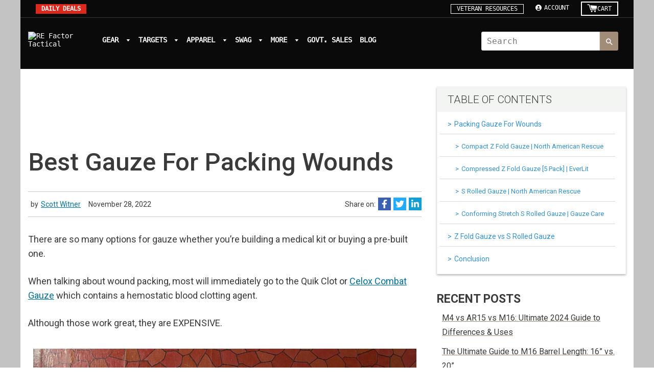

--- FILE ---
content_type: text/html; charset=UTF-8
request_url: https://blog.refactortactical.com/blog/best-gauze-for-packing-wounds/
body_size: 33525
content:
<!DOCTYPE html><html lang="en"><head><meta charSet="utf-8"/><meta http-equiv="x-ua-compatible" content="ie=edge"/><meta name="viewport" content="width=device-width, initial-scale=1, shrink-to-fit=no"/><meta data-react-helmet="true" property="og:image:secure_url" content="https://wp.refactortactical.com/wp-content/uploads/2022/11/best-gauze-for-wound-packing.jpeg"/><meta data-react-helmet="true" property="og:image" content="https://wp.refactortactical.com/wp-content/uploads/2022/11/best-gauze-for-wound-packing.jpeg"/><meta data-react-helmet="true" property="og:site_name" content="RE Factor Tactical - Your resource for guns, gear and tactical reviews, Veteran Resources and tips"/><meta data-react-helmet="true" property="og:url" content="https://blog.refactortactical.com/blog/best-gauze-for-packing-wounds/"/><meta data-react-helmet="true" property="og:description" content="What is the best gauze to use for packing wounds? Quik Clot and Celox are the best, but they are expensive. Here is a list of affordable alternatives."/><meta data-react-helmet="true" property="og:title" content="Best Gauze For Packing Wounds - RE Factor Tactical"/><meta data-react-helmet="true" property="og:type" content="article"/><meta data-react-helmet="true" name="twitter:image" content="https://wp.refactortactical.com/wp-content/uploads/2022/11/best-gauze-for-wound-packing.jpeg"/><meta data-react-helmet="true" name="twitter:description" content="What is the best gauze to use for packing wounds? Quik Clot and Celox are the best, but they are expensive. Here is a list of affordable alternatives."/><meta data-react-helmet="true" name="twitter:title" content="Best Gauze For Packing Wounds - RE Factor Tactical"/><meta data-react-helmet="true" name="twitter:card" content="summary_large_image"/><meta data-react-helmet="true" name="description" content="What is the best gauze to use for packing wounds? Quik Clot and Celox are the best, but they are expensive. Here is a list of affordable alternatives."/><meta data-react-helmet="true" name="google-site-verification" content="XrSAQEMbjEMeRyYGdgoaI4Vax8GZUQz7riiCx2Uf9ow"/><meta data-react-helmet="true" name="theme-color" content="#ffffff"/><meta data-react-helmet="true" name="msapplication-config" content="/img/favicon/browserconfig.xml"/><meta data-react-helmet="true" name="msapplication-TileColor" content="#da532c"/><meta data-react-helmet="true" name="ahrefs-site-verification" content="1f4b8f611d37f19af50829c6f05b74fafed8eef74a6c732be559f8618c0a95dc"/><meta name="generator" content="Gatsby 4.15.2"/><style data-href="/styles.710960e49166067d3190.css" data-identity="gatsby-global-css">@import url(https://fonts.googleapis.com/css2?family=Poppins&display=swap);@import url(https://use.fontawesome.com/releases/v5.3.1/css/all.css);@import url(https://fonts.googleapis.com/css2?family=Montserrat&display=swap);
/*! normalize.css v8.0.1 | MIT License | github.com/necolas/normalize.css */html{-webkit-text-size-adjust:100%;line-height:1.15}body{margin:0}main{display:block}h1{font-size:2em;margin:.67em 0}a{background-color:transparent}b,strong{font-weight:bolder}img{border-style:none}button,input,textarea{font-family:inherit;font-size:100%;line-height:1.15;margin:0}button,input{overflow:visible}button{text-transform:none}[type=button],[type=submit],button{-webkit-appearance:button}[type=button]::-moz-focus-inner,[type=submit]::-moz-focus-inner,button::-moz-focus-inner{border-style:none;padding:0}[type=button]:-moz-focusring,[type=submit]:-moz-focusring,button:-moz-focusring{outline:1px dotted ButtonText}textarea{overflow:auto}[type=checkbox]{-webkit-box-sizing:border-box;box-sizing:border-box;padding:0}[type=search]{-webkit-appearance:textfield;outline-offset:-2px}[type=search]::-webkit-search-decoration{-webkit-appearance:none}::-webkit-file-upload-button{-webkit-appearance:button;font:inherit}[hidden]{display:none}@font-face{font-family:Menlo Regular;font-style:normal;font-weight:400;src:local("Menlo Regular"),url(/static/Menlo-Regular-02bb017483128058c0d011a62a48cbee.woff) format("woff")}body{font-family:Menlo Regular}main{padding-top:25px}p{line-height:1.3}figure,iframe,img{height:auto;max-width:100%}*,:after,:before{-webkit-box-sizing:border-box;box-sizing:border-box}a{color:inherit;font-family:inherit;text-decoration:none}.container{margin-left:auto;margin-right:auto;max-width:1200px;padding-left:15px;padding-right:15px;width:100%}.flex-row{display:-ms-flexbox;display:flex;-ms-flex-wrap:wrap;flex-wrap:wrap;margin-left:-15px;margin-right:-15px}.flex-col-4{-ms-flex-preferred-size:33.3333%;flex-basis:33.3333%;max-width:33.3333%}.flex-col-4,.flex-col-8{padding-left:15px;padding-right:15px}.flex-col-8{-ms-flex-preferred-size:66.6666%;flex-basis:66.6666%;max-width:66.6666%}.flex-col-12{-ms-flex-preferred-size:100%;flex-basis:100%;max-width:100%;padding-left:15px;padding-right:15px}.menu{list-style-type:none;margin:0;padding:0}.menu-inline{display:-ms-flexbox;display:flex}.menu-center{-ms-flex-pack:center;justify-content:center}@media(min-width:992px){.mobile-only{display:none!important}}@media(max-width:991px){.desktop-only{display:none!important}.mobile-only{display:block!important}.flex-wrap-md.col-100{-ms-flex-direction:column;flex-direction:column}.flex-wrap-md.col-100>[class*=flex-col]{-ms-flex-preferred-size:100%;flex-basis:100%;max-width:100%}.flex-wrap-md.col-50{-ms-flex-direction:row;flex-direction:row}.flex-wrap-md.col-50>[class*=flex-col]{-ms-flex-preferred-size:50%;flex-basis:50%;max-width:50%}}@media(max-width:767px){.flex-wrap-sm.col-100{-ms-flex-direction:column;flex-direction:column}.flex-wrap-sm.col-100>[class*=flex-col]{-ms-flex-preferred-size:100%;flex-basis:100%;max-width:100%}.flex-wrap-sm.col-50{-ms-flex-direction:row;flex-direction:row}.flex-wrap-sm.col-50>[class*=flex-col]{-ms-flex-preferred-size:50%;flex-basis:50%;max-width:50%}}@media(max-width:480px){.flex-wrap-xs{-ms-flex-direction:column!important;flex-direction:column!important}.flex-wrap-xs>[class*=flex-col]{-ms-flex-preferred-size:100%!important;flex-basis:100%!important;max-width:100%!important}}body::-webkit-scrollbar,html::-webkit-scrollbar{width:10px}body::-webkit-scrollbar-track,html::-webkit-scrollbar-track{background:#f1f1f1}body::-webkit-scrollbar-thumb,html::-webkit-scrollbar-thumb{background:#a18c78}body::-webkit-scrollbar-thumb:hover,html::-webkit-scrollbar-thumb:hover{background:#0a0a0a}@font-face{font-family:icons;font-style:normal;font-weight:400;src:url(/static/icons-373f36522ca9170dce974fc55626b0a9.eot);src:url(/static/icons-373f36522ca9170dce974fc55626b0a9.eot#iefix) format("embedded-opentype"),url(/static/icons-74a6273d92e3741e513921f1723a046a.woff) format("woff"),url(/static/icons-5f100b58ee65db02dd7930ff87a2360f.ttf) format("truetype"),url(/static/icons-dfb3376b9027e59b01c79c58a21b8734.svg#timber-icons) format("svg")}.fallback-text{display:none}.icon:before{speak:none;-webkit-font-smoothing:antialiased;-moz-osx-font-smoothing:grayscale;display:inline;font-family:icons;font-style:normal;font-variant:normal;font-weight:400;line-height:1;text-decoration:none;text-transform:none}.icon-amazon_payments:before{content:""}.icon-american_express:before{content:"A"}.icon-arrow-down:before{content:""}.icon-cart:before{content:""}.icon-diners_club:before{content:"c"}.icon-discover:before{content:"D"}.icon-hamburger:before{content:""}.icon-jcb:before{content:"J"}.icon-master:before{content:"M"}.icon-paypal:before{content:"P"}.icon-search:before{content:"s"}.icon-visa:before{content:"V"}.payment-icons{cursor:default;-webkit-user-select:none;-moz-user-select:none;-ms-user-select:none;user-select:none}.payment-icons li{color:#bbb;cursor:default;margin:0 7.5px 7.5px}.payment-icons .icon{font-size:30px;line-height:30px}.header-wrapper{background:#0a0a0a;-webkit-transition:.2s linear;transition:.2s linear}.header-wrapper .icon:not(.icon-arrow-down),.header-wrapper svg{opacity:0;visibility:hidden}.header-wrapper.active .icon:not(.icon-arrow-down),.header-wrapper.active svg{opacity:1;visibility:visible}.header-wrapper *,.header-wrapper :after,.header-wrapper :before,.header-wrapper input{-webkit-box-sizing:border-box;box-sizing:border-box}.header-wrapper body,.header-wrapper html{margin:0;padding:0}.header-wrapper figcaption,.header-wrapper figure,.header-wrapper footer,.header-wrapper header,.header-wrapper main,.header-wrapper nav,.header-wrapper section{display:block}.header-wrapper input[type=search]::-webkit-search-cancel-button,.header-wrapper input[type=search]::-webkit-search-decoration{-webkit-appearance:none}.header-wrapper body,.header-wrapper button,.header-wrapper input,.header-wrapper textarea{-webkit-font-smoothing:antialiased;-webkit-text-size-adjust:100%;color:#333;font-family:Menlo Regular,HelveticaNeue,Helvetica Neue,Helvetica,Arial,sans-serif;font-size:16px;font-weight:300;line-height:1.6}.header-wrapper .h1,.header-wrapper .h2,.header-wrapper .h3,.header-wrapper .h4,.header-wrapper .h5,.header-wrapper .h6,.header-wrapper h1,.header-wrapper h2,.header-wrapper h3,.header-wrapper h4,.header-wrapper h5,.header-wrapper h6{color:#a18c78;display:block;font-family:din-condensed,Menlo Bold,HelveticaNeue,Helvetica Neue,Helvetica,Arial,sans-serif;font-weight:600;line-height:1.4;margin:0 0 .5em}.header-wrapper .h1 a,.header-wrapper .h2 a,.header-wrapper .h3 a,.header-wrapper .h4 a,.header-wrapper .h5 a,.header-wrapper .h6 a,.header-wrapper h1 a,.header-wrapper h2 a,.header-wrapper h3 a,.header-wrapper h4 a,.header-wrapper h5 a,.header-wrapper h6 a{font-weight:inherit;text-decoration:none}.header-wrapper .h1,.header-wrapper h1{font-size:2.8125em}.header-wrapper .h2,.header-wrapper h2{font-size:2.4375em}.header-wrapper .h3,.header-wrapper h3{font-size:2.1875em}.header-wrapper .h4,.header-wrapper h4{font-size:2em}.header-wrapper .h5,.header-wrapper h5{font-size:1.9375em}.header-wrapper .h6,.header-wrapper h6{font-size:1.8125em}.header-wrapper p{margin:0 0 15px}.header-wrapper p img{margin:0}.header-wrapper b,.header-wrapper strong{font-weight:700}.header-wrapper a{background:transparent;color:#a18c78;text-decoration:none}.header-wrapper a:focus,.header-wrapper a:hover{color:#e9655d}.header-wrapper button{overflow:visible}.header-wrapper button[disabled],.header-wrapper html input[disabled]{cursor:default}.header-wrapper .btn{-webkit-appearance:none;-moz-appearance:none;background-color:#a18c78;border:1px solid transparent;border-radius:3px;color:#fff;cursor:pointer;display:inline-block;font-weight:700;line-height:1.42;margin:0;padding:8px 10px;text-align:center;text-decoration:none;-webkit-user-select:none;-moz-user-select:none;-ms-user-select:none;user-select:none;vertical-align:middle;white-space:nowrap;width:auto}.header-wrapper .btn:hover{background-color:#ae2118;color:#fff}.header-wrapper .btn:active,.header-wrapper .btn:focus{background-color:#811812;color:#fff}.header-wrapper .btn.disabled,.header-wrapper .btn[disabled]{background-color:#f6f6f6;color:#b6b6b6;cursor:default}.header-wrapper ol,.header-wrapper ul{margin:0 0 15px 20px;padding:0}.header-wrapper ol{list-style:decimal}.header-wrapper ol ol,.header-wrapper ol ul,.header-wrapper ul ol,.header-wrapper ul ul{margin:4px 0 5px 20px}.header-wrapper li{margin-bottom:.25em}.header-wrapper table{border-collapse:collapse;border-spacing:0;width:100%}.header-wrapper table.full{margin-bottom:1em;width:100%}.header-wrapper .table-wrap{-webkit-overflow-scrolling:touch;max-width:100%;overflow:auto}.header-wrapper th{font-weight:700}.header-wrapper td,.header-wrapper th{padding:15px;text-align:left}.header-wrapper .media{zoom:1;overflow:hidden;_overflow:visible}.header-wrapper img{border:0}.header-wrapper svg:not(:root){overflow:hidden}.header-wrapper iframe,.header-wrapper img{max-width:100%}.header-wrapper form{margin-bottom:0}@media screen and (max-width:1023px){.header-wrapper input,.header-wrapper textarea{font-size:16px}}.header-wrapper button,.header-wrapper input,.header-wrapper textarea{-webkit-appearance:none;-moz-appearance:none;margin:0;padding:0;-webkit-user-select:text;-moz-user-select:text;-ms-user-select:text;user-select:text}.header-wrapper button{background:none;border:none;cursor:pointer;display:inline-block}.header-wrapper button,.header-wrapper input[type=submit]{cursor:pointer}.header-wrapper input,.header-wrapper textarea{border:1px solid #e5e5e5;border-radius:3px;max-width:100%;padding:8px 10px}.header-wrapper input:focus,.header-wrapper textarea:focus{border:1px solid #ccc}.header-wrapper input.disabled,.header-wrapper input[disabled],.header-wrapper textarea.disabled,.header-wrapper textarea[disabled]{background-color:#f6f6f6;border-color:#b6b6b6;cursor:default}.header-wrapper textarea{min-height:100px}.header-wrapper input[type=checkbox]{-webkit-appearance:checkbox;-moz-appearance:checkbox;display:inline;margin:0 8px 0 0;padding:0;width:auto}.header-wrapper input[type=image]{padding-left:0;padding-right:0}.header-wrapper label[for]{cursor:pointer}.header-wrapper input.error,.header-wrapper textarea.error{background-color:#fff6f6;border-color:#d02e2e;color:#d02e2e}.header-wrapper label.error{color:#d02e2e}.header-wrapper .input-group{border-collapse:separate;display:table;position:relative}.header-wrapper .input-group .input-group-btn:first-child,.header-wrapper .input-group .input-group-btn:first-child>.btn,.header-wrapper .input-group .input-group-field:first-child,.header-wrapper .input-group input[type=hidden]:first-child+.input-group-btn>.btn,.header-wrapper .input-group input[type=hidden]:first-child+.input-group-field{border-radius:3px 0 0 3px}.header-wrapper .input-group .input-group-btn:last-child>.btn,.header-wrapper .input-group .input-group-field:last-child{border-radius:0 3px 3px 0}.header-wrapper .input-group input::-moz-focus-inner{border:0;margin-bottom:-1px;margin-top:-1px;padding:0}.header-wrapper .input-group-btn,.header-wrapper .input-group-field{display:table-cell;margin:0;vertical-align:middle}.header-wrapper .input-group .btn,.header-wrapper .input-group .input-group-field{height:37px}.header-wrapper .input-group .input-group-field{width:100%}.header-wrapper .input-group-btn{padding:0;position:relative;white-space:nowrap;width:1%}.header-wrapper .icon-fallback-text .icon{display:none}.header-wrapper .icon:before{speak:none;-webkit-font-smoothing:antialiased;-moz-osx-font-smoothing:grayscale;color:inherit;display:inline;font-family:icons;font-style:normal;font-variant:normal;font-weight:400;line-height:1;text-decoration:none;text-transform:none}.header-wrapper .icon-amazon_payments:before{content:""}.header-wrapper .icon-american_express:before{content:"A"}.header-wrapper .icon-arrow-down:before{content:""}.header-wrapper .icon-cart:before{content:""}.header-wrapper .icon-diners_club:before{content:"c"}.header-wrapper .icon-discover:before{content:"D"}.header-wrapper .icon-hamburger:before{content:""}.header-wrapper .icon-jcb:before{content:"J"}.header-wrapper .icon-master:before{content:"M"}.header-wrapper .icon-paypal:before{content:"P"}.header-wrapper .icon-search:before{content:"s"}.header-wrapper .icon-visa:before{content:"V"}.header-wrapper .payment-icons{cursor:default;margin-bottom:0;margin-top:15px;-webkit-user-select:none;-moz-user-select:none;-ms-user-select:none;user-select:none}.header-wrapper .payment-icons li{color:#fff;cursor:default;margin:0 7.5px}.header-wrapper .payment-icons .icon{font-size:30px;line-height:30px}.header-wrapper .payment-icons .fallback-text{text-transform:capitalize}.header-wrapper .icon-cart{color:#fff}.header-wrapper .site-header{padding:6px 0 0}.header-wrapper .site-header .grid--table{display:table;table-layout:fixed;width:100%}.header-wrapper .site-header .grid--table>.grid__item{display:table-cell;float:none;vertical-align:middle}.header-wrapper .site-header__logo-link img{max-width:110px}.header-wrapper .site-header__logo-link img:hover{cursor:pointer}.header-wrapper .site-header__cart-toggle{display:inline-block}.header-wrapper .search-bar{max-width:100%}@media screen and (max-width:1023px){.header-wrapper .search-bar{margin-left:auto;margin-right:auto}}.header-wrapper .nav-bar{background-color:#0a0a0a;-webkit-transition:all .3s;transition:all .3s}@media(max-width:1023px){.header-wrapper .nav-bar{background-color:#0a0a0a!important;padding-bottom:0!important;padding-top:7px!important;top:0!important}}.header-wrapper .site-nav__link{color:#fff;display:block;padding:6px;text-decoration:none;white-space:nowrap}.header-wrapper .site-nav__link:active,.header-wrapper .site-nav__link:focus,.header-wrapper .site-nav__link:hover{color:#d9d9d9}.header-wrapper .site-nav__link .icon-arrow-down{font-size:10px;padding-left:7.5px;position:relative;top:-2px}.header-wrapper .button{-web-appearance:none;cursor:pointer;display:inline-block;font-size:14px;font-weight:700;padding:.9em 4em;text-align:center;text-transform:uppercase;vertical-align:middle}.header-wrapper .strong{font-weight:600}.header-wrapper .white,.header-wrapper .white:hover{color:#fff}.header-wrapper .utility-nav{background-color:#0a0a0a;color:#fff;height:100px!important;padding-top:0}.header-wrapper .utility-nav a{color:#fff;font-size:12px;font-weight:700;font-weight:600}@media(min-width:769px){.header-wrapper .utility-nav .grid__item div{display:inline-block;vertical-align:middle}}.header-wrapper #UtilityNav a:not(.site-header__logo-link):hover{color:#fff!important}.header-wrapper .position-relative{position:relative}.header-wrapper #UtilityNav{font-size:14px}.header-wrapper #UtilityNav a{color:#fff;font-size:14px;font-weight:800}.header-wrapper #UtilityNav a:hover{color:#0a0a0a}.header-wrapper #UtilityNav .search-bar{max-width:310px}.header-wrapper .utility-nav .input-group-btn .btn{background-color:#a18c78!important}.header-wrapper #cartIcon{font-size:16px!important}.header-wrapper .icon-search{color:#fff;font-size:14px!important}.header-wrapper .mobile-search-container{background-color:#a18c78;padding:10px 15px}.header-wrapper .mobile-search-container .btn{background-color:#0a0a0a;border-radius:0 3px 3px 0;color:#fff}@media(min-width:1024px){.header-wrapper .mobile-search-container{display:none}}.header-wrapper #nav-logo{display:inline-block;padding-right:118px;vertical-align:middle}.header-wrapper .img-logo{max-width:110px}.header-wrapper .nav-bar{padding-bottom:10px;padding-top:0}@media(min-width:769px)and (max-width:992px){.header-wrapper .nav-bar{text-align:center}}.header-wrapper a{-webkit-transition:all .3s;transition:all .3s}.header-wrapper .utility-nav{height:auto}@media(min-width:641px)and (max-width:1023px){.header-wrapper .mobile-search-container .input-group-field{background-color:#fff!important}}@media(min-width:1024px){.header-wrapper .nav-bar{display:none}}.header-wrapper .login-options ul{list-style:none;margin:auto!important}.header-wrapper .login-options a{font-size:12px!important;margin:auto!important;padding:3px!important}@media(min-width:780px){.header-wrapper .icon-cart{font-size:20px}}.header-wrapper #shopify-section-util-bar{padding:0}.header-wrapper #shopify-section-util-bar .util-bar{-ms-flex-align:center;-ms-flex-pack:justify;align-items:center;background-color:#0a0a0a;border-bottom:1px solid #3a3a3a;color:#fff;display:-ms-flexbox;display:flex;font-size:12px;justify-content:space-between;padding:3px 30px}.header-wrapper #shopify-section-util-bar .util-bar .shop-button-callout{background-color:#db291e;color:#fff;font-size:12px;font-weight:700;padding:3px 11px;text-transform:uppercase;white-space:nowrap}.header-wrapper #shopify-section-util-bar .util-bar .shop-button-callout:hover{background-color:#fff;color:#db291e}.header-wrapper #shopify-section-util-bar .util-bar .help{border:1px solid #fff;color:#fff;padding:2px 11px;text-transform:uppercase}.header-wrapper #shopify-section-util-bar .util-bar .help:hover{background-color:#fff;border:1px solid #0a0a0a;color:#0a0a0a}.header-wrapper #shopify-section-util-bar .util-bar .notification-text{color:#fff;font-size:12px;font-weight:700;margin-bottom:0;text-transform:uppercase}.header-wrapper #shopify-section-util-bar .util-bar .right-section{-ms-flex-align:center;-ms-flex-pack:center;align-items:center;display:-ms-flexbox;display:flex;-ms-flex-wrap:wrap;flex-wrap:wrap;justify-content:center}.header-wrapper #shopify-section-util-bar .util-bar .login-options{margin-left:20px;position:relative;text-transform:uppercase}.header-wrapper #shopify-section-util-bar .util-bar .login-options>ul>li{cursor:pointer}.header-wrapper #shopify-section-util-bar .util-bar .login-options ul{list-style:none;margin:auto!important}.header-wrapper #shopify-section-util-bar .util-bar .login-options a{color:#fff;font-size:12px!important;margin:auto!important;padding:3px!important}.header-wrapper #cartIcon{border-bottom:none;padding:0!important}.header-wrapper #cartIcon:hover{border-bottom:none!important}.header-wrapper .cart-section{border:2px solid #fff;margin-left:20px}.header-wrapper .cart-section a,.header-wrapper .cart-section div{-ms-flex-align:center;-ms-flex-pack:center;align-items:center;display:-ms-flexbox;display:flex;justify-content:center}.header-wrapper .cart-section .icon-cart{margin-left:5px}.header-wrapper .cart-section #cartIcon{font-size:12px!important}.header-wrapper .cart-section #CartCount{background-color:#fff;color:#a18c78;display:block;margin-left:4px;padding:7px 10px;position:relative}.header-wrapper .cart-section .cart-text{color:#fff;padding:0 11px 0 5px!important}.header-wrapper #UtilityNav .right-container{-ms-flex-align:center;-ms-flex-pack:end;align-items:center;display:-ms-flexbox;display:flex;-ms-flex-wrap:wrap;flex-wrap:wrap;justify-content:flex-end;position:relative;top:-5px}.header-wrapper #UtilityNav .right-container .search-bar input[type=search]{background:#fff!important}.header-wrapper #UtilityNav .right-container .search-bar button[type=submit]{background:#a18c78}@media(max-width:991px)and (min-width:506px){.header-wrapper #shopify-section-util-bar .util-bar .right-section{width:448px!important}}@media(min-width:1024px){.header-wrapper .mobile-only{display:none!important}}@media(max-width:1099px){.header-wrapper #shopify-section-util-bar .util-bar{padding-left:15px;padding-right:15px}}@media(max-width:1023px){.header-wrapper .desktop-only{display:none!important}.header-wrapper .util-bar .notification-text{margin:0 15px}}@-webkit-keyframes marquee{0%{-webkit-transform:translateX(58vw);transform:translateX(58vw)}to{-webkit-transform:translateX(-105%);transform:translateX(-105%)}}@keyframes marquee{0%{-webkit-transform:translateX(58vw);transform:translateX(58vw)}to{-webkit-transform:translateX(-105%);transform:translateX(-105%)}}@media(max-width:991px){.header-wrapper .util-bar .notification-text{overflow:hidden;white-space:nowrap;width:55vw}.header-wrapper .util-bar .notification-text span{-webkit-animation:marquee 15s linear infinite;animation:marquee 15s linear infinite;display:inline-block}}@media(max-width:620px){.header-wrapper .util-bar .notification-text{width:44vw}}@media(max-width:415px){.header-wrapper #shopify-section-util-bar .util-bar{padding-left:7px;padding-right:7px}.header-wrapper #shopify-section-util-bar .util-bar .notification-text{margin:0}}@media(max-width:505px){.header-wrapper .tablet-only{display:none!important}}@media(max-width:768px){.header-wrapper .mega-menu-logo-container{margin-top:auto!important}}@media(min-width:780px){.header-wrapper .utility-nav .grid__item div{display:inline-block;vertical-align:top;vertical-align:middle}.header-wrapper .mega-menu-logo-container{display:none!important}.header-wrapper #UtilityNav{width:100%;z-index:9999!important}.header-wrapper #UtilityNav .grid--table{-ms-flex-align:center;align-items:center;display:-ms-flexbox;display:flex;padding:0 15px}.header-wrapper #UtilityNav #nav-logo{padding:0}.header-wrapper #UtilityNav .logo-container{-ms-flex-preferred-size:auto;flex-basis:auto;max-width:150px;padding-right:15px}.header-wrapper #UtilityNav .mega-menu-container{-ms-flex-preferred-size:63%;flex-basis:63%;max-width:63%}.header-wrapper #UtilityNav .right-container-container{-ms-flex-preferred-size:auto;flex-basis:auto;margin-left:auto;margin-right:15px;max-width:300px}}@media(max-width:640px){.header-wrapper #UtilityNav .logo-container,.header-wrapper #UtilityNav .right-container-container{display:none}.header-wrapper #UtilityNav .mega-menu-container{-ms-flex-preferred-size:100%;flex-basis:100%;max-width:100%;text-align:center}.header-wrapper #shopify-section-mega-menu{width:100%}.header-wrapper .mega-menu-logo-container{background:transparent!important;padding-top:0!important}.header-wrapper .utility-nav{z-index:9999!important}}.header-wrapper .utility-nav .grid__item div{vertical-align:top}@media(min-width:640px)and (max-width:1023px){.header-wrapper #UtilityNav .right-container-container{display:none}.header-wrapper #UtilityNav .logo-container{-ms-flex-preferred-size:17%;flex-basis:17%;max-width:17%}.header-wrapper #UtilityNav .mega-menu-container{-ms-flex-preferred-size:83%;flex-basis:83%;max-width:83%;text-align:center}.header-wrapper .nav-bar{top:auto!important}}@media(max-width:779px){.header-wrapper #UtilityNav .logo-container,.header-wrapper #UtilityNav .right-container-container{display:none!important}}.header-wrapper .hidden{display:none!important}.header-wrapper .site-header{-ms-flex-align:center;align-items:center;display:-ms-flexbox;display:flex}.header-wrapper #mega-menu-container .main-title{background-color:#a18c78}@media(max-width:768px){.header-wrapper .mobile{display:block}.header-wrapper .desktop{display:none}}.header-wrapper .mega-menu-dropdown-container a{display:inline-block;padding-bottom:5px}.header-wrapper .mega-menu-dropdown-container a:hover{text-decoration:underline;-webkit-text-decoration-color:#a18c78;text-decoration-color:#a18c78}@media(min-width:785px){.header-wrapper .site-header__logo-link img{max-width:130px}.header-wrapper #nav-logo{margin-top:-15px}}.header-wrapper .mobile-cart,.header-wrapper .mobile-menu{color:#fff;position:absolute;top:50%;-webkit-transform:translateY(-50%);transform:translateY(-50%)}.header-wrapper .mobile-menu{left:10%}.header-wrapper .mobile-cart{right:10%}.header-wrapper #mobile-menu-icon{display:none}.header-wrapper #mobile-menu-icon+label{cursor:pointer}.header-wrapper #mobile-menu-icon+label:hover,.header-wrapper #mobile-menu-icon:checked+label span{color:#a18c78}@media(min-width:769px){.header-wrapper .mega-menu-item-mobile,.header-wrapper .mobile-cart,.header-wrapper .mobile-menu{display:none!important}}.header-wrapper .mega-menu-logo-container{text-align:center}.header-wrapper .mega-menu-logo-container a{display:inline-block}.header-wrapper .mega-menu-logo-container img{max-width:90px;width:100%}.header-wrapper .flex-row{display:-ms-flexbox;display:flex}.header-wrapper #shopify-section-mega-menu{padding-bottom:0;padding-top:0;position:relative}.header-wrapper #mega-menu-container ul{line-height:1.4;list-style-type:none;margin-left:0}.header-wrapper #mega-menu-container{margin:0;text-align:center}.header-wrapper .mega-menu-item{display:inline-block;margin-bottom:0;padding-bottom:15px;text-align:left}.header-wrapper .mega-menu-item>a{border-bottom:4px solid transparent;color:#fff;font-size:16px;font-weight:700;padding-bottom:5px;text-transform:uppercase}.header-wrapper .mega-menu-item>a>.icon-arrow-down{font-size:10px;padding-left:5.5px}.header-wrapper .mega-menu-item:hover .mega-menu-dropdown-container{margin-top:7px;opacity:1;pointer-events:all;top:25px;visibility:visible}.header-wrapper .mega-menu-item:hover>a{border-color:#a18c78;color:#a18c78}.header-wrapper .mega-menu-item:not(:last-child){margin-right:15px}.header-wrapper .mega-menu-dropdown-container{background:#111;left:0;margin-top:-10px;opacity:0;pointer-events:none;position:absolute;right:0;top:25px;-webkit-transition:.5s;transition:.5s;visibility:hidden;z-index:10}.header-wrapper .mega-menu-dropdown-inner{margin-left:auto;margin-right:auto;max-width:1000px;padding:5px 5px 20px;width:100%}.header-wrapper .mega-menu-dropdown-inner .flex-col{-ms-flex-positive:1;flex-grow:1;padding-left:15px}.header-wrapper .mega-menu-dropdown-inner .flex-col:not(.mega-menu-image)>ul:not(:last-child){margin-bottom:15px}.header-wrapper .mega-menu-dropdown-inner .main-title{color:#fff;font-family:Bebas,HelveticaNeue,Helvetica Neue,Helvetica,Arial,sans-serif;font-size:15px;font-weight:700;letter-spacing:.9px;text-transform:uppercase}.header-wrapper .mega-menu-dropdown-inner .main-title+ul a{color:#a7a7a7}.header-wrapper .mega-menu-dropdown-inner .main-title+ul a:hover{color:#a18c78}.header-wrapper .mega-menu-dropdown-inner .main-title span{color:#fff}.header-wrapper .mega-menu-image{display:-ms-flexbox;display:flex}.header-wrapper .mega-menu-image ul{-ms-flex-positive:1;display:-ms-flexbox;display:flex;flex-grow:1}.header-wrapper .mega-menu-image ul:last-child{padding-left:15px}.header-wrapper .mega-menu-image a{display:-ms-flexbox;display:flex;-ms-flex-direction:column;flex-direction:column}.header-wrapper .mega-menu-image img,.header-wrapper .mega-menu-image span{-webkit-transition:.2s;transition:.2s}.header-wrapper .mega-menu-image img{margin-top:5px}.header-wrapper .mega-menu-image a:hover span{color:#a18c78}.header-wrapper .mega-menu-image a:hover img{opacity:.9}.header-wrapper .mobile-cart .icon-cart{padding:0}@media(max-width:768px){.header-wrapper #shopify-section-mega-menu{z-index:100}.header-wrapper #mega-menu-container{background:#111;border-top:2px solid #a18c78;display:none;padding:15px;position:absolute;-webkit-transform:translateY(-101%);transform:translateY(-101%);-webkit-transition:.5s;transition:.5s;width:100%;z-index:1}.header-wrapper #mega-menu-container.active-menu{display:block;-webkit-transform:translateY(0);transform:translateY(0)}.header-wrapper .mega-menu-item>a.has-dropdown.active-dropdown{color:#a18c78}.header-wrapper .mega-menu-logo-container{background:#111;margin-top:-15px;padding-top:15px;position:relative;z-index:2}.header-wrapper .mega-menu-dropdown-container,.header-wrapper .mega-menu-item:hover .mega-menu-dropdown-container{margin-top:0;-webkit-transform:translateY(0);transform:translateY(0)}.header-wrapper .mega-menu-dropdown-container{background:#111;display:none;left:0;margin-top:0;opacity:1;pointer-events:none;position:static;right:0;-webkit-transition:.5s;transition:.5s;visibility:visible;z-index:10}.header-wrapper .mega-menu-item,.header-wrapper .mega-menu-item>.has-dropdown.active-dropdown+.mega-menu-dropdown-container{display:block}.header-wrapper .mega-menu-item:last-child{padding-bottom:0}.header-wrapper .mega-menu-item>a{border-bottom:none;display:block;margin:0;padding:0}.header-wrapper .mega-menu-item:not(:last-child){margin-right:0}.header-wrapper #mega-menu-container ul,.header-wrapper .mega-menu-dropdown-inner .flex-col:not(.mega-menu-image)>ul,.header-wrapper .mega-menu-dropdown-inner .flex-col:not(.mega-menu-image)>ul:first-child{margin:0!important}.header-wrapper .mega-menu-dropdown-inner{padding:10px 0}.header-wrapper .mega-menu-dropdown-inner .flex-col,.header-wrapper .mega-menu-dropdown-inner.flex-row{-ms-flex-direction:column;flex-direction:column}.header-wrapper .mega-menu-dropdown-inner .flex-col{padding:0 15px}.header-wrapper .mega-menu-image ul,.header-wrapper .mega-menu-image ul:last-child{padding-left:0}}.header-wrapper .mega-menu-dropdown-inner .mega-menu-image:first-child img,.header-wrapper .mega-menu-dropdown-inner .mega-menu-image:nth-child(2) img{max-width:100%}@media(max-width:1023px){.header-wrapper .search-bar input{background-color:#fff!important;border-right:none}}@media(min-width:1024px){.header-wrapper .mega-menu-logo{display:none}}@media(min-width:1030px){.mega-menu-dropdown-container{min-width:750px}}.widget-img{height:100%;position:none;width:100%}.widget-img:hover{cursor:pointer;-webkit-transform:scale(1.005);transform:scale(1.005)}.hundred{display:-ms-flexbox;display:flex;padding:10px;text-align:left;text-decoration:none;-webkit-transition:.2s linear;transition:.2s linear}.hundred:hover{color:#a18c78;-webkit-transform:scale(1.03);transform:scale(1.03)}.img4list{height:auto;padding:10px;width:50%}.center{font-size:13px;text-align:left;text-transform:uppercase;width:50%}.center-over-div-fix{height:80px;margin:auto;text-align:center;width:300px}.center-author{height:15px;padding:10px;position:relative;text-align:center;text-decoration:none;-webkit-transition:.2s linear;transition:.2s linear;width:auto}.center-author:hover{color:#a18c78;-webkit-transform:scale(1.03);transform:scale(1.03)}.button1{background-color:#fff;border:2px solid #a18c78;border-radius:15px;color:#000;padding:5px 20px;-webkit-transition:all .3s;transition:all .3s}.button1:hover{background-color:#a18c78;color:#fff;-webkit-transform:scale(1.03);transform:scale(1.03)}.center-div{height:15px;padding:10px;position:relative;text-align:center;text-decoration:none;-webkit-transition:.2s linear;transition:.2s linear;width:auto}.center-div:hover{color:#a18c78;-webkit-transform:scale(1.03);transform:scale(1.03)}.home-page-date{bottom:0;color:#a18c78;left:0}.read-more{color:#a18c78;font-weight:700;margin-top:20px;text-transform:uppercase}.tabs-home{height:auto}.tab-list{border-bottom:1px solid #ccc;padding-left:0}.tab-list-item{cursor:pointer;display:inline-block;list-style:none;margin-bottom:-1px;padding:.5rem .75rem}.tab-list-item:hover{color:#a18c78}.tab-list-active{background-color:#fff;border:solid #ccc;border-width:1px 1px 0}.bottom-part-tag{bottom:0;left:0}@media(max-width:768px){.center{font-size:15px}.button1{width:150px}.center-div{width:auto}.tab-list{-webkit-overflow-scrolling:touch;overflow-x:scroll;overflow-y:hidden;white-space:nowrap}.tab-list::-webkit-scrollbar{display:none}.tab-list .card{display:inline-block}}.home-fw-button{background:#357ae2;border-color:#357ae2;border-radius:2rem;padding:15px 40px;text-align:center;-webkit-user-select:none;-moz-user-select:none;-ms-user-select:none;user-select:none;vertical-align:middle}.home-fw-button:hover{border:2px solid transparent;-webkit-transition:background-color .15s ease-in-out;transition:background-color .15s ease-in-out}@media(max-width:480px){.home-fw-button{font-size:14px;padding:15px 10px}}.main-feature{max-height:510px}.center-div{height:auto;margin-left:auto;margin-right:auto}.bottom-border{position:relative;top:5px}.visit-button{cursor:pointer}.ad-group-wrapper.homepage-banner-top{height:100px;margin:0 0 15px;overflow:hidden;position:relative}.ad-group-wrapper.fullpage-banner{background-color:#c3c3c3}.ad-group-wrapper.fullpage-banner.no-ads{background:#c3c3c3 url(/static/reft_bg-dbd96fe22e8a2ab5c883eb24f8c4b4b5.jpg) 50%/cover no-repeat}.ad-group-wrapper.fullpage-banner a,.ad-group-wrapper.homepage-banner-top a{height:100%;left:0;opacity:0;position:absolute;top:0;-webkit-transition:.3s linear;transition:.3s linear;visibility:hidden;width:100%;z-index:1}.ad-group-wrapper.fullpage-banner a.active,.ad-group-wrapper.homepage-banner-top a.active{opacity:1;visibility:visible}.ad-group-wrapper.fullpage-banner a:before,.ad-group-wrapper.homepage-banner-top a:before{background:#fff;content:"";height:100%;left:0;position:absolute;top:0;width:100%;z-index:0}.ad-group-wrapper.fullpage-banner img,.ad-group-wrapper.homepage-banner-top img{height:100%;-o-object-fit:contain;object-fit:contain;position:relative;width:100%;z-index:3}.ad-group-wrapper img{display:inline-block;-webkit-transition:.2s;transition:.2s}.ad-group-wrapper a{display:block}.ad-group-wrapper a:hover img{-webkit-filter:saturate(3);filter:saturate(3);opacity:.8}.ad-group-wrapper.homepage-banner-sidebar,.ad-group-wrapper.post-page-right-banner{display:-ms-flexbox;display:flex;-ms-flex-direction:column;flex-direction:column}.ad-group-wrapper.homepage-banner-sidebar a,.ad-group-wrapper.post-page-right-banner a{margin:0 auto 0 0}.ad-group-wrapper.homepage-banner-sidebar a img,.ad-group-wrapper.post-page-right-banner a img{margin:5px auto 5px 0;padding-bottom:0;padding-top:0}.ad-group-wrapper.homepage-banner-sidebar{padding-right:5px}.ad-group-wrapper.homepage-banner-sidebar a img{margin:0}.ad-group-wrapper.fullpage-banner{height:100%;left:0;position:fixed;top:0;width:100%;z-index:1}.ad-group-wrapper.fullpage-banner img{height:100%;-o-object-fit:cover;object-fit:cover;width:100%}.ad-group-wrapper.fullpage-banner+[class*=BlogWrapper],.ad-group-wrapper.fullpage-banner+div{position:relative;z-index:2}@media(max-width:1199px){.ad-group-wrapper.fullpage-banner{display:none}}@media(max-width:767px){.ad-group-wrapper.homepage-banner-top{height:60px}}@media(max-width:480px){.ad-group-wrapper.homepage-banner-top{height:35px;margin:0 0 5px}.ad-group-wrapper.homepage-banner-top img{-o-object-fit:cover;object-fit:cover}.ad-group-wrapper.post-page-right-banner img{padding-left:0;padding-right:0}}.post-template .ad-group-wrapper.homepage-banner-top img{padding:0}.content-side>.ads-side{padding-left:15px;padding-right:15px;width:100%!important}@media(max-width:480px){.bottom-section>.container,.content-side>.ads-side{padding-left:5px;padding-right:5px}}@font-face{fallback:fallback;font-family:revicons;src:url([data-uri]) format("woff"),url(/static/revicons-57fd05d4ae650374c8deeff7c4aae380.ttf) format("ttf"),url(/static/revicons-a77de540a38981833f9e31bd4c365cc6.eot) format("ttf")}.react-multi-carousel-list{-ms-flex-align:center;align-items:center;display:-ms-flexbox;display:flex;overflow:hidden;position:relative}.react-multi-carousel-track{-webkit-backface-visibility:hidden;backface-visibility:hidden;display:-ms-flexbox;display:flex;-ms-flex-direction:row;flex-direction:row;list-style:none;margin:0;padding:0;position:relative;-webkit-transform-style:preserve-3d;transform-style:preserve-3d;will-change:transform,transition}.react-multiple-carousel__arrow{background:rgba(0,0,0,.5);border:0;border-radius:35px;cursor:pointer;min-height:43px;min-width:43px;opacity:1;outline:0;position:absolute;-webkit-transition:all .5s;transition:all .5s;z-index:1000}.react-multiple-carousel__arrow:hover{background:rgba(0,0,0,.8)}.react-multiple-carousel__arrow:before{color:#fff;display:block;font-family:revicons;font-size:20px;position:relative;text-align:center;z-index:2}.react-multiple-carousel__arrow:disabled{background:rgba(0,0,0,.5);cursor:default}.react-multiple-carousel__arrow--left{left:calc(4% + 1px)}.react-multiple-carousel__arrow--left:before{content:"\e824"}.react-multiple-carousel__arrow--right{right:calc(4% + 1px)}.react-multiple-carousel__arrow--right:before{content:"\e825"}.react-multi-carousel-dot-list{-ms-flex-pack:center;bottom:0;display:-ms-flexbox;display:flex;justify-content:center;left:0;list-style:none;margin:0;padding:0;position:absolute;right:0;text-align:center}.react-multi-carousel-dot button{border:2px solid grey;border-radius:50%;-webkit-box-shadow:none;box-shadow:none;cursor:pointer;display:inline-block;height:12px;margin:0 6px 0 0;opacity:1;outline:0;padding:0;-webkit-transition:background .5s;transition:background .5s;width:12px}.react-multi-carousel-dot button:hover:active,.react-multi-carousel-dot--active button{background:#080808}.react-multi-carousel-item{-webkit-backface-visibility:hidden;backface-visibility:hidden;-webkit-transform-style:preserve-3d;transform-style:preserve-3d}@media (-ms-high-contrast:active),(-ms-high-contrast:none){.react-multi-carousel-item{-ms-flex-negative:0!important;flex-shrink:0!important}.react-multi-carousel-track{overflow:visible!important}}</style><link rel="sitemap" type="application/xml" href="/sitemap/sitemap-index.xml"/><title data-react-helmet="true">Best Gauze For Packing Wounds</title><link data-react-helmet="true" rel="apple-touch-icon" sizes="57x57" href="/img/favicon/apple-touch-icon-57x57.png"/><link data-react-helmet="true" rel="apple-touch-icon" sizes="60x60" href="/img/favicon/apple-touch-icon-60x60.png"/><link data-react-helmet="true" rel="apple-touch-icon" sizes="72x72" href="/img/favicon/apple-touch-icon-72x72.png"/><link data-react-helmet="true" rel="apple-touch-icon" sizes="76x76" href="/img/favicon/apple-touch-icon-76x76.png"/><link data-react-helmet="true" rel="apple-touch-icon" sizes="114x114" href="/img/favicon/apple-touch-icon-114x114.png"/><link data-react-helmet="true" rel="apple-touch-icon" sizes="120x120" href="/img/favicon/apple-touch-icon-120x120.png"/><link data-react-helmet="true" rel="icon" type="image/png" href="/img/favicon/favicon-32x32.png" sizes="32x32"/><link data-react-helmet="true" rel="icon" type="image/png" href="/img/favicon/favicon-96x96.png" sizes="96x96"/><link data-react-helmet="true" rel="icon" type="image/png" href="/img/favicon/favicon-16x16.png" sizes="16x16"/><link data-react-helmet="true" rel="manifest" href="/img/favicon/manifest.json"/><link data-react-helmet="true" rel="mask-icon" href="/img/favicon/safari-pinned-tab.svg" color="#5bbad5"/><link data-react-helmet="true" rel="shortcut icon" href="/img/favicon/favicon.ico"/><link data-react-helmet="true" rel="canonical" href="https://blog.refactortactical.com/blog/best-gauze-for-packing-wounds/"/><script data-react-helmet="true" type="application/ld+json">{"@context":"https:\/\/schema.org","@graph":[{"@type":"BlogPosting","@id":"https:\/\/wp.refactortactical.com\/blog\/best-gauze-for-packing-wounds\/#blogposting","name":"Best Gauze For Packing Wounds - RE Factor Tactical","headline":"Best Gauze For Packing Wounds","author":{"@id":"https:\/\/wp.refactortactical.com\/blog\/author\/witnersd\/#author"},"publisher":{"@id":"https:\/\/wp.refactortactical.com\/#organization"},"image":{"@type":"ImageObject","url":"https:\/\/wp.refactortactical.com\/wp-content\/uploads\/2022\/11\/best-gauze-for-wound-packing.jpeg","width":1024,"height":683,"caption":"Best Gauze For Packing Wounds"},"datePublished":"2022-11-28T11:01:58-06:00","dateModified":"2022-11-28T11:34:51-06:00","inLanguage":"en-US","mainEntityOfPage":{"@id":"https:\/\/wp.refactortactical.com\/blog\/best-gauze-for-packing-wounds\/#webpage"},"isPartOf":{"@id":"https:\/\/wp.refactortactical.com\/blog\/best-gauze-for-packing-wounds\/#webpage"},"articleSection":"Blog, Best Gauze For Packing Wounds, Celox, Combat Gauze, s rolled gauze, z fold gauze"},{"@type":"BreadcrumbList","@id":"https:\/\/wp.refactortactical.com\/blog\/best-gauze-for-packing-wounds\/#breadcrumblist","itemListElement":[{"@type":"ListItem","@id":"https:\/\/wp.refactortactical.com#listItem","position":1,"name":"Home","item":"https:\/\/wp.refactortactical.com","nextItem":{"@type":"ListItem","@id":"https:\/\/wp.refactortactical.com\/blog\/category\/blog\/#listItem","name":"Blog"}},{"@type":"ListItem","@id":"https:\/\/wp.refactortactical.com\/blog\/category\/blog\/#listItem","position":2,"name":"Blog","item":"https:\/\/wp.refactortactical.com\/blog\/category\/blog\/","nextItem":{"@type":"ListItem","@id":"https:\/\/wp.refactortactical.com\/blog\/best-gauze-for-packing-wounds\/#listItem","name":"Best Gauze For Packing Wounds"},"previousItem":{"@type":"ListItem","@id":"https:\/\/wp.refactortactical.com#listItem","name":"Home"}},{"@type":"ListItem","@id":"https:\/\/wp.refactortactical.com\/blog\/best-gauze-for-packing-wounds\/#listItem","position":3,"name":"Best Gauze For Packing Wounds","previousItem":{"@type":"ListItem","@id":"https:\/\/wp.refactortactical.com\/blog\/category\/blog\/#listItem","name":"Blog"}}]},{"@type":"Organization","@id":"https:\/\/wp.refactortactical.com\/#organization","name":"RE Factor Tactical","description":"Your resource for guns, gear and tactical reviews, Veteran Resources and tips","url":"https:\/\/wp.refactortactical.com\/"},{"@type":"Person","@id":"https:\/\/wp.refactortactical.com\/blog\/author\/witnersd\/#author","url":"https:\/\/wp.refactortactical.com\/blog\/author\/witnersd\/","name":"Scott Witner","image":{"@type":"ImageObject","@id":"https:\/\/wp.refactortactical.com\/blog\/best-gauze-for-packing-wounds\/#authorImage","url":"https:\/\/secure.gravatar.com\/avatar\/c4bd84b7d7a63cac74432d4271bcf35b2b73ac10bebb218e37ef86664ea88175?s=96&d=mm&r=g","width":96,"height":96,"caption":"Scott Witner"}},{"@type":"WebPage","@id":"https:\/\/wp.refactortactical.com\/blog\/best-gauze-for-packing-wounds\/#webpage","url":"https:\/\/wp.refactortactical.com\/blog\/best-gauze-for-packing-wounds\/","name":"Best Gauze For Packing Wounds - RE Factor Tactical","description":"What is the best gauze to use for packing wounds? Quik Clot and Celox are the best, but they are expensive. Here is a list of affordable alternatives.","inLanguage":"en-US","isPartOf":{"@id":"https:\/\/wp.refactortactical.com\/#website"},"breadcrumb":{"@id":"https:\/\/wp.refactortactical.com\/blog\/best-gauze-for-packing-wounds\/#breadcrumblist"},"author":{"@id":"https:\/\/wp.refactortactical.com\/blog\/author\/witnersd\/#author"},"creator":{"@id":"https:\/\/wp.refactortactical.com\/blog\/author\/witnersd\/#author"},"image":{"@type":"ImageObject","url":"https:\/\/wp.refactortactical.com\/wp-content\/uploads\/2022\/11\/best-gauze-for-wound-packing.jpeg","@id":"https:\/\/wp.refactortactical.com\/blog\/best-gauze-for-packing-wounds\/#mainImage","width":1024,"height":683,"caption":"Best Gauze For Packing Wounds"},"primaryImageOfPage":{"@id":"https:\/\/wp.refactortactical.com\/blog\/best-gauze-for-packing-wounds\/#mainImage"},"datePublished":"2022-11-28T11:01:58-06:00","dateModified":"2022-11-28T11:34:51-06:00"},{"@type":"WebSite","@id":"https:\/\/wp.refactortactical.com\/#website","url":"https:\/\/wp.refactortactical.com\/","name":"RE Factor Tactical","description":"Your resource for guns, gear and tactical reviews, Veteran Resources and tips","inLanguage":"en-US","publisher":{"@id":"https:\/\/wp.refactortactical.com\/#organization"}}]}</script><style>.gatsby-image-wrapper{position:relative;overflow:hidden}.gatsby-image-wrapper picture.object-fit-polyfill{position:static!important}.gatsby-image-wrapper img{bottom:0;height:100%;left:0;margin:0;max-width:none;padding:0;position:absolute;right:0;top:0;width:100%;object-fit:cover}.gatsby-image-wrapper [data-main-image]{opacity:0;transform:translateZ(0);transition:opacity .25s linear;will-change:opacity}.gatsby-image-wrapper-constrained{display:inline-block;vertical-align:top}</style><noscript><style>.gatsby-image-wrapper noscript [data-main-image]{opacity:1!important}.gatsby-image-wrapper [data-placeholder-image]{opacity:0!important}</style></noscript><script type="module">const e="undefined"!=typeof HTMLImageElement&&"loading"in HTMLImageElement.prototype;e&&document.body.addEventListener("load",(function(e){const t=e.target;if(void 0===t.dataset.mainImage)return;if(void 0===t.dataset.gatsbyImageSsr)return;let a=null,n=t;for(;null===a&&n;)void 0!==n.parentNode.dataset.gatsbyImageWrapper&&(a=n.parentNode),n=n.parentNode;const o=a.querySelector("[data-placeholder-image]"),r=new Image;r.src=t.currentSrc,r.decode().catch((()=>{})).then((()=>{t.style.opacity=1,o&&(o.style.opacity=0,o.style.transition="opacity 500ms linear")}))}),!0);</script><link href="https://fonts.googleapis.com/css?family=Roboto:300,400,500,700&amp;display=swap" rel="stylesheet"/><script id="ze-snippet" src="https://static.klaviyo.com/onsite/js/klaviyo.js?company_id=PphWLg" type="text/javascript" async=""></script></head><body class="best-gauze-for-packing-wounds"><div id="___gatsby"><div style="outline:none" tabindex="-1" id="gatsby-focus-wrapper"><div class="ad-group-wrapper fullpage-banner"></div><style data-emotion="css zwf1sh">.css-zwf1sh{width:100%;max-width:1200px;margin:auto;background:#fff;}</style><div class="css-zwf1sh e1tmyvx50"><div class="header-wrapper"><div id="shopify-section-util-bar" class="shopify-section"><div class="util-bar"><a class="shop-button-callout" href="/deals"><span class="desktop-only">Daily Deals</span><span class="mobile-only">Daily Deals</span></a><p class="notification-text"><span></span></p><div class="right-section"><a href="https://www.refactortactical.com/pages/veteran-resources" class="help tablet-only">Veteran Resources</a><div class="login-options"><ul><li class="site-nav--has-dropdown"><a href="https://www.refactortactical.com/account/"><svg aria-hidden="true" focusable="false" data-prefix="fas" data-icon="circle-user" class="svg-inline--fa fa-circle-user " role="img" xmlns="http://www.w3.org/2000/svg" viewBox="0 0 512 512" style="margin-right:5px"><path fill="currentColor" d="M256 0C114.6 0 0 114.6 0 256s114.6 256 256 256s256-114.6 256-256S397.4 0 256 0zM256 128c39.77 0 72 32.24 72 72S295.8 272 256 272c-39.76 0-72-32.24-72-72S216.2 128 256 128zM256 448c-52.93 0-100.9-21.53-135.7-56.29C136.5 349.9 176.5 320 224 320h64c47.54 0 87.54 29.88 103.7 71.71C356.9 426.5 308.9 448 256 448z"></path></svg>Account<!-- --></a></li></ul></div><div class="cart-section desktop-only"><a id="cartIcon" href="https://www.refactortactical.com/cart" class="site-header__cart-toggle position-relative"><div class="cart-text"><span class="icon icon-cart" aria-hidden="true"></span><span>CART</span></div></a></div></div></div></div><header class="site-header utility-nav" role="banner" id="UtilityNav"><div class="grid--full grid--table"><div class="grid__item logo-container"><div id="nav-logo"><div class="site-header__logo-link"><img class="img-logo" src="//cdn.shopify.com/s/files/1/1740/5419/t/74/assets/logo.png?v=7398043956172708726" alt="RE Factor Tactical" itemProp="logo"/></div></div></div><div class="grid__item mega-menu-container"><div id="shopify-section-mega-menu" class="shopify-section"><nav role="navigation" class="mega-menu-logo-container"><div class="mobile-menu"><input type="checkbox" id="mobile-menu-icon"/><label><span class="icon icon-hamburger" aria-hidden="true"></span></label></div><a href="https://www.refactortactical.com/" title="RE Factor Tactical"><img src="//cdn.shopify.com/s/files/1/1740/5419/files/REFT_Logo_White_200x.png?v=1593032759" alt="RE Factor Tactical" class="mega-menu-logo"/></a><div class="mobile-cart"><a href="https://www.refactortactical.com/cart" style="display:table-cell;vertical-align:middle" class="icon icon-cart js-drawer-open-right site-nav__link" title="Cart"></a></div></nav><ul id="mega-menu-container"><li class="mega-menu-item"><a href="https://www.refactortactical.com/collections/gear" class="has-dropdown" title="Gear">Gear<!-- --> <!-- --><span class="icon icon-arrow-down" aria-hidden="true"></span> <!-- --></a><div class="mega-menu-dropdown-container"><div class="mega-menu-dropdown-inner flex-row"><div class="mega-menu-left flex-col"><ul><li class="main-title">Gear</li><ul><li><a href="https://www.refactortactical.com/collections/carriers-rigs" title="Carriers &amp; Rigs">Carriers &amp; Rigs</a></li><li><a href="https://www.refactortactical.com/collections/pouches" title="Pouches">Pouches</a></li><li><a href="https://www.refactortactical.com/collections/holsters" title="Holsters">Holsters</a></li><li><a href="https://www.refactortactical.com/collections/medical" title="Medical">Medical</a></li><li><a href="https://www.refactortactical.com/collections/tactical-bags" title="Bags">Bags</a></li><li><a href="https://www.refactortactical.com/collections/fitness" title="Fitness">Fitness</a></li><li><a href="https://www.refactortactical.com/collections/misc" title="Misc.">Misc.</a></li></ul></ul></div><div class="mega-menu-image flex-col"><ul><li class="main-title"><a href="https://www.refactortactical.com/products/reft-x-bastinelli-gi" title="The REFT x Bastinelli GI Blade"><span>The REFT x Bastinelli GI Blade</span><img src="//cdn.shopify.com/s/files/1/1740/5419/files/Untitled-1_large.jpg?v=1630364508" alt="The REFT x Bastinelli GI Blade"/></a></li></ul></div></div></div></li><li class="mega-menu-item"><a href="https://www.refactortactical.com/collections/targets" class="has-dropdown" title="Targets">Targets<!-- --> <!-- --><span class="icon icon-arrow-down" aria-hidden="true"></span> <!-- --></a><div class="mega-menu-dropdown-container"><div class="mega-menu-dropdown-inner flex-row"><div class="mega-menu-left flex-col"><ul><li class="main-title">Targets</li><ul><li><a href="https://www.refactortactical.com/collections/range-targets" title="Range Targets">Range Targets</a></li><li><a href="https://www.refactortactical.com/collections/sticker-packs" title="Sticker Packs">Sticker Packs</a></li><li><a href="https://www.refactortactical.com/products/target-of-the-month-club" title="Target of the Month Club">Target of the Month Club</a></li><li><a href="https://www.refactortactical.com/collections/collaboration-targets" title="Collaboration Targets">Collaboration Targets</a></li><li><a href="https://www.refactortactical.com/collections/government-targets" title="Government Targets">Government Targets</a></li><li><a href="https://www.refactortactical.com/collections/target-bundles" title="Target Bundles">Target Bundles</a></li></ul></ul></div><div class="mega-menu-image flex-col"><ul><li class="main-title"><a href="https://www.refactortactical.com/collections/range-targets" title="Shop Range Targets"><span>Shop Range Targets</span><img src="//cdn.shopify.com/s/files/1/1740/5419/files/targets_large.jpg?v=1629259756" alt="Shop Range Targets"/></a></li></ul></div></div></div></li><li class="mega-menu-item"><a href="https://www.refactortactical.com/collections/apparel" class="has-dropdown" title="Apparel">Apparel<!-- --> <!-- --><span class="icon icon-arrow-down" aria-hidden="true"></span> <!-- --></a><div class="mega-menu-dropdown-container"><div class="mega-menu-dropdown-inner flex-row"><div class="mega-menu-left flex-col"><ul><li class="main-title">Mens Apparel</li><ul><li><a href="https://www.refactortactical.com/collections/t-shirts" title="T-Shirts">T-Shirts</a></li><li><a href="https://www.refactortactical.com/collections/male-tank-tops" title="Tank Tops">Tank Tops</a></li><li><a href="https://www.refactortactical.com/collections/mens-hoodies" title="Hoodies">Hoodies</a></li><li><a href="https://www.refactortactical.com/collections/battle-briefs" title="Battle Briefs">Battle Briefs</a></li><li><a href="https://www.refactortactical.com/collections/blasting-cap" title="Hats">Hats</a></li></ul></ul><ul><li class="main-title">Womens Apparel</li><ul><li><a href="https://www.refactortactical.com/collections/female-boyfriend-cut-t-shirts" title="T-Shirts">T-Shirts</a></li><li><a href="https://www.refactortactical.com/collections/racerback-tanks" title="Women&#x27;s Racerbacks">Women&#x27;s Racerbacks</a></li><li><a href="https://www.refactortactical.com/collections/shirt-dresses" title="T-Shirt Dresses">T-Shirt Dresses</a></li></ul></ul></div><div class="mega-menu-image flex-col"><ul><li class="main-title"><a href="https://www.refactortactical.com/collections/all-t-shirts" title="Shop T-Shirts"><span>Shop T-Shirts</span><img src="//cdn.shopify.com/s/files/1/1740/5419/files/Apparel_large.jpg?v=1629259963" alt="Shop T-Shirts"/></a></li></ul></div></div></div></li><li class="mega-menu-item"><a href="https://www.refactortactical.com/collections/swag" class="has-dropdown" title="Swag">Swag<!-- --> <!-- --><span class="icon icon-arrow-down" aria-hidden="true"></span> <!-- --></a><div class="mega-menu-dropdown-container"><div class="mega-menu-dropdown-inner flex-row"><div class="mega-menu-left flex-col"><ul><li class="main-title">Swag</li><ul><li><a href="https://www.refactortactical.com/collections/posters-1" title="Posters">Posters</a></li><li><a href="https://www.refactortactical.com/collections/patches" title="Patches">Patches</a></li><li><a href="https://www.refactortactical.com/collections/man-cave-essentials" title="Man Cave Essentials">Man Cave Essentials</a></li><li><a href="https://www.refactortactical.com/collections/sippy-things" title="Sippy Things">Sippy Things</a></li><li><a href="https://www.refactortactical.com/collections/pins" title="SLAPS/Pins">SLAPS/Pins</a></li><li><a href="https://www.refactortactical.com/collections/phone-case" title="Phone Cases">Phone Cases</a></li></ul></ul></div><div class="mega-menu-image flex-col"><ul><li class="main-title"><a href="https://www.refactortactical.com/collections/motivational-stickers" title="Shop Slaps"><span>Shop Slaps</span><img src="//cdn.shopify.com/s/files/1/1740/5419/files/SWAG_large.jpg?v=1629259997" alt="Shop Slaps"/></a></li></ul></div></div></div></li><li class="mega-menu-item"><a href="https://www.refactortactical.com/collections" class="has-dropdown" title="More">More<!-- --> <!-- --><span class="icon icon-arrow-down" aria-hidden="true"></span> <!-- --></a><div class="mega-menu-dropdown-container"><div class="mega-menu-dropdown-inner flex-row"><div class="mega-menu-left flex-col"><ul><li class="main-title">More</li><ul><li><a href="https://www.refactortactical.com/pages/team-room" title="Team Room">Team Room</a></li><li><a href="https://www.refactortactical.com/pages/custom-shooting-target" title="Custom Capabilities">Custom Capabilities</a></li><li><a href="https://www.refactortactical.com/pages/partners" title="Dealers &amp; Retailers">Dealers &amp; Retailers</a></li><li><a href="https://blog.refactortactical.com/" title="Blog">Blog</a></li><li><a href="https://refactortactical.goaffpro.com/" title="Ambassadors">Ambassadors</a></li></ul></ul></div><div class="mega-menu-image flex-col"><ul><li class="main-title"><a href="https://blog.refactortactical.com" title="Read the Blog"><span>Read the Blog</span><img src="//cdn.shopify.com/s/files/1/1740/5419/files/More_large.jpg?v=1629259839" alt="Read the Blog"/></a></li></ul></div></div></div></li><li class="mega-menu-item"><a href="https://www.refactortactical.com/pages/government-sales" class="" title="Govt. Sales">Govt. Sales<!-- --> <!-- --></a></li><li class="mega-menu-item"><a class="" title="Blog" href="/">Blog<!-- --> <!-- --></a></li><li class="mega-menu-item mega-menu-item-mobile"><a href="https://www.refactortactical.com/account/login" title="Log In">Log In</a></li><li class="mega-menu-item mega-menu-item-mobile"><a href="https://www.refactortactical.com/account/register" title="Create Account">Create Account</a></li></ul></div></div><div class="grid__item right-container-container"><div class="right-container"><span class="input-group search-bar" role="search"><input type="search" name="q" placeholder="Search" class="input-group-field snize-input-style" aria-label="Search our store" autoComplete="off"/><span class="input-group-btn"><button type="submit" class="btn"><span class="icon icon-search" aria-hidden="true"></span></button></span></span></div></div></div></header><nav class="nav-bar" role="navigation"><div class="mobile-search-container"><span class="input-group search-bar" role="search"><input type="search" name="q" placeholder="Search" class="input-group-field snize-input-style" aria-label="Search our store" autoComplete="off"/><span class="input-group-btn"><button type="submit" class="btn"><span class="icon icon-search" aria-hidden="true"></span></button></span></span></div></nav></div><main><style data-emotion="css 5xs9bc">.css-5xs9bc{font-family:'Roboto',sans-serif;color:#3a3a3a;}.css-5xs9bc .klaviyo-form-newsletter-banner{padding:5px 0;margin:15px 0 20px;background:#4a4949;}.css-5xs9bc .klaviyo-form-newsletter-banner .container{display:-webkit-box;display:-webkit-flex;display:-ms-flexbox;display:flex;color:#fff;-webkit-align-items:center;-webkit-box-align:center;-ms-flex-align:center;align-items:center;}.css-5xs9bc .klaviyo-form-newsletter-banner .container>div:first-of-type{margin-right:15px;}.css-5xs9bc .klaviyo-form-newsletter-banner .container .klaviyo-form{width:46%;}.css-5xs9bc .klaviyo-form-newsletter-banner p{font-size:15px;font-family:'Menlo Regular',sans-serif;line-height:1.2;margin:0;}@media (max-width: 640px){.css-5xs9bc .klaviyo-form-newsletter-banner{padding:10px 0 5px;}.css-5xs9bc .klaviyo-form-newsletter-banner .container{text-align:center;-webkit-flex-direction:column;-ms-flex-direction:column;flex-direction:column;}.css-5xs9bc .klaviyo-form-newsletter-banner .container>div{width:100%!important;}.css-5xs9bc .klaviyo-form-newsletter-banner p{font-size:13px;}}.css-5xs9bc .recent-posts-wrapper h3{text-transform:uppercase;font-size:23px;margin:36px 0 10px;}.css-5xs9bc .recent-posts-wrapper ul{font-size:16px;margin:0;padding:0 0 0 10px;list-style-type:none;}.css-5xs9bc .recent-posts-wrapper ul a{color:inherit;text-decoration-thickness:2px;text-decoration-skip-ink:none;text-decoration-color:#a18c78;}.css-5xs9bc .recent-posts-wrapper ul li:not(:last-child){margin-bottom:10px;}.css-5xs9bc .toc-container{margin-top:10px;color:#fff;text-align:right;border:1px solid #f3f5f2;box-shadow:0px 2px 4px 0px rgba(0, 0, 0, 0.3);opacity:0;visibility:hidden;-webkit-transition:0.2s linear;transition:0.2s linear;}.css-5xs9bc .toc-container.active{opacity:1;visibility:visible;}.css-5xs9bc .toc-container .toc-inner{-webkit-transition:-webkit-transform 0.3s;transition:transform 0.3s;}.css-5xs9bc .toc-container h2{background:#f3f5f2;color:#3a3a3a;font-weight:300;margin:0;text-align:left;padding:12px 20px;text-transform:uppercase;font-size:21px;}.css-5xs9bc .toc-container ul{text-align:left;list-style-type:none;margin:0;padding:5px 20px 5px 5px;background:#fff;}.css-5xs9bc .toc-container ul::-webkit-scrollbar{width:5px;}.css-5xs9bc .toc-container ul::-webkit-scrollbar-track{background:#f1f1f1;}.css-5xs9bc .toc-container ul::-webkit-scrollbar-thumb{background:#b7bbb5;}.css-5xs9bc .toc-container ul::-webkit-scrollbar-thumb:hover{background:#0a0a0a;}.css-5xs9bc .toc-container ul li{cursor:pointer;color:#3691ce;padding:5px 0;font-size:15px;}.css-5xs9bc .toc-container ul li[data-note-name='h2'],.css-5xs9bc .toc-container ul li[data-note-name='h3'],.css-5xs9bc .toc-container ul li[data-note-name='h4']{display:-webkit-box;display:-webkit-flex;display:-ms-flexbox;display:flex;}.css-5xs9bc .toc-container ul li[data-note-name='h2']::before,.css-5xs9bc .toc-container ul li[data-note-name='h3']::before,.css-5xs9bc .toc-container ul li[data-note-name='h4']::before{content:'>';margin-right:5px;}.css-5xs9bc .toc-container ul li[data-note-name='h2']{padding-left:15px;font-size:14px;}.css-5xs9bc .toc-container ul li[data-note-name='h3']{padding-left:30px;font-size:13px;}.css-5xs9bc .toc-container ul li[data-note-name='h4']{padding-left:45px;font-size:12px;}.css-5xs9bc .toc-container ul li.active-toc{color:#00729d;font-weight:bold;background:linear-gradient(to right, #fff, #f3f5f2);}.css-5xs9bc .toc-container ul li:not(:last-child){border-bottom:1px solid #d8d8d8;}.css-5xs9bc .toc-container ul li:hover{color:#000;}.css-5xs9bc .post-content{line-height:1.5;}.css-5xs9bc .need-to-know,.css-5xs9bc .all-reviews{margin:20px 0;padding:15px;border:2px solid #3a3a3a;}.css-5xs9bc .need-to-know h1,.css-5xs9bc .all-reviews h1{margin-top:0;}.css-5xs9bc .need-to-know-ul{list-style-type:none;padding-left:0;}.css-5xs9bc .all-reviews .review-container{display:-webkit-box;display:-webkit-flex;display:-ms-flexbox;display:flex;-webkit-box-flex-wrap:wrap;-webkit-flex-wrap:wrap;-ms-flex-wrap:wrap;flex-wrap:wrap;-webkit-align-items:center;-webkit-box-align:center;-ms-flex-align:center;align-items:center;padding-bottom:10px;border-bottom:1px solid #3a3a3a;}.css-5xs9bc .all-reviews .review-container .review-slide{width:100%;}.css-5xs9bc .all-reviews .review-container .review-link{margin-left:auto;}.css-5xs9bc .all-reviews .review-container .review-link a{display:block;color:#fff;background:#a18c78;padding:4px 7px;-webkit-text-decoration:none;text-decoration:none;border-radius:7px;}.css-5xs9bc .all-reviews .review-stars{color:#ffd700;}.css-5xs9bc #FWbutton a.FWbutton{color:white;}.css-5xs9bc [id*='gallery-']{display:-webkit-box;display:-webkit-flex;display:-ms-flexbox;display:flex;-webkit-box-flex-wrap:wrap;-webkit-flex-wrap:wrap;-ms-flex-wrap:wrap;flex-wrap:wrap;}.css-5xs9bc [id*='gallery-'] figure{width:30%;margin:10px 0;}@media (max-width: 480px){.css-5xs9bc [id*='gallery-'] figure{width:50%;}}.css-5xs9bc h1{font-weight:500;font-size:39px;line-height:1em;}.css-5xs9bc h1.title{font-size:49px;}.css-5xs9bc h2{margin:26px 0 26px 0;font-size:31px;font-weight:700;}.css-5xs9bc h3{font-weight:700;}.css-5xs9bc h4,.css-5xs9bc h5,.css-5xs9bc h6{font-weight:700;font-size:18px;line-height:1.2em;margin-bottom:0;}.css-5xs9bc p{font-size:18px;line-height:28.8px;text-indent:0;margin:0 0 26px 0;}.css-5xs9bc a{color:#00729d;-webkit-text-decoration:underline;text-decoration:underline;}.css-5xs9bc a:hover{opacity:0.8;}.css-5xs9bc a.visit-button{font-size:12px;padding:0.25rem 0.75rem;border-radius:50px;color:#fff;background-color:#3691ce;border-color:#3691ce;-webkit-text-decoration:none;text-decoration:none;cursor:pointer;}.css-5xs9bc a.home-fw-button{color:white;-webkit-text-decoration:none;text-decoration:none;font-family:sans-serif;}.css-5xs9bc a.featureTitle{-webkit-text-decoration:none;text-decoration:none;background-color:transparent;font-weight:100;color:#2f2e33;text-align:left;margin:20px 0;font-family:sans-serif;font-size:xx-large;font-weight:900;}.css-5xs9bc a.featureTitle:hover{-webkit-transition:color 0.15s ease-in;transition:color 0.15s ease-in;-webkit-transform:scale(1.005);-moz-transform:scale(1.005);-ms-transform:scale(1.005);transform:scale(1.005);color:red;}.css-5xs9bc ul,.css-5xs9bc ol{font-size:18px;line-height:28.8px;}.css-5xs9bc ul li,.css-5xs9bc ol li{margin-bottom:5px;}.css-5xs9bc img{display:block;margin-left:auto;margin-right:auto;height:auto;padding:10px;}.css-5xs9bc img.homeFW-image{display:block;padding:0px;background-color:transparent;-webkit-background-size:contain!important;background-size:contain!important;background-repeat:no-repeat;-webkit-background-position:center center;background-position:center center;height:275px;object-fit:contain;}.css-5xs9bc iframe{max-width:100%;height:450px;}@media (max-width: 767px){.css-5xs9bc iframe{height:400px;}}@media (max-width: 480px){.css-5xs9bc iframe{height:300px;}}.css-5xs9bc figure{margin:50px auto;max-width:100%;text-align:center;}.css-5xs9bc figure figcaption{text-align:center;font-style:italic;font-weight:bold;}.css-5xs9bc table{width:100%!important;border-collapse:collapse;border-spacing:0;}.css-5xs9bc table.full{width:100%;margin-bottom:1em;}.css-5xs9bc .table-wrap{max-width:100%;overflow:auto;-webkit-overflow-scrolling:touch;}.css-5xs9bc th{font-weight:bold;}.css-5xs9bc th,.css-5xs9bc td{text-align:left;padding:10px 15px;border:1px solid #e5e5e5;}.css-5xs9bc .maxbutton{display:block;width:100%;max-width:160px;padding:10px 5px;margin:auto;color:#fff;-webkit-text-decoration:none;text-decoration:none;background-color:#81d742;border:2px solid #505ac7;border-radius:4px;box-shadow:0px 0px 2px 0px #333;}@media (max-width: 991px){.css-5xs9bc h1{font-size:35px;}.css-5xs9bc h1.title{font-size:45px;}.css-5xs9bc h2{font-size:29px;}}@media (max-width: 767px){.css-5xs9bc{margin-top:-15px;}.css-5xs9bc h1{font-size:32px;}.css-5xs9bc h1.title{font-size:42px;}.css-5xs9bc h2{font-size:28px;}.css-5xs9bc .flex-col-8{-webkit-flex-basis:75%;-ms-flex-preferred-size:75%;flex-basis:75%;max-width:75%;}.css-5xs9bc .toc-side{-webkit-flex-basis:25%;-ms-flex-preferred-size:25%;flex-basis:25%;max-width:25%;}.css-5xs9bc .toc-side .right-wrapper{display:none;}.css-5xs9bc .toc-side .recent-posts-wrapper{margin-bottom:15px;}.css-5xs9bc .toc-side .recent-posts-wrapper h3{margin-top:10px;}}@media (max-width: 480px){.css-5xs9bc h1{font-size:26px;}.css-5xs9bc h1.title{font-size:28px;}.css-5xs9bc h2{font-size:22px;}.css-5xs9bc p,.css-5xs9bc ul,.css-5xs9bc ol{font-size:16px;}.css-5xs9bc .post-details .author{font-size:10px;}.css-5xs9bc .flex-col-8,.css-5xs9bc .toc-side{padding-left:5px;padding-right:5px;}.css-5xs9bc .toc-side .recent-posts-wrapper h3{font-size:17px;margin-top:0;}.css-5xs9bc .toc-side .recent-posts-wrapper ul{font-size:14px;padding-left:0;line-height:1.4;}.css-5xs9bc .toc-side .recent-posts-wrapper ul li:not(:last-child){margin-bottom:5px;}}.css-5xs9bc .post-details{list-style-type:none;margin:0;padding:0;margin-bottom:30px;}.css-5xs9bc .post-details ul{list-style-type:none;margin:0;padding:0;display:-webkit-box;display:-webkit-flex;display:-ms-flexbox;display:flex;}.css-5xs9bc .post-details ul li{color:#9b9b9b;border-radius:6px;border:2px solid #e4e4e4;}.css-5xs9bc .post-details ul li a{padding:0 4px;display:block;color:inherit;}.css-5xs9bc .post-details ul li:hover{border-color:#9b9b9b;}.css-5xs9bc .post-details ul a{-webkit-text-decoration:none;text-decoration:none;}.css-5xs9bc .post-details li{font-size:14px;}.css-5xs9bc .post-details>li{padding:10px 0 10px 5px;border-bottom:1px solid #c5c5c5;}.css-5xs9bc .post-details>li:first-of-type{border-top:1px solid #c5c5c5;}.css-5xs9bc .post-details .author{display:-webkit-box;display:-webkit-flex;display:-ms-flexbox;display:flex;}.css-5xs9bc .post-details .author-link{margin-left:5px;margin-right:15px;}.css-5xs9bc .post-details .social-share{display:-webkit-box;display:-webkit-flex;display:-ms-flexbox;display:flex;margin-left:auto;padding-left:5px;-webkit-align-items:center;-webkit-box-align:center;-ms-flex-align:center;align-items:center;}.css-5xs9bc .post-details .social-share .social-links{display:-webkit-box;display:-webkit-flex;display:-ms-flexbox;display:flex;margin-left:5px;}.css-5xs9bc .post-details .social-share a{display:-webkit-box;display:-webkit-flex;display:-ms-flexbox;display:flex;-webkit-align-items:center;-webkit-box-align:center;-ms-flex-align:center;align-items:center;-webkit-box-pack:center;-ms-flex-pack:center;-webkit-justify-content:center;justify-content:center;height:25px;width:25px;color:#fff;font-size:17px;}.css-5xs9bc .post-details .social-share a:not(:last-child){margin-right:5px;}.css-5xs9bc .post-details .social-share .facebook{background:#3960b1;}.css-5xs9bc .post-details .social-share .twitter{background:#23abff;}.css-5xs9bc .post-details .social-share .linkedin{background:#139fd3;}@media (max-width: 380px){.css-5xs9bc .post-details .author{-webkit-box-flex-wrap:wrap;-webkit-flex-wrap:wrap;-ms-flex-wrap:wrap;flex-wrap:wrap;}.css-5xs9bc .post-details .social-share{padding-left:0;width:100%;}}</style><section class="post-template css-5xs9bc e601kfw0"><style data-emotion="css-global 1fmdn4c">body.lockdown-green-looks-good-on-you-sweepstakes .post-details+div{display:none;}body.lockdown-green-looks-good-on-you-sweepstakes main>section>.container>.flex-row>.center-div{display:none;}</style><div class="container"><div class="flex-row"><div class="flex-col-8"><div class="ad-group-wrapper homepage-banner-top"></div><h1 class="title">Best Gauze For Packing Wounds</h1><ul class="post-details"><li class="author">by<!-- --> <!-- --><span class="author-link"><a href="/blog/author/witnersd/">Scott Witner</a></span><span>November 28, 2022</span><div class="social-share"><span>Share on:</span><div class="social-links"><a class="facebook" href="https://www.facebook.com/sharer.php?u=https://blog.refactortactical.com/blog/best-gauze-for-packing-wounds/" target="_blank"><svg aria-hidden="true" focusable="false" data-prefix="fab" data-icon="facebook-f" class="svg-inline--fa fa-facebook-f " role="img" xmlns="http://www.w3.org/2000/svg" viewBox="0 0 320 512"><path fill="currentColor" d="M279.1 288l14.22-92.66h-88.91v-60.13c0-25.35 12.42-50.06 52.24-50.06h40.42V6.26S260.4 0 225.4 0c-73.22 0-121.1 44.38-121.1 124.7v70.62H22.89V288h81.39v224h100.2V288z"></path></svg></a><a class="twitter" href="https://twitter.com/intent/tweet?text=Best Gauze For Packing Wounds&amp;url=https://blog.refactortactical.com/blog/best-gauze-for-packing-wounds/&amp;via=REFTactical" target="_blank"><svg aria-hidden="true" focusable="false" data-prefix="fab" data-icon="twitter" class="svg-inline--fa fa-twitter " role="img" xmlns="http://www.w3.org/2000/svg" viewBox="0 0 512 512"><path fill="currentColor" d="M459.4 151.7c.325 4.548 .325 9.097 .325 13.65 0 138.7-105.6 298.6-298.6 298.6-59.45 0-114.7-17.22-161.1-47.11 8.447 .974 16.57 1.299 25.34 1.299 49.06 0 94.21-16.57 130.3-44.83-46.13-.975-84.79-31.19-98.11-72.77 6.498 .974 12.99 1.624 19.82 1.624 9.421 0 18.84-1.3 27.61-3.573-48.08-9.747-84.14-51.98-84.14-102.1v-1.299c13.97 7.797 30.21 12.67 47.43 13.32-28.26-18.84-46.78-51.01-46.78-87.39 0-19.49 5.197-37.36 14.29-52.95 51.65 63.67 129.3 105.3 216.4 109.8-1.624-7.797-2.599-15.92-2.599-24.04 0-57.83 46.78-104.9 104.9-104.9 30.21 0 57.5 12.67 76.67 33.14 23.72-4.548 46.46-13.32 66.6-25.34-7.798 24.37-24.37 44.83-46.13 57.83 21.12-2.273 41.58-8.122 60.43-16.24-14.29 20.79-32.16 39.31-52.63 54.25z"></path></svg></a><a class="linkedin" href="https://www.linkedin.com/shareArticle?url=https://blog.refactortactical.com/blog/best-gauze-for-packing-wounds/&amp;title=Best Gauze For Packing Wounds" target="_blank"><svg aria-hidden="true" focusable="false" data-prefix="fab" data-icon="linkedin-in" class="svg-inline--fa fa-linkedin-in " role="img" xmlns="http://www.w3.org/2000/svg" viewBox="0 0 448 512"><path fill="currentColor" d="M100.3 448H7.4V148.9h92.88zM53.79 108.1C24.09 108.1 0 83.5 0 53.8a53.79 53.79 0 0 1 107.6 0c0 29.7-24.1 54.3-53.79 54.3zM447.9 448h-92.68V302.4c0-34.7-.7-79.2-48.29-79.2-48.29 0-55.69 37.7-55.69 76.7V448h-92.78V148.9h89.08v40.8h1.3c12.4-23.5 42.69-48.3 87.88-48.3 94 0 111.3 61.9 111.3 142.3V448z"></path></svg></a></div></div></li></ul><div></div><div class="post-content"><div class="at-above-post addthis_tool" data-url="/blog/best-gauze-for-packing-wounds/"></div><p>There are so many options for gauze whether you’re building a medical kit or buying a pre-built one.</p><p>When talking about wound packing, most will immediately go to the Quik Clot or <a href="https://amzn.to/3XFgtM3" target="_blank" rel="noopener sponsored">Celox Combat Gauze</a> which contains a hemostatic blood clotting agent.</p><p>Although those work great, they are EXPENSIVE.</p><p><img loading="lazy" decoding="async" class="aligncenter wp-image-58610" src="/static/ba790a44c0e5be8ee8f9815d853125b5/best-gauze-for-wound-packing.jpeg" alt="Best Gauze For Packing Wounds" width="800" height="534" srcset="/static/ba790a44c0e5be8ee8f9815d853125b5/best-gauze-for-wound-packing.jpeg 1024w, https://wp.refactortactical.com/wp-content/uploads/2022/11/best-gauze-for-wound-packing-300x200.jpeg 300w, https://wp.refactortactical.com/wp-content/uploads/2022/11/best-gauze-for-wound-packing-50x33.jpeg 50w" sizes="auto, (max-width: 800px) 100vw, 800px" /></p><p>What if your budget doesn’t allow for the more expensive hemostatic gauze? Are there other options?</p><p>The good news is yes, there are options that won’t break the bank. Let&#8217;s dig into those types of gauze and what they work best for.</p><p style="text-align: center;"><iframe loading="lazy" title="YouTube video player" src="https://www.youtube.com/embed/xlBMekkSN1g" width="560" height="315" frameborder="0" allowfullscreen="allowfullscreen"></iframe></p><h2><span id="Packing_Gauze_For_Wounds">Packing Gauze For Wounds</span></h2><p>The following are great alternatives to the more expensive hemostatic gauze.</p><h3><span id="Compact_Z_Fold_Gauze_North_American_Rescue">Compact Z Fold Gauze | North American Rescue</span></h3><p>North American Rescue’s Wound Packing Gauze is a compact, easy-to-use, <a href="https://amzn.to/3OG4FoN" target="_blank" rel="noopener sponsored">Z fold gauze</a> designed for both linear wound packing and basic bandaging.</p><p>NAR’s Wound Packing Gauze can be used to control hemorrhage when applying direct pressure utilizing wound packing techniques in conjunction with a compression bandage.</p><p>Its low cube space requirement and rugged, durable vacuum-sealed packaging make it easy to fit in both individual first aid kits and medic kits.</p><p></div><style data-emotion="css 1vbupk4">.css-1vbupk4{background:#f8f8f8;border:solid 2px #357ae2;box-shadow:0 0 12px rgba(0, 0, 0, 0.5);padding:1.5rem;margin:3rem 0;-webkit-text-decoration:none;text-decoration:none;position:relative;}.css-1vbupk4 .home-fw-margin{margin-bottom:0px;}.css-1vbupk4 .fw-title{margin-top:20px;margin-bottom:20px;}.css-1vbupk4 .fw-title a{text-transform:uppercase;}.css-1vbupk4 .white-bg{background-color:white;}.css-1vbupk4 .fw-flex{display:-webkit-box;display:-webkit-flex;display:-ms-flexbox;display:flex;}.css-1vbupk4 .fw-price{width:50%;font-family:sans-serif;font-size:xx-large;font-weight:900;}@media (max-width: 480px){.css-1vbupk4 .fw-price{font-size:26px;}.css-1vbupk4 .fw-price .vendor{font-size:16px;margin-top:5px;}}.css-1vbupk4 .disclaimer{margin-top:20px;font-size:medium;}.css-1vbupk4 .fw-button{width:50%;-webkit-box-pack:right;-ms-flex-pack:right;-webkit-justify-content:right;justify-content:right;padding-top:10px;text-align:right;color:#fff;display:block;}.css-1vbupk4 .vendor{font-size:large;font-family:sans-serif;font-weight:400;}@media (max-width: 480px){.css-1vbupk4 .fw-title a{font-size:20px;}.css-1vbupk4 .fw-button{width:100%;margin:8px 0;text-align:left;}.css-1vbupk4 .fw-flex{-webkit-flex-direction:column;-ms-flex-direction:column;flex-direction:column;}}</style><div class="home-fw css-1vbupk4 e1yv24ag0"><div class="white-bg"><a href="https://amzn.to/3ENh8Tf" target="_blank"><img class="homeFW-image" src="https://wp.refactortactical.com/wp-content/uploads/2022/11/Screen-Shot-2022-11-28-at-11.21.40-AM.png"/></a></div><div><h3 class="fw-title"><a href="https://amzn.to/3ENh8Tf" target="_blank" class="featureTitle">Compact Z-Fold Wound Packing Gauze by North American Rescue (4 Pack)</a></h3><div class="fw-flex"><div class="fw-price"><div>$28.95</div><div class="vendor">at <!-- -->Amazon<!-- --></div></div><div class="fw-button"><a href="https://amzn.to/3ENh8Tf" target="_blank" class="home-fw-button" name="FWbutton">VIEW DETAILS</a></div></div><div class="disclaimer">Prices accurate at time of writing</div></div></div><div class="post-content"></p><h3 id="title" class="a-size-large a-spacing-none"><span id="Compressed_Z_Fold_Gauze_5_Pack_EverLit"><span id="productTitle" class="a-size-large product-title-word-break">Compressed Z Fold Gauze [5 Pack] | EverLit</span></span></h3><p>The <a href="https://amzn.to/3AR1cOo" target="_blank" rel="noopener sponsored">Z-Fold design</a> is optimized for ease of use and expands to cover larger wound areas.</p><p>In conjunction with a compression bandage, it can also be used for compressible hemorrhage injury.</p><p>Everlit Z-Folded Compressed Gauze is individually vacuum packed small for easy storage yet expands to cover large wound areas.</p><p></div><div class="home-fw css-1vbupk4 e1yv24ag0"><div class="white-bg"><a href="https://amzn.to/3AR1cOo" target="_blank"><img class="homeFW-image" src="https://wp.refactortactical.com/wp-content/uploads/2022/11/Screen-Shot-2022-11-28-at-11.32.54-AM.png"/></a></div><div><h3 class="fw-title"><a href="https://amzn.to/3AR1cOo" target="_blank" class="featureTitle">Everlit Z-Folded Compressed Sterile Gauze</a></h3><div class="fw-flex"><div class="fw-price"><div>$17.45</div><div class="vendor">at <!-- -->Amazon<!-- --></div></div><div class="fw-button"><a href="https://amzn.to/3AR1cOo" target="_blank" class="home-fw-button" name="FWbutton">VIEW DETAILS</a></div></div><div class="disclaimer">Prices accurate at time of writing</div></div></div><div class="post-content"></p><h3><span id="S_Rolled_Gauze_North_American_Rescue">S Rolled Gauze | North American Rescue</span></h3><p>Not your ordinary gauze pack. This <a href="https://amzn.to/3VeW9j4" target="_blank" rel="noopener sponsored">S-rolled gauze</a> has a unique dispenser that allows users to remove the gauze as a complete unit or as a continuous linear feed either into or around a wound, dramatically increasing its usability.</p><p>Controlled application means the unused portion of the gauze is free of contamination until it is applied to a wound.</p><p>This is further enhanced by the packaging that reduces the risk of violating the protective vacuum seal.</p><p></div><div class="home-fw css-1vbupk4 e1yv24ag0"><div class="white-bg"><a href="https://amzn.to/3VeW9j4" target="_blank"><img class="homeFW-image" src="https://wp.refactortactical.com/wp-content/uploads/2022/11/Screen-Shot-2022-11-28-at-11.38.38-AM.png"/></a></div><div><h3 class="fw-title"><a href="https://amzn.to/3VeW9j4" target="_blank" class="featureTitle">S-Rolled Gauze, Tactical Military, First Aid Trauma Pack</a></h3><div class="fw-flex"><div class="fw-price"><div>$8.95</div><div class="vendor">at <!-- -->Amazon<!-- --></div></div><div class="fw-button"><a href="https://amzn.to/3VeW9j4" target="_blank" class="home-fw-button" name="FWbutton">VIEW DETAILS</a></div></div><div class="disclaimer">Prices accurate at time of writing</div></div></div><div class="post-content"></p><h3><span id="Conforming_Stretch_S_Rolled_Gauze_Gauze_Care">Conforming Stretch S Rolled Gauze | Gauze Care</span></h3><p>Use the <a href="https://amzn.to/3OLEw8g" target="_blank" rel="noopener sponsored">Gauze Care Brand of S Rolled Gauze</a> to secure gauze pads or nonstick pads in hard-to-bandage areas. This hospital-grade gauze is designed to secure itself to stay in place, eliminating the need for extra tape.</p><p>Additionally, the stretchy material allows freedom of movement.</p><p>With pillow-soft padding and instant absorption, the Gauze Care S Rolled Gauze can also be used as a primary dressing or wound packing.</p><p></div><div class="home-fw css-1vbupk4 e1yv24ag0"><div class="white-bg"><a href="https://amzn.to/3OLEw8g" target="_blank"><img class="homeFW-image" src="https://wp.refactortactical.com/wp-content/uploads/2022/11/Screen-Shot-2022-11-28-at-11.48.25-AM.png"/></a></div><div><h3 class="fw-title"><a href="https://amzn.to/3OLEw8g" target="_blank" class="featureTitle">Gauze Rolls Pack of 24 – Premium Quality Lint and Latex-Free</a></h3><div class="fw-flex"><div class="fw-price"><div>$13.94</div><div class="vendor">at <!-- -->Amazon<!-- --></div></div><div class="fw-button"><a href="https://amzn.to/3OLEw8g" target="_blank" class="home-fw-button" name="FWbutton">VIEW DETAILS</a></div></div><div class="disclaimer">Prices accurate at time of writing</div></div></div><div class="post-content"></p><h2><span id="Z_Fold_Gauze_vs_S_Rolled_Gauze">Z Fold Gauze vs S Rolled Gauze</span></h2><p>Basically, Z fold gauze is made for packing wounds, while S rolled gauze is made for wrapping wounds.</p><p>S rolled gauze can undoubtedly be used for wound packing, but it’s not ideal due to its rolled design.</p><p>Z fold gauze is optimized for packing wounds quickly and efficiently because of how it is folded and packaged.</p><p>Both types of gauze can be used in conjunction with one another. Pack the wound with z fold gauze and then wrap the wound with S rolled gauze, thus compressing and securing the packing material.</p><h2><span id="Conclusion">Conclusion</span></h2><p>The time chooses you. Seconds count when first responders are minutes away. Will you be ready to respond?</p><p>Don&#8217;t let cost get in the way of having the necessary medical supplies to treat yourself, a family member, or innocent bystanders.</p><p>For our list of the best compact medical kits, check out our <a href="https://blog.refactortactical.com/blog/best-edc-medical-kit-buyers-guide/">EDC Medical Kit Buyer’s Guide</a>.</p><hr /><p>Stay Tuned to the RE Factor Tactical Blog and be part of this all VETERAN-run website. Be sure to follow us on <a href="https://www.facebook.com/REFactorTactical" target="_blank" rel="noopener">Facebook</a>, <a href="https://www.instagram.com/refactortactical/" target="_blank" rel="noopener">Instagram</a>, and <a href="https://www.linkedin.com/company/re-factor-tactical/about/" target="_blank" rel="noopener">LinkedIn</a> for exclusive content and deals.</p><p>Check out our <a href="https://blog.refactortactical.com/deals"><strong>DAILY DEALS page</strong></a> for industry deals and discounts.</p><p>Visit our Amazon Influencer Page for more products we recommend: <a href="https://www.amazon.com/shop/refactortactical" target="_blank" rel="nofollow noopener">https://www.amazon.com/shop/refactortactical</a></p><!-- AddThis Advanced Settings above via filter on the_content --><!-- AddThis Advanced Settings below via filter on the_content --><!-- AddThis Advanced Settings generic via filter on the_content --><!-- AddThis Share Buttons above via filter on the_content --><!-- AddThis Share Buttons below via filter on the_content --><div class="at-below-post addthis_tool" data-url="/blog/best-gauze-for-packing-wounds/"></div><!-- AddThis Share Buttons generic via filter on the_content --></div></div><div class="flex-col-4 toc-side"><div class="ad-banner-sidebar"><div class="ad-group-wrapper post-page-right-banner"></div></div><div class="right-wrapper"><div class="toc-container"><div class="toc-inner"><h2>Table of Contents</h2><ul><li data-anchor="#Packing_Gauze_For_Wounds">Packing Gauze For Wounds</li><li data-anchor="#Compact_Z_Fold_Gauze_North_American_Rescue">Compact Z Fold Gauze | North American Rescue</li><li data-anchor="#Compressed_Z_Fold_Gauze_5_Pack_EverLit">Compressed Z Fold Gauze [5 Pack] | EverLit</li><li data-anchor="#S_Rolled_Gauze_North_American_Rescue">S Rolled Gauze | North American Rescue</li><li data-anchor="#Conforming_Stretch_S_Rolled_Gauze_Gauze_Care">Conforming Stretch S Rolled Gauze | Gauze Care</li><li data-anchor="#Z_Fold_Gauze_vs_S_Rolled_Gauze">Z Fold Gauze vs S Rolled Gauze</li><li data-anchor="#Conclusion">Conclusion</li></ul></div></div></div><div class="recent-posts-wrapper"><h3>Recent Posts</h3><ul><li><a title="M4 vs AR15 vs M16: Ultimate 2024 Guide to Differences &amp; Uses" href="/blog/m4-vs-ar15-vs-m16/">M4 vs AR15 vs M16: Ultimate 2024 Guide to Differences &amp; Uses</a></li><li><a title="The Ultimate Guide to M16 Barrel Length: 16” vs. 20”" href="/blog/m16-barrel-length/">The Ultimate Guide to M16 Barrel Length: 16” vs. 20”</a></li><li><a title="M855 vs M193 Face-off: Which 5.56 Round Dominates?" href="/blog/m855-vs-m193/">M855 vs M193 Face-off: Which 5.56 Round Dominates?</a></li><li><a title="22 vs 9mm | Comprehensive Guide on Performance, Uses, and Ballistics" href="/blog/22-vs-9mm/">22 vs 9mm | Comprehensive Guide on Performance, Uses, and Ballistics</a></li><li><a title="AK-47 vs AR-15: The Ultimate Comparison and Faxon’s ARAK Hybrid Solution" href="/blog/ak-47-vs-ar-15/">AK-47 vs AR-15: The Ultimate Comparison and Faxon’s ARAK Hybrid Solution</a></li><li><a title="The Controversial Glock 18: Legal Status, Challenges, and How to Buy" href="/blog/glock-18/">The Controversial Glock 18: Legal Status, Challenges, and How to Buy</a></li><li><a title="The Best SIG P365 Compensator: Elevate Your Shooting Experience with Faxon Firearms" href="/blog/sig-p365-compensator/">The Best SIG P365 Compensator: Elevate Your Shooting Experience with Faxon Firearms</a></li><li><a title="Shot Placement For Concealed Carry | Stop The Threat" href="/blog/shot-placement/">Shot Placement For Concealed Carry | Stop The Threat</a></li><li><a title="Hard Head Veterans Unveils American Made HHV ATE® GEN3 Ballistic Helmet" href="/blog/hard-head-veterans-hhv-ate-gen3-ballistic-helmet/">Hard Head Veterans Unveils American Made HHV ATE® GEN3 Ballistic Helmet</a></li><li><a title="The Ultimate 350 Legend Q&amp;A: Top 20 Questions Answered" href="/blog/350-legend-top-20-questions-answered/">The Ultimate 350 Legend Q&amp;A: Top 20 Questions Answered</a></li></ul></div></div><div class="center-div"></div></div></div></section><style data-emotion="css 6tjhnw">.css-6tjhnw{font-family:'Roboto',sans-serif;margin-top:20px;}.css-6tjhnw .comment-inner{position:relative;padding:30px 40px;background:#f5f5f5;}.css-6tjhnw h2{font-size:2rem;margin:0;color:#525252;text-transform:uppercase;}.css-6tjhnw h2+p{margin:10px 0 25px;font-size:0.9rem;}.css-6tjhnw .required{font-weight:bold;color:#a18c78;}.css-6tjhnw .form-row{margin:0 -15px;}.css-6tjhnw .form-row,.css-6tjhnw .form-elem{display:-webkit-box;display:-webkit-flex;display:-ms-flexbox;display:flex;}.css-6tjhnw .top{margin-bottom:25px;}.css-6tjhnw .top .form-elem{width:100%;}.css-6tjhnw .bottom .form-elem{width:33.33%;}.css-6tjhnw .form-elem{padding:0 15px;-webkit-flex-direction:column;-ms-flex-direction:column;flex-direction:column;-webkit-align-items:flex-start;-webkit-box-align:flex-start;-ms-flex-align:flex-start;align-items:flex-start;}.css-6tjhnw label{cursor:pointer;display:inline-block;margin-bottom:10px;font-weight:bold;text-transform:uppercase;color:#b9b8bb;}.css-6tjhnw input,.css-6tjhnw textarea{width:100%;border:none;outline:none;padding:10px;border-radius:7px;color:#adadad;}.css-6tjhnw textarea{height:150px;}.css-6tjhnw input{height:50px;}.css-6tjhnw .msg-wrapper{width:100%;}.css-6tjhnw .msg{width:100%;margin:15px 0 0;padding:10px;color:#fff;background:transparent;border-radius:2px;}.css-6tjhnw .msg ul{margin:0;padding-left:25px;}.css-6tjhnw .msg ul li:not(:last-child){margin-bottom:5px;}.css-6tjhnw .msg.error{background:#f53030;}.css-6tjhnw .msg.success{background:#28a745;}.css-6tjhnw button{border:none;cursor:pointer;background:#a5110e;color:#fff;}.css-6tjhnw button:hover{background:#c44845;}.css-6tjhnw .button-close{height:25px;width:25px;border-radius:50%;line-height:0;display:-webkit-box;display:-webkit-flex;display:-ms-flexbox;display:flex;-webkit-align-items:center;-webkit-box-align:center;-ms-flex-align:center;align-items:center;-webkit-box-pack:center;-ms-flex-pack:center;-webkit-justify-content:center;justify-content:center;position:absolute;right:20px;background:#a18c78;top:20px;}.css-6tjhnw .button-close svg{font-size:1rem;}.css-6tjhnw .button-submit{border:none;cursor:pointer;background:#a5110e;color:#fff;padding:12px 15px;display:inline-block;margin-top:20px;text-transform:uppercase;font-weight:500;border-radius:7px;}.css-6tjhnw .button-submit[disabled]{background:grey;cursor:not-allowed;}@media (max-width: 767px){.css-6tjhnw .top{margin-bottom:15px;}.css-6tjhnw .bottom{-webkit-flex-direction:column;-ms-flex-direction:column;flex-direction:column;}.css-6tjhnw .bottom .form-elem{width:100%;margin-bottom:15px;}}@media (max-width: 480px){.css-6tjhnw .comment-wrapper{padding:20px 30px;}.css-6tjhnw h2{font-size:1.6rem;}.css-6tjhnw label,.css-6tjhnw .msg{font-size:0.95rem;}.css-6tjhnw .msg{margin-top:5px;}}</style><div class="css-6tjhnw e531usk0"><div class="container"><div class="flex-row"><div class="flex-col-12"><div class="comment-inner"><h2>Leave a Reply</h2><p>Your email address will not be published. Required fields are marked <!-- --><span class="required">*</span></p><form> <!-- --><input type="hidden" id="postId" value="58604"/><input type="hidden" id="parentId" value="0"/><div class="form-row top"><div class="form-elem"><label for="comment">Comment <!-- --><span class="required">*</span></label><textarea id="comment" name="comment"></textarea></div></div><div class="form-row bottom"><div class="form-elem"><label for="author">Name <!-- --><span class="required">*</span></label><input type="text" id="author" name="author"/></div><div class="form-elem"><label for="email">Email <!-- --><span class="required">*</span></label><input type="email" id="email" name="email"/></div><div class="form-elem"><label for="url">Website</label><input type="text" id="url" name="url"/></div></div><div class="form-row"><div class="form-elem msg-wrapper"><div class="msg "><span></span></div></div></div><div class="form-row"><div class="form-elem"><button type="submit" class="button-submit">Post Comment</button></div></div></form></div></div></div></div></div></main><div class="bottom-border"></div><style data-emotion="css 1hihfk6">.css-1hihfk6{background:#0a0a0a;color:#fff;padding:30px 0;}.css-1hihfk6 a{-webkit-text-decoration:none;text-decoration:none;-webkit-transition:0.3s;transition:0.3s;}.css-1hihfk6 a:hover{color:#a18c78;}.css-1hihfk6 p{font-size:15px;margin:0;}.css-1hihfk6 h2{margin:0;font-size:15px;text-transform:uppercase;}.css-1hihfk6 .menu-social{display:-webkit-box;display:-webkit-flex;display:-ms-flexbox;display:flex;font-size:40px;margin:8px 0 25px;}.css-1hihfk6 .menu-social li:not(:last-child){margin-right:20px;}.css-1hihfk6 .menu-payment{margin-top:20px;display:-webkit-box;display:-webkit-flex;display:-ms-flexbox;display:flex;-webkit-box-flex-wrap:wrap;-webkit-flex-wrap:wrap;-ms-flex-wrap:wrap;flex-wrap:wrap;}.css-1hihfk6 .menu-payment li{color:#fff;margin:0 0 5px;}.css-1hihfk6 .menu-payment li:not(:last-child){margin-right:20px;}.css-1hihfk6 .form-newsletter{margin-bottom:40px;display:-webkit-box;display:-webkit-flex;display:-ms-flexbox;display:flex;}.css-1hihfk6 .form-newsletter input{width:100%;max-width:245px;border:none;border-top-left-radius:3px;border-bottom-left-radius:3px;height:37px;padding:8px 10px;}.css-1hihfk6 .form-newsletter button{cursor:pointer;letter-spacing:2px;padding:8px 10px;font-size:14px;text-transform:uppercase;font-weight:bold;background:#a18c78;border:none;color:#fff;-webkit-transition:0.3s;transition:0.3s;}.css-1hihfk6 .form-newsletter button:hover{-webkit-transform:scale(1.07);-moz-transform:scale(1.07);-ms-transform:scale(1.07);transform:scale(1.07);}.css-1hihfk6 .logo-powered-by-wrapper{margin-top:65px;}.css-1hihfk6 .logo-powered-by-wrapper h2{margin-bottom:20px;}.css-1hihfk6 .logo-powered-by-wrapper .logo-powered-by{max-width:165px;}.css-1hihfk6 .left-side h2{margin-bottom:5px;}.css-1hihfk6 .left-side .logo-wrapper{margin-bottom:35px;}.css-1hihfk6 .left-side .logo{max-width:165px;}.css-1hihfk6 .middle-side .menu{font-size:16px;text-transform:uppercase;font-weight:bold;}.css-1hihfk6 .middle-side li{line-height:25px;margin-bottom:15px;}.css-1hihfk6 .right-side p{margin:15px 0;}@media (max-width: 991px){.css-1hihfk6{text-align:center;}.css-1hihfk6 .flex-row{-webkit-align-items:center;-webkit-box-align:center;-ms-flex-align:center;align-items:center;}.css-1hihfk6 .menu-social{-webkit-box-pack:center;-ms-flex-pack:center;-webkit-justify-content:center;justify-content:center;}.css-1hihfk6 .form-newsletter input{max-width:none;}.css-1hihfk6 .left-side .logo,.css-1hihfk6 .left-side .logo-powered-by{margin-left:auto;margin-right:auto;}.css-1hihfk6 .middle-side{margin-top:30px;}.css-1hihfk6 .logo-powered-by{margin-left:auto;margin-right:auto;}.css-1hihfk6 .logo-veteran-owned{max-width:480px;margin:auto;}.css-1hihfk6 .middle-side{margin-bottom:30px;}.css-1hihfk6 .menu-payment{-webkit-box-pack:center;-ms-flex-pack:center;-webkit-justify-content:center;justify-content:center;}}</style><footer class="css-1hihfk6 e10r8prq0"><div class="container"><div class="flex-row flex-wrap-md col-100"><div class="flex-col-4 left-side"><div class="logo-wrapper"><a href="https://refactortactical.com/"><div class="logo gatsby-image-wrapper" style="position:relative;overflow:hidden"><div aria-hidden="true" style="width:100%;padding-bottom:34.44444444444444%"></div><img aria-hidden="true" src="[data-uri]" alt="REFactor Tactical Logo" style="position:absolute;top:0;left:0;width:100%;height:100%;object-fit:cover;object-position:center;opacity:1;transition-delay:500ms"/><noscript><picture><source type='image/webp' srcset="/static/55a8c62fc45e070fb0c328fe4a6fded2/b1ca4/footer__reft-logo.webp 90w,
/static/55a8c62fc45e070fb0c328fe4a6fded2/569e5/footer__reft-logo.webp 180w,
/static/55a8c62fc45e070fb0c328fe4a6fded2/9610c/footer__reft-logo.webp 360w,
/static/55a8c62fc45e070fb0c328fe4a6fded2/5ead1/footer__reft-logo.webp 479w" sizes="(max-width: 360px) 100vw, 360px" /><source srcset="/static/55a8c62fc45e070fb0c328fe4a6fded2/edf92/footer__reft-logo.png 90w,
/static/55a8c62fc45e070fb0c328fe4a6fded2/96037/footer__reft-logo.png 180w,
/static/55a8c62fc45e070fb0c328fe4a6fded2/e8026/footer__reft-logo.png 360w,
/static/55a8c62fc45e070fb0c328fe4a6fded2/ff354/footer__reft-logo.png 479w" sizes="(max-width: 360px) 100vw, 360px" /><img loading="lazy" sizes="(max-width: 360px) 100vw, 360px" srcset="/static/55a8c62fc45e070fb0c328fe4a6fded2/edf92/footer__reft-logo.png 90w,
/static/55a8c62fc45e070fb0c328fe4a6fded2/96037/footer__reft-logo.png 180w,
/static/55a8c62fc45e070fb0c328fe4a6fded2/e8026/footer__reft-logo.png 360w,
/static/55a8c62fc45e070fb0c328fe4a6fded2/ff354/footer__reft-logo.png 479w" src="/static/55a8c62fc45e070fb0c328fe4a6fded2/e8026/footer__reft-logo.png" alt="REFactor Tactical Logo" style="position:absolute;top:0;left:0;opacity:1;width:100%;height:100%;object-fit:cover;object-position:center"/></picture></noscript></div></a></div><h2>Contact Us:</h2><p>Email:<!-- --> <!-- --><a href="/cdn-cgi/l/email-protection#2841464e47685a4d4e494b5c475a5c494b5c414b4944064b4745"><span class="__cf_email__" data-cfemail="076e696168477562616664736875736664736e64666b2964686a">[email&#160;protected]</span></a></p><div class="logo-powered-by-wrapper desktop-only"><a href="https://bitmotive.com/" target="_blank"><h2>Powered By:</h2><div class="logo-powered-by gatsby-image-wrapper" style="position:relative;overflow:hidden"><div aria-hidden="true" style="width:100%;padding-bottom:27.77777777777778%"></div><img aria-hidden="true" src="[data-uri]" alt="Bitmotive Logo" style="position:absolute;top:0;left:0;width:100%;height:100%;object-fit:cover;object-position:center;opacity:1;transition-delay:500ms"/><noscript><picture><source type='image/webp' srcset="/static/c06bfa124a0a5f38fac60eda4e9aede3/b1ca4/footer__bitmotive-logo.webp 90w,
/static/c06bfa124a0a5f38fac60eda4e9aede3/569e5/footer__bitmotive-logo.webp 180w,
/static/c06bfa124a0a5f38fac60eda4e9aede3/3e5fc/footer__bitmotive-logo.webp 323w" sizes="(max-width: 323px) 100vw, 323px" /><source srcset="/static/c06bfa124a0a5f38fac60eda4e9aede3/edf92/footer__bitmotive-logo.png 90w,
/static/c06bfa124a0a5f38fac60eda4e9aede3/96037/footer__bitmotive-logo.png 180w,
/static/c06bfa124a0a5f38fac60eda4e9aede3/58e1a/footer__bitmotive-logo.png 323w" sizes="(max-width: 323px) 100vw, 323px" /><img loading="lazy" sizes="(max-width: 323px) 100vw, 323px" srcset="/static/c06bfa124a0a5f38fac60eda4e9aede3/edf92/footer__bitmotive-logo.png 90w,
/static/c06bfa124a0a5f38fac60eda4e9aede3/96037/footer__bitmotive-logo.png 180w,
/static/c06bfa124a0a5f38fac60eda4e9aede3/58e1a/footer__bitmotive-logo.png 323w" src="/static/c06bfa124a0a5f38fac60eda4e9aede3/58e1a/footer__bitmotive-logo.png" alt="Bitmotive Logo" style="position:absolute;top:0;left:0;opacity:1;width:100%;height:100%;object-fit:cover;object-position:center"/></picture></noscript></div></a></div></div><div class="flex-col-4 middle-side"><ul class="menu"><li><a href="https://www.refactortactical.com/collections/all">Shop Now</a></li><li><a href="https://www.refactortactical.com/pages/custom-shooting-target">Custom Shooting Targets</a></li><li><a href="https://www.refactortactical.com/pages/re-factor-march-giveaway">Giveaway</a></li><li><a href="https://blog.refactortactical.com/">Blog</a></li><li><a href="https://www.refactortactical.com/pages/partners">Retailers</a></li><li><a href="https://www.refactortactical.com/pages/re-factor-tactical-gear-reviews">Consumer Guides</a></li><li><a href="https://www.refactortactical.com/pages/government-sales">Govt. Sales</a></li><li><a href="https://blog.refactortactical.com/blog/best-custom-sticker-company/">Custom Stickers</a></li><li><a href="https://www.refactortactical.com/pages/custom-shooting-target">Custom Targets</a></li><li><a href="https://www.refactortactical.com/pages/partners">Retailers &amp; Affiliates</a></li><li><a href="https://www.refactortactical.com/pages/team-room">Team Room</a></li><li><a href="https://www.refactortactical.com/pages/shipping-and-returns">Shipping &amp; Returns</a></li></ul></div><div class="flex-col-4 right-side"><h2>SUBSCRIBE TO OUR NEWSLETTER</h2><p>Stay up to date with all things RE Factor Tactical with updates sent directly to your inbox</p><form class="form-newsletter"><input type="text" placeholder="email@example.com"/><button type="button">Subscribe</button></form><h2>Follow Us:</h2><ul class="menu menu-social"><li><a href="https://www.facebook.com/REFactorTactical" target="_blank" rel="noreferrer"><svg aria-hidden="true" focusable="false" data-prefix="fab" data-icon="facebook-square" class="svg-inline--fa fa-facebook-square " role="img" xmlns="http://www.w3.org/2000/svg" viewBox="0 0 448 512"><path fill="currentColor" d="M400 32H48A48 48 0 0 0 0 80v352a48 48 0 0 0 48 48h137.3V327.7h-63V256h63v-54.64c0-62.15 37-96.48 93.67-96.48 27.14 0 55.52 4.84 55.52 4.84v61h-31.27c-30.81 0-40.42 19.12-40.42 38.73V256h68.78l-11 71.69h-57.78V480H400a48 48 0 0 0 48-48V80a48 48 0 0 0 -48-48z"></path></svg></a></li><li><a href="https://twitter.com/REFTactical" target="_blank" rel="noreferrer"><svg aria-hidden="true" focusable="false" data-prefix="fab" data-icon="twitter-square" class="svg-inline--fa fa-twitter-square " role="img" xmlns="http://www.w3.org/2000/svg" viewBox="0 0 448 512"><path fill="currentColor" d="M400 32H48C21.5 32 0 53.5 0 80v352c0 26.5 21.5 48 48 48h352c26.5 0 48-21.5 48-48V80c0-26.5-21.5-48-48-48zm-48.9 158.8c.2 2.8 .2 5.7 .2 8.5 0 86.7-66 186.6-186.6 186.6-37.2 0-71.7-10.8-100.7-29.4 5.3 .6 10.4 .8 15.8 .8 30.7 0 58.9-10.4 81.4-28-28.8-.6-53-19.5-61.3-45.5 10.1 1.5 19.2 1.5 29.6-1.2-30-6.1-52.5-32.5-52.5-64.4v-.8c8.7 4.9 18.9 7.9 29.6 8.3a65.45 65.45 0 0 1 -29.2-54.6c0-12.2 3.2-23.4 8.9-33.1 32.3 39.8 80.8 65.8 135.2 68.6-9.3-44.5 24-80.6 64-80.6 18.9 0 35.9 7.9 47.9 20.7 14.8-2.8 29-8.3 41.6-15.8-4.9 15.2-15.2 28-28.8 36.1 13.2-1.4 26-5.1 37.8-10.2-8.9 13.1-20.1 24.7-32.9 34z"></path></svg></a></li><li><a href="https://www.instagram.com/refactortactical/" target="_blank" rel="noreferrer"><svg aria-hidden="true" focusable="false" data-prefix="fab" data-icon="instagram" class="svg-inline--fa fa-instagram " role="img" xmlns="http://www.w3.org/2000/svg" viewBox="0 0 448 512"><path fill="currentColor" d="M224.1 141c-63.6 0-114.9 51.3-114.9 114.9s51.3 114.9 114.9 114.9S339 319.5 339 255.9 287.7 141 224.1 141zm0 189.6c-41.1 0-74.7-33.5-74.7-74.7s33.5-74.7 74.7-74.7 74.7 33.5 74.7 74.7-33.6 74.7-74.7 74.7zm146.4-194.3c0 14.9-12 26.8-26.8 26.8-14.9 0-26.8-12-26.8-26.8s12-26.8 26.8-26.8 26.8 12 26.8 26.8zm76.1 27.2c-1.7-35.9-9.9-67.7-36.2-93.9-26.2-26.2-58-34.4-93.9-36.2-37-2.1-147.9-2.1-184.9 0-35.8 1.7-67.6 9.9-93.9 36.1s-34.4 58-36.2 93.9c-2.1 37-2.1 147.9 0 184.9 1.7 35.9 9.9 67.7 36.2 93.9s58 34.4 93.9 36.2c37 2.1 147.9 2.1 184.9 0 35.9-1.7 67.7-9.9 93.9-36.2 26.2-26.2 34.4-58 36.2-93.9 2.1-37 2.1-147.8 0-184.8zM398.8 388c-7.8 19.6-22.9 34.7-42.6 42.6-29.5 11.7-99.5 9-132.1 9s-102.7 2.6-132.1-9c-19.6-7.8-34.7-22.9-42.6-42.6-11.7-29.5-9-99.5-9-132.1s-2.6-102.7 9-132.1c7.8-19.6 22.9-34.7 42.6-42.6 29.5-11.7 99.5-9 132.1-9s102.7-2.6 132.1 9c19.6 7.8 34.7 22.9 42.6 42.6 11.7 29.5 9 99.5 9 132.1s2.7 102.7-9 132.1z"></path></svg></a></li><li><a href="https://www.youtube.com/user/REFactorTactical" target="_blank" rel="noreferrer"><svg aria-hidden="true" focusable="false" data-prefix="fab" data-icon="youtube" class="svg-inline--fa fa-youtube " role="img" xmlns="http://www.w3.org/2000/svg" viewBox="0 0 576 512"><path fill="currentColor" d="M549.7 124.1c-6.281-23.65-24.79-42.28-48.28-48.6C458.8 64 288 64 288 64S117.2 64 74.63 75.49c-23.5 6.322-42 24.95-48.28 48.6-11.41 42.87-11.41 132.3-11.41 132.3s0 89.44 11.41 132.3c6.281 23.65 24.79 41.5 48.28 47.82C117.2 448 288 448 288 448s170.8 0 213.4-11.49c23.5-6.321 42-24.17 48.28-47.82 11.41-42.87 11.41-132.3 11.41-132.3s0-89.44-11.41-132.3zm-317.5 213.5V175.2l142.7 81.21-142.7 81.2z"></path></svg></a></li></ul><div class="logo-veteran-owned gatsby-image-wrapper" style="position:relative;overflow:hidden"><div aria-hidden="true" style="width:100%;padding-bottom:20%"></div><img aria-hidden="true" src="[data-uri]" alt="Veteran Owned Logo" style="position:absolute;top:0;left:0;width:100%;height:100%;object-fit:cover;object-position:center;opacity:1;transition-delay:500ms"/><noscript><picture><source type='image/webp' srcset="/static/d368af96ea0fece278c0f529c67acfa0/b1ca4/footer__veteran-owned-logo.webp 90w,
/static/d368af96ea0fece278c0f529c67acfa0/569e5/footer__veteran-owned-logo.webp 180w,
/static/d368af96ea0fece278c0f529c67acfa0/9610c/footer__veteran-owned-logo.webp 360w,
/static/d368af96ea0fece278c0f529c67acfa0/35871/footer__veteran-owned-logo.webp 480w" sizes="(max-width: 360px) 100vw, 360px" /><source srcset="/static/d368af96ea0fece278c0f529c67acfa0/edf92/footer__veteran-owned-logo.png 90w,
/static/d368af96ea0fece278c0f529c67acfa0/96037/footer__veteran-owned-logo.png 180w,
/static/d368af96ea0fece278c0f529c67acfa0/e8026/footer__veteran-owned-logo.png 360w,
/static/d368af96ea0fece278c0f529c67acfa0/b460a/footer__veteran-owned-logo.png 480w" sizes="(max-width: 360px) 100vw, 360px" /><img loading="lazy" sizes="(max-width: 360px) 100vw, 360px" srcset="/static/d368af96ea0fece278c0f529c67acfa0/edf92/footer__veteran-owned-logo.png 90w,
/static/d368af96ea0fece278c0f529c67acfa0/96037/footer__veteran-owned-logo.png 180w,
/static/d368af96ea0fece278c0f529c67acfa0/e8026/footer__veteran-owned-logo.png 360w,
/static/d368af96ea0fece278c0f529c67acfa0/b460a/footer__veteran-owned-logo.png 480w" src="/static/d368af96ea0fece278c0f529c67acfa0/e8026/footer__veteran-owned-logo.png" alt="Veteran Owned Logo" style="position:absolute;top:0;left:0;opacity:1;width:100%;height:100%;object-fit:cover;object-position:center"/></picture></noscript></div></div></div><div class="flex-row"><div class="flex-col-12"><div class="logo-powered-by-wrapper mobile-only"><a href="https://bitmotive.com/" target="_blank"><h2>Powered By:</h2><div class="logo-powered-by gatsby-image-wrapper" style="position:relative;overflow:hidden"><div aria-hidden="true" style="width:100%;padding-bottom:27.77777777777778%"></div><img aria-hidden="true" src="[data-uri]" alt="Bitmotive Logo" style="position:absolute;top:0;left:0;width:100%;height:100%;object-fit:cover;object-position:center;opacity:1;transition-delay:500ms"/><noscript><picture><source type='image/webp' srcset="/static/c06bfa124a0a5f38fac60eda4e9aede3/b1ca4/footer__bitmotive-logo.webp 90w,
/static/c06bfa124a0a5f38fac60eda4e9aede3/569e5/footer__bitmotive-logo.webp 180w,
/static/c06bfa124a0a5f38fac60eda4e9aede3/3e5fc/footer__bitmotive-logo.webp 323w" sizes="(max-width: 323px) 100vw, 323px" /><source srcset="/static/c06bfa124a0a5f38fac60eda4e9aede3/edf92/footer__bitmotive-logo.png 90w,
/static/c06bfa124a0a5f38fac60eda4e9aede3/96037/footer__bitmotive-logo.png 180w,
/static/c06bfa124a0a5f38fac60eda4e9aede3/58e1a/footer__bitmotive-logo.png 323w" sizes="(max-width: 323px) 100vw, 323px" /><img loading="lazy" sizes="(max-width: 323px) 100vw, 323px" srcset="/static/c06bfa124a0a5f38fac60eda4e9aede3/edf92/footer__bitmotive-logo.png 90w,
/static/c06bfa124a0a5f38fac60eda4e9aede3/96037/footer__bitmotive-logo.png 180w,
/static/c06bfa124a0a5f38fac60eda4e9aede3/58e1a/footer__bitmotive-logo.png 323w" src="/static/c06bfa124a0a5f38fac60eda4e9aede3/58e1a/footer__bitmotive-logo.png" alt="Bitmotive Logo" style="position:absolute;top:0;left:0;opacity:1;width:100%;height:100%;object-fit:cover;object-position:center"/></picture></noscript></div></a></div><ul class="menu menu-payment payment-icons"><li><span class="icon-fallback-text"><span class="icon icon-amazon_payments" aria-hidden="true"></span><span class="fallback-text">amazon payments</span></span></li><li><span class="icon-fallback-text"><span class="icon icon-american_express" aria-hidden="true"></span><span class="fallback-text">american express</span></span></li><li><span class="icon-fallback-text"><span class="icon icon-diners_club" aria-hidden="true"></span><span class="fallback-text">diners club</span></span></li><li><span class="icon-fallback-text"><span class="icon icon-discover" aria-hidden="true"></span><span class="fallback-text">discover</span></span></li><li><span class="icon-fallback-text"><span class="icon icon-jcb" aria-hidden="true"></span><span class="fallback-text">jcb</span></span></li><li><span class="icon-fallback-text"><span class="icon icon-master" aria-hidden="true"></span><span class="fallback-text">master</span></span></li><li><span class="icon-fallback-text"><span class="icon icon-paypal" aria-hidden="true"></span><span class="fallback-text">paypal</span></span></li><li><span class="icon-fallback-text"><span class="icon icon-visa" aria-hidden="true"></span><span class="fallback-text">visa</span></span></li></ul></div></div></div></footer><style data-emotion="css ltst0m">.css-ltst0m{cursor:pointer;position:fixed;bottom:25px;right:-50px;border:none;width:40px;height:40px;border-radius:50%;background:#a18c78;color:#fff;-webkit-transition:right 0.2s linear;transition:right 0.2s linear;outline:none;}.css-ltst0m:hover{background:#e26b63;}.css-ltst0m.visible{right:25px;}</style><button class="return-to-top css-ltst0m eqbvikr0"><svg aria-hidden="true" focusable="false" data-prefix="fas" data-icon="chevron-up" class="svg-inline--fa fa-chevron-up " role="img" xmlns="http://www.w3.org/2000/svg" viewBox="0 0 448 512"><path fill="currentColor" d="M416 352c-8.188 0-16.38-3.125-22.62-9.375L224 173.3l-169.4 169.4c-12.5 12.5-32.75 12.5-45.25 0s-12.5-32.75 0-45.25l192-192c12.5-12.5 32.75-12.5 45.25 0l192 192c12.5 12.5 12.5 32.75 0 45.25C432.4 348.9 424.2 352 416 352z"></path></svg></button></div></div><div id="gatsby-announcer" style="position:absolute;top:0;width:1px;height:1px;padding:0;overflow:hidden;clip:rect(0, 0, 0, 0);white-space:nowrap;border:0" aria-live="assertive" aria-atomic="true"></div></div><script data-cfasync="false" src="/cdn-cgi/scripts/5c5dd728/cloudflare-static/email-decode.min.js"></script><script async="" src="https://www.googletagmanager.com/gtag/js?id=UA-59912807-2"></script><script>
    window.GATSBY_GTAG_PLUGIN_GA_TRACKING_ID = (
      'UA-59912807-2'
    );
    window.GATSBY_GTAG_PLUGIN_ANONYMIZE = true;

    var options = {
      send_page_view: false
    };
    if (true) {
      options.anonymize_ip = true;
    }

    window.dataLayer = window.dataLayer || [];
    function gtag(){dataLayer.push(arguments);}
    window.gtag = gtag;
    gtag('js', new Date());
    gtag('config', 'UA-59912807-2', options);
  </script><script id="gatsby-script-loader">/*<![CDATA[*/window.pagePath="/blog/best-gauze-for-packing-wounds/";window.___webpackCompilationHash="09da29edddaa462d7c00";/*]]>*/</script><script id="gatsby-chunk-mapping">/*<![CDATA[*/window.___chunkMapping={"polyfill":["/polyfill-edca873d6fd8fd000079.js"],"app":["/app-0fb512b339fbfd8b9fda.js"],"gatsby-plugin-image":["/gatsby-plugin-image-4c30051e61f10b285f2a.js"],"component---src-pages-404-js":["/component---src-pages-404-js-8d6acc5a88f4d837f9b2.js"],"component---src-pages-index-js":["/component---src-pages-index-js-e7ed5bfbe3f7b94a733b.js"],"component---src-pages-search-js":["/component---src-pages-search-js-cd1730a8db1a631cb8a5.js"],"component---src-templates-author-js":["/component---src-templates-author-js-24bba0e75a8abac64d2d.js"],"component---src-templates-blog-js":["/component---src-templates-blog-js-23d04c183d2be5543115.js"],"component---src-templates-category-js":["/component---src-templates-category-js-30239962c76a5a490b75.js"],"component---src-templates-page-js":["/component---src-templates-page-js-0727957245ae54ddb1bd.js"],"component---src-templates-post-js":["/component---src-templates-post-js-5c2a85d5db0e5851b1ee.js"]};/*]]>*/</script><script src="/polyfill-edca873d6fd8fd000079.js" nomodule=""></script><script src="/app-0fb512b339fbfd8b9fda.js" async=""></script><script src="/dc6a8720040df98778fe970bf6c000a41750d3ae-07b81bb078c496ee0e12.js" async=""></script><script src="/framework-d3d84b58e0203ab3090f.js" async=""></script><script src="/webpack-runtime-4d26f5b0e28699ed5774.js" async=""></script><script defer src="https://static.cloudflareinsights.com/beacon.min.js/vcd15cbe7772f49c399c6a5babf22c1241717689176015" integrity="sha512-ZpsOmlRQV6y907TI0dKBHq9Md29nnaEIPlkf84rnaERnq6zvWvPUqr2ft8M1aS28oN72PdrCzSjY4U6VaAw1EQ==" data-cf-beacon='{"version":"2024.11.0","token":"1cf6f01921614580aad12c357284c162","r":1,"server_timing":{"name":{"cfCacheStatus":true,"cfEdge":true,"cfExtPri":true,"cfL4":true,"cfOrigin":true,"cfSpeedBrain":true},"location_startswith":null}}' crossorigin="anonymous"></script>
</body></html>

--- FILE ---
content_type: application/javascript; charset=UTF-8
request_url: https://blog.refactortactical.com/cb1608f2-0178a07567e93f5e6d8e.js
body_size: 502
content:
/*! For license information please see cb1608f2-0178a07567e93f5e6d8e.js.LICENSE.txt */
"use strict";(self.webpackChunkrefactor_blog=self.webpackChunkrefactor_blog||[]).push([[523],{8014:function(c,n,r){r.d(n,{mTx:function(){return e},m08:function(){return o},wzR:function(){return f},AGO:function(){return a},NBC:function(){return u}});var e={prefix:"fas",iconName:"chevron-up",icon:[448,512,[],"f077","M416 352c-8.188 0-16.38-3.125-22.62-9.375L224 173.3l-169.4 169.4c-12.5 12.5-32.75 12.5-45.25 0s-12.5-32.75 0-45.25l192-192c12.5-12.5 32.75-12.5 45.25 0l192 192c12.5 12.5 12.5 32.75 0 45.25C432.4 348.9 424.2 352 416 352z"]},l={prefix:"fas",iconName:"circle-user",icon:[512,512,[62142,"user-circle"],"f2bd","M256 0C114.6 0 0 114.6 0 256s114.6 256 256 256s256-114.6 256-256S397.4 0 256 0zM256 128c39.77 0 72 32.24 72 72S295.8 272 256 272c-39.76 0-72-32.24-72-72S216.2 128 256 128zM256 448c-52.93 0-100.9-21.53-135.7-56.29C136.5 349.9 176.5 320 224 320h64c47.54 0 87.54 29.88 103.7 71.71C356.9 426.5 308.9 448 256 448z"]},o=l,i={prefix:"fas",iconName:"left-long",icon:[512,512,["long-arrow-alt-left"],"f30a","M512 256C512 273.7 497.7 288 480 288H160.1l0 72c0 9.547-5.66 18.19-14.42 22c-8.754 3.812-18.95 2.077-25.94-4.407l-112.1-104c-10.24-9.5-10.24-25.69 0-35.19l112.1-104c6.992-6.484 17.18-8.218 25.94-4.406C154.4 133.8 160.1 142.5 160.1 151.1L160.1 224H480C497.7 224 512 238.3 512 256z"]},f=i,t={prefix:"fas",iconName:"right-long",icon:[512,512,["long-arrow-alt-right"],"f30b","M504.3 273.6l-112.1 104c-6.992 6.484-17.18 8.218-25.94 4.406c-8.758-3.812-14.42-12.45-14.42-21.1L351.9 288H32C14.33 288 .0002 273.7 .0002 255.1S14.33 224 32 224h319.9l0-72c0-9.547 5.66-18.19 14.42-22c8.754-3.809 18.95-2.075 25.94 4.41l112.1 104C514.6 247.9 514.6 264.1 504.3 273.6z"]},a=t,s={prefix:"fas",iconName:"xmark",icon:[320,512,[128473,10005,10006,10060,215,"close","multiply","remove","times"],"f00d","M310.6 361.4c12.5 12.5 12.5 32.75 0 45.25C304.4 412.9 296.2 416 288 416s-16.38-3.125-22.62-9.375L160 301.3L54.63 406.6C48.38 412.9 40.19 416 32 416S15.63 412.9 9.375 406.6c-12.5-12.5-12.5-32.75 0-45.25l105.4-105.4L9.375 150.6c-12.5-12.5-12.5-32.75 0-45.25s32.75-12.5 45.25 0L160 210.8l105.4-105.4c12.5-12.5 32.75-12.5 45.25 0s12.5 32.75 0 45.25l-105.4 105.4L310.6 361.4z"]},u=s}}]);
//# sourceMappingURL=cb1608f2-0178a07567e93f5e6d8e.js.map

--- FILE ---
content_type: application/javascript; charset=UTF-8
request_url: https://blog.refactortactical.com/framework-d3d84b58e0203ab3090f.js
body_size: 54285
content:
/*! For license information please see framework-d3d84b58e0203ab3090f.js.LICENSE.txt */
(self.webpackChunkrefactor_blog=self.webpackChunkrefactor_blog||[]).push([[774],{2703:function(e,t,n){"use strict";var r=n(414);function l(){}function a(){}a.resetWarningCache=l,e.exports=function(){function e(e,t,n,l,a,o){if(o!==r){var u=new Error("Calling PropTypes validators directly is not supported by the `prop-types` package. Use PropTypes.checkPropTypes() to call them. Read more at http://fb.me/use-check-prop-types");throw u.name="Invariant Violation",u}}function t(){return e}e.isRequired=e;var n={array:e,bigint:e,bool:e,func:e,number:e,object:e,string:e,symbol:e,any:e,arrayOf:t,element:e,elementType:e,instanceOf:t,node:e,objectOf:t,oneOf:t,oneOfType:t,shape:t,exact:t,checkPropTypes:a,resetWarningCache:l};return n.PropTypes=n,n}},5697:function(e,t,n){e.exports=n(2703)()},414:function(e){"use strict";e.exports="SECRET_DO_NOT_PASS_THIS_OR_YOU_WILL_BE_FIRED"},7774:function(e,t,n){"use strict";var r=n(7294);function l(e){for(var t="https://reactjs.org/docs/error-decoder.html?invariant="+e,n=1;n<arguments.length;n++)t+="&args[]="+encodeURIComponent(arguments[n]);return"Minified React error #"+e+"; visit "+t+" for the full message or use the non-minified dev environment for full errors and additional helpful warnings."}var a=!1;function o(e,t){return a&&(a=!1,"<"!==t[0]&&e.push("\x3c!-- --\x3e")),"\x3c!-- --\x3e"===t?a=!0:e.push(t)}var u=Object.prototype.hasOwnProperty,i=/^[:A-Z_a-z\u00C0-\u00D6\u00D8-\u00F6\u00F8-\u02FF\u0370-\u037D\u037F-\u1FFF\u200C-\u200D\u2070-\u218F\u2C00-\u2FEF\u3001-\uD7FF\uF900-\uFDCF\uFDF0-\uFFFD][:A-Z_a-z\u00C0-\u00D6\u00D8-\u00F6\u00F8-\u02FF\u0370-\u037D\u037F-\u1FFF\u200C-\u200D\u2070-\u218F\u2C00-\u2FEF\u3001-\uD7FF\uF900-\uFDCF\uFDF0-\uFFFD\-.0-9\u00B7\u0300-\u036F\u203F-\u2040]*$/,s={},c={};function f(e){return!!u.call(c,e)||!u.call(s,e)&&(i.test(e)?c[e]=!0:(s[e]=!0,!1))}function d(e,t,n,r,l,a,o){this.acceptsBooleans=2===t||3===t||4===t,this.attributeName=r,this.attributeNamespace=l,this.mustUseProperty=n,this.propertyName=e,this.type=t,this.sanitizeURL=a,this.removeEmptyString=o}var p={};"children dangerouslySetInnerHTML defaultValue defaultChecked innerHTML suppressContentEditableWarning suppressHydrationWarning style".split(" ").forEach((function(e){p[e]=new d(e,0,!1,e,null,!1,!1)})),[["acceptCharset","accept-charset"],["className","class"],["htmlFor","for"],["httpEquiv","http-equiv"]].forEach((function(e){var t=e[0];p[t]=new d(t,1,!1,e[1],null,!1,!1)})),["contentEditable","draggable","spellCheck","value"].forEach((function(e){p[e]=new d(e,2,!1,e.toLowerCase(),null,!1,!1)})),["autoReverse","externalResourcesRequired","focusable","preserveAlpha"].forEach((function(e){p[e]=new d(e,2,!1,e,null,!1,!1)})),"allowFullScreen async autoFocus autoPlay controls default defer disabled disablePictureInPicture disableRemotePlayback formNoValidate hidden loop noModule noValidate open playsInline readOnly required reversed scoped seamless itemScope".split(" ").forEach((function(e){p[e]=new d(e,3,!1,e.toLowerCase(),null,!1,!1)})),["checked","multiple","muted","selected"].forEach((function(e){p[e]=new d(e,3,!0,e,null,!1,!1)})),["capture","download"].forEach((function(e){p[e]=new d(e,4,!1,e,null,!1,!1)})),["cols","rows","size","span"].forEach((function(e){p[e]=new d(e,6,!1,e,null,!1,!1)})),["rowSpan","start"].forEach((function(e){p[e]=new d(e,5,!1,e.toLowerCase(),null,!1,!1)}));var h=/[\-:]([a-z])/g;function m(e){return e[1].toUpperCase()}"accent-height alignment-baseline arabic-form baseline-shift cap-height clip-path clip-rule color-interpolation color-interpolation-filters color-profile color-rendering dominant-baseline enable-background fill-opacity fill-rule flood-color flood-opacity font-family font-size font-size-adjust font-stretch font-style font-variant font-weight glyph-name glyph-orientation-horizontal glyph-orientation-vertical horiz-adv-x horiz-origin-x image-rendering letter-spacing lighting-color marker-end marker-mid marker-start overline-position overline-thickness paint-order panose-1 pointer-events rendering-intent shape-rendering stop-color stop-opacity strikethrough-position strikethrough-thickness stroke-dasharray stroke-dashoffset stroke-linecap stroke-linejoin stroke-miterlimit stroke-opacity stroke-width text-anchor text-decoration text-rendering underline-position underline-thickness unicode-bidi unicode-range units-per-em v-alphabetic v-hanging v-ideographic v-mathematical vector-effect vert-adv-y vert-origin-x vert-origin-y word-spacing writing-mode xmlns:xlink x-height".split(" ").forEach((function(e){var t=e.replace(h,m);p[t]=new d(t,1,!1,e,null,!1,!1)})),"xlink:actuate xlink:arcrole xlink:role xlink:show xlink:title xlink:type".split(" ").forEach((function(e){var t=e.replace(h,m);p[t]=new d(t,1,!1,e,"http://www.w3.org/1999/xlink",!1,!1)})),["xml:base","xml:lang","xml:space"].forEach((function(e){var t=e.replace(h,m);p[t]=new d(t,1,!1,e,"http://www.w3.org/XML/1998/namespace",!1,!1)})),["tabIndex","crossOrigin"].forEach((function(e){p[e]=new d(e,1,!1,e.toLowerCase(),null,!1,!1)})),p.xlinkHref=new d("xlinkHref",1,!1,"xlink:href","http://www.w3.org/1999/xlink",!0,!1),["src","href","action","formAction"].forEach((function(e){p[e]=new d(e,1,!1,e.toLowerCase(),null,!0,!0)}));var g={animationIterationCount:!0,aspectRatio:!0,borderImageOutset:!0,borderImageSlice:!0,borderImageWidth:!0,boxFlex:!0,boxFlexGroup:!0,boxOrdinalGroup:!0,columnCount:!0,columns:!0,flex:!0,flexGrow:!0,flexPositive:!0,flexShrink:!0,flexNegative:!0,flexOrder:!0,gridArea:!0,gridRow:!0,gridRowEnd:!0,gridRowSpan:!0,gridRowStart:!0,gridColumn:!0,gridColumnEnd:!0,gridColumnSpan:!0,gridColumnStart:!0,fontWeight:!0,lineClamp:!0,lineHeight:!0,opacity:!0,order:!0,orphans:!0,tabSize:!0,widows:!0,zIndex:!0,zoom:!0,fillOpacity:!0,floodOpacity:!0,stopOpacity:!0,strokeDasharray:!0,strokeDashoffset:!0,strokeMiterlimit:!0,strokeOpacity:!0,strokeWidth:!0},v=["Webkit","ms","Moz","O"];Object.keys(g).forEach((function(e){v.forEach((function(t){t=t+e.charAt(0).toUpperCase()+e.substring(1),g[t]=g[e]}))}));var y=/["'&<>]/;function b(e){if("boolean"==typeof e||"number"==typeof e)return""+e;e=""+e;var t=y.exec(e);if(t){var n,r="",l=0;for(n=t.index;n<e.length;n++){switch(e.charCodeAt(n)){case 34:t="&quot;";break;case 38:t="&amp;";break;case 39:t="&#x27;";break;case 60:t="&lt;";break;case 62:t="&gt;";break;default:continue}l!==n&&(r+=e.substring(l,n)),l=n+1,r+=t}e=l!==n?r+e.substring(l,n):r}return e}var k=/([A-Z])/g,w=/^ms-/,S=Array.isArray;function x(e,t){return{insertionMode:e,selectedValue:t}}function C(e,t){""!==t&&e.push(b(t),"\x3c!-- --\x3e")}var E=new Map;function _(e,t,n){if("object"!=typeof n)throw Error(l(62));for(var r in t=!0,n)if(u.call(n,r)){var a=n[r];if(null!=a&&"boolean"!=typeof a&&""!==a){if(0===r.indexOf("--")){var o=b(r);a=b((""+a).trim())}else{o=r;var i=E.get(o);void 0!==i||(i=b(o.replace(k,"-$1").toLowerCase().replace(w,"-ms-")),E.set(o,i)),o=i,a="number"==typeof a?0===a||u.call(g,r)?""+a:a+"px":b((""+a).trim())}t?(t=!1,e.push(' style="',o,":",a)):e.push(";",o,":",a)}}t||e.push('"')}function P(e,t,n,r){switch(n){case"style":return void _(e,t,r);case"defaultValue":case"defaultChecked":case"innerHTML":case"suppressContentEditableWarning":case"suppressHydrationWarning":return}if(!(2<n.length)||"o"!==n[0]&&"O"!==n[0]||"n"!==n[1]&&"N"!==n[1])if(null!==(t=p.hasOwnProperty(n)?p[n]:null)){switch(typeof r){case"function":case"symbol":return;case"boolean":if(!t.acceptsBooleans)return}switch(n=t.attributeName,t.type){case 3:r&&e.push(" ",n,'=""');break;case 4:!0===r?e.push(" ",n,'=""'):!1!==r&&e.push(" ",n,'="',b(r),'"');break;case 5:isNaN(r)||e.push(" ",n,'="',b(r),'"');break;case 6:!isNaN(r)&&1<=r&&e.push(" ",n,'="',b(r),'"');break;default:t.sanitizeURL&&(r=""+r),e.push(" ",n,'="',b(r),'"')}}else if(f(n)){switch(typeof r){case"function":case"symbol":return;case"boolean":if("data-"!==(t=n.toLowerCase().slice(0,5))&&"aria-"!==t)return}e.push(" ",n,'="',b(r),'"')}}function T(e,t,n){if(null!=t){if(null!=n)throw Error(l(60));if("object"!=typeof t||!("__html"in t))throw Error(l(61));null!=(t=t.__html)&&e.push(""+t)}}function F(e,t,n,r){e.push(N(n));var l,a=n=null;for(l in t)if(u.call(t,l)){var o=t[l];if(null!=o)switch(l){case"children":n=o;break;case"dangerouslySetInnerHTML":a=o;break;default:P(e,r,l,o)}}return e.push(">"),T(e,a,n),"string"==typeof n?(e.push(b(n)),null):n}var R=/^[a-zA-Z][a-zA-Z:_\.\-\d]*$/,z=new Map;function N(e){var t=z.get(e);if(void 0===t){if(!R.test(e))throw Error(l(65,e));t="<"+e,z.set(e,t)}return t}function L(e,t,n,a,o){switch(t){case"select":e.push(N("select"));var i=null,s=null;for(h in n)if(u.call(n,h)){var c=n[h];if(null!=c)switch(h){case"children":i=c;break;case"dangerouslySetInnerHTML":s=c;break;case"defaultValue":case"value":break;default:P(e,a,h,c)}}return e.push(">"),T(e,s,i),i;case"option":s=o.selectedValue,e.push(N("option"));var d=c=null,p=null,h=null;for(i in n)if(u.call(n,i)&&null!=(t=n[i]))switch(i){case"children":c=t;break;case"selected":p=t;break;case"dangerouslySetInnerHTML":h=t;break;case"value":d=t;default:P(e,a,i,t)}if(null!=s)if(n=null!==d?""+d:function(e){var t="";return r.Children.forEach(e,(function(e){null!=e&&(t+=e)})),t}(c),S(s)){for(a=0;a<s.length;a++)if(""+s[a]===n){e.push(' selected=""');break}}else""+s===n&&e.push(' selected=""');else p&&e.push(' selected=""');return e.push(">"),T(e,h,c),c;case"textarea":for(c in e.push(N("textarea")),h=s=i=null,n)if(u.call(n,c)&&null!=(d=n[c]))switch(c){case"children":h=d;break;case"value":i=d;break;case"defaultValue":s=d;break;case"dangerouslySetInnerHTML":throw Error(l(91));default:P(e,a,c,d)}if(null===i&&null!==s&&(i=s),e.push(">"),null!=h){if(null!=i)throw Error(l(92));if(S(h)&&1<h.length)throw Error(l(93));i=""+h}return"string"==typeof i&&"\n"===i[0]&&e.push("\n"),null!==i&&e.push(b(""+i)),null;case"input":for(s in e.push(N("input")),d=h=c=i=null,n)if(u.call(n,s)&&null!=(p=n[s]))switch(s){case"children":case"dangerouslySetInnerHTML":throw Error(l(399,"input"));case"defaultChecked":d=p;break;case"defaultValue":c=p;break;case"checked":h=p;break;case"value":i=p;break;default:P(e,a,s,p)}return null!==h?P(e,a,"checked",h):null!==d&&P(e,a,"checked",d),null!==i?P(e,a,"value",i):null!==c&&P(e,a,"value",c),e.push("/>"),null;case"menuitem":for(var m in e.push(N("menuitem")),n)if(u.call(n,m)&&null!=(i=n[m]))switch(m){case"children":case"dangerouslySetInnerHTML":throw Error(l(400));default:P(e,a,m,i)}return e.push(">"),null;case"listing":case"pre":for(d in e.push(N(t)),s=i=null,n)if(u.call(n,d)&&null!=(c=n[d]))switch(d){case"children":i=c;break;case"dangerouslySetInnerHTML":s=c;break;default:P(e,a,d,c)}if(e.push(">"),null!=s){if(null!=i)throw Error(l(60));if("object"!=typeof s||!("__html"in s))throw Error(l(61));null!=(n=s.__html)&&("string"==typeof n&&0<n.length&&"\n"===n[0]?e.push("\n",n):e.push(""+n))}return"string"==typeof i&&"\n"===i[0]&&e.push("\n"),i;case"area":case"base":case"br":case"col":case"embed":case"hr":case"img":case"keygen":case"link":case"meta":case"param":case"source":case"track":case"wbr":for(var g in e.push(N(t)),n)if(u.call(n,g)&&null!=(i=n[g]))switch(g){case"children":case"dangerouslySetInnerHTML":throw Error(l(399,t));default:P(e,a,g,i)}return e.push("/>"),null;case"annotation-xml":case"color-profile":case"font-face":case"font-face-src":case"font-face-uri":case"font-face-format":case"font-face-name":case"missing-glyph":return F(e,n,t,a);case"html":return 0===o.insertionMode&&e.push("<!DOCTYPE html>"),F(e,n,t,a);default:if(-1===t.indexOf("-")&&"string"!=typeof n.is)return F(e,n,t,a);for(p in e.push(N(t)),s=i=null,n)if(u.call(n,p)&&null!=(c=n[p]))switch(p){case"children":i=c;break;case"dangerouslySetInnerHTML":s=c;break;case"style":_(e,a,c);break;case"suppressContentEditableWarning":case"suppressHydrationWarning":break;default:f(p)&&"function"!=typeof c&&"symbol"!=typeof c&&e.push(" ",p,'="',b(c),'"')}return e.push(">"),T(e,s,i),i}}function M(e,t,n){if(o(e,'\x3c!--$?--\x3e<template id="'),null===n)throw Error(l(395));return o(e,n),o(e,'"></template>')}var I=Object.assign,O=Symbol.for("react.element"),D=Symbol.for("react.portal"),B=Symbol.for("react.fragment"),U=Symbol.for("react.strict_mode"),V=Symbol.for("react.profiler"),$=Symbol.for("react.provider"),A=Symbol.for("react.context"),j=Symbol.for("react.forward_ref"),H=Symbol.for("react.suspense"),W=Symbol.for("react.suspense_list"),q=Symbol.for("react.memo"),Q=Symbol.for("react.lazy"),K=Symbol.for("react.scope"),Y=Symbol.for("react.debug_trace_mode"),X=Symbol.for("react.legacy_hidden"),G=Symbol.for("react.default_value"),Z=Symbol.iterator;function J(e){if(null==e)return null;if("function"==typeof e)return e.displayName||e.name||null;if("string"==typeof e)return e;switch(e){case B:return"Fragment";case D:return"Portal";case V:return"Profiler";case U:return"StrictMode";case H:return"Suspense";case W:return"SuspenseList"}if("object"==typeof e)switch(e.$$typeof){case A:return(e.displayName||"Context")+".Consumer";case $:return(e._context.displayName||"Context")+".Provider";case j:var t=e.render;return(e=e.displayName)||(e=""!==(e=t.displayName||t.name||"")?"ForwardRef("+e+")":"ForwardRef"),e;case q:return null!==(t=e.displayName||null)?t:J(e.type)||"Memo";case Q:t=e._payload,e=e._init;try{return J(e(t))}catch(n){}}return null}var ee={};function te(e,t){if(!(e=e.contextTypes))return ee;var n,r={};for(n in e)r[n]=t[n];return r}var ne=null;function re(e,t){if(e!==t){e.context._currentValue2=e.parentValue,e=e.parent;var n=t.parent;if(null===e){if(null!==n)throw Error(l(401))}else{if(null===n)throw Error(l(401));re(e,n)}t.context._currentValue2=t.value}}function le(e){e.context._currentValue2=e.parentValue,null!==(e=e.parent)&&le(e)}function ae(e){var t=e.parent;null!==t&&ae(t),e.context._currentValue2=e.value}function oe(e,t){if(e.context._currentValue2=e.parentValue,null===(e=e.parent))throw Error(l(402));e.depth===t.depth?re(e,t):oe(e,t)}function ue(e,t){var n=t.parent;if(null===n)throw Error(l(402));e.depth===n.depth?re(e,n):ue(e,n),t.context._currentValue2=t.value}function ie(e){var t=ne;t!==e&&(null===t?ae(e):null===e?le(t):t.depth===e.depth?re(t,e):t.depth>e.depth?oe(t,e):ue(t,e),ne=e)}var se={isMounted:function(){return!1},enqueueSetState:function(e,t){null!==(e=e._reactInternals).queue&&e.queue.push(t)},enqueueReplaceState:function(e,t){(e=e._reactInternals).replace=!0,e.queue=[t]},enqueueForceUpdate:function(){}};function ce(e,t,n,r){var l=void 0!==e.state?e.state:null;e.updater=se,e.props=n,e.state=l;var a={queue:[],replace:!1};e._reactInternals=a;var o=t.contextType;if(e.context="object"==typeof o&&null!==o?o._currentValue2:r,"function"==typeof(o=t.getDerivedStateFromProps)&&(l=null==(o=o(n,l))?l:I({},l,o),e.state=l),"function"!=typeof t.getDerivedStateFromProps&&"function"!=typeof e.getSnapshotBeforeUpdate&&("function"==typeof e.UNSAFE_componentWillMount||"function"==typeof e.componentWillMount))if(t=e.state,"function"==typeof e.componentWillMount&&e.componentWillMount(),"function"==typeof e.UNSAFE_componentWillMount&&e.UNSAFE_componentWillMount(),t!==e.state&&se.enqueueReplaceState(e,e.state,null),null!==a.queue&&0<a.queue.length)if(t=a.queue,o=a.replace,a.queue=null,a.replace=!1,o&&1===t.length)e.state=t[0];else{for(a=o?t[0]:e.state,l=!0,o=o?1:0;o<t.length;o++){var u=t[o];null!=(u="function"==typeof u?u.call(e,a,n,r):u)&&(l?(l=!1,a=I({},a,u)):I(a,u))}e.state=a}else a.queue=null}var fe={id:1,overflow:""};function de(e,t,n){var r=e.id;e=e.overflow;var l=32-pe(r)-1;r&=~(1<<l),n+=1;var a=32-pe(t)+l;if(30<a){var o=l-l%5;return a=(r&(1<<o)-1).toString(32),r>>=o,l-=o,{id:1<<32-pe(t)+l|n<<l|r,overflow:a+e}}return{id:1<<a|n<<l|r,overflow:e}}var pe=Math.clz32?Math.clz32:function(e){return 0===(e>>>=0)?32:31-(he(e)/me|0)|0},he=Math.log,me=Math.LN2;var ge="function"==typeof Object.is?Object.is:function(e,t){return e===t&&(0!==e||1/e==1/t)||e!=e&&t!=t},ve=null,ye=null,be=null,ke=null,we=!1,Se=!1,xe=0,Ce=null,Ee=0;function _e(){if(null===ve)throw Error(l(321));return ve}function Pe(){if(0<Ee)throw Error(l(312));return{memoizedState:null,queue:null,next:null}}function Te(){return null===ke?null===be?(we=!1,be=ke=Pe()):(we=!0,ke=be):null===ke.next?(we=!1,ke=ke.next=Pe()):(we=!0,ke=ke.next),ke}function Fe(){ye=ve=null,Se=!1,be=null,Ee=0,ke=Ce=null}function Re(e,t){return"function"==typeof t?t(e):t}function ze(e,t,n){if(ve=_e(),ke=Te(),we){var r=ke.queue;if(t=r.dispatch,null!==Ce&&void 0!==(n=Ce.get(r))){Ce.delete(r),r=ke.memoizedState;do{r=e(r,n.action),n=n.next}while(null!==n);return ke.memoizedState=r,[r,t]}return[ke.memoizedState,t]}return e=e===Re?"function"==typeof t?t():t:void 0!==n?n(t):t,ke.memoizedState=e,e=(e=ke.queue={last:null,dispatch:null}).dispatch=Le.bind(null,ve,e),[ke.memoizedState,e]}function Ne(e,t){if(ve=_e(),t=void 0===t?null:t,null!==(ke=Te())){var n=ke.memoizedState;if(null!==n&&null!==t){var r=n[1];e:if(null===r)r=!1;else{for(var l=0;l<r.length&&l<t.length;l++)if(!ge(t[l],r[l])){r=!1;break e}r=!0}if(r)return n[0]}}return e=e(),ke.memoizedState=[e,t],e}function Le(e,t,n){if(25<=Ee)throw Error(l(301));if(e===ve)if(Se=!0,e={action:n,next:null},null===Ce&&(Ce=new Map),void 0===(n=Ce.get(t)))Ce.set(t,e);else{for(t=n;null!==t.next;)t=t.next;t.next=e}}function Me(){throw Error(l(394))}function Ie(){}var Oe={readContext:function(e){return e._currentValue2},useContext:function(e){return _e(),e._currentValue2},useMemo:Ne,useReducer:ze,useRef:function(e){ve=_e();var t=(ke=Te()).memoizedState;return null===t?(e={current:e},ke.memoizedState=e):t},useState:function(e){return ze(Re,e)},useInsertionEffect:Ie,useLayoutEffect:function(){},useCallback:function(e,t){return Ne((function(){return e}),t)},useImperativeHandle:Ie,useEffect:Ie,useDebugValue:Ie,useDeferredValue:function(e){return _e(),e},useTransition:function(){return _e(),[!1,Me]},useId:function(){var e=ye.treeContext,t=e.overflow;e=((e=e.id)&~(1<<32-pe(e)-1)).toString(32)+t;var n=De;if(null===n)throw Error(l(404));return t=xe++,e=":"+n.idPrefix+"R"+e,0<t&&(e+="H"+t.toString(32)),e+":"},useMutableSource:function(e,t){return _e(),t(e._source)},useSyncExternalStore:function(e,t,n){if(void 0===n)throw Error(l(407));return n()}},De=null,Be=r.__SECRET_INTERNALS_DO_NOT_USE_OR_YOU_WILL_BE_FIRED.ReactCurrentDispatcher;function Ue(e){console.error(e)}function Ve(){}function $e(e,t,n,r,l,a,o,u){e.allPendingTasks++,null===n?e.pendingRootTasks++:n.pendingTasks++;var i={node:t,ping:function(){var t=e.pingedTasks;t.push(i),1===t.length&&nt(e)},blockedBoundary:n,blockedSegment:r,abortSet:l,legacyContext:a,context:o,treeContext:u};return l.add(i),i}function Ae(e,t,n,r){return{status:0,id:-1,index:t,parentFlushed:!1,chunks:[],children:[],formatContext:r,boundary:n}}function je(e,t){(e=e.onError)(t)}function He(e,t){var n=e.onShellError;n(t),(n=e.onFatalError)(t),null!==e.destination?(e.status=2,e.destination.destroy(t)):(e.status=1,e.fatalError=t)}function We(e,t,n,r,l){for(ve={},ye=t,xe=0,e=n(r,l);Se;)Se=!1,xe=0,Ee+=1,ke=null,e=n(r,l);return Fe(),e}function qe(e,t,n,r){var a=n.render(),o=r.childContextTypes;if(null!=o){var u=t.legacyContext;if("function"!=typeof n.getChildContext)r=u;else{for(var i in n=n.getChildContext())if(!(i in o))throw Error(l(108,J(r)||"Unknown",i));r=I({},u,n)}t.legacyContext=r,Ye(e,t,a),t.legacyContext=u}else Ye(e,t,a)}function Qe(e,t){if(e&&e.defaultProps){for(var n in t=I({},t),e=e.defaultProps)void 0===t[n]&&(t[n]=e[n]);return t}return t}function Ke(e,t,n,r,a){if("function"==typeof n)if(n.prototype&&n.prototype.isReactComponent){a=te(n,t.legacyContext);var o=n.contextType;ce(o=new n(r,"object"==typeof o&&null!==o?o._currentValue2:a),n,r,a),qe(e,t,o,n)}else{a=We(e,t,n,r,o=te(n,t.legacyContext));var u=0!==xe;if("object"==typeof a&&null!==a&&"function"==typeof a.render&&void 0===a.$$typeof)ce(a,n,r,o),qe(e,t,a,n);else if(u){r=t.treeContext,t.treeContext=de(r,1,0);try{Ye(e,t,a)}finally{t.treeContext=r}}else Ye(e,t,a)}else{if("string"!=typeof n){switch(n){case X:case Y:case U:case V:case B:case W:return void Ye(e,t,r.children);case K:throw Error(l(343));case H:e:{n=t.blockedBoundary,a=t.blockedSegment,o=r.fallback,r=r.children;var i={id:null,rootSegmentID:-1,parentFlushed:!1,pendingTasks:0,forceClientRender:!1,completedSegments:[],byteSize:0,fallbackAbortableTasks:u=new Set},s=Ae(0,a.chunks.length,i,a.formatContext);a.children.push(s);var c=Ae(0,0,null,a.formatContext);c.parentFlushed=!0,t.blockedBoundary=i,t.blockedSegment=c;try{if(Ge(e,t,r),c.status=1,et(i,c),0===i.pendingTasks)break e}catch(f){c.status=4,je(e,f),i.forceClientRender=!0}finally{t.blockedBoundary=n,t.blockedSegment=a}t=$e(e,o,n,s,u,t.legacyContext,t.context,t.treeContext),e.pingedTasks.push(t)}return}if("object"==typeof n&&null!==n)switch(n.$$typeof){case j:if(r=We(e,t,n.render,r,a),0!==xe){n=t.treeContext,t.treeContext=de(n,1,0);try{Ye(e,t,r)}finally{t.treeContext=n}}else Ye(e,t,r);return;case q:return void Ke(e,t,n=n.type,r=Qe(n,r),a);case $:if(a=r.children,n=n._context,r=r.value,o=n._currentValue2,n._currentValue2=r,ne=r={parent:u=ne,depth:null===u?0:u.depth+1,context:n,parentValue:o,value:r},t.context=r,Ye(e,t,a),null===(e=ne))throw Error(l(403));return r=e.parentValue,e.context._currentValue2=r===G?e.context._defaultValue:r,e=ne=e.parent,void(t.context=e);case A:return void Ye(e,t,r=(r=r.children)(n._currentValue2));case Q:return void Ke(e,t,n=(a=n._init)(n._payload),r=Qe(n,r),void 0)}throw Error(l(130,null==n?n:typeof n,""))}switch(o=L((a=t.blockedSegment).chunks,n,r,e.responseState,a.formatContext),u=a.formatContext,a.formatContext=function(e,t,n){switch(t){case"select":return x(1,null!=n.value?n.value:n.defaultValue);case"svg":return x(2,null);case"math":return x(3,null);case"foreignObject":return x(1,null);case"table":return x(4,null);case"thead":case"tbody":case"tfoot":return x(5,null);case"colgroup":return x(7,null);case"tr":return x(6,null)}return 4<=e.insertionMode||0===e.insertionMode?x(1,null):e}(u,n,r),Ge(e,t,o),a.formatContext=u,n){case"area":case"base":case"br":case"col":case"embed":case"hr":case"img":case"input":case"keygen":case"link":case"meta":case"param":case"source":case"track":case"wbr":break;default:a.chunks.push("</",n,">")}}}function Ye(e,t,n){if(t.node=n,"object"==typeof n&&null!==n){switch(n.$$typeof){case O:return void Ke(e,t,n.type,n.props,n.ref);case D:throw Error(l(257));case Q:var r=n._init;return void Ye(e,t,n=r(n._payload))}if(S(n))return void Xe(e,t,n);if(null===n||"object"!=typeof n?r=null:r="function"==typeof(r=Z&&n[Z]||n["@@iterator"])?r:null,r&&(r=r.call(n))){if(!(n=r.next()).done){var a=[];do{a.push(n.value),n=r.next()}while(!n.done);Xe(e,t,a)}return}throw e=Object.prototype.toString.call(n),Error(l(31,"[object Object]"===e?"object with keys {"+Object.keys(n).join(", ")+"}":e))}"string"==typeof n?(t=t.blockedSegment.chunks,e.responseState.generateStaticMarkup?t.push(b(n)):C(t,n)):"number"==typeof n&&(t=t.blockedSegment.chunks,n=""+n,e.responseState.generateStaticMarkup?t.push(b(n)):C(t,n))}function Xe(e,t,n){for(var r=n.length,l=0;l<r;l++){var a=t.treeContext;t.treeContext=de(a,r,l);try{Ge(e,t,n[l])}finally{t.treeContext=a}}}function Ge(e,t,n){var r=t.blockedSegment.formatContext,l=t.legacyContext,a=t.context;try{return Ye(e,t,n)}catch(i){if(Fe(),"object"!=typeof i||null===i||"function"!=typeof i.then)throw t.blockedSegment.formatContext=r,t.legacyContext=l,t.context=a,ie(a),i;n=i;var o=t.blockedSegment,u=Ae(0,o.chunks.length,null,o.formatContext);o.children.push(u),e=$e(e,t.node,t.blockedBoundary,u,t.abortSet,t.legacyContext,t.context,t.treeContext).ping,n.then(e,e),t.blockedSegment.formatContext=r,t.legacyContext=l,t.context=a,ie(a)}}function Ze(e){var t=e.blockedBoundary;(e=e.blockedSegment).status=3,tt(this,t,e)}function Je(e){var t=e.blockedBoundary;e.blockedSegment.status=3,null===t?(this.allPendingTasks--,2!==this.status&&(this.status=2,null!==this.destination&&this.destination.push(null))):(t.pendingTasks--,t.forceClientRender||(t.forceClientRender=!0,t.parentFlushed&&this.clientRenderedBoundaries.push(t)),t.fallbackAbortableTasks.forEach(Je,this),t.fallbackAbortableTasks.clear(),this.allPendingTasks--,0===this.allPendingTasks&&(e=this.onAllReady)())}function et(e,t){if(0===t.chunks.length&&1===t.children.length&&null===t.children[0].boundary){var n=t.children[0];n.id=t.id,n.parentFlushed=!0,1===n.status&&et(e,n)}else e.completedSegments.push(t)}function tt(e,t,n){if(null===t){if(n.parentFlushed){if(null!==e.completedRootSegment)throw Error(l(389));e.completedRootSegment=n}e.pendingRootTasks--,0===e.pendingRootTasks&&(e.onShellError=Ve,(t=e.onShellReady)())}else t.pendingTasks--,t.forceClientRender||(0===t.pendingTasks?(n.parentFlushed&&1===n.status&&et(t,n),t.parentFlushed&&e.completedBoundaries.push(t),t.fallbackAbortableTasks.forEach(Ze,e),t.fallbackAbortableTasks.clear()):n.parentFlushed&&1===n.status&&(et(t,n),1===t.completedSegments.length&&t.parentFlushed&&e.partialBoundaries.push(t)));e.allPendingTasks--,0===e.allPendingTasks&&(e=e.onAllReady)()}function nt(e){if(2!==e.status){var t=ne,n=Be.current;Be.current=Oe;var r=De;De=e.responseState;try{var l,a=e.pingedTasks;for(l=0;l<a.length;l++){var o=a[l],u=e,i=o.blockedSegment;if(0===i.status){ie(o.context);try{Ye(u,o,o.node),o.abortSet.delete(o),i.status=1,tt(u,o.blockedBoundary,i)}catch(d){if(Fe(),"object"==typeof d&&null!==d&&"function"==typeof d.then){var s=o.ping;d.then(s,s)}else{o.abortSet.delete(o),i.status=4;var c=o.blockedBoundary,f=d;if(je(u,f),null===c?He(u,f):(c.pendingTasks--,c.forceClientRender||(c.forceClientRender=!0,c.parentFlushed&&u.clientRenderedBoundaries.push(c))),u.allPendingTasks--,0===u.allPendingTasks)(0,u.onAllReady)()}}}}a.splice(0,l),null!==e.destination&&it(e,e.destination)}catch(d){je(e,d),He(e,d)}finally{De=r,Be.current=n,n===Oe&&ie(t)}}}function rt(e,t,n){switch(n.parentFlushed=!0,n.status){case 0:var r=n.id=e.nextSegmentId++;return e=e.responseState,o(t,'<template id="'),o(t,e.placeholderPrefix),o(t,e=r.toString(16)),o(t,'"></template>');case 1:n.status=2;var a=!0;r=n.chunks;var u=0;n=n.children;for(var i=0;i<n.length;i++){for(a=n[i];u<a.index;u++)o(t,r[u]);a=lt(e,t,a)}for(;u<r.length-1;u++)o(t,r[u]);return u<r.length&&(a=o(t,r[u])),a;default:throw Error(l(390))}}function lt(e,t,n){var r=n.boundary;if(null===r)return rt(e,t,n);if(r.parentFlushed=!0,r.forceClientRender)return e.responseState.generateStaticMarkup||o(t,"\x3c!--$!--\x3e"),rt(e,t,n),e=!!e.responseState.generateStaticMarkup||o(t,"\x3c!--/$--\x3e");if(0<r.pendingTasks){r.rootSegmentID=e.nextSegmentId++,0<r.completedSegments.length&&e.partialBoundaries.push(r);var a=e.responseState,u=a.nextSuspenseID++;return a=a.boundaryPrefix+u.toString(16),r=r.id=a,M(t,e.responseState,r),rt(e,t,n),o(t,"\x3c!--/$--\x3e")}if(r.byteSize>e.progressiveChunkSize)return r.rootSegmentID=e.nextSegmentId++,e.completedBoundaries.push(r),M(t,e.responseState,r.id),rt(e,t,n),o(t,"\x3c!--/$--\x3e");if(e.responseState.generateStaticMarkup||o(t,"\x3c!--$--\x3e"),1!==(n=r.completedSegments).length)throw Error(l(391));return lt(e,t,n[0]),e=!!e.responseState.generateStaticMarkup||o(t,"\x3c!--/$--\x3e")}function at(e,t,n){return function(e,t,n,r){switch(n.insertionMode){case 0:case 1:return o(e,'<div hidden id="'),o(e,t.segmentPrefix),o(e,t=r.toString(16)),o(e,'">');case 2:return o(e,'<svg aria-hidden="true" style="display:none" id="'),o(e,t.segmentPrefix),o(e,t=r.toString(16)),o(e,'">');case 3:return o(e,'<math aria-hidden="true" style="display:none" id="'),o(e,t.segmentPrefix),o(e,t=r.toString(16)),o(e,'">');case 4:return o(e,'<table hidden id="'),o(e,t.segmentPrefix),o(e,t=r.toString(16)),o(e,'">');case 5:return o(e,'<table hidden><tbody id="'),o(e,t.segmentPrefix),o(e,t=r.toString(16)),o(e,'">');case 6:return o(e,'<table hidden><tr id="'),o(e,t.segmentPrefix),o(e,t=r.toString(16)),o(e,'">');case 7:return o(e,'<table hidden><colgroup id="'),o(e,t.segmentPrefix),o(e,t=r.toString(16)),o(e,'">');default:throw Error(l(397))}}(t,e.responseState,n.formatContext,n.id),lt(e,t,n),function(e,t){switch(t.insertionMode){case 0:case 1:return o(e,"</div>");case 2:return o(e,"</svg>");case 3:return o(e,"</math>");case 4:return o(e,"</table>");case 5:return o(e,"</tbody></table>");case 6:return o(e,"</tr></table>");case 7:return o(e,"</colgroup></table>");default:throw Error(l(397))}}(t,n.formatContext)}function ot(e,t,n){for(var r=n.completedSegments,a=0;a<r.length;a++)ut(e,t,n,r[a]);if(r.length=0,e=e.responseState,r=n.id,n=n.rootSegmentID,o(t,e.startInlineScript),e.sentCompleteBoundaryFunction?o(t,'$RC("'):(e.sentCompleteBoundaryFunction=!0,o(t,'function $RC(a,b){a=document.getElementById(a);b=document.getElementById(b);b.parentNode.removeChild(b);if(a){a=a.previousSibling;var f=a.parentNode,c=a.nextSibling,e=0;do{if(c&&8===c.nodeType){var d=c.data;if("/$"===d)if(0===e)break;else e--;else"$"!==d&&"$?"!==d&&"$!"!==d||e++}d=c.nextSibling;f.removeChild(c);c=d}while(c);for(;b.firstChild;)f.insertBefore(b.firstChild,c);a.data="$";a._reactRetry&&a._reactRetry()}};$RC("')),null===r)throw Error(l(395));return n=n.toString(16),o(t,r),o(t,'","'),o(t,e.segmentPrefix),o(t,n),o(t,'")<\/script>')}function ut(e,t,n,r){if(2===r.status)return!0;var a=r.id;if(-1===a){if(-1===(r.id=n.rootSegmentID))throw Error(l(392));return at(e,t,r)}return at(e,t,r),o(t,(e=e.responseState).startInlineScript),e.sentCompleteSegmentFunction?o(t,'$RS("'):(e.sentCompleteSegmentFunction=!0,o(t,'function $RS(a,b){a=document.getElementById(a);b=document.getElementById(b);for(a.parentNode.removeChild(a);a.firstChild;)b.parentNode.insertBefore(a.firstChild,b);b.parentNode.removeChild(b)};$RS("')),o(t,e.segmentPrefix),o(t,a=a.toString(16)),o(t,'","'),o(t,e.placeholderPrefix),o(t,a),o(t,'")<\/script>')}function it(e,t){try{var n=e.completedRootSegment;if(null!==n&&0===e.pendingRootTasks){lt(e,t,n),e.completedRootSegment=null;var r=e.responseState.bootstrapChunks;for(n=0;n<r.length-1;n++)o(t,r[n]);n<r.length&&o(t,r[n])}var a,u=e.clientRenderedBoundaries;for(a=0;a<u.length;a++){r=t;var i=e.responseState,s=u[a].id;if(o(r,i.startInlineScript),i.sentClientRenderFunction?o(r,'$RX("'):(i.sentClientRenderFunction=!0,o(r,'function $RX(a){if(a=document.getElementById(a))a=a.previousSibling,a.data="$!",a._reactRetry&&a._reactRetry()};$RX("')),null===s)throw Error(l(395));if(o(r,s),!o(r,'")<\/script>'))return e.destination=null,a++,void u.splice(0,a)}u.splice(0,a);var c=e.completedBoundaries;for(a=0;a<c.length;a++)if(!ot(e,t,c[a]))return e.destination=null,a++,void c.splice(0,a);c.splice(0,a);var f=e.partialBoundaries;for(a=0;a<f.length;a++){var d=f[a];e:{u=e,i=t;var p=d.completedSegments;for(s=0;s<p.length;s++)if(!ut(u,i,d,p[s])){s++,p.splice(0,s);var h=!1;break e}p.splice(0,s),h=!0}if(!h)return e.destination=null,a++,void f.splice(0,a)}f.splice(0,a);var m=e.completedBoundaries;for(a=0;a<m.length;a++)if(!ot(e,t,m[a]))return e.destination=null,a++,void m.splice(0,a);m.splice(0,a)}finally{0===e.allPendingTasks&&0===e.pingedTasks.length&&0===e.clientRenderedBoundaries.length&&0===e.completedBoundaries.length&&t.push(null)}}function st(){}function ct(e,t,n){var r=!1,a=null,o="",u={push:function(e){return null!==e&&(o+=e),!0},destroy:function(e){r=!0,a=e}},i=!1;if(e=function(e,t,n,r,l,a,o,u,i){var s=[],c=new Set;return(n=Ae(t={destination:null,responseState:t,progressiveChunkSize:void 0===r?12800:r,status:0,fatalError:null,nextSegmentId:0,allPendingTasks:0,pendingRootTasks:0,completedRootSegment:null,abortableTasks:c,pingedTasks:s,clientRenderedBoundaries:[],completedBoundaries:[],partialBoundaries:[],onError:void 0===l?Ue:l,onAllReady:void 0===a?Ve:a,onShellReady:void 0===o?Ve:o,onShellError:void 0===u?Ve:u,onFatalError:void 0===i?Ve:i},0,null,n)).parentFlushed=!0,e=$e(t,e,null,n,c,ee,null,fe),s.push(e),t}(e,function(e,t){return{bootstrapChunks:[],startInlineScript:"<script>",placeholderPrefix:(t=void 0===t?"":t)+"P:",segmentPrefix:t+"S:",boundaryPrefix:t+"B:",idPrefix:t,nextSuspenseID:0,sentCompleteSegmentFunction:!1,sentCompleteBoundaryFunction:!1,sentClientRenderFunction:!1,generateStaticMarkup:e}}(n,t?t.identifierPrefix:void 0),{insertionMode:1,selectedValue:null},1/0,st,void 0,(function(){i=!0}),void 0,void 0),nt(e),function(e){try{var t=e.abortableTasks;t.forEach(Je,e),t.clear(),null!==e.destination&&it(e,e.destination)}catch(n){je(e,n),He(e,n)}}(e),1===e.status)e.status=2,u.destroy(e.fatalError);else if(2!==e.status&&null===e.destination){e.destination=u;try{it(e,u)}catch(s){je(e,s),He(e,s)}}if(r)throw a;if(!i)throw Error(l(426));return o}t.renderToNodeStream=function(){throw Error(l(207))},t.renderToStaticMarkup=function(e,t){return ct(e,t,!0)},t.renderToStaticNodeStream=function(){throw Error(l(208))},t.renderToString=function(e,t){return ct(e,t,!1)},t.version="18.1.0"},8698:function(e,t,n){"use strict";var r=n(7294);function l(e){for(var t="https://reactjs.org/docs/error-decoder.html?invariant="+e,n=1;n<arguments.length;n++)t+="&args[]="+encodeURIComponent(arguments[n]);return"Minified React error #"+e+"; visit "+t+" for the full message or use the non-minified dev environment for full errors and additional helpful warnings."}var a=null,o=0;function u(e,t){if(0!==t.length)if(512<t.length)0<o&&(e.enqueue(new Uint8Array(a.buffer,0,o)),a=new Uint8Array(512),o=0),e.enqueue(t);else{var n=a.length-o;n<t.length&&(0===n?e.enqueue(a):(a.set(t.subarray(0,n),o),e.enqueue(a),t=t.subarray(n)),a=new Uint8Array(512),o=0),a.set(t,o),o+=t.length}}function i(e,t){return u(e,t),!0}function s(e){a&&0<o&&(e.enqueue(new Uint8Array(a.buffer,0,o)),a=null,o=0)}var c=new TextEncoder;function f(e){return c.encode(e)}function d(e){return c.encode(e)}function p(e,t){"function"==typeof e.error?e.error(t):e.close()}var h=Object.prototype.hasOwnProperty,m=/^[:A-Z_a-z\u00C0-\u00D6\u00D8-\u00F6\u00F8-\u02FF\u0370-\u037D\u037F-\u1FFF\u200C-\u200D\u2070-\u218F\u2C00-\u2FEF\u3001-\uD7FF\uF900-\uFDCF\uFDF0-\uFFFD][:A-Z_a-z\u00C0-\u00D6\u00D8-\u00F6\u00F8-\u02FF\u0370-\u037D\u037F-\u1FFF\u200C-\u200D\u2070-\u218F\u2C00-\u2FEF\u3001-\uD7FF\uF900-\uFDCF\uFDF0-\uFFFD\-.0-9\u00B7\u0300-\u036F\u203F-\u2040]*$/,g={},v={};function y(e){return!!h.call(v,e)||!h.call(g,e)&&(m.test(e)?v[e]=!0:(g[e]=!0,!1))}function b(e,t,n,r,l,a,o){this.acceptsBooleans=2===t||3===t||4===t,this.attributeName=r,this.attributeNamespace=l,this.mustUseProperty=n,this.propertyName=e,this.type=t,this.sanitizeURL=a,this.removeEmptyString=o}var k={};"children dangerouslySetInnerHTML defaultValue defaultChecked innerHTML suppressContentEditableWarning suppressHydrationWarning style".split(" ").forEach((function(e){k[e]=new b(e,0,!1,e,null,!1,!1)})),[["acceptCharset","accept-charset"],["className","class"],["htmlFor","for"],["httpEquiv","http-equiv"]].forEach((function(e){var t=e[0];k[t]=new b(t,1,!1,e[1],null,!1,!1)})),["contentEditable","draggable","spellCheck","value"].forEach((function(e){k[e]=new b(e,2,!1,e.toLowerCase(),null,!1,!1)})),["autoReverse","externalResourcesRequired","focusable","preserveAlpha"].forEach((function(e){k[e]=new b(e,2,!1,e,null,!1,!1)})),"allowFullScreen async autoFocus autoPlay controls default defer disabled disablePictureInPicture disableRemotePlayback formNoValidate hidden loop noModule noValidate open playsInline readOnly required reversed scoped seamless itemScope".split(" ").forEach((function(e){k[e]=new b(e,3,!1,e.toLowerCase(),null,!1,!1)})),["checked","multiple","muted","selected"].forEach((function(e){k[e]=new b(e,3,!0,e,null,!1,!1)})),["capture","download"].forEach((function(e){k[e]=new b(e,4,!1,e,null,!1,!1)})),["cols","rows","size","span"].forEach((function(e){k[e]=new b(e,6,!1,e,null,!1,!1)})),["rowSpan","start"].forEach((function(e){k[e]=new b(e,5,!1,e.toLowerCase(),null,!1,!1)}));var w=/[\-:]([a-z])/g;function S(e){return e[1].toUpperCase()}"accent-height alignment-baseline arabic-form baseline-shift cap-height clip-path clip-rule color-interpolation color-interpolation-filters color-profile color-rendering dominant-baseline enable-background fill-opacity fill-rule flood-color flood-opacity font-family font-size font-size-adjust font-stretch font-style font-variant font-weight glyph-name glyph-orientation-horizontal glyph-orientation-vertical horiz-adv-x horiz-origin-x image-rendering letter-spacing lighting-color marker-end marker-mid marker-start overline-position overline-thickness paint-order panose-1 pointer-events rendering-intent shape-rendering stop-color stop-opacity strikethrough-position strikethrough-thickness stroke-dasharray stroke-dashoffset stroke-linecap stroke-linejoin stroke-miterlimit stroke-opacity stroke-width text-anchor text-decoration text-rendering underline-position underline-thickness unicode-bidi unicode-range units-per-em v-alphabetic v-hanging v-ideographic v-mathematical vector-effect vert-adv-y vert-origin-x vert-origin-y word-spacing writing-mode xmlns:xlink x-height".split(" ").forEach((function(e){var t=e.replace(w,S);k[t]=new b(t,1,!1,e,null,!1,!1)})),"xlink:actuate xlink:arcrole xlink:role xlink:show xlink:title xlink:type".split(" ").forEach((function(e){var t=e.replace(w,S);k[t]=new b(t,1,!1,e,"http://www.w3.org/1999/xlink",!1,!1)})),["xml:base","xml:lang","xml:space"].forEach((function(e){var t=e.replace(w,S);k[t]=new b(t,1,!1,e,"http://www.w3.org/XML/1998/namespace",!1,!1)})),["tabIndex","crossOrigin"].forEach((function(e){k[e]=new b(e,1,!1,e.toLowerCase(),null,!1,!1)})),k.xlinkHref=new b("xlinkHref",1,!1,"xlink:href","http://www.w3.org/1999/xlink",!0,!1),["src","href","action","formAction"].forEach((function(e){k[e]=new b(e,1,!1,e.toLowerCase(),null,!0,!0)}));var x={animationIterationCount:!0,aspectRatio:!0,borderImageOutset:!0,borderImageSlice:!0,borderImageWidth:!0,boxFlex:!0,boxFlexGroup:!0,boxOrdinalGroup:!0,columnCount:!0,columns:!0,flex:!0,flexGrow:!0,flexPositive:!0,flexShrink:!0,flexNegative:!0,flexOrder:!0,gridArea:!0,gridRow:!0,gridRowEnd:!0,gridRowSpan:!0,gridRowStart:!0,gridColumn:!0,gridColumnEnd:!0,gridColumnSpan:!0,gridColumnStart:!0,fontWeight:!0,lineClamp:!0,lineHeight:!0,opacity:!0,order:!0,orphans:!0,tabSize:!0,widows:!0,zIndex:!0,zoom:!0,fillOpacity:!0,floodOpacity:!0,stopOpacity:!0,strokeDasharray:!0,strokeDashoffset:!0,strokeMiterlimit:!0,strokeOpacity:!0,strokeWidth:!0},C=["Webkit","ms","Moz","O"];Object.keys(x).forEach((function(e){C.forEach((function(t){t=t+e.charAt(0).toUpperCase()+e.substring(1),x[t]=x[e]}))}));var E=/["'&<>]/;function _(e){if("boolean"==typeof e||"number"==typeof e)return""+e;e=""+e;var t=E.exec(e);if(t){var n,r="",l=0;for(n=t.index;n<e.length;n++){switch(e.charCodeAt(n)){case 34:t="&quot;";break;case 38:t="&amp;";break;case 39:t="&#x27;";break;case 60:t="&lt;";break;case 62:t="&gt;";break;default:continue}l!==n&&(r+=e.substring(l,n)),l=n+1,r+=t}e=l!==n?r+e.substring(l,n):r}return e}var P=/([A-Z])/g,T=/^ms-/,F=Array.isArray,R=d("<script>"),z=d("<\/script>"),N=d('<script src="'),L=d('<script type="module" src="'),M=d('" async=""><\/script>'),I=/(<\/|<)(s)(cript)/gi;function O(e,t,n,r){return t+("s"===n?"\\u0073":"\\u0053")+r}function D(e,t){return{insertionMode:e,selectedValue:t}}var B=d("\x3c!-- --\x3e"),U=new Map,V=d(' style="'),$=d(":"),A=d(";");function j(e,t,n){if("object"!=typeof n)throw Error(l(62));for(var r in t=!0,n)if(h.call(n,r)){var a=n[r];if(null!=a&&"boolean"!=typeof a&&""!==a){if(0===r.indexOf("--")){var o=f(_(r));a=f(_((""+a).trim()))}else{o=r;var u=U.get(o);void 0!==u||(u=d(_(o.replace(P,"-$1").toLowerCase().replace(T,"-ms-"))),U.set(o,u)),o=u,a="number"==typeof a?0===a||h.call(x,r)?f(""+a):f(a+"px"):f(_((""+a).trim()))}t?(t=!1,e.push(V,o,$,a)):e.push(A,o,$,a)}}t||e.push(q)}var H=d(" "),W=d('="'),q=d('"'),Q=d('=""');function K(e,t,n,r){switch(n){case"style":return void j(e,t,r);case"defaultValue":case"defaultChecked":case"innerHTML":case"suppressContentEditableWarning":case"suppressHydrationWarning":return}if(!(2<n.length)||"o"!==n[0]&&"O"!==n[0]||"n"!==n[1]&&"N"!==n[1])if(null!==(t=k.hasOwnProperty(n)?k[n]:null)){switch(typeof r){case"function":case"symbol":return;case"boolean":if(!t.acceptsBooleans)return}switch(n=f(t.attributeName),t.type){case 3:r&&e.push(H,n,Q);break;case 4:!0===r?e.push(H,n,Q):!1!==r&&e.push(H,n,W,f(_(r)),q);break;case 5:isNaN(r)||e.push(H,n,W,f(_(r)),q);break;case 6:!isNaN(r)&&1<=r&&e.push(H,n,W,f(_(r)),q);break;default:t.sanitizeURL&&(r=""+r),e.push(H,n,W,f(_(r)),q)}}else if(y(n)){switch(typeof r){case"function":case"symbol":return;case"boolean":if("data-"!==(t=n.toLowerCase().slice(0,5))&&"aria-"!==t)return}e.push(H,f(n),W,f(_(r)),q)}}var Y=d(">"),X=d("/>");function G(e,t,n){if(null!=t){if(null!=n)throw Error(l(60));if("object"!=typeof t||!("__html"in t))throw Error(l(61));null!=(t=t.__html)&&e.push(f(""+t))}}var Z=d(' selected=""');function J(e,t,n,r){e.push(re(n));var l,a=n=null;for(l in t)if(h.call(t,l)){var o=t[l];if(null!=o)switch(l){case"children":n=o;break;case"dangerouslySetInnerHTML":a=o;break;default:K(e,r,l,o)}}return e.push(Y),G(e,a,n),"string"==typeof n?(e.push(f(_(n))),null):n}var ee=d("\n"),te=/^[a-zA-Z][a-zA-Z:_\.\-\d]*$/,ne=new Map;function re(e){var t=ne.get(e);if(void 0===t){if(!te.test(e))throw Error(l(65,e));t=d("<"+e),ne.set(e,t)}return t}var le=d("<!DOCTYPE html>");function ae(e,t,n,a,o){switch(t){case"select":e.push(re("select"));var u=null,i=null;for(p in n)if(h.call(n,p)){var s=n[p];if(null!=s)switch(p){case"children":u=s;break;case"dangerouslySetInnerHTML":i=s;break;case"defaultValue":case"value":break;default:K(e,a,p,s)}}return e.push(Y),G(e,i,u),u;case"option":i=o.selectedValue,e.push(re("option"));var c=s=null,d=null,p=null;for(u in n)if(h.call(n,u)&&null!=(t=n[u]))switch(u){case"children":s=t;break;case"selected":d=t;break;case"dangerouslySetInnerHTML":p=t;break;case"value":c=t;default:K(e,a,u,t)}if(null!=i)if(n=null!==c?""+c:function(e){var t="";return r.Children.forEach(e,(function(e){null!=e&&(t+=e)})),t}(s),F(i)){for(a=0;a<i.length;a++)if(""+i[a]===n){e.push(Z);break}}else""+i===n&&e.push(Z);else d&&e.push(Z);return e.push(Y),G(e,p,s),s;case"textarea":for(s in e.push(re("textarea")),p=i=u=null,n)if(h.call(n,s)&&null!=(c=n[s]))switch(s){case"children":p=c;break;case"value":u=c;break;case"defaultValue":i=c;break;case"dangerouslySetInnerHTML":throw Error(l(91));default:K(e,a,s,c)}if(null===u&&null!==i&&(u=i),e.push(Y),null!=p){if(null!=u)throw Error(l(92));if(F(p)&&1<p.length)throw Error(l(93));u=""+p}return"string"==typeof u&&"\n"===u[0]&&e.push(ee),null!==u&&e.push(f(_(""+u))),null;case"input":for(i in e.push(re("input")),c=p=s=u=null,n)if(h.call(n,i)&&null!=(d=n[i]))switch(i){case"children":case"dangerouslySetInnerHTML":throw Error(l(399,"input"));case"defaultChecked":c=d;break;case"defaultValue":s=d;break;case"checked":p=d;break;case"value":u=d;break;default:K(e,a,i,d)}return null!==p?K(e,a,"checked",p):null!==c&&K(e,a,"checked",c),null!==u?K(e,a,"value",u):null!==s&&K(e,a,"value",s),e.push(X),null;case"menuitem":for(var m in e.push(re("menuitem")),n)if(h.call(n,m)&&null!=(u=n[m]))switch(m){case"children":case"dangerouslySetInnerHTML":throw Error(l(400));default:K(e,a,m,u)}return e.push(Y),null;case"listing":case"pre":for(c in e.push(re(t)),i=u=null,n)if(h.call(n,c)&&null!=(s=n[c]))switch(c){case"children":u=s;break;case"dangerouslySetInnerHTML":i=s;break;default:K(e,a,c,s)}if(e.push(Y),null!=i){if(null!=u)throw Error(l(60));if("object"!=typeof i||!("__html"in i))throw Error(l(61));null!=(n=i.__html)&&("string"==typeof n&&0<n.length&&"\n"===n[0]?e.push(ee,f(n)):e.push(f(""+n)))}return"string"==typeof u&&"\n"===u[0]&&e.push(ee),u;case"area":case"base":case"br":case"col":case"embed":case"hr":case"img":case"keygen":case"link":case"meta":case"param":case"source":case"track":case"wbr":for(var g in e.push(re(t)),n)if(h.call(n,g)&&null!=(u=n[g]))switch(g){case"children":case"dangerouslySetInnerHTML":throw Error(l(399,t));default:K(e,a,g,u)}return e.push(X),null;case"annotation-xml":case"color-profile":case"font-face":case"font-face-src":case"font-face-uri":case"font-face-format":case"font-face-name":case"missing-glyph":return J(e,n,t,a);case"html":return 0===o.insertionMode&&e.push(le),J(e,n,t,a);default:if(-1===t.indexOf("-")&&"string"!=typeof n.is)return J(e,n,t,a);for(d in e.push(re(t)),i=u=null,n)if(h.call(n,d)&&null!=(s=n[d]))switch(d){case"children":u=s;break;case"dangerouslySetInnerHTML":i=s;break;case"style":j(e,a,s);break;case"suppressContentEditableWarning":case"suppressHydrationWarning":break;default:y(d)&&"function"!=typeof s&&"symbol"!=typeof s&&e.push(H,f(d),W,f(_(s)),q)}return e.push(Y),G(e,i,u),u}}var oe=d("</"),ue=d(">"),ie=d('<template id="'),se=d('"></template>'),ce=d("\x3c!--$--\x3e"),fe=d('\x3c!--$?--\x3e<template id="'),de=d('"></template>'),pe=d("\x3c!--$!--\x3e"),he=d("\x3c!--/$--\x3e");function me(e,t,n){if(u(e,fe),null===n)throw Error(l(395));return u(e,n),i(e,de)}var ge=d('<div hidden id="'),ve=d('">'),ye=d("</div>"),be=d('<svg aria-hidden="true" style="display:none" id="'),ke=d('">'),we=d("</svg>"),Se=d('<math aria-hidden="true" style="display:none" id="'),xe=d('">'),Ce=d("</math>"),Ee=d('<table hidden id="'),_e=d('">'),Pe=d("</table>"),Te=d('<table hidden><tbody id="'),Fe=d('">'),Re=d("</tbody></table>"),ze=d('<table hidden><tr id="'),Ne=d('">'),Le=d("</tr></table>"),Me=d('<table hidden><colgroup id="'),Ie=d('">'),Oe=d("</colgroup></table>");var De=d('function $RS(a,b){a=document.getElementById(a);b=document.getElementById(b);for(a.parentNode.removeChild(a);a.firstChild;)b.parentNode.insertBefore(a.firstChild,b);b.parentNode.removeChild(b)};$RS("'),Be=d('$RS("'),Ue=d('","'),Ve=d('")<\/script>'),$e=d('function $RC(a,b){a=document.getElementById(a);b=document.getElementById(b);b.parentNode.removeChild(b);if(a){a=a.previousSibling;var f=a.parentNode,c=a.nextSibling,e=0;do{if(c&&8===c.nodeType){var d=c.data;if("/$"===d)if(0===e)break;else e--;else"$"!==d&&"$?"!==d&&"$!"!==d||e++}d=c.nextSibling;f.removeChild(c);c=d}while(c);for(;b.firstChild;)f.insertBefore(b.firstChild,c);a.data="$";a._reactRetry&&a._reactRetry()}};$RC("'),Ae=d('$RC("'),je=d('","'),He=d('")<\/script>'),We=d('function $RX(a){if(a=document.getElementById(a))a=a.previousSibling,a.data="$!",a._reactRetry&&a._reactRetry()};$RX("'),qe=d('$RX("'),Qe=d('")<\/script>'),Ke=Object.assign,Ye=Symbol.for("react.element"),Xe=Symbol.for("react.portal"),Ge=Symbol.for("react.fragment"),Ze=Symbol.for("react.strict_mode"),Je=Symbol.for("react.profiler"),et=Symbol.for("react.provider"),tt=Symbol.for("react.context"),nt=Symbol.for("react.forward_ref"),rt=Symbol.for("react.suspense"),lt=Symbol.for("react.suspense_list"),at=Symbol.for("react.memo"),ot=Symbol.for("react.lazy"),ut=Symbol.for("react.scope"),it=Symbol.for("react.debug_trace_mode"),st=Symbol.for("react.legacy_hidden"),ct=Symbol.for("react.default_value"),ft=Symbol.iterator;function dt(e){if(null==e)return null;if("function"==typeof e)return e.displayName||e.name||null;if("string"==typeof e)return e;switch(e){case Ge:return"Fragment";case Xe:return"Portal";case Je:return"Profiler";case Ze:return"StrictMode";case rt:return"Suspense";case lt:return"SuspenseList"}if("object"==typeof e)switch(e.$$typeof){case tt:return(e.displayName||"Context")+".Consumer";case et:return(e._context.displayName||"Context")+".Provider";case nt:var t=e.render;return(e=e.displayName)||(e=""!==(e=t.displayName||t.name||"")?"ForwardRef("+e+")":"ForwardRef"),e;case at:return null!==(t=e.displayName||null)?t:dt(e.type)||"Memo";case ot:t=e._payload,e=e._init;try{return dt(e(t))}catch(n){}}return null}var pt={};function ht(e,t){if(!(e=e.contextTypes))return pt;var n,r={};for(n in e)r[n]=t[n];return r}var mt=null;function gt(e,t){if(e!==t){e.context._currentValue=e.parentValue,e=e.parent;var n=t.parent;if(null===e){if(null!==n)throw Error(l(401))}else{if(null===n)throw Error(l(401));gt(e,n)}t.context._currentValue=t.value}}function vt(e){e.context._currentValue=e.parentValue,null!==(e=e.parent)&&vt(e)}function yt(e){var t=e.parent;null!==t&&yt(t),e.context._currentValue=e.value}function bt(e,t){if(e.context._currentValue=e.parentValue,null===(e=e.parent))throw Error(l(402));e.depth===t.depth?gt(e,t):bt(e,t)}function kt(e,t){var n=t.parent;if(null===n)throw Error(l(402));e.depth===n.depth?gt(e,n):kt(e,n),t.context._currentValue=t.value}function wt(e){var t=mt;t!==e&&(null===t?yt(e):null===e?vt(t):t.depth===e.depth?gt(t,e):t.depth>e.depth?bt(t,e):kt(t,e),mt=e)}var St={isMounted:function(){return!1},enqueueSetState:function(e,t){null!==(e=e._reactInternals).queue&&e.queue.push(t)},enqueueReplaceState:function(e,t){(e=e._reactInternals).replace=!0,e.queue=[t]},enqueueForceUpdate:function(){}};function xt(e,t,n,r){var l=void 0!==e.state?e.state:null;e.updater=St,e.props=n,e.state=l;var a={queue:[],replace:!1};e._reactInternals=a;var o=t.contextType;if(e.context="object"==typeof o&&null!==o?o._currentValue:r,"function"==typeof(o=t.getDerivedStateFromProps)&&(l=null==(o=o(n,l))?l:Ke({},l,o),e.state=l),"function"!=typeof t.getDerivedStateFromProps&&"function"!=typeof e.getSnapshotBeforeUpdate&&("function"==typeof e.UNSAFE_componentWillMount||"function"==typeof e.componentWillMount))if(t=e.state,"function"==typeof e.componentWillMount&&e.componentWillMount(),"function"==typeof e.UNSAFE_componentWillMount&&e.UNSAFE_componentWillMount(),t!==e.state&&St.enqueueReplaceState(e,e.state,null),null!==a.queue&&0<a.queue.length)if(t=a.queue,o=a.replace,a.queue=null,a.replace=!1,o&&1===t.length)e.state=t[0];else{for(a=o?t[0]:e.state,l=!0,o=o?1:0;o<t.length;o++){var u=t[o];null!=(u="function"==typeof u?u.call(e,a,n,r):u)&&(l?(l=!1,a=Ke({},a,u)):Ke(a,u))}e.state=a}else a.queue=null}var Ct={id:1,overflow:""};function Et(e,t,n){var r=e.id;e=e.overflow;var l=32-_t(r)-1;r&=~(1<<l),n+=1;var a=32-_t(t)+l;if(30<a){var o=l-l%5;return a=(r&(1<<o)-1).toString(32),r>>=o,l-=o,{id:1<<32-_t(t)+l|n<<l|r,overflow:a+e}}return{id:1<<a|n<<l|r,overflow:e}}var _t=Math.clz32?Math.clz32:function(e){return 0===(e>>>=0)?32:31-(Pt(e)/Tt|0)|0},Pt=Math.log,Tt=Math.LN2;var Ft="function"==typeof Object.is?Object.is:function(e,t){return e===t&&(0!==e||1/e==1/t)||e!=e&&t!=t},Rt=null,zt=null,Nt=null,Lt=null,Mt=!1,It=!1,Ot=0,Dt=null,Bt=0;function Ut(){if(null===Rt)throw Error(l(321));return Rt}function Vt(){if(0<Bt)throw Error(l(312));return{memoizedState:null,queue:null,next:null}}function $t(){return null===Lt?null===Nt?(Mt=!1,Nt=Lt=Vt()):(Mt=!0,Lt=Nt):null===Lt.next?(Mt=!1,Lt=Lt.next=Vt()):(Mt=!0,Lt=Lt.next),Lt}function At(){zt=Rt=null,It=!1,Nt=null,Bt=0,Lt=Dt=null}function jt(e,t){return"function"==typeof t?t(e):t}function Ht(e,t,n){if(Rt=Ut(),Lt=$t(),Mt){var r=Lt.queue;if(t=r.dispatch,null!==Dt&&void 0!==(n=Dt.get(r))){Dt.delete(r),r=Lt.memoizedState;do{r=e(r,n.action),n=n.next}while(null!==n);return Lt.memoizedState=r,[r,t]}return[Lt.memoizedState,t]}return e=e===jt?"function"==typeof t?t():t:void 0!==n?n(t):t,Lt.memoizedState=e,e=(e=Lt.queue={last:null,dispatch:null}).dispatch=qt.bind(null,Rt,e),[Lt.memoizedState,e]}function Wt(e,t){if(Rt=Ut(),t=void 0===t?null:t,null!==(Lt=$t())){var n=Lt.memoizedState;if(null!==n&&null!==t){var r=n[1];e:if(null===r)r=!1;else{for(var l=0;l<r.length&&l<t.length;l++)if(!Ft(t[l],r[l])){r=!1;break e}r=!0}if(r)return n[0]}}return e=e(),Lt.memoizedState=[e,t],e}function qt(e,t,n){if(25<=Bt)throw Error(l(301));if(e===Rt)if(It=!0,e={action:n,next:null},null===Dt&&(Dt=new Map),void 0===(n=Dt.get(t)))Dt.set(t,e);else{for(t=n;null!==t.next;)t=t.next;t.next=e}}function Qt(){throw Error(l(394))}function Kt(){}var Yt={readContext:function(e){return e._currentValue},useContext:function(e){return Ut(),e._currentValue},useMemo:Wt,useReducer:Ht,useRef:function(e){Rt=Ut();var t=(Lt=$t()).memoizedState;return null===t?(e={current:e},Lt.memoizedState=e):t},useState:function(e){return Ht(jt,e)},useInsertionEffect:Kt,useLayoutEffect:function(){},useCallback:function(e,t){return Wt((function(){return e}),t)},useImperativeHandle:Kt,useEffect:Kt,useDebugValue:Kt,useDeferredValue:function(e){return Ut(),e},useTransition:function(){return Ut(),[!1,Qt]},useId:function(){var e=zt.treeContext,t=e.overflow;e=((e=e.id)&~(1<<32-_t(e)-1)).toString(32)+t;var n=Xt;if(null===n)throw Error(l(404));return t=Ot++,e=":"+n.idPrefix+"R"+e,0<t&&(e+="H"+t.toString(32)),e+":"},useMutableSource:function(e,t){return Ut(),t(e._source)},useSyncExternalStore:function(e,t,n){if(void 0===n)throw Error(l(407));return n()}},Xt=null,Gt=r.__SECRET_INTERNALS_DO_NOT_USE_OR_YOU_WILL_BE_FIRED.ReactCurrentDispatcher;function Zt(e){console.error(e)}function Jt(){}function en(e,t,n,r,l,a,o,u){e.allPendingTasks++,null===n?e.pendingRootTasks++:n.pendingTasks++;var i={node:t,ping:function(){var t=e.pingedTasks;t.push(i),1===t.length&&gn(e)},blockedBoundary:n,blockedSegment:r,abortSet:l,legacyContext:a,context:o,treeContext:u};return l.add(i),i}function tn(e,t,n,r){return{status:0,id:-1,index:t,parentFlushed:!1,chunks:[],children:[],formatContext:r,boundary:n}}function nn(e,t){(e=e.onError)(t)}function rn(e,t){var n=e.onShellError;n(t),(n=e.onFatalError)(t),null!==e.destination?(e.status=2,p(e.destination,t)):(e.status=1,e.fatalError=t)}function ln(e,t,n,r,l){for(Rt={},zt=t,Ot=0,e=n(r,l);It;)It=!1,Ot=0,Bt+=1,Lt=null,e=n(r,l);return At(),e}function an(e,t,n,r){var a=n.render(),o=r.childContextTypes;if(null!=o){var u=t.legacyContext;if("function"!=typeof n.getChildContext)r=u;else{for(var i in n=n.getChildContext())if(!(i in o))throw Error(l(108,dt(r)||"Unknown",i));r=Ke({},u,n)}t.legacyContext=r,sn(e,t,a),t.legacyContext=u}else sn(e,t,a)}function on(e,t){if(e&&e.defaultProps){for(var n in t=Ke({},t),e=e.defaultProps)void 0===t[n]&&(t[n]=e[n]);return t}return t}function un(e,t,n,r,a){if("function"==typeof n)if(n.prototype&&n.prototype.isReactComponent){a=ht(n,t.legacyContext);var o=n.contextType;xt(o=new n(r,"object"==typeof o&&null!==o?o._currentValue:a),n,r,a),an(e,t,o,n)}else{a=ln(e,t,n,r,o=ht(n,t.legacyContext));var u=0!==Ot;if("object"==typeof a&&null!==a&&"function"==typeof a.render&&void 0===a.$$typeof)xt(a,n,r,o),an(e,t,a,n);else if(u){r=t.treeContext,t.treeContext=Et(r,1,0);try{sn(e,t,a)}finally{t.treeContext=r}}else sn(e,t,a)}else{if("string"!=typeof n){switch(n){case st:case it:case Ze:case Je:case Ge:case lt:return void sn(e,t,r.children);case ut:throw Error(l(343));case rt:e:{n=t.blockedBoundary,a=t.blockedSegment,o=r.fallback,r=r.children;var i={id:null,rootSegmentID:-1,parentFlushed:!1,pendingTasks:0,forceClientRender:!1,completedSegments:[],byteSize:0,fallbackAbortableTasks:u=new Set},s=tn(0,a.chunks.length,i,a.formatContext);a.children.push(s);var c=tn(0,0,null,a.formatContext);c.parentFlushed=!0,t.blockedBoundary=i,t.blockedSegment=c;try{if(fn(e,t,r),c.status=1,hn(i,c),0===i.pendingTasks)break e}catch(d){c.status=4,nn(e,d),i.forceClientRender=!0}finally{t.blockedBoundary=n,t.blockedSegment=a}t=en(e,o,n,s,u,t.legacyContext,t.context,t.treeContext),e.pingedTasks.push(t)}return}if("object"==typeof n&&null!==n)switch(n.$$typeof){case nt:if(r=ln(e,t,n.render,r,a),0!==Ot){n=t.treeContext,t.treeContext=Et(n,1,0);try{sn(e,t,r)}finally{t.treeContext=n}}else sn(e,t,r);return;case at:return void un(e,t,n=n.type,r=on(n,r),a);case et:if(a=r.children,n=n._context,r=r.value,o=n._currentValue,n._currentValue=r,mt=r={parent:u=mt,depth:null===u?0:u.depth+1,context:n,parentValue:o,value:r},t.context=r,sn(e,t,a),null===(e=mt))throw Error(l(403));return r=e.parentValue,e.context._currentValue=r===ct?e.context._defaultValue:r,e=mt=e.parent,void(t.context=e);case tt:return void sn(e,t,r=(r=r.children)(n._currentValue));case ot:return void un(e,t,n=(a=n._init)(n._payload),r=on(n,r),void 0)}throw Error(l(130,null==n?n:typeof n,""))}switch(o=ae((a=t.blockedSegment).chunks,n,r,e.responseState,a.formatContext),u=a.formatContext,a.formatContext=function(e,t,n){switch(t){case"select":return D(1,null!=n.value?n.value:n.defaultValue);case"svg":return D(2,null);case"math":return D(3,null);case"foreignObject":return D(1,null);case"table":return D(4,null);case"thead":case"tbody":case"tfoot":return D(5,null);case"colgroup":return D(7,null);case"tr":return D(6,null)}return 4<=e.insertionMode||0===e.insertionMode?D(1,null):e}(u,n,r),fn(e,t,o),a.formatContext=u,n){case"area":case"base":case"br":case"col":case"embed":case"hr":case"img":case"input":case"keygen":case"link":case"meta":case"param":case"source":case"track":case"wbr":break;default:a.chunks.push(oe,f(n),ue)}}}function sn(e,t,n){if(t.node=n,"object"==typeof n&&null!==n){switch(n.$$typeof){case Ye:return void un(e,t,n.type,n.props,n.ref);case Xe:throw Error(l(257));case ot:var r=n._init;return void sn(e,t,n=r(n._payload))}if(F(n))return void cn(e,t,n);if(null===n||"object"!=typeof n?r=null:r="function"==typeof(r=ft&&n[ft]||n["@@iterator"])?r:null,r&&(r=r.call(n))){if(!(n=r.next()).done){var a=[];do{a.push(n.value),n=r.next()}while(!n.done);cn(e,t,a)}return}throw t=Object.prototype.toString.call(n),Error(l(31,"[object Object]"===t?"object with keys {"+Object.keys(n).join(", ")+"}":t))}"string"==typeof n?""!==n&&t.blockedSegment.chunks.push(f(_(n)),B):"number"==typeof n&&(""!==(e=""+n)&&t.blockedSegment.chunks.push(f(_(e)),B))}function cn(e,t,n){for(var r=n.length,l=0;l<r;l++){var a=t.treeContext;t.treeContext=Et(a,r,l);try{fn(e,t,n[l])}finally{t.treeContext=a}}}function fn(e,t,n){var r=t.blockedSegment.formatContext,l=t.legacyContext,a=t.context;try{return sn(e,t,n)}catch(i){if(At(),"object"!=typeof i||null===i||"function"!=typeof i.then)throw t.blockedSegment.formatContext=r,t.legacyContext=l,t.context=a,wt(a),i;n=i;var o=t.blockedSegment,u=tn(0,o.chunks.length,null,o.formatContext);o.children.push(u),e=en(e,t.node,t.blockedBoundary,u,t.abortSet,t.legacyContext,t.context,t.treeContext).ping,n.then(e,e),t.blockedSegment.formatContext=r,t.legacyContext=l,t.context=a,wt(a)}}function dn(e){var t=e.blockedBoundary;(e=e.blockedSegment).status=3,mn(this,t,e)}function pn(e){var t=e.blockedBoundary;e.blockedSegment.status=3,null===t?(this.allPendingTasks--,2!==this.status&&(this.status=2,null!==this.destination&&this.destination.close())):(t.pendingTasks--,t.forceClientRender||(t.forceClientRender=!0,t.parentFlushed&&this.clientRenderedBoundaries.push(t)),t.fallbackAbortableTasks.forEach(pn,this),t.fallbackAbortableTasks.clear(),this.allPendingTasks--,0===this.allPendingTasks&&(e=this.onAllReady)())}function hn(e,t){if(0===t.chunks.length&&1===t.children.length&&null===t.children[0].boundary){var n=t.children[0];n.id=t.id,n.parentFlushed=!0,1===n.status&&hn(e,n)}else e.completedSegments.push(t)}function mn(e,t,n){if(null===t){if(n.parentFlushed){if(null!==e.completedRootSegment)throw Error(l(389));e.completedRootSegment=n}e.pendingRootTasks--,0===e.pendingRootTasks&&(e.onShellError=Jt,(t=e.onShellReady)())}else t.pendingTasks--,t.forceClientRender||(0===t.pendingTasks?(n.parentFlushed&&1===n.status&&hn(t,n),t.parentFlushed&&e.completedBoundaries.push(t),t.fallbackAbortableTasks.forEach(dn,e),t.fallbackAbortableTasks.clear()):n.parentFlushed&&1===n.status&&(hn(t,n),1===t.completedSegments.length&&t.parentFlushed&&e.partialBoundaries.push(t)));e.allPendingTasks--,0===e.allPendingTasks&&(e=e.onAllReady)()}function gn(e){if(2!==e.status){var t=mt,n=Gt.current;Gt.current=Yt;var r=Xt;Xt=e.responseState;try{var l,a=e.pingedTasks;for(l=0;l<a.length;l++){var o=a[l],u=e,i=o.blockedSegment;if(0===i.status){wt(o.context);try{sn(u,o,o.node),o.abortSet.delete(o),i.status=1,mn(u,o.blockedBoundary,i)}catch(d){if(At(),"object"==typeof d&&null!==d&&"function"==typeof d.then){var s=o.ping;d.then(s,s)}else{o.abortSet.delete(o),i.status=4;var c=o.blockedBoundary,f=d;if(nn(u,f),null===c?rn(u,f):(c.pendingTasks--,c.forceClientRender||(c.forceClientRender=!0,c.parentFlushed&&u.clientRenderedBoundaries.push(c))),u.allPendingTasks--,0===u.allPendingTasks)(0,u.onAllReady)()}}}}a.splice(0,l),null!==e.destination&&Sn(e,e.destination)}catch(d){nn(e,d),rn(e,d)}finally{Xt=r,Gt.current=n,n===Yt&&wt(t)}}}function vn(e,t,n){switch(n.parentFlushed=!0,n.status){case 0:var r=n.id=e.nextSegmentId++;return e=e.responseState,u(t,ie),u(t,e.placeholderPrefix),u(t,e=f(r.toString(16))),i(t,se);case 1:n.status=2;var a=!0;r=n.chunks;var o=0;n=n.children;for(var s=0;s<n.length;s++){for(a=n[s];o<a.index;o++)u(t,r[o]);a=yn(e,t,a)}for(;o<r.length-1;o++)u(t,r[o]);return o<r.length&&(a=i(t,r[o])),a;default:throw Error(l(390))}}function yn(e,t,n){var r=n.boundary;if(null===r)return vn(e,t,n);if(r.parentFlushed=!0,r.forceClientRender)i(t,pe),vn(e,t,n);else if(0<r.pendingTasks){r.rootSegmentID=e.nextSegmentId++,0<r.completedSegments.length&&e.partialBoundaries.push(r);var a=e.responseState,o=a.nextSuspenseID++;a=d(a.boundaryPrefix+o.toString(16)),r=r.id=a,me(t,e.responseState,r),vn(e,t,n)}else if(r.byteSize>e.progressiveChunkSize)r.rootSegmentID=e.nextSegmentId++,e.completedBoundaries.push(r),me(t,e.responseState,r.id),vn(e,t,n);else{if(i(t,ce),1!==(n=r.completedSegments).length)throw Error(l(391));yn(e,t,n[0])}return i(t,he)}function bn(e,t,n){return function(e,t,n,r){switch(n.insertionMode){case 0:case 1:return u(e,ge),u(e,t.segmentPrefix),u(e,f(r.toString(16))),i(e,ve);case 2:return u(e,be),u(e,t.segmentPrefix),u(e,f(r.toString(16))),i(e,ke);case 3:return u(e,Se),u(e,t.segmentPrefix),u(e,f(r.toString(16))),i(e,xe);case 4:return u(e,Ee),u(e,t.segmentPrefix),u(e,f(r.toString(16))),i(e,_e);case 5:return u(e,Te),u(e,t.segmentPrefix),u(e,f(r.toString(16))),i(e,Fe);case 6:return u(e,ze),u(e,t.segmentPrefix),u(e,f(r.toString(16))),i(e,Ne);case 7:return u(e,Me),u(e,t.segmentPrefix),u(e,f(r.toString(16))),i(e,Ie);default:throw Error(l(397))}}(t,e.responseState,n.formatContext,n.id),yn(e,t,n),function(e,t){switch(t.insertionMode){case 0:case 1:return i(e,ye);case 2:return i(e,we);case 3:return i(e,Ce);case 4:return i(e,Pe);case 5:return i(e,Re);case 6:return i(e,Le);case 7:return i(e,Oe);default:throw Error(l(397))}}(t,n.formatContext)}function kn(e,t,n){for(var r=n.completedSegments,a=0;a<r.length;a++)wn(e,t,n,r[a]);if(r.length=0,e=e.responseState,r=n.id,n=n.rootSegmentID,u(t,e.startInlineScript),e.sentCompleteBoundaryFunction?u(t,Ae):(e.sentCompleteBoundaryFunction=!0,u(t,$e)),null===r)throw Error(l(395));return n=f(n.toString(16)),u(t,r),u(t,je),u(t,e.segmentPrefix),u(t,n),i(t,He)}function wn(e,t,n,r){if(2===r.status)return!0;var a=r.id;if(-1===a){if(-1===(r.id=n.rootSegmentID))throw Error(l(392));return bn(e,t,r)}return bn(e,t,r),u(t,(e=e.responseState).startInlineScript),e.sentCompleteSegmentFunction?u(t,Be):(e.sentCompleteSegmentFunction=!0,u(t,De)),u(t,e.segmentPrefix),u(t,a=f(a.toString(16))),u(t,Ue),u(t,e.placeholderPrefix),u(t,a),i(t,Ve)}function Sn(e,t){a=new Uint8Array(512),o=0;try{var n=e.completedRootSegment;if(null!==n&&0===e.pendingRootTasks){yn(e,t,n),e.completedRootSegment=null;var r=e.responseState.bootstrapChunks;for(n=0;n<r.length-1;n++)u(t,r[n]);n<r.length&&i(t,r[n])}var c,f=e.clientRenderedBoundaries;for(c=0;c<f.length;c++){r=t;var d=e.responseState,p=f[c].id;if(u(r,d.startInlineScript),d.sentClientRenderFunction?u(r,qe):(d.sentClientRenderFunction=!0,u(r,We)),null===p)throw Error(l(395));if(u(r,p),!i(r,Qe))return e.destination=null,c++,void f.splice(0,c)}f.splice(0,c);var h=e.completedBoundaries;for(c=0;c<h.length;c++)if(!kn(e,t,h[c]))return e.destination=null,c++,void h.splice(0,c);h.splice(0,c),s(t),a=new Uint8Array(512),o=0;var m=e.partialBoundaries;for(c=0;c<m.length;c++){var g=m[c];e:{f=e,d=t;var v=g.completedSegments;for(p=0;p<v.length;p++)if(!wn(f,d,g,v[p])){p++,v.splice(0,p);var y=!1;break e}v.splice(0,p),y=!0}if(!y)return e.destination=null,c++,void m.splice(0,c)}m.splice(0,c);var b=e.completedBoundaries;for(c=0;c<b.length;c++)if(!kn(e,t,b[c]))return e.destination=null,c++,void b.splice(0,c);b.splice(0,c)}finally{s(t),0===e.allPendingTasks&&0===e.pingedTasks.length&&0===e.clientRenderedBoundaries.length&&0===e.completedBoundaries.length&&t.close()}}function xn(e){try{var t=e.abortableTasks;t.forEach(pn,e),t.clear(),null!==e.destination&&Sn(e,e.destination)}catch(n){nn(e,n),rn(e,n)}}t.renderToReadableStream=function(e,t){return new Promise((function(n,r){var l,a,o=new Promise((function(e,t){a=e,l=t})),u=function(e,t,n,r,l,a,o,u,i){var s=[],c=new Set;return(n=tn(t={destination:null,responseState:t,progressiveChunkSize:void 0===r?12800:r,status:0,fatalError:null,nextSegmentId:0,allPendingTasks:0,pendingRootTasks:0,completedRootSegment:null,abortableTasks:c,pingedTasks:s,clientRenderedBoundaries:[],completedBoundaries:[],partialBoundaries:[],onError:void 0===l?Zt:l,onAllReady:void 0===a?Jt:a,onShellReady:void 0===o?Jt:o,onShellError:void 0===u?Jt:u,onFatalError:void 0===i?Jt:i},0,null,n)).parentFlushed=!0,e=en(t,e,null,n,c,pt,null,Ct),s.push(e),t}(e,function(e,t,n,r,l){e=void 0===e?"":e,t=void 0===t?R:d('<script nonce="'+_(t)+'">');var a=[];if(void 0!==n&&a.push(t,f((""+n).replace(I,O)),z),void 0!==r)for(n=0;n<r.length;n++)a.push(N,f(_(r[n])),M);if(void 0!==l)for(r=0;r<l.length;r++)a.push(L,f(_(l[r])),M);return{bootstrapChunks:a,startInlineScript:t,placeholderPrefix:d(e+"P:"),segmentPrefix:d(e+"S:"),boundaryPrefix:e+"B:",idPrefix:e,nextSuspenseID:0,sentCompleteSegmentFunction:!1,sentCompleteBoundaryFunction:!1,sentClientRenderFunction:!1}}(t?t.identifierPrefix:void 0,t?t.nonce:void 0,t?t.bootstrapScriptContent:void 0,t?t.bootstrapScripts:void 0,t?t.bootstrapModules:void 0),function(e){return D("http://www.w3.org/2000/svg"===e?2:"http://www.w3.org/1998/Math/MathML"===e?3:0,null)}(t?t.namespaceURI:void 0),t?t.progressiveChunkSize:void 0,t?t.onError:void 0,a,(function(){var e=new ReadableStream({type:"bytes",pull:function(e){if(1===u.status)u.status=2,p(e,u.fatalError);else if(2!==u.status&&null===u.destination){u.destination=e;try{Sn(u,e)}catch(t){nn(u,t),rn(u,t)}}},cancel:function(){xn(u)}});e.allReady=o,n(e)}),(function(e){o.catch((function(){})),r(e)}),l);if(t&&t.signal){var i=t.signal,s=function(){xn(u),i.removeEventListener("abort",s)};i.addEventListener("abort",s)}gn(u)}))},t.version="18.1.0"},4448:function(e,t,n){"use strict";var r=n(7294),l=n(3840);function a(e){for(var t="https://reactjs.org/docs/error-decoder.html?invariant="+e,n=1;n<arguments.length;n++)t+="&args[]="+encodeURIComponent(arguments[n]);return"Minified React error #"+e+"; visit "+t+" for the full message or use the non-minified dev environment for full errors and additional helpful warnings."}var o=new Set,u={};function i(e,t){s(e,t),s(e+"Capture",t)}function s(e,t){for(u[e]=t,e=0;e<t.length;e++)o.add(t[e])}var c=!("undefined"==typeof window||void 0===window.document||void 0===window.document.createElement),f=Object.prototype.hasOwnProperty,d=/^[:A-Z_a-z\u00C0-\u00D6\u00D8-\u00F6\u00F8-\u02FF\u0370-\u037D\u037F-\u1FFF\u200C-\u200D\u2070-\u218F\u2C00-\u2FEF\u3001-\uD7FF\uF900-\uFDCF\uFDF0-\uFFFD][:A-Z_a-z\u00C0-\u00D6\u00D8-\u00F6\u00F8-\u02FF\u0370-\u037D\u037F-\u1FFF\u200C-\u200D\u2070-\u218F\u2C00-\u2FEF\u3001-\uD7FF\uF900-\uFDCF\uFDF0-\uFFFD\-.0-9\u00B7\u0300-\u036F\u203F-\u2040]*$/,p={},h={};function m(e,t,n,r,l,a,o){this.acceptsBooleans=2===t||3===t||4===t,this.attributeName=r,this.attributeNamespace=l,this.mustUseProperty=n,this.propertyName=e,this.type=t,this.sanitizeURL=a,this.removeEmptyString=o}var g={};"children dangerouslySetInnerHTML defaultValue defaultChecked innerHTML suppressContentEditableWarning suppressHydrationWarning style".split(" ").forEach((function(e){g[e]=new m(e,0,!1,e,null,!1,!1)})),[["acceptCharset","accept-charset"],["className","class"],["htmlFor","for"],["httpEquiv","http-equiv"]].forEach((function(e){var t=e[0];g[t]=new m(t,1,!1,e[1],null,!1,!1)})),["contentEditable","draggable","spellCheck","value"].forEach((function(e){g[e]=new m(e,2,!1,e.toLowerCase(),null,!1,!1)})),["autoReverse","externalResourcesRequired","focusable","preserveAlpha"].forEach((function(e){g[e]=new m(e,2,!1,e,null,!1,!1)})),"allowFullScreen async autoFocus autoPlay controls default defer disabled disablePictureInPicture disableRemotePlayback formNoValidate hidden loop noModule noValidate open playsInline readOnly required reversed scoped seamless itemScope".split(" ").forEach((function(e){g[e]=new m(e,3,!1,e.toLowerCase(),null,!1,!1)})),["checked","multiple","muted","selected"].forEach((function(e){g[e]=new m(e,3,!0,e,null,!1,!1)})),["capture","download"].forEach((function(e){g[e]=new m(e,4,!1,e,null,!1,!1)})),["cols","rows","size","span"].forEach((function(e){g[e]=new m(e,6,!1,e,null,!1,!1)})),["rowSpan","start"].forEach((function(e){g[e]=new m(e,5,!1,e.toLowerCase(),null,!1,!1)}));var v=/[\-:]([a-z])/g;function y(e){return e[1].toUpperCase()}function b(e,t,n,r){var l=g.hasOwnProperty(t)?g[t]:null;(null!==l?0!==l.type:r||!(2<t.length)||"o"!==t[0]&&"O"!==t[0]||"n"!==t[1]&&"N"!==t[1])&&(function(e,t,n,r){if(null==t||function(e,t,n,r){if(null!==n&&0===n.type)return!1;switch(typeof t){case"function":case"symbol":return!0;case"boolean":return!r&&(null!==n?!n.acceptsBooleans:"data-"!==(e=e.toLowerCase().slice(0,5))&&"aria-"!==e);default:return!1}}(e,t,n,r))return!0;if(r)return!1;if(null!==n)switch(n.type){case 3:return!t;case 4:return!1===t;case 5:return isNaN(t);case 6:return isNaN(t)||1>t}return!1}(t,n,l,r)&&(n=null),r||null===l?function(e){return!!f.call(h,e)||!f.call(p,e)&&(d.test(e)?h[e]=!0:(p[e]=!0,!1))}(t)&&(null===n?e.removeAttribute(t):e.setAttribute(t,""+n)):l.mustUseProperty?e[l.propertyName]=null===n?3!==l.type&&"":n:(t=l.attributeName,r=l.attributeNamespace,null===n?e.removeAttribute(t):(n=3===(l=l.type)||4===l&&!0===n?"":""+n,r?e.setAttributeNS(r,t,n):e.setAttribute(t,n))))}"accent-height alignment-baseline arabic-form baseline-shift cap-height clip-path clip-rule color-interpolation color-interpolation-filters color-profile color-rendering dominant-baseline enable-background fill-opacity fill-rule flood-color flood-opacity font-family font-size font-size-adjust font-stretch font-style font-variant font-weight glyph-name glyph-orientation-horizontal glyph-orientation-vertical horiz-adv-x horiz-origin-x image-rendering letter-spacing lighting-color marker-end marker-mid marker-start overline-position overline-thickness paint-order panose-1 pointer-events rendering-intent shape-rendering stop-color stop-opacity strikethrough-position strikethrough-thickness stroke-dasharray stroke-dashoffset stroke-linecap stroke-linejoin stroke-miterlimit stroke-opacity stroke-width text-anchor text-decoration text-rendering underline-position underline-thickness unicode-bidi unicode-range units-per-em v-alphabetic v-hanging v-ideographic v-mathematical vector-effect vert-adv-y vert-origin-x vert-origin-y word-spacing writing-mode xmlns:xlink x-height".split(" ").forEach((function(e){var t=e.replace(v,y);g[t]=new m(t,1,!1,e,null,!1,!1)})),"xlink:actuate xlink:arcrole xlink:role xlink:show xlink:title xlink:type".split(" ").forEach((function(e){var t=e.replace(v,y);g[t]=new m(t,1,!1,e,"http://www.w3.org/1999/xlink",!1,!1)})),["xml:base","xml:lang","xml:space"].forEach((function(e){var t=e.replace(v,y);g[t]=new m(t,1,!1,e,"http://www.w3.org/XML/1998/namespace",!1,!1)})),["tabIndex","crossOrigin"].forEach((function(e){g[e]=new m(e,1,!1,e.toLowerCase(),null,!1,!1)})),g.xlinkHref=new m("xlinkHref",1,!1,"xlink:href","http://www.w3.org/1999/xlink",!0,!1),["src","href","action","formAction"].forEach((function(e){g[e]=new m(e,1,!1,e.toLowerCase(),null,!0,!0)}));var k=r.__SECRET_INTERNALS_DO_NOT_USE_OR_YOU_WILL_BE_FIRED,w=Symbol.for("react.element"),S=Symbol.for("react.portal"),x=Symbol.for("react.fragment"),C=Symbol.for("react.strict_mode"),E=Symbol.for("react.profiler"),_=Symbol.for("react.provider"),P=Symbol.for("react.context"),T=Symbol.for("react.forward_ref"),F=Symbol.for("react.suspense"),R=Symbol.for("react.suspense_list"),z=Symbol.for("react.memo"),N=Symbol.for("react.lazy");Symbol.for("react.scope"),Symbol.for("react.debug_trace_mode");var L=Symbol.for("react.offscreen");Symbol.for("react.legacy_hidden"),Symbol.for("react.cache"),Symbol.for("react.tracing_marker");var M=Symbol.iterator;function I(e){return null===e||"object"!=typeof e?null:"function"==typeof(e=M&&e[M]||e["@@iterator"])?e:null}var O,D=Object.assign;function B(e){if(void 0===O)try{throw Error()}catch(n){var t=n.stack.trim().match(/\n( *(at )?)/);O=t&&t[1]||""}return"\n"+O+e}var U=!1;function V(e,t){if(!e||U)return"";U=!0;var n=Error.prepareStackTrace;Error.prepareStackTrace=void 0;try{if(t)if(t=function(){throw Error()},Object.defineProperty(t.prototype,"props",{set:function(){throw Error()}}),"object"==typeof Reflect&&Reflect.construct){try{Reflect.construct(t,[])}catch(s){var r=s}Reflect.construct(e,[],t)}else{try{t.call()}catch(s){r=s}e.call(t.prototype)}else{try{throw Error()}catch(s){r=s}e()}}catch(s){if(s&&r&&"string"==typeof s.stack){for(var l=s.stack.split("\n"),a=r.stack.split("\n"),o=l.length-1,u=a.length-1;1<=o&&0<=u&&l[o]!==a[u];)u--;for(;1<=o&&0<=u;o--,u--)if(l[o]!==a[u]){if(1!==o||1!==u)do{if(o--,0>--u||l[o]!==a[u]){var i="\n"+l[o].replace(" at new "," at ");return e.displayName&&i.includes("<anonymous>")&&(i=i.replace("<anonymous>",e.displayName)),i}}while(1<=o&&0<=u);break}}}finally{U=!1,Error.prepareStackTrace=n}return(e=e?e.displayName||e.name:"")?B(e):""}function $(e){switch(e.tag){case 5:return B(e.type);case 16:return B("Lazy");case 13:return B("Suspense");case 19:return B("SuspenseList");case 0:case 2:case 15:return e=V(e.type,!1);case 11:return e=V(e.type.render,!1);case 1:return e=V(e.type,!0);default:return""}}function A(e){if(null==e)return null;if("function"==typeof e)return e.displayName||e.name||null;if("string"==typeof e)return e;switch(e){case x:return"Fragment";case S:return"Portal";case E:return"Profiler";case C:return"StrictMode";case F:return"Suspense";case R:return"SuspenseList"}if("object"==typeof e)switch(e.$$typeof){case P:return(e.displayName||"Context")+".Consumer";case _:return(e._context.displayName||"Context")+".Provider";case T:var t=e.render;return(e=e.displayName)||(e=""!==(e=t.displayName||t.name||"")?"ForwardRef("+e+")":"ForwardRef"),e;case z:return null!==(t=e.displayName||null)?t:A(e.type)||"Memo";case N:t=e._payload,e=e._init;try{return A(e(t))}catch(n){}}return null}function j(e){var t=e.type;switch(e.tag){case 24:return"Cache";case 9:return(t.displayName||"Context")+".Consumer";case 10:return(t._context.displayName||"Context")+".Provider";case 18:return"DehydratedFragment";case 11:return e=(e=t.render).displayName||e.name||"",t.displayName||(""!==e?"ForwardRef("+e+")":"ForwardRef");case 7:return"Fragment";case 5:return t;case 4:return"Portal";case 3:return"Root";case 6:return"Text";case 16:return A(t);case 8:return t===C?"StrictMode":"Mode";case 22:return"Offscreen";case 12:return"Profiler";case 21:return"Scope";case 13:return"Suspense";case 19:return"SuspenseList";case 25:return"TracingMarker";case 1:case 0:case 17:case 2:case 14:case 15:if("function"==typeof t)return t.displayName||t.name||null;if("string"==typeof t)return t}return null}function H(e){switch(typeof e){case"boolean":case"number":case"string":case"undefined":case"object":return e;default:return""}}function W(e){var t=e.type;return(e=e.nodeName)&&"input"===e.toLowerCase()&&("checkbox"===t||"radio"===t)}function q(e){e._valueTracker||(e._valueTracker=function(e){var t=W(e)?"checked":"value",n=Object.getOwnPropertyDescriptor(e.constructor.prototype,t),r=""+e[t];if(!e.hasOwnProperty(t)&&void 0!==n&&"function"==typeof n.get&&"function"==typeof n.set){var l=n.get,a=n.set;return Object.defineProperty(e,t,{configurable:!0,get:function(){return l.call(this)},set:function(e){r=""+e,a.call(this,e)}}),Object.defineProperty(e,t,{enumerable:n.enumerable}),{getValue:function(){return r},setValue:function(e){r=""+e},stopTracking:function(){e._valueTracker=null,delete e[t]}}}}(e))}function Q(e){if(!e)return!1;var t=e._valueTracker;if(!t)return!0;var n=t.getValue(),r="";return e&&(r=W(e)?e.checked?"true":"false":e.value),(e=r)!==n&&(t.setValue(e),!0)}function K(e){if(void 0===(e=e||("undefined"!=typeof document?document:void 0)))return null;try{return e.activeElement||e.body}catch(t){return e.body}}function Y(e,t){var n=t.checked;return D({},t,{defaultChecked:void 0,defaultValue:void 0,value:void 0,checked:null!=n?n:e._wrapperState.initialChecked})}function X(e,t){var n=null==t.defaultValue?"":t.defaultValue,r=null!=t.checked?t.checked:t.defaultChecked;n=H(null!=t.value?t.value:n),e._wrapperState={initialChecked:r,initialValue:n,controlled:"checkbox"===t.type||"radio"===t.type?null!=t.checked:null!=t.value}}function G(e,t){null!=(t=t.checked)&&b(e,"checked",t,!1)}function Z(e,t){G(e,t);var n=H(t.value),r=t.type;if(null!=n)"number"===r?(0===n&&""===e.value||e.value!=n)&&(e.value=""+n):e.value!==""+n&&(e.value=""+n);else if("submit"===r||"reset"===r)return void e.removeAttribute("value");t.hasOwnProperty("value")?ee(e,t.type,n):t.hasOwnProperty("defaultValue")&&ee(e,t.type,H(t.defaultValue)),null==t.checked&&null!=t.defaultChecked&&(e.defaultChecked=!!t.defaultChecked)}function J(e,t,n){if(t.hasOwnProperty("value")||t.hasOwnProperty("defaultValue")){var r=t.type;if(!("submit"!==r&&"reset"!==r||void 0!==t.value&&null!==t.value))return;t=""+e._wrapperState.initialValue,n||t===e.value||(e.value=t),e.defaultValue=t}""!==(n=e.name)&&(e.name=""),e.defaultChecked=!!e._wrapperState.initialChecked,""!==n&&(e.name=n)}function ee(e,t,n){"number"===t&&K(e.ownerDocument)===e||(null==n?e.defaultValue=""+e._wrapperState.initialValue:e.defaultValue!==""+n&&(e.defaultValue=""+n))}var te=Array.isArray;function ne(e,t,n,r){if(e=e.options,t){t={};for(var l=0;l<n.length;l++)t["$"+n[l]]=!0;for(n=0;n<e.length;n++)l=t.hasOwnProperty("$"+e[n].value),e[n].selected!==l&&(e[n].selected=l),l&&r&&(e[n].defaultSelected=!0)}else{for(n=""+H(n),t=null,l=0;l<e.length;l++){if(e[l].value===n)return e[l].selected=!0,void(r&&(e[l].defaultSelected=!0));null!==t||e[l].disabled||(t=e[l])}null!==t&&(t.selected=!0)}}function re(e,t){if(null!=t.dangerouslySetInnerHTML)throw Error(a(91));return D({},t,{value:void 0,defaultValue:void 0,children:""+e._wrapperState.initialValue})}function le(e,t){var n=t.value;if(null==n){if(n=t.children,t=t.defaultValue,null!=n){if(null!=t)throw Error(a(92));if(te(n)){if(1<n.length)throw Error(a(93));n=n[0]}t=n}null==t&&(t=""),n=t}e._wrapperState={initialValue:H(n)}}function ae(e,t){var n=H(t.value),r=H(t.defaultValue);null!=n&&((n=""+n)!==e.value&&(e.value=n),null==t.defaultValue&&e.defaultValue!==n&&(e.defaultValue=n)),null!=r&&(e.defaultValue=""+r)}function oe(e){var t=e.textContent;t===e._wrapperState.initialValue&&""!==t&&null!==t&&(e.value=t)}function ue(e){switch(e){case"svg":return"http://www.w3.org/2000/svg";case"math":return"http://www.w3.org/1998/Math/MathML";default:return"http://www.w3.org/1999/xhtml"}}function ie(e,t){return null==e||"http://www.w3.org/1999/xhtml"===e?ue(t):"http://www.w3.org/2000/svg"===e&&"foreignObject"===t?"http://www.w3.org/1999/xhtml":e}var se,ce,fe=(ce=function(e,t){if("http://www.w3.org/2000/svg"!==e.namespaceURI||"innerHTML"in e)e.innerHTML=t;else{for((se=se||document.createElement("div")).innerHTML="<svg>"+t.valueOf().toString()+"</svg>",t=se.firstChild;e.firstChild;)e.removeChild(e.firstChild);for(;t.firstChild;)e.appendChild(t.firstChild)}},"undefined"!=typeof MSApp&&MSApp.execUnsafeLocalFunction?function(e,t,n,r){MSApp.execUnsafeLocalFunction((function(){return ce(e,t)}))}:ce);function de(e,t){if(t){var n=e.firstChild;if(n&&n===e.lastChild&&3===n.nodeType)return void(n.nodeValue=t)}e.textContent=t}var pe={animationIterationCount:!0,aspectRatio:!0,borderImageOutset:!0,borderImageSlice:!0,borderImageWidth:!0,boxFlex:!0,boxFlexGroup:!0,boxOrdinalGroup:!0,columnCount:!0,columns:!0,flex:!0,flexGrow:!0,flexPositive:!0,flexShrink:!0,flexNegative:!0,flexOrder:!0,gridArea:!0,gridRow:!0,gridRowEnd:!0,gridRowSpan:!0,gridRowStart:!0,gridColumn:!0,gridColumnEnd:!0,gridColumnSpan:!0,gridColumnStart:!0,fontWeight:!0,lineClamp:!0,lineHeight:!0,opacity:!0,order:!0,orphans:!0,tabSize:!0,widows:!0,zIndex:!0,zoom:!0,fillOpacity:!0,floodOpacity:!0,stopOpacity:!0,strokeDasharray:!0,strokeDashoffset:!0,strokeMiterlimit:!0,strokeOpacity:!0,strokeWidth:!0},he=["Webkit","ms","Moz","O"];function me(e,t,n){return null==t||"boolean"==typeof t||""===t?"":n||"number"!=typeof t||0===t||pe.hasOwnProperty(e)&&pe[e]?(""+t).trim():t+"px"}function ge(e,t){for(var n in e=e.style,t)if(t.hasOwnProperty(n)){var r=0===n.indexOf("--"),l=me(n,t[n],r);"float"===n&&(n="cssFloat"),r?e.setProperty(n,l):e[n]=l}}Object.keys(pe).forEach((function(e){he.forEach((function(t){t=t+e.charAt(0).toUpperCase()+e.substring(1),pe[t]=pe[e]}))}));var ve=D({menuitem:!0},{area:!0,base:!0,br:!0,col:!0,embed:!0,hr:!0,img:!0,input:!0,keygen:!0,link:!0,meta:!0,param:!0,source:!0,track:!0,wbr:!0});function ye(e,t){if(t){if(ve[e]&&(null!=t.children||null!=t.dangerouslySetInnerHTML))throw Error(a(137,e));if(null!=t.dangerouslySetInnerHTML){if(null!=t.children)throw Error(a(60));if("object"!=typeof t.dangerouslySetInnerHTML||!("__html"in t.dangerouslySetInnerHTML))throw Error(a(61))}if(null!=t.style&&"object"!=typeof t.style)throw Error(a(62))}}function be(e,t){if(-1===e.indexOf("-"))return"string"==typeof t.is;switch(e){case"annotation-xml":case"color-profile":case"font-face":case"font-face-src":case"font-face-uri":case"font-face-format":case"font-face-name":case"missing-glyph":return!1;default:return!0}}var ke=null;function we(e){return(e=e.target||e.srcElement||window).correspondingUseElement&&(e=e.correspondingUseElement),3===e.nodeType?e.parentNode:e}var Se=null,xe=null,Ce=null;function Ee(e){if(e=bl(e)){if("function"!=typeof Se)throw Error(a(280));var t=e.stateNode;t&&(t=wl(t),Se(e.stateNode,e.type,t))}}function _e(e){xe?Ce?Ce.push(e):Ce=[e]:xe=e}function Pe(){if(xe){var e=xe,t=Ce;if(Ce=xe=null,Ee(e),t)for(e=0;e<t.length;e++)Ee(t[e])}}function Te(e,t){return e(t)}function Fe(){}var Re=!1;function ze(e,t,n){if(Re)return e(t,n);Re=!0;try{return Te(e,t,n)}finally{Re=!1,(null!==xe||null!==Ce)&&(Fe(),Pe())}}function Ne(e,t){var n=e.stateNode;if(null===n)return null;var r=wl(n);if(null===r)return null;n=r[t];e:switch(t){case"onClick":case"onClickCapture":case"onDoubleClick":case"onDoubleClickCapture":case"onMouseDown":case"onMouseDownCapture":case"onMouseMove":case"onMouseMoveCapture":case"onMouseUp":case"onMouseUpCapture":case"onMouseEnter":(r=!r.disabled)||(r=!("button"===(e=e.type)||"input"===e||"select"===e||"textarea"===e)),e=!r;break e;default:e=!1}if(e)return null;if(n&&"function"!=typeof n)throw Error(a(231,t,typeof n));return n}var Le=!1;if(c)try{var Me={};Object.defineProperty(Me,"passive",{get:function(){Le=!0}}),window.addEventListener("test",Me,Me),window.removeEventListener("test",Me,Me)}catch(ce){Le=!1}function Ie(e,t,n,r,l,a,o,u,i){var s=Array.prototype.slice.call(arguments,3);try{t.apply(n,s)}catch(c){this.onError(c)}}var Oe=!1,De=null,Be=!1,Ue=null,Ve={onError:function(e){Oe=!0,De=e}};function $e(e,t,n,r,l,a,o,u,i){Oe=!1,De=null,Ie.apply(Ve,arguments)}function Ae(e){var t=e,n=e;if(e.alternate)for(;t.return;)t=t.return;else{e=t;do{0!=(4098&(t=e).flags)&&(n=t.return),e=t.return}while(e)}return 3===t.tag?n:null}function je(e){if(13===e.tag){var t=e.memoizedState;if(null===t&&(null!==(e=e.alternate)&&(t=e.memoizedState)),null!==t)return t.dehydrated}return null}function He(e){if(Ae(e)!==e)throw Error(a(188))}function We(e){return null!==(e=function(e){var t=e.alternate;if(!t){if(null===(t=Ae(e)))throw Error(a(188));return t!==e?null:e}for(var n=e,r=t;;){var l=n.return;if(null===l)break;var o=l.alternate;if(null===o){if(null!==(r=l.return)){n=r;continue}break}if(l.child===o.child){for(o=l.child;o;){if(o===n)return He(l),e;if(o===r)return He(l),t;o=o.sibling}throw Error(a(188))}if(n.return!==r.return)n=l,r=o;else{for(var u=!1,i=l.child;i;){if(i===n){u=!0,n=l,r=o;break}if(i===r){u=!0,r=l,n=o;break}i=i.sibling}if(!u){for(i=o.child;i;){if(i===n){u=!0,n=o,r=l;break}if(i===r){u=!0,r=o,n=l;break}i=i.sibling}if(!u)throw Error(a(189))}}if(n.alternate!==r)throw Error(a(190))}if(3!==n.tag)throw Error(a(188));return n.stateNode.current===n?e:t}(e))?qe(e):null}function qe(e){if(5===e.tag||6===e.tag)return e;for(e=e.child;null!==e;){var t=qe(e);if(null!==t)return t;e=e.sibling}return null}var Qe=l.unstable_scheduleCallback,Ke=l.unstable_cancelCallback,Ye=l.unstable_shouldYield,Xe=l.unstable_requestPaint,Ge=l.unstable_now,Ze=l.unstable_getCurrentPriorityLevel,Je=l.unstable_ImmediatePriority,et=l.unstable_UserBlockingPriority,tt=l.unstable_NormalPriority,nt=l.unstable_LowPriority,rt=l.unstable_IdlePriority,lt=null,at=null;var ot=Math.clz32?Math.clz32:function(e){return 0===(e>>>=0)?32:31-(ut(e)/it|0)|0},ut=Math.log,it=Math.LN2;var st=64,ct=4194304;function ft(e){switch(e&-e){case 1:return 1;case 2:return 2;case 4:return 4;case 8:return 8;case 16:return 16;case 32:return 32;case 64:case 128:case 256:case 512:case 1024:case 2048:case 4096:case 8192:case 16384:case 32768:case 65536:case 131072:case 262144:case 524288:case 1048576:case 2097152:return 4194240&e;case 4194304:case 8388608:case 16777216:case 33554432:case 67108864:return 130023424&e;case 134217728:return 134217728;case 268435456:return 268435456;case 536870912:return 536870912;case 1073741824:return 1073741824;default:return e}}function dt(e,t){var n=e.pendingLanes;if(0===n)return 0;var r=0,l=e.suspendedLanes,a=e.pingedLanes,o=268435455&n;if(0!==o){var u=o&~l;0!==u?r=ft(u):0!==(a&=o)&&(r=ft(a))}else 0!==(o=n&~l)?r=ft(o):0!==a&&(r=ft(a));if(0===r)return 0;if(0!==t&&t!==r&&0==(t&l)&&((l=r&-r)>=(a=t&-t)||16===l&&0!=(4194240&a)))return t;if(0!=(4&r)&&(r|=16&n),0!==(t=e.entangledLanes))for(e=e.entanglements,t&=r;0<t;)l=1<<(n=31-ot(t)),r|=e[n],t&=~l;return r}function pt(e,t){switch(e){case 1:case 2:case 4:return t+250;case 8:case 16:case 32:case 64:case 128:case 256:case 512:case 1024:case 2048:case 4096:case 8192:case 16384:case 32768:case 65536:case 131072:case 262144:case 524288:case 1048576:case 2097152:return t+5e3;default:return-1}}function ht(e){return 0!==(e=-1073741825&e.pendingLanes)?e:1073741824&e?1073741824:0}function mt(){var e=st;return 0==(4194240&(st<<=1))&&(st=64),e}function gt(e){for(var t=[],n=0;31>n;n++)t.push(e);return t}function vt(e,t,n){e.pendingLanes|=t,536870912!==t&&(e.suspendedLanes=0,e.pingedLanes=0),(e=e.eventTimes)[t=31-ot(t)]=n}function yt(e,t){var n=e.entangledLanes|=t;for(e=e.entanglements;n;){var r=31-ot(n),l=1<<r;l&t|e[r]&t&&(e[r]|=t),n&=~l}}var bt=0;function kt(e){return 1<(e&=-e)?4<e?0!=(268435455&e)?16:536870912:4:1}var wt,St,xt,Ct,Et,_t=!1,Pt=[],Tt=null,Ft=null,Rt=null,zt=new Map,Nt=new Map,Lt=[],Mt="mousedown mouseup touchcancel touchend touchstart auxclick dblclick pointercancel pointerdown pointerup dragend dragstart drop compositionend compositionstart keydown keypress keyup input textInput copy cut paste click change contextmenu reset submit".split(" ");function It(e,t){switch(e){case"focusin":case"focusout":Tt=null;break;case"dragenter":case"dragleave":Ft=null;break;case"mouseover":case"mouseout":Rt=null;break;case"pointerover":case"pointerout":zt.delete(t.pointerId);break;case"gotpointercapture":case"lostpointercapture":Nt.delete(t.pointerId)}}function Ot(e,t,n,r,l,a){return null===e||e.nativeEvent!==a?(e={blockedOn:t,domEventName:n,eventSystemFlags:r,nativeEvent:a,targetContainers:[l]},null!==t&&(null!==(t=bl(t))&&St(t)),e):(e.eventSystemFlags|=r,t=e.targetContainers,null!==l&&-1===t.indexOf(l)&&t.push(l),e)}function Dt(e){var t=yl(e.target);if(null!==t){var n=Ae(t);if(null!==n)if(13===(t=n.tag)){if(null!==(t=je(n)))return e.blockedOn=t,void Et(e.priority,(function(){xt(n)}))}else if(3===t&&n.stateNode.current.memoizedState.isDehydrated)return void(e.blockedOn=3===n.tag?n.stateNode.containerInfo:null)}e.blockedOn=null}function Bt(e){if(null!==e.blockedOn)return!1;for(var t=e.targetContainers;0<t.length;){var n=Yt(e.domEventName,e.eventSystemFlags,t[0],e.nativeEvent);if(null!==n)return null!==(t=bl(n))&&St(t),e.blockedOn=n,!1;var r=new(n=e.nativeEvent).constructor(n.type,n);ke=r,n.target.dispatchEvent(r),ke=null,t.shift()}return!0}function Ut(e,t,n){Bt(e)&&n.delete(t)}function Vt(){_t=!1,null!==Tt&&Bt(Tt)&&(Tt=null),null!==Ft&&Bt(Ft)&&(Ft=null),null!==Rt&&Bt(Rt)&&(Rt=null),zt.forEach(Ut),Nt.forEach(Ut)}function $t(e,t){e.blockedOn===t&&(e.blockedOn=null,_t||(_t=!0,l.unstable_scheduleCallback(l.unstable_NormalPriority,Vt)))}function At(e){function t(t){return $t(t,e)}if(0<Pt.length){$t(Pt[0],e);for(var n=1;n<Pt.length;n++){var r=Pt[n];r.blockedOn===e&&(r.blockedOn=null)}}for(null!==Tt&&$t(Tt,e),null!==Ft&&$t(Ft,e),null!==Rt&&$t(Rt,e),zt.forEach(t),Nt.forEach(t),n=0;n<Lt.length;n++)(r=Lt[n]).blockedOn===e&&(r.blockedOn=null);for(;0<Lt.length&&null===(n=Lt[0]).blockedOn;)Dt(n),null===n.blockedOn&&Lt.shift()}var jt=k.ReactCurrentBatchConfig,Ht=!0;function Wt(e,t,n,r){var l=bt,a=jt.transition;jt.transition=null;try{bt=1,Qt(e,t,n,r)}finally{bt=l,jt.transition=a}}function qt(e,t,n,r){var l=bt,a=jt.transition;jt.transition=null;try{bt=4,Qt(e,t,n,r)}finally{bt=l,jt.transition=a}}function Qt(e,t,n,r){if(Ht){var l=Yt(e,t,n,r);if(null===l)Hr(e,t,r,Kt,n),It(e,r);else if(function(e,t,n,r,l){switch(t){case"focusin":return Tt=Ot(Tt,e,t,n,r,l),!0;case"dragenter":return Ft=Ot(Ft,e,t,n,r,l),!0;case"mouseover":return Rt=Ot(Rt,e,t,n,r,l),!0;case"pointerover":var a=l.pointerId;return zt.set(a,Ot(zt.get(a)||null,e,t,n,r,l)),!0;case"gotpointercapture":return a=l.pointerId,Nt.set(a,Ot(Nt.get(a)||null,e,t,n,r,l)),!0}return!1}(l,e,t,n,r))r.stopPropagation();else if(It(e,r),4&t&&-1<Mt.indexOf(e)){for(;null!==l;){var a=bl(l);if(null!==a&&wt(a),null===(a=Yt(e,t,n,r))&&Hr(e,t,r,Kt,n),a===l)break;l=a}null!==l&&r.stopPropagation()}else Hr(e,t,r,null,n)}}var Kt=null;function Yt(e,t,n,r){if(Kt=null,null!==(e=yl(e=we(r))))if(null===(t=Ae(e)))e=null;else if(13===(n=t.tag)){if(null!==(e=je(t)))return e;e=null}else if(3===n){if(t.stateNode.current.memoizedState.isDehydrated)return 3===t.tag?t.stateNode.containerInfo:null;e=null}else t!==e&&(e=null);return Kt=e,null}function Xt(e){switch(e){case"cancel":case"click":case"close":case"contextmenu":case"copy":case"cut":case"auxclick":case"dblclick":case"dragend":case"dragstart":case"drop":case"focusin":case"focusout":case"input":case"invalid":case"keydown":case"keypress":case"keyup":case"mousedown":case"mouseup":case"paste":case"pause":case"play":case"pointercancel":case"pointerdown":case"pointerup":case"ratechange":case"reset":case"resize":case"seeked":case"submit":case"touchcancel":case"touchend":case"touchstart":case"volumechange":case"change":case"selectionchange":case"textInput":case"compositionstart":case"compositionend":case"compositionupdate":case"beforeblur":case"afterblur":case"beforeinput":case"blur":case"fullscreenchange":case"focus":case"hashchange":case"popstate":case"select":case"selectstart":return 1;case"drag":case"dragenter":case"dragexit":case"dragleave":case"dragover":case"mousemove":case"mouseout":case"mouseover":case"pointermove":case"pointerout":case"pointerover":case"scroll":case"toggle":case"touchmove":case"wheel":case"mouseenter":case"mouseleave":case"pointerenter":case"pointerleave":return 4;case"message":switch(Ze()){case Je:return 1;case et:return 4;case tt:case nt:return 16;case rt:return 536870912;default:return 16}default:return 16}}var Gt=null,Zt=null,Jt=null;function en(){if(Jt)return Jt;var e,t,n=Zt,r=n.length,l="value"in Gt?Gt.value:Gt.textContent,a=l.length;for(e=0;e<r&&n[e]===l[e];e++);var o=r-e;for(t=1;t<=o&&n[r-t]===l[a-t];t++);return Jt=l.slice(e,1<t?1-t:void 0)}function tn(e){var t=e.keyCode;return"charCode"in e?0===(e=e.charCode)&&13===t&&(e=13):e=t,10===e&&(e=13),32<=e||13===e?e:0}function nn(){return!0}function rn(){return!1}function ln(e){function t(t,n,r,l,a){for(var o in this._reactName=t,this._targetInst=r,this.type=n,this.nativeEvent=l,this.target=a,this.currentTarget=null,e)e.hasOwnProperty(o)&&(t=e[o],this[o]=t?t(l):l[o]);return this.isDefaultPrevented=(null!=l.defaultPrevented?l.defaultPrevented:!1===l.returnValue)?nn:rn,this.isPropagationStopped=rn,this}return D(t.prototype,{preventDefault:function(){this.defaultPrevented=!0;var e=this.nativeEvent;e&&(e.preventDefault?e.preventDefault():"unknown"!=typeof e.returnValue&&(e.returnValue=!1),this.isDefaultPrevented=nn)},stopPropagation:function(){var e=this.nativeEvent;e&&(e.stopPropagation?e.stopPropagation():"unknown"!=typeof e.cancelBubble&&(e.cancelBubble=!0),this.isPropagationStopped=nn)},persist:function(){},isPersistent:nn}),t}var an,on,un,sn={eventPhase:0,bubbles:0,cancelable:0,timeStamp:function(e){return e.timeStamp||Date.now()},defaultPrevented:0,isTrusted:0},cn=ln(sn),fn=D({},sn,{view:0,detail:0}),dn=ln(fn),pn=D({},fn,{screenX:0,screenY:0,clientX:0,clientY:0,pageX:0,pageY:0,ctrlKey:0,shiftKey:0,altKey:0,metaKey:0,getModifierState:En,button:0,buttons:0,relatedTarget:function(e){return void 0===e.relatedTarget?e.fromElement===e.srcElement?e.toElement:e.fromElement:e.relatedTarget},movementX:function(e){return"movementX"in e?e.movementX:(e!==un&&(un&&"mousemove"===e.type?(an=e.screenX-un.screenX,on=e.screenY-un.screenY):on=an=0,un=e),an)},movementY:function(e){return"movementY"in e?e.movementY:on}}),hn=ln(pn),mn=ln(D({},pn,{dataTransfer:0})),gn=ln(D({},fn,{relatedTarget:0})),vn=ln(D({},sn,{animationName:0,elapsedTime:0,pseudoElement:0})),yn=D({},sn,{clipboardData:function(e){return"clipboardData"in e?e.clipboardData:window.clipboardData}}),bn=ln(yn),kn=ln(D({},sn,{data:0})),wn={Esc:"Escape",Spacebar:" ",Left:"ArrowLeft",Up:"ArrowUp",Right:"ArrowRight",Down:"ArrowDown",Del:"Delete",Win:"OS",Menu:"ContextMenu",Apps:"ContextMenu",Scroll:"ScrollLock",MozPrintableKey:"Unidentified"},Sn={8:"Backspace",9:"Tab",12:"Clear",13:"Enter",16:"Shift",17:"Control",18:"Alt",19:"Pause",20:"CapsLock",27:"Escape",32:" ",33:"PageUp",34:"PageDown",35:"End",36:"Home",37:"ArrowLeft",38:"ArrowUp",39:"ArrowRight",40:"ArrowDown",45:"Insert",46:"Delete",112:"F1",113:"F2",114:"F3",115:"F4",116:"F5",117:"F6",118:"F7",119:"F8",120:"F9",121:"F10",122:"F11",123:"F12",144:"NumLock",145:"ScrollLock",224:"Meta"},xn={Alt:"altKey",Control:"ctrlKey",Meta:"metaKey",Shift:"shiftKey"};function Cn(e){var t=this.nativeEvent;return t.getModifierState?t.getModifierState(e):!!(e=xn[e])&&!!t[e]}function En(){return Cn}var _n=D({},fn,{key:function(e){if(e.key){var t=wn[e.key]||e.key;if("Unidentified"!==t)return t}return"keypress"===e.type?13===(e=tn(e))?"Enter":String.fromCharCode(e):"keydown"===e.type||"keyup"===e.type?Sn[e.keyCode]||"Unidentified":""},code:0,location:0,ctrlKey:0,shiftKey:0,altKey:0,metaKey:0,repeat:0,locale:0,getModifierState:En,charCode:function(e){return"keypress"===e.type?tn(e):0},keyCode:function(e){return"keydown"===e.type||"keyup"===e.type?e.keyCode:0},which:function(e){return"keypress"===e.type?tn(e):"keydown"===e.type||"keyup"===e.type?e.keyCode:0}}),Pn=ln(_n),Tn=ln(D({},pn,{pointerId:0,width:0,height:0,pressure:0,tangentialPressure:0,tiltX:0,tiltY:0,twist:0,pointerType:0,isPrimary:0})),Fn=ln(D({},fn,{touches:0,targetTouches:0,changedTouches:0,altKey:0,metaKey:0,ctrlKey:0,shiftKey:0,getModifierState:En})),Rn=ln(D({},sn,{propertyName:0,elapsedTime:0,pseudoElement:0})),zn=D({},pn,{deltaX:function(e){return"deltaX"in e?e.deltaX:"wheelDeltaX"in e?-e.wheelDeltaX:0},deltaY:function(e){return"deltaY"in e?e.deltaY:"wheelDeltaY"in e?-e.wheelDeltaY:"wheelDelta"in e?-e.wheelDelta:0},deltaZ:0,deltaMode:0}),Nn=ln(zn),Ln=[9,13,27,32],Mn=c&&"CompositionEvent"in window,In=null;c&&"documentMode"in document&&(In=document.documentMode);var On=c&&"TextEvent"in window&&!In,Dn=c&&(!Mn||In&&8<In&&11>=In),Bn=String.fromCharCode(32),Un=!1;function Vn(e,t){switch(e){case"keyup":return-1!==Ln.indexOf(t.keyCode);case"keydown":return 229!==t.keyCode;case"keypress":case"mousedown":case"focusout":return!0;default:return!1}}function $n(e){return"object"==typeof(e=e.detail)&&"data"in e?e.data:null}var An=!1;var jn={color:!0,date:!0,datetime:!0,"datetime-local":!0,email:!0,month:!0,number:!0,password:!0,range:!0,search:!0,tel:!0,text:!0,time:!0,url:!0,week:!0};function Hn(e){var t=e&&e.nodeName&&e.nodeName.toLowerCase();return"input"===t?!!jn[e.type]:"textarea"===t}function Wn(e,t,n,r){_e(r),0<(t=qr(t,"onChange")).length&&(n=new cn("onChange","change",null,n,r),e.push({event:n,listeners:t}))}var qn=null,Qn=null;function Kn(e){Br(e,0)}function Yn(e){if(Q(kl(e)))return e}function Xn(e,t){if("change"===e)return t}var Gn=!1;if(c){var Zn;if(c){var Jn="oninput"in document;if(!Jn){var er=document.createElement("div");er.setAttribute("oninput","return;"),Jn="function"==typeof er.oninput}Zn=Jn}else Zn=!1;Gn=Zn&&(!document.documentMode||9<document.documentMode)}function tr(){qn&&(qn.detachEvent("onpropertychange",nr),Qn=qn=null)}function nr(e){if("value"===e.propertyName&&Yn(Qn)){var t=[];Wn(t,Qn,e,we(e)),ze(Kn,t)}}function rr(e,t,n){"focusin"===e?(tr(),Qn=n,(qn=t).attachEvent("onpropertychange",nr)):"focusout"===e&&tr()}function lr(e){if("selectionchange"===e||"keyup"===e||"keydown"===e)return Yn(Qn)}function ar(e,t){if("click"===e)return Yn(t)}function or(e,t){if("input"===e||"change"===e)return Yn(t)}var ur="function"==typeof Object.is?Object.is:function(e,t){return e===t&&(0!==e||1/e==1/t)||e!=e&&t!=t};function ir(e,t){if(ur(e,t))return!0;if("object"!=typeof e||null===e||"object"!=typeof t||null===t)return!1;var n=Object.keys(e),r=Object.keys(t);if(n.length!==r.length)return!1;for(r=0;r<n.length;r++){var l=n[r];if(!f.call(t,l)||!ur(e[l],t[l]))return!1}return!0}function sr(e){for(;e&&e.firstChild;)e=e.firstChild;return e}function cr(e,t){var n,r=sr(e);for(e=0;r;){if(3===r.nodeType){if(n=e+r.textContent.length,e<=t&&n>=t)return{node:r,offset:t-e};e=n}e:{for(;r;){if(r.nextSibling){r=r.nextSibling;break e}r=r.parentNode}r=void 0}r=sr(r)}}function fr(e,t){return!(!e||!t)&&(e===t||(!e||3!==e.nodeType)&&(t&&3===t.nodeType?fr(e,t.parentNode):"contains"in e?e.contains(t):!!e.compareDocumentPosition&&!!(16&e.compareDocumentPosition(t))))}function dr(){for(var e=window,t=K();t instanceof e.HTMLIFrameElement;){try{var n="string"==typeof t.contentWindow.location.href}catch(r){n=!1}if(!n)break;t=K((e=t.contentWindow).document)}return t}function pr(e){var t=e&&e.nodeName&&e.nodeName.toLowerCase();return t&&("input"===t&&("text"===e.type||"search"===e.type||"tel"===e.type||"url"===e.type||"password"===e.type)||"textarea"===t||"true"===e.contentEditable)}function hr(e){var t=dr(),n=e.focusedElem,r=e.selectionRange;if(t!==n&&n&&n.ownerDocument&&fr(n.ownerDocument.documentElement,n)){if(null!==r&&pr(n))if(t=r.start,void 0===(e=r.end)&&(e=t),"selectionStart"in n)n.selectionStart=t,n.selectionEnd=Math.min(e,n.value.length);else if((e=(t=n.ownerDocument||document)&&t.defaultView||window).getSelection){e=e.getSelection();var l=n.textContent.length,a=Math.min(r.start,l);r=void 0===r.end?a:Math.min(r.end,l),!e.extend&&a>r&&(l=r,r=a,a=l),l=cr(n,a);var o=cr(n,r);l&&o&&(1!==e.rangeCount||e.anchorNode!==l.node||e.anchorOffset!==l.offset||e.focusNode!==o.node||e.focusOffset!==o.offset)&&((t=t.createRange()).setStart(l.node,l.offset),e.removeAllRanges(),a>r?(e.addRange(t),e.extend(o.node,o.offset)):(t.setEnd(o.node,o.offset),e.addRange(t)))}for(t=[],e=n;e=e.parentNode;)1===e.nodeType&&t.push({element:e,left:e.scrollLeft,top:e.scrollTop});for("function"==typeof n.focus&&n.focus(),n=0;n<t.length;n++)(e=t[n]).element.scrollLeft=e.left,e.element.scrollTop=e.top}}var mr=c&&"documentMode"in document&&11>=document.documentMode,gr=null,vr=null,yr=null,br=!1;function kr(e,t,n){var r=n.window===n?n.document:9===n.nodeType?n:n.ownerDocument;br||null==gr||gr!==K(r)||("selectionStart"in(r=gr)&&pr(r)?r={start:r.selectionStart,end:r.selectionEnd}:r={anchorNode:(r=(r.ownerDocument&&r.ownerDocument.defaultView||window).getSelection()).anchorNode,anchorOffset:r.anchorOffset,focusNode:r.focusNode,focusOffset:r.focusOffset},yr&&ir(yr,r)||(yr=r,0<(r=qr(vr,"onSelect")).length&&(t=new cn("onSelect","select",null,t,n),e.push({event:t,listeners:r}),t.target=gr)))}function wr(e,t){var n={};return n[e.toLowerCase()]=t.toLowerCase(),n["Webkit"+e]="webkit"+t,n["Moz"+e]="moz"+t,n}var Sr={animationend:wr("Animation","AnimationEnd"),animationiteration:wr("Animation","AnimationIteration"),animationstart:wr("Animation","AnimationStart"),transitionend:wr("Transition","TransitionEnd")},xr={},Cr={};function Er(e){if(xr[e])return xr[e];if(!Sr[e])return e;var t,n=Sr[e];for(t in n)if(n.hasOwnProperty(t)&&t in Cr)return xr[e]=n[t];return e}c&&(Cr=document.createElement("div").style,"AnimationEvent"in window||(delete Sr.animationend.animation,delete Sr.animationiteration.animation,delete Sr.animationstart.animation),"TransitionEvent"in window||delete Sr.transitionend.transition);var _r=Er("animationend"),Pr=Er("animationiteration"),Tr=Er("animationstart"),Fr=Er("transitionend"),Rr=new Map,zr="abort auxClick cancel canPlay canPlayThrough click close contextMenu copy cut drag dragEnd dragEnter dragExit dragLeave dragOver dragStart drop durationChange emptied encrypted ended error gotPointerCapture input invalid keyDown keyPress keyUp load loadedData loadedMetadata loadStart lostPointerCapture mouseDown mouseMove mouseOut mouseOver mouseUp paste pause play playing pointerCancel pointerDown pointerMove pointerOut pointerOver pointerUp progress rateChange reset resize seeked seeking stalled submit suspend timeUpdate touchCancel touchEnd touchStart volumeChange scroll toggle touchMove waiting wheel".split(" ");function Nr(e,t){Rr.set(e,t),i(t,[e])}for(var Lr=0;Lr<zr.length;Lr++){var Mr=zr[Lr];Nr(Mr.toLowerCase(),"on"+(Mr[0].toUpperCase()+Mr.slice(1)))}Nr(_r,"onAnimationEnd"),Nr(Pr,"onAnimationIteration"),Nr(Tr,"onAnimationStart"),Nr("dblclick","onDoubleClick"),Nr("focusin","onFocus"),Nr("focusout","onBlur"),Nr(Fr,"onTransitionEnd"),s("onMouseEnter",["mouseout","mouseover"]),s("onMouseLeave",["mouseout","mouseover"]),s("onPointerEnter",["pointerout","pointerover"]),s("onPointerLeave",["pointerout","pointerover"]),i("onChange","change click focusin focusout input keydown keyup selectionchange".split(" ")),i("onSelect","focusout contextmenu dragend focusin keydown keyup mousedown mouseup selectionchange".split(" ")),i("onBeforeInput",["compositionend","keypress","textInput","paste"]),i("onCompositionEnd","compositionend focusout keydown keypress keyup mousedown".split(" ")),i("onCompositionStart","compositionstart focusout keydown keypress keyup mousedown".split(" ")),i("onCompositionUpdate","compositionupdate focusout keydown keypress keyup mousedown".split(" "));var Ir="abort canplay canplaythrough durationchange emptied encrypted ended error loadeddata loadedmetadata loadstart pause play playing progress ratechange resize seeked seeking stalled suspend timeupdate volumechange waiting".split(" "),Or=new Set("cancel close invalid load scroll toggle".split(" ").concat(Ir));function Dr(e,t,n){var r=e.type||"unknown-event";e.currentTarget=n,function(e,t,n,r,l,o,u,i,s){if($e.apply(this,arguments),Oe){if(!Oe)throw Error(a(198));var c=De;Oe=!1,De=null,Be||(Be=!0,Ue=c)}}(r,t,void 0,e),e.currentTarget=null}function Br(e,t){t=0!=(4&t);for(var n=0;n<e.length;n++){var r=e[n],l=r.event;r=r.listeners;e:{var a=void 0;if(t)for(var o=r.length-1;0<=o;o--){var u=r[o],i=u.instance,s=u.currentTarget;if(u=u.listener,i!==a&&l.isPropagationStopped())break e;Dr(l,u,s),a=i}else for(o=0;o<r.length;o++){if(i=(u=r[o]).instance,s=u.currentTarget,u=u.listener,i!==a&&l.isPropagationStopped())break e;Dr(l,u,s),a=i}}}if(Be)throw e=Ue,Be=!1,Ue=null,e}function Ur(e,t){var n=t[ml];void 0===n&&(n=t[ml]=new Set);var r=e+"__bubble";n.has(r)||(jr(t,e,2,!1),n.add(r))}function Vr(e,t,n){var r=0;t&&(r|=4),jr(n,e,r,t)}var $r="_reactListening"+Math.random().toString(36).slice(2);function Ar(e){if(!e[$r]){e[$r]=!0,o.forEach((function(t){"selectionchange"!==t&&(Or.has(t)||Vr(t,!1,e),Vr(t,!0,e))}));var t=9===e.nodeType?e:e.ownerDocument;null===t||t[$r]||(t[$r]=!0,Vr("selectionchange",!1,t))}}function jr(e,t,n,r){switch(Xt(t)){case 1:var l=Wt;break;case 4:l=qt;break;default:l=Qt}n=l.bind(null,t,n,e),l=void 0,!Le||"touchstart"!==t&&"touchmove"!==t&&"wheel"!==t||(l=!0),r?void 0!==l?e.addEventListener(t,n,{capture:!0,passive:l}):e.addEventListener(t,n,!0):void 0!==l?e.addEventListener(t,n,{passive:l}):e.addEventListener(t,n,!1)}function Hr(e,t,n,r,l){var a=r;if(0==(1&t)&&0==(2&t)&&null!==r)e:for(;;){if(null===r)return;var o=r.tag;if(3===o||4===o){var u=r.stateNode.containerInfo;if(u===l||8===u.nodeType&&u.parentNode===l)break;if(4===o)for(o=r.return;null!==o;){var i=o.tag;if((3===i||4===i)&&((i=o.stateNode.containerInfo)===l||8===i.nodeType&&i.parentNode===l))return;o=o.return}for(;null!==u;){if(null===(o=yl(u)))return;if(5===(i=o.tag)||6===i){r=a=o;continue e}u=u.parentNode}}r=r.return}ze((function(){var r=a,l=we(n),o=[];e:{var u=Rr.get(e);if(void 0!==u){var i=cn,s=e;switch(e){case"keypress":if(0===tn(n))break e;case"keydown":case"keyup":i=Pn;break;case"focusin":s="focus",i=gn;break;case"focusout":s="blur",i=gn;break;case"beforeblur":case"afterblur":i=gn;break;case"click":if(2===n.button)break e;case"auxclick":case"dblclick":case"mousedown":case"mousemove":case"mouseup":case"mouseout":case"mouseover":case"contextmenu":i=hn;break;case"drag":case"dragend":case"dragenter":case"dragexit":case"dragleave":case"dragover":case"dragstart":case"drop":i=mn;break;case"touchcancel":case"touchend":case"touchmove":case"touchstart":i=Fn;break;case _r:case Pr:case Tr:i=vn;break;case Fr:i=Rn;break;case"scroll":i=dn;break;case"wheel":i=Nn;break;case"copy":case"cut":case"paste":i=bn;break;case"gotpointercapture":case"lostpointercapture":case"pointercancel":case"pointerdown":case"pointermove":case"pointerout":case"pointerover":case"pointerup":i=Tn}var c=0!=(4&t),f=!c&&"scroll"===e,d=c?null!==u?u+"Capture":null:u;c=[];for(var p,h=r;null!==h;){var m=(p=h).stateNode;if(5===p.tag&&null!==m&&(p=m,null!==d&&(null!=(m=Ne(h,d))&&c.push(Wr(h,m,p)))),f)break;h=h.return}0<c.length&&(u=new i(u,s,null,n,l),o.push({event:u,listeners:c}))}}if(0==(7&t)){if(i="mouseout"===e||"pointerout"===e,(!(u="mouseover"===e||"pointerover"===e)||n===ke||!(s=n.relatedTarget||n.fromElement)||!yl(s)&&!s[hl])&&(i||u)&&(u=l.window===l?l:(u=l.ownerDocument)?u.defaultView||u.parentWindow:window,i?(i=r,null!==(s=(s=n.relatedTarget||n.toElement)?yl(s):null)&&(s!==(f=Ae(s))||5!==s.tag&&6!==s.tag)&&(s=null)):(i=null,s=r),i!==s)){if(c=hn,m="onMouseLeave",d="onMouseEnter",h="mouse","pointerout"!==e&&"pointerover"!==e||(c=Tn,m="onPointerLeave",d="onPointerEnter",h="pointer"),f=null==i?u:kl(i),p=null==s?u:kl(s),(u=new c(m,h+"leave",i,n,l)).target=f,u.relatedTarget=p,m=null,yl(l)===r&&((c=new c(d,h+"enter",s,n,l)).target=p,c.relatedTarget=f,m=c),f=m,i&&s)e:{for(d=s,h=0,p=c=i;p;p=Qr(p))h++;for(p=0,m=d;m;m=Qr(m))p++;for(;0<h-p;)c=Qr(c),h--;for(;0<p-h;)d=Qr(d),p--;for(;h--;){if(c===d||null!==d&&c===d.alternate)break e;c=Qr(c),d=Qr(d)}c=null}else c=null;null!==i&&Kr(o,u,i,c,!1),null!==s&&null!==f&&Kr(o,f,s,c,!0)}if("select"===(i=(u=r?kl(r):window).nodeName&&u.nodeName.toLowerCase())||"input"===i&&"file"===u.type)var g=Xn;else if(Hn(u))if(Gn)g=or;else{g=lr;var v=rr}else(i=u.nodeName)&&"input"===i.toLowerCase()&&("checkbox"===u.type||"radio"===u.type)&&(g=ar);switch(g&&(g=g(e,r))?Wn(o,g,n,l):(v&&v(e,u,r),"focusout"===e&&(v=u._wrapperState)&&v.controlled&&"number"===u.type&&ee(u,"number",u.value)),v=r?kl(r):window,e){case"focusin":(Hn(v)||"true"===v.contentEditable)&&(gr=v,vr=r,yr=null);break;case"focusout":yr=vr=gr=null;break;case"mousedown":br=!0;break;case"contextmenu":case"mouseup":case"dragend":br=!1,kr(o,n,l);break;case"selectionchange":if(mr)break;case"keydown":case"keyup":kr(o,n,l)}var y;if(Mn)e:{switch(e){case"compositionstart":var b="onCompositionStart";break e;case"compositionend":b="onCompositionEnd";break e;case"compositionupdate":b="onCompositionUpdate";break e}b=void 0}else An?Vn(e,n)&&(b="onCompositionEnd"):"keydown"===e&&229===n.keyCode&&(b="onCompositionStart");b&&(Dn&&"ko"!==n.locale&&(An||"onCompositionStart"!==b?"onCompositionEnd"===b&&An&&(y=en()):(Zt="value"in(Gt=l)?Gt.value:Gt.textContent,An=!0)),0<(v=qr(r,b)).length&&(b=new kn(b,e,null,n,l),o.push({event:b,listeners:v}),y?b.data=y:null!==(y=$n(n))&&(b.data=y))),(y=On?function(e,t){switch(e){case"compositionend":return $n(t);case"keypress":return 32!==t.which?null:(Un=!0,Bn);case"textInput":return(e=t.data)===Bn&&Un?null:e;default:return null}}(e,n):function(e,t){if(An)return"compositionend"===e||!Mn&&Vn(e,t)?(e=en(),Jt=Zt=Gt=null,An=!1,e):null;switch(e){case"paste":default:return null;case"keypress":if(!(t.ctrlKey||t.altKey||t.metaKey)||t.ctrlKey&&t.altKey){if(t.char&&1<t.char.length)return t.char;if(t.which)return String.fromCharCode(t.which)}return null;case"compositionend":return Dn&&"ko"!==t.locale?null:t.data}}(e,n))&&(0<(r=qr(r,"onBeforeInput")).length&&(l=new kn("onBeforeInput","beforeinput",null,n,l),o.push({event:l,listeners:r}),l.data=y))}Br(o,t)}))}function Wr(e,t,n){return{instance:e,listener:t,currentTarget:n}}function qr(e,t){for(var n=t+"Capture",r=[];null!==e;){var l=e,a=l.stateNode;5===l.tag&&null!==a&&(l=a,null!=(a=Ne(e,n))&&r.unshift(Wr(e,a,l)),null!=(a=Ne(e,t))&&r.push(Wr(e,a,l))),e=e.return}return r}function Qr(e){if(null===e)return null;do{e=e.return}while(e&&5!==e.tag);return e||null}function Kr(e,t,n,r,l){for(var a=t._reactName,o=[];null!==n&&n!==r;){var u=n,i=u.alternate,s=u.stateNode;if(null!==i&&i===r)break;5===u.tag&&null!==s&&(u=s,l?null!=(i=Ne(n,a))&&o.unshift(Wr(n,i,u)):l||null!=(i=Ne(n,a))&&o.push(Wr(n,i,u))),n=n.return}0!==o.length&&e.push({event:t,listeners:o})}var Yr=/\r\n?/g,Xr=/\u0000|\uFFFD/g;function Gr(e){return("string"==typeof e?e:""+e).replace(Yr,"\n").replace(Xr,"")}function Zr(e,t,n){if(t=Gr(t),Gr(e)!==t&&n)throw Error(a(425))}function Jr(){}var el=null,tl=null;function nl(e,t){return"textarea"===e||"noscript"===e||"string"==typeof t.children||"number"==typeof t.children||"object"==typeof t.dangerouslySetInnerHTML&&null!==t.dangerouslySetInnerHTML&&null!=t.dangerouslySetInnerHTML.__html}var rl="function"==typeof setTimeout?setTimeout:void 0,ll="function"==typeof clearTimeout?clearTimeout:void 0,al="function"==typeof Promise?Promise:void 0,ol="function"==typeof queueMicrotask?queueMicrotask:void 0!==al?function(e){return al.resolve(null).then(e).catch(ul)}:rl;function ul(e){setTimeout((function(){throw e}))}function il(e,t){var n=t,r=0;do{var l=n.nextSibling;if(e.removeChild(n),l&&8===l.nodeType)if("/$"===(n=l.data)){if(0===r)return e.removeChild(l),void At(t);r--}else"$"!==n&&"$?"!==n&&"$!"!==n||r++;n=l}while(n);At(t)}function sl(e){for(;null!=e;e=e.nextSibling){var t=e.nodeType;if(1===t||3===t)break;if(8===t){if("$"===(t=e.data)||"$!"===t||"$?"===t)break;if("/$"===t)return null}}return e}function cl(e){e=e.previousSibling;for(var t=0;e;){if(8===e.nodeType){var n=e.data;if("$"===n||"$!"===n||"$?"===n){if(0===t)return e;t--}else"/$"===n&&t++}e=e.previousSibling}return null}var fl=Math.random().toString(36).slice(2),dl="__reactFiber$"+fl,pl="__reactProps$"+fl,hl="__reactContainer$"+fl,ml="__reactEvents$"+fl,gl="__reactListeners$"+fl,vl="__reactHandles$"+fl;function yl(e){var t=e[dl];if(t)return t;for(var n=e.parentNode;n;){if(t=n[hl]||n[dl]){if(n=t.alternate,null!==t.child||null!==n&&null!==n.child)for(e=cl(e);null!==e;){if(n=e[dl])return n;e=cl(e)}return t}n=(e=n).parentNode}return null}function bl(e){return!(e=e[dl]||e[hl])||5!==e.tag&&6!==e.tag&&13!==e.tag&&3!==e.tag?null:e}function kl(e){if(5===e.tag||6===e.tag)return e.stateNode;throw Error(a(33))}function wl(e){return e[pl]||null}var Sl=[],xl=-1;function Cl(e){return{current:e}}function El(e){0>xl||(e.current=Sl[xl],Sl[xl]=null,xl--)}function _l(e,t){xl++,Sl[xl]=e.current,e.current=t}var Pl={},Tl=Cl(Pl),Fl=Cl(!1),Rl=Pl;function zl(e,t){var n=e.type.contextTypes;if(!n)return Pl;var r=e.stateNode;if(r&&r.__reactInternalMemoizedUnmaskedChildContext===t)return r.__reactInternalMemoizedMaskedChildContext;var l,a={};for(l in n)a[l]=t[l];return r&&((e=e.stateNode).__reactInternalMemoizedUnmaskedChildContext=t,e.__reactInternalMemoizedMaskedChildContext=a),a}function Nl(e){return null!=(e=e.childContextTypes)}function Ll(){El(Fl),El(Tl)}function Ml(e,t,n){if(Tl.current!==Pl)throw Error(a(168));_l(Tl,t),_l(Fl,n)}function Il(e,t,n){var r=e.stateNode;if(t=t.childContextTypes,"function"!=typeof r.getChildContext)return n;for(var l in r=r.getChildContext())if(!(l in t))throw Error(a(108,j(e)||"Unknown",l));return D({},n,r)}function Ol(e){return e=(e=e.stateNode)&&e.__reactInternalMemoizedMergedChildContext||Pl,Rl=Tl.current,_l(Tl,e),_l(Fl,Fl.current),!0}function Dl(e,t,n){var r=e.stateNode;if(!r)throw Error(a(169));n?(e=Il(e,t,Rl),r.__reactInternalMemoizedMergedChildContext=e,El(Fl),El(Tl),_l(Tl,e)):El(Fl),_l(Fl,n)}var Bl=null,Ul=!1,Vl=!1;function $l(e){null===Bl?Bl=[e]:Bl.push(e)}function Al(){if(!Vl&&null!==Bl){Vl=!0;var e=0,t=bt;try{var n=Bl;for(bt=1;e<n.length;e++){var r=n[e];do{r=r(!0)}while(null!==r)}Bl=null,Ul=!1}catch(l){throw null!==Bl&&(Bl=Bl.slice(e+1)),Qe(Je,Al),l}finally{bt=t,Vl=!1}}return null}var jl=k.ReactCurrentBatchConfig;function Hl(e,t){if(e&&e.defaultProps){for(var n in t=D({},t),e=e.defaultProps)void 0===t[n]&&(t[n]=e[n]);return t}return t}var Wl=Cl(null),ql=null,Ql=null,Kl=null;function Yl(){Kl=Ql=ql=null}function Xl(e){var t=Wl.current;El(Wl),e._currentValue=t}function Gl(e,t,n){for(;null!==e;){var r=e.alternate;if((e.childLanes&t)!==t?(e.childLanes|=t,null!==r&&(r.childLanes|=t)):null!==r&&(r.childLanes&t)!==t&&(r.childLanes|=t),e===n)break;e=e.return}}function Zl(e,t){ql=e,Kl=Ql=null,null!==(e=e.dependencies)&&null!==e.firstContext&&(0!=(e.lanes&t)&&(wu=!0),e.firstContext=null)}function Jl(e){var t=e._currentValue;if(Kl!==e)if(e={context:e,memoizedValue:t,next:null},null===Ql){if(null===ql)throw Error(a(308));Ql=e,ql.dependencies={lanes:0,firstContext:e}}else Ql=Ql.next=e;return t}var ea=null,ta=!1;function na(e){e.updateQueue={baseState:e.memoizedState,firstBaseUpdate:null,lastBaseUpdate:null,shared:{pending:null,interleaved:null,lanes:0},effects:null}}function ra(e,t){e=e.updateQueue,t.updateQueue===e&&(t.updateQueue={baseState:e.baseState,firstBaseUpdate:e.firstBaseUpdate,lastBaseUpdate:e.lastBaseUpdate,shared:e.shared,effects:e.effects})}function la(e,t){return{eventTime:e,lane:t,tag:0,payload:null,callback:null,next:null}}function aa(e,t){var n=e.updateQueue;null!==n&&(n=n.shared,ts(e)?(null===(e=n.interleaved)?(t.next=t,null===ea?ea=[n]:ea.push(n)):(t.next=e.next,e.next=t),n.interleaved=t):(null===(e=n.pending)?t.next=t:(t.next=e.next,e.next=t),n.pending=t))}function oa(e,t,n){if(null!==(t=t.updateQueue)&&(t=t.shared,0!=(4194240&n))){var r=t.lanes;n|=r&=e.pendingLanes,t.lanes=n,yt(e,n)}}function ua(e,t){var n=e.updateQueue,r=e.alternate;if(null!==r&&n===(r=r.updateQueue)){var l=null,a=null;if(null!==(n=n.firstBaseUpdate)){do{var o={eventTime:n.eventTime,lane:n.lane,tag:n.tag,payload:n.payload,callback:n.callback,next:null};null===a?l=a=o:a=a.next=o,n=n.next}while(null!==n);null===a?l=a=t:a=a.next=t}else l=a=t;return n={baseState:r.baseState,firstBaseUpdate:l,lastBaseUpdate:a,shared:r.shared,effects:r.effects},void(e.updateQueue=n)}null===(e=n.lastBaseUpdate)?n.firstBaseUpdate=t:e.next=t,n.lastBaseUpdate=t}function ia(e,t,n,r){var l=e.updateQueue;ta=!1;var a=l.firstBaseUpdate,o=l.lastBaseUpdate,u=l.shared.pending;if(null!==u){l.shared.pending=null;var i=u,s=i.next;i.next=null,null===o?a=s:o.next=s,o=i;var c=e.alternate;null!==c&&((u=(c=c.updateQueue).lastBaseUpdate)!==o&&(null===u?c.firstBaseUpdate=s:u.next=s,c.lastBaseUpdate=i))}if(null!==a){var f=l.baseState;for(o=0,c=s=i=null,u=a;;){var d=u.lane,p=u.eventTime;if((r&d)===d){null!==c&&(c=c.next={eventTime:p,lane:0,tag:u.tag,payload:u.payload,callback:u.callback,next:null});e:{var h=e,m=u;switch(d=t,p=n,m.tag){case 1:if("function"==typeof(h=m.payload)){f=h.call(p,f,d);break e}f=h;break e;case 3:h.flags=-65537&h.flags|128;case 0:if(null==(d="function"==typeof(h=m.payload)?h.call(p,f,d):h))break e;f=D({},f,d);break e;case 2:ta=!0}}null!==u.callback&&0!==u.lane&&(e.flags|=64,null===(d=l.effects)?l.effects=[u]:d.push(u))}else p={eventTime:p,lane:d,tag:u.tag,payload:u.payload,callback:u.callback,next:null},null===c?(s=c=p,i=f):c=c.next=p,o|=d;if(null===(u=u.next)){if(null===(u=l.shared.pending))break;u=(d=u).next,d.next=null,l.lastBaseUpdate=d,l.shared.pending=null}}if(null===c&&(i=f),l.baseState=i,l.firstBaseUpdate=s,l.lastBaseUpdate=c,null!==(t=l.shared.interleaved)){l=t;do{o|=l.lane,l=l.next}while(l!==t)}else null===a&&(l.shared.lanes=0);Li|=o,e.lanes=o,e.memoizedState=f}}function sa(e,t,n){if(e=t.effects,t.effects=null,null!==e)for(t=0;t<e.length;t++){var r=e[t],l=r.callback;if(null!==l){if(r.callback=null,r=n,"function"!=typeof l)throw Error(a(191,l));l.call(r)}}}var ca=(new r.Component).refs;function fa(e,t,n,r){n=null==(n=n(r,t=e.memoizedState))?t:D({},t,n),e.memoizedState=n,0===e.lanes&&(e.updateQueue.baseState=n)}var da={isMounted:function(e){return!!(e=e._reactInternals)&&Ae(e)===e},enqueueSetState:function(e,t,n){e=e._reactInternals;var r=Gi(),l=Zi(e),a=la(r,l);a.payload=t,null!=n&&(a.callback=n),aa(e,a),null!==(t=Ji(e,l,r))&&oa(t,e,l)},enqueueReplaceState:function(e,t,n){e=e._reactInternals;var r=Gi(),l=Zi(e),a=la(r,l);a.tag=1,a.payload=t,null!=n&&(a.callback=n),aa(e,a),null!==(t=Ji(e,l,r))&&oa(t,e,l)},enqueueForceUpdate:function(e,t){e=e._reactInternals;var n=Gi(),r=Zi(e),l=la(n,r);l.tag=2,null!=t&&(l.callback=t),aa(e,l),null!==(t=Ji(e,r,n))&&oa(t,e,r)}};function pa(e,t,n,r,l,a,o){return"function"==typeof(e=e.stateNode).shouldComponentUpdate?e.shouldComponentUpdate(r,a,o):!t.prototype||!t.prototype.isPureReactComponent||(!ir(n,r)||!ir(l,a))}function ha(e,t,n){var r=!1,l=Pl,a=t.contextType;return"object"==typeof a&&null!==a?a=Jl(a):(l=Nl(t)?Rl:Tl.current,a=(r=null!=(r=t.contextTypes))?zl(e,l):Pl),t=new t(n,a),e.memoizedState=null!==t.state&&void 0!==t.state?t.state:null,t.updater=da,e.stateNode=t,t._reactInternals=e,r&&((e=e.stateNode).__reactInternalMemoizedUnmaskedChildContext=l,e.__reactInternalMemoizedMaskedChildContext=a),t}function ma(e,t,n,r){e=t.state,"function"==typeof t.componentWillReceiveProps&&t.componentWillReceiveProps(n,r),"function"==typeof t.UNSAFE_componentWillReceiveProps&&t.UNSAFE_componentWillReceiveProps(n,r),t.state!==e&&da.enqueueReplaceState(t,t.state,null)}function ga(e,t,n,r){var l=e.stateNode;l.props=n,l.state=e.memoizedState,l.refs=ca,na(e);var a=t.contextType;"object"==typeof a&&null!==a?l.context=Jl(a):(a=Nl(t)?Rl:Tl.current,l.context=zl(e,a)),l.state=e.memoizedState,"function"==typeof(a=t.getDerivedStateFromProps)&&(fa(e,t,a,n),l.state=e.memoizedState),"function"==typeof t.getDerivedStateFromProps||"function"==typeof l.getSnapshotBeforeUpdate||"function"!=typeof l.UNSAFE_componentWillMount&&"function"!=typeof l.componentWillMount||(t=l.state,"function"==typeof l.componentWillMount&&l.componentWillMount(),"function"==typeof l.UNSAFE_componentWillMount&&l.UNSAFE_componentWillMount(),t!==l.state&&da.enqueueReplaceState(l,l.state,null),ia(e,n,l,r),l.state=e.memoizedState),"function"==typeof l.componentDidMount&&(e.flags|=4194308)}var va=[],ya=0,ba=null,ka=0,wa=[],Sa=0,xa=null,Ca=1,Ea="";function _a(e,t){va[ya++]=ka,va[ya++]=ba,ba=e,ka=t}function Pa(e,t,n){wa[Sa++]=Ca,wa[Sa++]=Ea,wa[Sa++]=xa,xa=e;var r=Ca;e=Ea;var l=32-ot(r)-1;r&=~(1<<l),n+=1;var a=32-ot(t)+l;if(30<a){var o=l-l%5;a=(r&(1<<o)-1).toString(32),r>>=o,l-=o,Ca=1<<32-ot(t)+l|n<<l|r,Ea=a+e}else Ca=1<<a|n<<l|r,Ea=e}function Ta(e){null!==e.return&&(_a(e,1),Pa(e,1,0))}function Fa(e){for(;e===ba;)ba=va[--ya],va[ya]=null,ka=va[--ya],va[ya]=null;for(;e===xa;)xa=wa[--Sa],wa[Sa]=null,Ea=wa[--Sa],wa[Sa]=null,Ca=wa[--Sa],wa[Sa]=null}var Ra=null,za=null,Na=!1,La=null;function Ma(e,t){var n=Rs(5,null,null,0);n.elementType="DELETED",n.stateNode=t,n.return=e,null===(t=e.deletions)?(e.deletions=[n],e.flags|=16):t.push(n)}function Ia(e,t){switch(e.tag){case 5:var n=e.type;return null!==(t=1!==t.nodeType||n.toLowerCase()!==t.nodeName.toLowerCase()?null:t)&&(e.stateNode=t,Ra=e,za=sl(t.firstChild),!0);case 6:return null!==(t=""===e.pendingProps||3!==t.nodeType?null:t)&&(e.stateNode=t,Ra=e,za=null,!0);case 13:return null!==(t=8!==t.nodeType?null:t)&&(n=null!==xa?{id:Ca,overflow:Ea}:null,e.memoizedState={dehydrated:t,treeContext:n,retryLane:1073741824},(n=Rs(18,null,null,0)).stateNode=t,n.return=e,e.child=n,Ra=e,za=null,!0);default:return!1}}function Oa(e){return 0!=(1&e.mode)&&0==(128&e.flags)}function Da(e){if(Na){var t=za;if(t){var n=t;if(!Ia(e,t)){if(Oa(e))throw Error(a(418));t=sl(n.nextSibling);var r=Ra;t&&Ia(e,t)?Ma(r,n):(e.flags=-4097&e.flags|2,Na=!1,Ra=e)}}else{if(Oa(e))throw Error(a(418));e.flags=-4097&e.flags|2,Na=!1,Ra=e}}}function Ba(e){for(e=e.return;null!==e&&5!==e.tag&&3!==e.tag&&13!==e.tag;)e=e.return;Ra=e}function Ua(e){if(e!==Ra)return!1;if(!Na)return Ba(e),Na=!0,!1;var t;if((t=3!==e.tag)&&!(t=5!==e.tag)&&(t="head"!==(t=e.type)&&"body"!==t&&!nl(e.type,e.memoizedProps)),t&&(t=za)){if(Oa(e)){for(e=za;e;)e=sl(e.nextSibling);throw Error(a(418))}for(;t;)Ma(e,t),t=sl(t.nextSibling)}if(Ba(e),13===e.tag){if(!(e=null!==(e=e.memoizedState)?e.dehydrated:null))throw Error(a(317));e:{for(e=e.nextSibling,t=0;e;){if(8===e.nodeType){var n=e.data;if("/$"===n){if(0===t){za=sl(e.nextSibling);break e}t--}else"$"!==n&&"$!"!==n&&"$?"!==n||t++}e=e.nextSibling}za=null}}else za=Ra?sl(e.stateNode.nextSibling):null;return!0}function Va(){za=Ra=null,Na=!1}function $a(e){null===La?La=[e]:La.push(e)}function Aa(e,t,n){if(null!==(e=n.ref)&&"function"!=typeof e&&"object"!=typeof e){if(n._owner){if(n=n._owner){if(1!==n.tag)throw Error(a(309));var r=n.stateNode}if(!r)throw Error(a(147,e));var l=r,o=""+e;return null!==t&&null!==t.ref&&"function"==typeof t.ref&&t.ref._stringRef===o?t.ref:(t=function(e){var t=l.refs;t===ca&&(t=l.refs={}),null===e?delete t[o]:t[o]=e},t._stringRef=o,t)}if("string"!=typeof e)throw Error(a(284));if(!n._owner)throw Error(a(290,e))}return e}function ja(e,t){throw e=Object.prototype.toString.call(t),Error(a(31,"[object Object]"===e?"object with keys {"+Object.keys(t).join(", ")+"}":e))}function Ha(e){return(0,e._init)(e._payload)}function Wa(e){function t(t,n){if(e){var r=t.deletions;null===r?(t.deletions=[n],t.flags|=16):r.push(n)}}function n(n,r){if(!e)return null;for(;null!==r;)t(n,r),r=r.sibling;return null}function r(e,t){for(e=new Map;null!==t;)null!==t.key?e.set(t.key,t):e.set(t.index,t),t=t.sibling;return e}function l(e,t){return(e=Ns(e,t)).index=0,e.sibling=null,e}function o(t,n,r){return t.index=r,e?null!==(r=t.alternate)?(r=r.index)<n?(t.flags|=2,n):r:(t.flags|=2,n):(t.flags|=1048576,n)}function u(t){return e&&null===t.alternate&&(t.flags|=2),t}function i(e,t,n,r){return null===t||6!==t.tag?((t=Os(n,e.mode,r)).return=e,t):((t=l(t,n)).return=e,t)}function s(e,t,n,r){var a=n.type;return a===x?f(e,t,n.props.children,r,n.key):null!==t&&(t.elementType===a||"object"==typeof a&&null!==a&&a.$$typeof===N&&Ha(a)===t.type)?((r=l(t,n.props)).ref=Aa(e,t,n),r.return=e,r):((r=Ls(n.type,n.key,n.props,null,e.mode,r)).ref=Aa(e,t,n),r.return=e,r)}function c(e,t,n,r){return null===t||4!==t.tag||t.stateNode.containerInfo!==n.containerInfo||t.stateNode.implementation!==n.implementation?((t=Ds(n,e.mode,r)).return=e,t):((t=l(t,n.children||[])).return=e,t)}function f(e,t,n,r,a){return null===t||7!==t.tag?((t=Ms(n,e.mode,r,a)).return=e,t):((t=l(t,n)).return=e,t)}function d(e,t,n){if("string"==typeof t&&""!==t||"number"==typeof t)return(t=Os(""+t,e.mode,n)).return=e,t;if("object"==typeof t&&null!==t){switch(t.$$typeof){case w:return(n=Ls(t.type,t.key,t.props,null,e.mode,n)).ref=Aa(e,null,t),n.return=e,n;case S:return(t=Ds(t,e.mode,n)).return=e,t;case N:return d(e,(0,t._init)(t._payload),n)}if(te(t)||I(t))return(t=Ms(t,e.mode,n,null)).return=e,t;ja(e,t)}return null}function p(e,t,n,r){var l=null!==t?t.key:null;if("string"==typeof n&&""!==n||"number"==typeof n)return null!==l?null:i(e,t,""+n,r);if("object"==typeof n&&null!==n){switch(n.$$typeof){case w:return n.key===l?s(e,t,n,r):null;case S:return n.key===l?c(e,t,n,r):null;case N:return p(e,t,(l=n._init)(n._payload),r)}if(te(n)||I(n))return null!==l?null:f(e,t,n,r,null);ja(e,n)}return null}function h(e,t,n,r,l){if("string"==typeof r&&""!==r||"number"==typeof r)return i(t,e=e.get(n)||null,""+r,l);if("object"==typeof r&&null!==r){switch(r.$$typeof){case w:return s(t,e=e.get(null===r.key?n:r.key)||null,r,l);case S:return c(t,e=e.get(null===r.key?n:r.key)||null,r,l);case N:return h(e,t,n,(0,r._init)(r._payload),l)}if(te(r)||I(r))return f(t,e=e.get(n)||null,r,l,null);ja(t,r)}return null}function m(l,a,u,i){for(var s=null,c=null,f=a,m=a=0,g=null;null!==f&&m<u.length;m++){f.index>m?(g=f,f=null):g=f.sibling;var v=p(l,f,u[m],i);if(null===v){null===f&&(f=g);break}e&&f&&null===v.alternate&&t(l,f),a=o(v,a,m),null===c?s=v:c.sibling=v,c=v,f=g}if(m===u.length)return n(l,f),Na&&_a(l,m),s;if(null===f){for(;m<u.length;m++)null!==(f=d(l,u[m],i))&&(a=o(f,a,m),null===c?s=f:c.sibling=f,c=f);return Na&&_a(l,m),s}for(f=r(l,f);m<u.length;m++)null!==(g=h(f,l,m,u[m],i))&&(e&&null!==g.alternate&&f.delete(null===g.key?m:g.key),a=o(g,a,m),null===c?s=g:c.sibling=g,c=g);return e&&f.forEach((function(e){return t(l,e)})),Na&&_a(l,m),s}function g(l,u,i,s){var c=I(i);if("function"!=typeof c)throw Error(a(150));if(null==(i=c.call(i)))throw Error(a(151));for(var f=c=null,m=u,g=u=0,v=null,y=i.next();null!==m&&!y.done;g++,y=i.next()){m.index>g?(v=m,m=null):v=m.sibling;var b=p(l,m,y.value,s);if(null===b){null===m&&(m=v);break}e&&m&&null===b.alternate&&t(l,m),u=o(b,u,g),null===f?c=b:f.sibling=b,f=b,m=v}if(y.done)return n(l,m),Na&&_a(l,g),c;if(null===m){for(;!y.done;g++,y=i.next())null!==(y=d(l,y.value,s))&&(u=o(y,u,g),null===f?c=y:f.sibling=y,f=y);return Na&&_a(l,g),c}for(m=r(l,m);!y.done;g++,y=i.next())null!==(y=h(m,l,g,y.value,s))&&(e&&null!==y.alternate&&m.delete(null===y.key?g:y.key),u=o(y,u,g),null===f?c=y:f.sibling=y,f=y);return e&&m.forEach((function(e){return t(l,e)})),Na&&_a(l,g),c}return function e(r,a,o,i){if("object"==typeof o&&null!==o&&o.type===x&&null===o.key&&(o=o.props.children),"object"==typeof o&&null!==o){switch(o.$$typeof){case w:e:{for(var s=o.key,c=a;null!==c;){if(c.key===s){if((s=o.type)===x){if(7===c.tag){n(r,c.sibling),(a=l(c,o.props.children)).return=r,r=a;break e}}else if(c.elementType===s||"object"==typeof s&&null!==s&&s.$$typeof===N&&Ha(s)===c.type){n(r,c.sibling),(a=l(c,o.props)).ref=Aa(r,c,o),a.return=r,r=a;break e}n(r,c);break}t(r,c),c=c.sibling}o.type===x?((a=Ms(o.props.children,r.mode,i,o.key)).return=r,r=a):((i=Ls(o.type,o.key,o.props,null,r.mode,i)).ref=Aa(r,a,o),i.return=r,r=i)}return u(r);case S:e:{for(c=o.key;null!==a;){if(a.key===c){if(4===a.tag&&a.stateNode.containerInfo===o.containerInfo&&a.stateNode.implementation===o.implementation){n(r,a.sibling),(a=l(a,o.children||[])).return=r,r=a;break e}n(r,a);break}t(r,a),a=a.sibling}(a=Ds(o,r.mode,i)).return=r,r=a}return u(r);case N:return e(r,a,(c=o._init)(o._payload),i)}if(te(o))return m(r,a,o,i);if(I(o))return g(r,a,o,i);ja(r,o)}return"string"==typeof o&&""!==o||"number"==typeof o?(o=""+o,null!==a&&6===a.tag?(n(r,a.sibling),(a=l(a,o)).return=r,r=a):(n(r,a),(a=Os(o,r.mode,i)).return=r,r=a),u(r)):n(r,a)}}var qa=Wa(!0),Qa=Wa(!1),Ka={},Ya=Cl(Ka),Xa=Cl(Ka),Ga=Cl(Ka);function Za(e){if(e===Ka)throw Error(a(174));return e}function Ja(e,t){switch(_l(Ga,t),_l(Xa,e),_l(Ya,Ka),e=t.nodeType){case 9:case 11:t=(t=t.documentElement)?t.namespaceURI:ie(null,"");break;default:t=ie(t=(e=8===e?t.parentNode:t).namespaceURI||null,e=e.tagName)}El(Ya),_l(Ya,t)}function eo(){El(Ya),El(Xa),El(Ga)}function to(e){Za(Ga.current);var t=Za(Ya.current),n=ie(t,e.type);t!==n&&(_l(Xa,e),_l(Ya,n))}function no(e){Xa.current===e&&(El(Ya),El(Xa))}var ro=Cl(0);function lo(e){for(var t=e;null!==t;){if(13===t.tag){var n=t.memoizedState;if(null!==n&&(null===(n=n.dehydrated)||"$?"===n.data||"$!"===n.data))return t}else if(19===t.tag&&void 0!==t.memoizedProps.revealOrder){if(0!=(128&t.flags))return t}else if(null!==t.child){t.child.return=t,t=t.child;continue}if(t===e)break;for(;null===t.sibling;){if(null===t.return||t.return===e)return null;t=t.return}t.sibling.return=t.return,t=t.sibling}return null}var ao=[];function oo(){for(var e=0;e<ao.length;e++)ao[e]._workInProgressVersionPrimary=null;ao.length=0}var uo=k.ReactCurrentDispatcher,io=k.ReactCurrentBatchConfig,so=0,co=null,fo=null,po=null,ho=!1,mo=!1,go=0,vo=0;function yo(){throw Error(a(321))}function bo(e,t){if(null===t)return!1;for(var n=0;n<t.length&&n<e.length;n++)if(!ur(e[n],t[n]))return!1;return!0}function ko(e,t,n,r,l,o){if(so=o,co=t,t.memoizedState=null,t.updateQueue=null,t.lanes=0,uo.current=null===e||null===e.memoizedState?ru:lu,e=n(r,l),mo){o=0;do{if(mo=!1,go=0,25<=o)throw Error(a(301));o+=1,po=fo=null,t.updateQueue=null,uo.current=au,e=n(r,l)}while(mo)}if(uo.current=nu,t=null!==fo&&null!==fo.next,so=0,po=fo=co=null,ho=!1,t)throw Error(a(300));return e}function wo(){var e=0!==go;return go=0,e}function So(){var e={memoizedState:null,baseState:null,baseQueue:null,queue:null,next:null};return null===po?co.memoizedState=po=e:po=po.next=e,po}function xo(){if(null===fo){var e=co.alternate;e=null!==e?e.memoizedState:null}else e=fo.next;var t=null===po?co.memoizedState:po.next;if(null!==t)po=t,fo=e;else{if(null===e)throw Error(a(310));e={memoizedState:(fo=e).memoizedState,baseState:fo.baseState,baseQueue:fo.baseQueue,queue:fo.queue,next:null},null===po?co.memoizedState=po=e:po=po.next=e}return po}function Co(e,t){return"function"==typeof t?t(e):t}function Eo(e){var t=xo(),n=t.queue;if(null===n)throw Error(a(311));n.lastRenderedReducer=e;var r=fo,l=r.baseQueue,o=n.pending;if(null!==o){if(null!==l){var u=l.next;l.next=o.next,o.next=u}r.baseQueue=l=o,n.pending=null}if(null!==l){o=l.next,r=r.baseState;var i=u=null,s=null,c=o;do{var f=c.lane;if((so&f)===f)null!==s&&(s=s.next={lane:0,action:c.action,hasEagerState:c.hasEagerState,eagerState:c.eagerState,next:null}),r=c.hasEagerState?c.eagerState:e(r,c.action);else{var d={lane:f,action:c.action,hasEagerState:c.hasEagerState,eagerState:c.eagerState,next:null};null===s?(i=s=d,u=r):s=s.next=d,co.lanes|=f,Li|=f}c=c.next}while(null!==c&&c!==o);null===s?u=r:s.next=i,ur(r,t.memoizedState)||(wu=!0),t.memoizedState=r,t.baseState=u,t.baseQueue=s,n.lastRenderedState=r}if(null!==(e=n.interleaved)){l=e;do{o=l.lane,co.lanes|=o,Li|=o,l=l.next}while(l!==e)}else null===l&&(n.lanes=0);return[t.memoizedState,n.dispatch]}function _o(e){var t=xo(),n=t.queue;if(null===n)throw Error(a(311));n.lastRenderedReducer=e;var r=n.dispatch,l=n.pending,o=t.memoizedState;if(null!==l){n.pending=null;var u=l=l.next;do{o=e(o,u.action),u=u.next}while(u!==l);ur(o,t.memoizedState)||(wu=!0),t.memoizedState=o,null===t.baseQueue&&(t.baseState=o),n.lastRenderedState=o}return[o,r]}function Po(){}function To(e,t){var n=co,r=xo(),l=t(),o=!ur(r.memoizedState,l);if(o&&(r.memoizedState=l,wu=!0),r=r.queue,Uo(zo.bind(null,n,r,e),[e]),r.getSnapshot!==t||o||null!==po&&1&po.memoizedState.tag){if(n.flags|=2048,Mo(9,Ro.bind(null,n,r,l,t),void 0,null),null===_i)throw Error(a(349));0!=(30&so)||Fo(n,t,l)}return l}function Fo(e,t,n){e.flags|=16384,e={getSnapshot:t,value:n},null===(t=co.updateQueue)?(t={lastEffect:null,stores:null},co.updateQueue=t,t.stores=[e]):null===(n=t.stores)?t.stores=[e]:n.push(e)}function Ro(e,t,n,r){t.value=n,t.getSnapshot=r,No(t)&&Ji(e,1,-1)}function zo(e,t,n){return n((function(){No(t)&&Ji(e,1,-1)}))}function No(e){var t=e.getSnapshot;e=e.value;try{var n=t();return!ur(e,n)}catch(r){return!0}}function Lo(e){var t=So();return"function"==typeof e&&(e=e()),t.memoizedState=t.baseState=e,e={pending:null,interleaved:null,lanes:0,dispatch:null,lastRenderedReducer:Co,lastRenderedState:e},t.queue=e,e=e.dispatch=Go.bind(null,co,e),[t.memoizedState,e]}function Mo(e,t,n,r){return e={tag:e,create:t,destroy:n,deps:r,next:null},null===(t=co.updateQueue)?(t={lastEffect:null,stores:null},co.updateQueue=t,t.lastEffect=e.next=e):null===(n=t.lastEffect)?t.lastEffect=e.next=e:(r=n.next,n.next=e,e.next=r,t.lastEffect=e),e}function Io(){return xo().memoizedState}function Oo(e,t,n,r){var l=So();co.flags|=e,l.memoizedState=Mo(1|t,n,void 0,void 0===r?null:r)}function Do(e,t,n,r){var l=xo();r=void 0===r?null:r;var a=void 0;if(null!==fo){var o=fo.memoizedState;if(a=o.destroy,null!==r&&bo(r,o.deps))return void(l.memoizedState=Mo(t,n,a,r))}co.flags|=e,l.memoizedState=Mo(1|t,n,a,r)}function Bo(e,t){return Oo(8390656,8,e,t)}function Uo(e,t){return Do(2048,8,e,t)}function Vo(e,t){return Do(4,2,e,t)}function $o(e,t){return Do(4,4,e,t)}function Ao(e,t){return"function"==typeof t?(e=e(),t(e),function(){t(null)}):null!=t?(e=e(),t.current=e,function(){t.current=null}):void 0}function jo(e,t,n){return n=null!=n?n.concat([e]):null,Do(4,4,Ao.bind(null,t,e),n)}function Ho(){}function Wo(e,t){var n=xo();t=void 0===t?null:t;var r=n.memoizedState;return null!==r&&null!==t&&bo(t,r[1])?r[0]:(n.memoizedState=[e,t],e)}function qo(e,t){var n=xo();t=void 0===t?null:t;var r=n.memoizedState;return null!==r&&null!==t&&bo(t,r[1])?r[0]:(e=e(),n.memoizedState=[e,t],e)}function Qo(e,t,n){return 0==(21&so)?(e.baseState&&(e.baseState=!1,wu=!0),e.memoizedState=n):(ur(n,t)||(n=mt(),co.lanes|=n,Li|=n,e.baseState=!0),t)}function Ko(e,t){var n=bt;bt=0!==n&&4>n?n:4,e(!0);var r=io.transition;io.transition={};try{e(!1),t()}finally{bt=n,io.transition=r}}function Yo(){return xo().memoizedState}function Xo(e,t,n){var r=Zi(e);n={lane:r,action:n,hasEagerState:!1,eagerState:null,next:null},Zo(e)?Jo(t,n):(eu(e,t,n),null!==(e=Ji(e,r,n=Gi()))&&tu(e,t,r))}function Go(e,t,n){var r=Zi(e),l={lane:r,action:n,hasEagerState:!1,eagerState:null,next:null};if(Zo(e))Jo(t,l);else{eu(e,t,l);var a=e.alternate;if(0===e.lanes&&(null===a||0===a.lanes)&&null!==(a=t.lastRenderedReducer))try{var o=t.lastRenderedState,u=a(o,n);if(l.hasEagerState=!0,l.eagerState=u,ur(u,o))return}catch(i){}null!==(e=Ji(e,r,n=Gi()))&&tu(e,t,r)}}function Zo(e){var t=e.alternate;return e===co||null!==t&&t===co}function Jo(e,t){mo=ho=!0;var n=e.pending;null===n?t.next=t:(t.next=n.next,n.next=t),e.pending=t}function eu(e,t,n){ts(e)?(null===(e=t.interleaved)?(n.next=n,null===ea?ea=[t]:ea.push(t)):(n.next=e.next,e.next=n),t.interleaved=n):(null===(e=t.pending)?n.next=n:(n.next=e.next,e.next=n),t.pending=n)}function tu(e,t,n){if(0!=(4194240&n)){var r=t.lanes;n|=r&=e.pendingLanes,t.lanes=n,yt(e,n)}}var nu={readContext:Jl,useCallback:yo,useContext:yo,useEffect:yo,useImperativeHandle:yo,useInsertionEffect:yo,useLayoutEffect:yo,useMemo:yo,useReducer:yo,useRef:yo,useState:yo,useDebugValue:yo,useDeferredValue:yo,useTransition:yo,useMutableSource:yo,useSyncExternalStore:yo,useId:yo,unstable_isNewReconciler:!1},ru={readContext:Jl,useCallback:function(e,t){return So().memoizedState=[e,void 0===t?null:t],e},useContext:Jl,useEffect:Bo,useImperativeHandle:function(e,t,n){return n=null!=n?n.concat([e]):null,Oo(4194308,4,Ao.bind(null,t,e),n)},useLayoutEffect:function(e,t){return Oo(4194308,4,e,t)},useInsertionEffect:function(e,t){return Oo(4,2,e,t)},useMemo:function(e,t){var n=So();return t=void 0===t?null:t,e=e(),n.memoizedState=[e,t],e},useReducer:function(e,t,n){var r=So();return t=void 0!==n?n(t):t,r.memoizedState=r.baseState=t,e={pending:null,interleaved:null,lanes:0,dispatch:null,lastRenderedReducer:e,lastRenderedState:t},r.queue=e,e=e.dispatch=Xo.bind(null,co,e),[r.memoizedState,e]},useRef:function(e){return e={current:e},So().memoizedState=e},useState:Lo,useDebugValue:Ho,useDeferredValue:function(e){return So().memoizedState=e},useTransition:function(){var e=Lo(!1),t=e[0];return e=Ko.bind(null,e[1]),So().memoizedState=e,[t,e]},useMutableSource:function(){},useSyncExternalStore:function(e,t,n){var r=co,l=So();if(Na){if(void 0===n)throw Error(a(407));n=n()}else{if(n=t(),null===_i)throw Error(a(349));0!=(30&so)||Fo(r,t,n)}l.memoizedState=n;var o={value:n,getSnapshot:t};return l.queue=o,Bo(zo.bind(null,r,o,e),[e]),r.flags|=2048,Mo(9,Ro.bind(null,r,o,n,t),void 0,null),n},useId:function(){var e=So(),t=_i.identifierPrefix;if(Na){var n=Ea;t=":"+t+"R"+(n=(Ca&~(1<<32-ot(Ca)-1)).toString(32)+n),0<(n=go++)&&(t+="H"+n.toString(32)),t+=":"}else t=":"+t+"r"+(n=vo++).toString(32)+":";return e.memoizedState=t},unstable_isNewReconciler:!1},lu={readContext:Jl,useCallback:Wo,useContext:Jl,useEffect:Uo,useImperativeHandle:jo,useInsertionEffect:Vo,useLayoutEffect:$o,useMemo:qo,useReducer:Eo,useRef:Io,useState:function(){return Eo(Co)},useDebugValue:Ho,useDeferredValue:function(e){return Qo(xo(),fo.memoizedState,e)},useTransition:function(){return[Eo(Co)[0],xo().memoizedState]},useMutableSource:Po,useSyncExternalStore:To,useId:Yo,unstable_isNewReconciler:!1},au={readContext:Jl,useCallback:Wo,useContext:Jl,useEffect:Uo,useImperativeHandle:jo,useInsertionEffect:Vo,useLayoutEffect:$o,useMemo:qo,useReducer:_o,useRef:Io,useState:function(){return _o(Co)},useDebugValue:Ho,useDeferredValue:function(e){var t=xo();return null===fo?t.memoizedState=e:Qo(t,fo.memoizedState,e)},useTransition:function(){return[_o(Co)[0],xo().memoizedState]},useMutableSource:Po,useSyncExternalStore:To,useId:Yo,unstable_isNewReconciler:!1};function ou(e,t){try{var n="",r=t;do{n+=$(r),r=r.return}while(r);var l=n}catch(a){l="\nError generating stack: "+a.message+"\n"+a.stack}return{value:e,source:t,stack:l}}function uu(e,t){try{console.error(t.value)}catch(n){setTimeout((function(){throw n}))}}var iu,su,cu,fu="function"==typeof WeakMap?WeakMap:Map;function du(e,t,n){(n=la(-1,n)).tag=3,n.payload={element:null};var r=t.value;return n.callback=function(){$i||($i=!0,Ai=r),uu(0,t)},n}function pu(e,t,n){(n=la(-1,n)).tag=3;var r=e.type.getDerivedStateFromError;if("function"==typeof r){var l=t.value;n.payload=function(){return r(l)},n.callback=function(){uu(0,t)}}var a=e.stateNode;return null!==a&&"function"==typeof a.componentDidCatch&&(n.callback=function(){uu(0,t),"function"!=typeof r&&(null===ji?ji=new Set([this]):ji.add(this));var e=t.stack;this.componentDidCatch(t.value,{componentStack:null!==e?e:""})}),n}function hu(e,t,n){var r=e.pingCache;if(null===r){r=e.pingCache=new fu;var l=new Set;r.set(t,l)}else void 0===(l=r.get(t))&&(l=new Set,r.set(t,l));l.has(n)||(l.add(n),e=Cs.bind(null,e,t,n),t.then(e,e))}function mu(e){do{var t;if((t=13===e.tag)&&(t=null===(t=e.memoizedState)||null!==t.dehydrated),t)return e;e=e.return}while(null!==e);return null}function gu(e,t,n,r,l){return 0==(1&e.mode)?(e===t?e.flags|=65536:(e.flags|=128,n.flags|=131072,n.flags&=-52805,1===n.tag&&(null===n.alternate?n.tag=17:((t=la(-1,1)).tag=2,aa(n,t))),n.lanes|=1),e):(e.flags|=65536,e.lanes=l,e)}function vu(e,t){if(!Na)switch(e.tailMode){case"hidden":t=e.tail;for(var n=null;null!==t;)null!==t.alternate&&(n=t),t=t.sibling;null===n?e.tail=null:n.sibling=null;break;case"collapsed":n=e.tail;for(var r=null;null!==n;)null!==n.alternate&&(r=n),n=n.sibling;null===r?t||null===e.tail?e.tail=null:e.tail.sibling=null:r.sibling=null}}function yu(e){var t=null!==e.alternate&&e.alternate.child===e.child,n=0,r=0;if(t)for(var l=e.child;null!==l;)n|=l.lanes|l.childLanes,r|=14680064&l.subtreeFlags,r|=14680064&l.flags,l.return=e,l=l.sibling;else for(l=e.child;null!==l;)n|=l.lanes|l.childLanes,r|=l.subtreeFlags,r|=l.flags,l.return=e,l=l.sibling;return e.subtreeFlags|=r,e.childLanes=n,t}function bu(e,t,n){var r=t.pendingProps;switch(Fa(t),t.tag){case 2:case 16:case 15:case 0:case 11:case 7:case 8:case 12:case 9:case 14:return yu(t),null;case 1:case 17:return Nl(t.type)&&Ll(),yu(t),null;case 3:return r=t.stateNode,eo(),El(Fl),El(Tl),oo(),r.pendingContext&&(r.context=r.pendingContext,r.pendingContext=null),null!==e&&null!==e.child||(Ua(t)?t.flags|=4:null===e||e.memoizedState.isDehydrated&&0==(256&t.flags)||(t.flags|=1024,null!==La&&(as(La),La=null))),yu(t),null;case 5:no(t);var l=Za(Ga.current);if(n=t.type,null!==e&&null!=t.stateNode)su(e,t,n,r),e.ref!==t.ref&&(t.flags|=512,t.flags|=2097152);else{if(!r){if(null===t.stateNode)throw Error(a(166));return yu(t),null}if(e=Za(Ya.current),Ua(t)){r=t.stateNode,n=t.type;var o=t.memoizedProps;switch(r[dl]=t,r[pl]=o,e=0!=(1&t.mode),n){case"dialog":Ur("cancel",r),Ur("close",r);break;case"iframe":case"object":case"embed":Ur("load",r);break;case"video":case"audio":for(l=0;l<Ir.length;l++)Ur(Ir[l],r);break;case"source":Ur("error",r);break;case"img":case"image":case"link":Ur("error",r),Ur("load",r);break;case"details":Ur("toggle",r);break;case"input":X(r,o),Ur("invalid",r);break;case"select":r._wrapperState={wasMultiple:!!o.multiple},Ur("invalid",r);break;case"textarea":le(r,o),Ur("invalid",r)}for(var i in ye(n,o),l=null,o)if(o.hasOwnProperty(i)){var s=o[i];"children"===i?"string"==typeof s?r.textContent!==s&&(!0!==o.suppressHydrationWarning&&Zr(r.textContent,s,e),l=["children",s]):"number"==typeof s&&r.textContent!==""+s&&(!0!==o.suppressHydrationWarning&&Zr(r.textContent,s,e),l=["children",""+s]):u.hasOwnProperty(i)&&null!=s&&"onScroll"===i&&Ur("scroll",r)}switch(n){case"input":q(r),J(r,o,!0);break;case"textarea":q(r),oe(r);break;case"select":case"option":break;default:"function"==typeof o.onClick&&(r.onclick=Jr)}r=l,t.updateQueue=r,null!==r&&(t.flags|=4)}else{i=9===l.nodeType?l:l.ownerDocument,"http://www.w3.org/1999/xhtml"===e&&(e=ue(n)),"http://www.w3.org/1999/xhtml"===e?"script"===n?((e=i.createElement("div")).innerHTML="<script><\/script>",e=e.removeChild(e.firstChild)):"string"==typeof r.is?e=i.createElement(n,{is:r.is}):(e=i.createElement(n),"select"===n&&(i=e,r.multiple?i.multiple=!0:r.size&&(i.size=r.size))):e=i.createElementNS(e,n),e[dl]=t,e[pl]=r,iu(e,t),t.stateNode=e;e:{switch(i=be(n,r),n){case"dialog":Ur("cancel",e),Ur("close",e),l=r;break;case"iframe":case"object":case"embed":Ur("load",e),l=r;break;case"video":case"audio":for(l=0;l<Ir.length;l++)Ur(Ir[l],e);l=r;break;case"source":Ur("error",e),l=r;break;case"img":case"image":case"link":Ur("error",e),Ur("load",e),l=r;break;case"details":Ur("toggle",e),l=r;break;case"input":X(e,r),l=Y(e,r),Ur("invalid",e);break;case"option":default:l=r;break;case"select":e._wrapperState={wasMultiple:!!r.multiple},l=D({},r,{value:void 0}),Ur("invalid",e);break;case"textarea":le(e,r),l=re(e,r),Ur("invalid",e)}for(o in ye(n,l),s=l)if(s.hasOwnProperty(o)){var c=s[o];"style"===o?ge(e,c):"dangerouslySetInnerHTML"===o?null!=(c=c?c.__html:void 0)&&fe(e,c):"children"===o?"string"==typeof c?("textarea"!==n||""!==c)&&de(e,c):"number"==typeof c&&de(e,""+c):"suppressContentEditableWarning"!==o&&"suppressHydrationWarning"!==o&&"autoFocus"!==o&&(u.hasOwnProperty(o)?null!=c&&"onScroll"===o&&Ur("scroll",e):null!=c&&b(e,o,c,i))}switch(n){case"input":q(e),J(e,r,!1);break;case"textarea":q(e),oe(e);break;case"option":null!=r.value&&e.setAttribute("value",""+H(r.value));break;case"select":e.multiple=!!r.multiple,null!=(o=r.value)?ne(e,!!r.multiple,o,!1):null!=r.defaultValue&&ne(e,!!r.multiple,r.defaultValue,!0);break;default:"function"==typeof l.onClick&&(e.onclick=Jr)}switch(n){case"button":case"input":case"select":case"textarea":r=!!r.autoFocus;break e;case"img":r=!0;break e;default:r=!1}}r&&(t.flags|=4)}null!==t.ref&&(t.flags|=512,t.flags|=2097152)}return yu(t),null;case 6:if(e&&null!=t.stateNode)cu(0,t,e.memoizedProps,r);else{if("string"!=typeof r&&null===t.stateNode)throw Error(a(166));if(n=Za(Ga.current),Za(Ya.current),Ua(t)){if(r=t.stateNode,n=t.memoizedProps,r[dl]=t,(o=r.nodeValue!==n)&&null!==(e=Ra))switch(e.tag){case 3:Zr(r.nodeValue,n,0!=(1&e.mode));break;case 5:!0!==e.memoizedProps.suppressHydrationWarning&&Zr(r.nodeValue,n,0!=(1&e.mode))}o&&(t.flags|=4)}else(r=(9===n.nodeType?n:n.ownerDocument).createTextNode(r))[dl]=t,t.stateNode=r}return yu(t),null;case 13:if(El(ro),r=t.memoizedState,Na&&null!==za&&0!=(1&t.mode)&&0==(128&t.flags)){for(r=za;r;)r=sl(r.nextSibling);return Va(),t.flags|=98560,t}if(null!==r&&null!==r.dehydrated){if(r=Ua(t),null===e){if(!r)throw Error(a(318));if(!(r=null!==(r=t.memoizedState)?r.dehydrated:null))throw Error(a(317));r[dl]=t}else Va(),0==(128&t.flags)&&(t.memoizedState=null),t.flags|=4;return yu(t),null}return null!==La&&(as(La),La=null),0!=(128&t.flags)?(t.lanes=n,t):(r=null!==r,n=!1,null===e?Ua(t):n=null!==e.memoizedState,r!==n&&r&&(t.child.flags|=8192,0!=(1&t.mode)&&(null===e||0!=(1&ro.current)?0===zi&&(zi=3):hs())),null!==t.updateQueue&&(t.flags|=4),yu(t),null);case 4:return eo(),null===e&&Ar(t.stateNode.containerInfo),yu(t),null;case 10:return Xl(t.type._context),yu(t),null;case 19:if(El(ro),null===(o=t.memoizedState))return yu(t),null;if(r=0!=(128&t.flags),null===(i=o.rendering))if(r)vu(o,!1);else{if(0!==zi||null!==e&&0!=(128&e.flags))for(e=t.child;null!==e;){if(null!==(i=lo(e))){for(t.flags|=128,vu(o,!1),null!==(r=i.updateQueue)&&(t.updateQueue=r,t.flags|=4),t.subtreeFlags=0,r=n,n=t.child;null!==n;)e=r,(o=n).flags&=14680066,null===(i=o.alternate)?(o.childLanes=0,o.lanes=e,o.child=null,o.subtreeFlags=0,o.memoizedProps=null,o.memoizedState=null,o.updateQueue=null,o.dependencies=null,o.stateNode=null):(o.childLanes=i.childLanes,o.lanes=i.lanes,o.child=i.child,o.subtreeFlags=0,o.deletions=null,o.memoizedProps=i.memoizedProps,o.memoizedState=i.memoizedState,o.updateQueue=i.updateQueue,o.type=i.type,e=i.dependencies,o.dependencies=null===e?null:{lanes:e.lanes,firstContext:e.firstContext}),n=n.sibling;return _l(ro,1&ro.current|2),t.child}e=e.sibling}null!==o.tail&&Ge()>Ui&&(t.flags|=128,r=!0,vu(o,!1),t.lanes=4194304)}else{if(!r)if(null!==(e=lo(i))){if(t.flags|=128,r=!0,null!==(n=e.updateQueue)&&(t.updateQueue=n,t.flags|=4),vu(o,!0),null===o.tail&&"hidden"===o.tailMode&&!i.alternate&&!Na)return yu(t),null}else 2*Ge()-o.renderingStartTime>Ui&&1073741824!==n&&(t.flags|=128,r=!0,vu(o,!1),t.lanes=4194304);o.isBackwards?(i.sibling=t.child,t.child=i):(null!==(n=o.last)?n.sibling=i:t.child=i,o.last=i)}return null!==o.tail?(t=o.tail,o.rendering=t,o.tail=t.sibling,o.renderingStartTime=Ge(),t.sibling=null,n=ro.current,_l(ro,r?1&n|2:1&n),t):(yu(t),null);case 22:case 23:return cs(),r=null!==t.memoizedState,null!==e&&null!==e.memoizedState!==r&&(t.flags|=8192),r&&0!=(1&t.mode)?0!=(1073741824&Fi)&&(yu(t),6&t.subtreeFlags&&(t.flags|=8192)):yu(t),null;case 24:case 25:return null}throw Error(a(156,t.tag))}iu=function(e,t){for(var n=t.child;null!==n;){if(5===n.tag||6===n.tag)e.appendChild(n.stateNode);else if(4!==n.tag&&null!==n.child){n.child.return=n,n=n.child;continue}if(n===t)break;for(;null===n.sibling;){if(null===n.return||n.return===t)return;n=n.return}n.sibling.return=n.return,n=n.sibling}},su=function(e,t,n,r){var l=e.memoizedProps;if(l!==r){e=t.stateNode,Za(Ya.current);var a,o=null;switch(n){case"input":l=Y(e,l),r=Y(e,r),o=[];break;case"select":l=D({},l,{value:void 0}),r=D({},r,{value:void 0}),o=[];break;case"textarea":l=re(e,l),r=re(e,r),o=[];break;default:"function"!=typeof l.onClick&&"function"==typeof r.onClick&&(e.onclick=Jr)}for(c in ye(n,r),n=null,l)if(!r.hasOwnProperty(c)&&l.hasOwnProperty(c)&&null!=l[c])if("style"===c){var i=l[c];for(a in i)i.hasOwnProperty(a)&&(n||(n={}),n[a]="")}else"dangerouslySetInnerHTML"!==c&&"children"!==c&&"suppressContentEditableWarning"!==c&&"suppressHydrationWarning"!==c&&"autoFocus"!==c&&(u.hasOwnProperty(c)?o||(o=[]):(o=o||[]).push(c,null));for(c in r){var s=r[c];if(i=null!=l?l[c]:void 0,r.hasOwnProperty(c)&&s!==i&&(null!=s||null!=i))if("style"===c)if(i){for(a in i)!i.hasOwnProperty(a)||s&&s.hasOwnProperty(a)||(n||(n={}),n[a]="");for(a in s)s.hasOwnProperty(a)&&i[a]!==s[a]&&(n||(n={}),n[a]=s[a])}else n||(o||(o=[]),o.push(c,n)),n=s;else"dangerouslySetInnerHTML"===c?(s=s?s.__html:void 0,i=i?i.__html:void 0,null!=s&&i!==s&&(o=o||[]).push(c,s)):"children"===c?"string"!=typeof s&&"number"!=typeof s||(o=o||[]).push(c,""+s):"suppressContentEditableWarning"!==c&&"suppressHydrationWarning"!==c&&(u.hasOwnProperty(c)?(null!=s&&"onScroll"===c&&Ur("scroll",e),o||i===s||(o=[])):(o=o||[]).push(c,s))}n&&(o=o||[]).push("style",n);var c=o;(t.updateQueue=c)&&(t.flags|=4)}},cu=function(e,t,n,r){n!==r&&(t.flags|=4)};var ku=k.ReactCurrentOwner,wu=!1;function Su(e,t,n,r){t.child=null===e?Qa(t,null,n,r):qa(t,e.child,n,r)}function xu(e,t,n,r,l){n=n.render;var a=t.ref;return Zl(t,l),r=ko(e,t,n,r,a,l),n=wo(),null===e||wu?(Na&&n&&Ta(t),t.flags|=1,Su(e,t,r,l),t.child):(t.updateQueue=e.updateQueue,t.flags&=-2053,e.lanes&=~l,Hu(e,t,l))}function Cu(e,t,n,r,l){if(null===e){var a=n.type;return"function"!=typeof a||zs(a)||void 0!==a.defaultProps||null!==n.compare||void 0!==n.defaultProps?((e=Ls(n.type,null,r,t,t.mode,l)).ref=t.ref,e.return=t,t.child=e):(t.tag=15,t.type=a,Eu(e,t,a,r,l))}if(a=e.child,0==(e.lanes&l)){var o=a.memoizedProps;if((n=null!==(n=n.compare)?n:ir)(o,r)&&e.ref===t.ref)return Hu(e,t,l)}return t.flags|=1,(e=Ns(a,r)).ref=t.ref,e.return=t,t.child=e}function Eu(e,t,n,r,l){if(null!==e){var a=e.memoizedProps;if(ir(a,r)&&e.ref===t.ref){if(wu=!1,t.pendingProps=r=a,0==(e.lanes&l))return t.lanes=e.lanes,Hu(e,t,l);0!=(131072&e.flags)&&(wu=!0)}}return Tu(e,t,n,r,l)}function _u(e,t,n){var r=t.pendingProps,l=r.children,a=null!==e?e.memoizedState:null;if("hidden"===r.mode)if(0==(1&t.mode))t.memoizedState={baseLanes:0,cachePool:null,transitions:null},_l(Ri,Fi),Fi|=n;else{if(0==(1073741824&n))return e=null!==a?a.baseLanes|n:n,t.lanes=t.childLanes=1073741824,t.memoizedState={baseLanes:e,cachePool:null,transitions:null},t.updateQueue=null,_l(Ri,Fi),Fi|=e,null;t.memoizedState={baseLanes:0,cachePool:null,transitions:null},r=null!==a?a.baseLanes:n,_l(Ri,Fi),Fi|=r}else null!==a?(r=a.baseLanes|n,t.memoizedState=null):r=n,_l(Ri,Fi),Fi|=r;return Su(e,t,l,n),t.child}function Pu(e,t){var n=t.ref;(null===e&&null!==n||null!==e&&e.ref!==n)&&(t.flags|=512,t.flags|=2097152)}function Tu(e,t,n,r,l){var a=Nl(n)?Rl:Tl.current;return a=zl(t,a),Zl(t,l),n=ko(e,t,n,r,a,l),r=wo(),null===e||wu?(Na&&r&&Ta(t),t.flags|=1,Su(e,t,n,l),t.child):(t.updateQueue=e.updateQueue,t.flags&=-2053,e.lanes&=~l,Hu(e,t,l))}function Fu(e,t,n,r,l){if(Nl(n)){var a=!0;Ol(t)}else a=!1;if(Zl(t,l),null===t.stateNode)null!==e&&(e.alternate=null,t.alternate=null,t.flags|=2),ha(t,n,r),ga(t,n,r,l),r=!0;else if(null===e){var o=t.stateNode,u=t.memoizedProps;o.props=u;var i=o.context,s=n.contextType;"object"==typeof s&&null!==s?s=Jl(s):s=zl(t,s=Nl(n)?Rl:Tl.current);var c=n.getDerivedStateFromProps,f="function"==typeof c||"function"==typeof o.getSnapshotBeforeUpdate;f||"function"!=typeof o.UNSAFE_componentWillReceiveProps&&"function"!=typeof o.componentWillReceiveProps||(u!==r||i!==s)&&ma(t,o,r,s),ta=!1;var d=t.memoizedState;o.state=d,ia(t,r,o,l),i=t.memoizedState,u!==r||d!==i||Fl.current||ta?("function"==typeof c&&(fa(t,n,c,r),i=t.memoizedState),(u=ta||pa(t,n,u,r,d,i,s))?(f||"function"!=typeof o.UNSAFE_componentWillMount&&"function"!=typeof o.componentWillMount||("function"==typeof o.componentWillMount&&o.componentWillMount(),"function"==typeof o.UNSAFE_componentWillMount&&o.UNSAFE_componentWillMount()),"function"==typeof o.componentDidMount&&(t.flags|=4194308)):("function"==typeof o.componentDidMount&&(t.flags|=4194308),t.memoizedProps=r,t.memoizedState=i),o.props=r,o.state=i,o.context=s,r=u):("function"==typeof o.componentDidMount&&(t.flags|=4194308),r=!1)}else{o=t.stateNode,ra(e,t),u=t.memoizedProps,s=t.type===t.elementType?u:Hl(t.type,u),o.props=s,f=t.pendingProps,d=o.context,"object"==typeof(i=n.contextType)&&null!==i?i=Jl(i):i=zl(t,i=Nl(n)?Rl:Tl.current);var p=n.getDerivedStateFromProps;(c="function"==typeof p||"function"==typeof o.getSnapshotBeforeUpdate)||"function"!=typeof o.UNSAFE_componentWillReceiveProps&&"function"!=typeof o.componentWillReceiveProps||(u!==f||d!==i)&&ma(t,o,r,i),ta=!1,d=t.memoizedState,o.state=d,ia(t,r,o,l);var h=t.memoizedState;u!==f||d!==h||Fl.current||ta?("function"==typeof p&&(fa(t,n,p,r),h=t.memoizedState),(s=ta||pa(t,n,s,r,d,h,i)||!1)?(c||"function"!=typeof o.UNSAFE_componentWillUpdate&&"function"!=typeof o.componentWillUpdate||("function"==typeof o.componentWillUpdate&&o.componentWillUpdate(r,h,i),"function"==typeof o.UNSAFE_componentWillUpdate&&o.UNSAFE_componentWillUpdate(r,h,i)),"function"==typeof o.componentDidUpdate&&(t.flags|=4),"function"==typeof o.getSnapshotBeforeUpdate&&(t.flags|=1024)):("function"!=typeof o.componentDidUpdate||u===e.memoizedProps&&d===e.memoizedState||(t.flags|=4),"function"!=typeof o.getSnapshotBeforeUpdate||u===e.memoizedProps&&d===e.memoizedState||(t.flags|=1024),t.memoizedProps=r,t.memoizedState=h),o.props=r,o.state=h,o.context=i,r=s):("function"!=typeof o.componentDidUpdate||u===e.memoizedProps&&d===e.memoizedState||(t.flags|=4),"function"!=typeof o.getSnapshotBeforeUpdate||u===e.memoizedProps&&d===e.memoizedState||(t.flags|=1024),r=!1)}return Ru(e,t,n,r,a,l)}function Ru(e,t,n,r,l,a){Pu(e,t);var o=0!=(128&t.flags);if(!r&&!o)return l&&Dl(t,n,!1),Hu(e,t,a);r=t.stateNode,ku.current=t;var u=o&&"function"!=typeof n.getDerivedStateFromError?null:r.render();return t.flags|=1,null!==e&&o?(t.child=qa(t,e.child,null,a),t.child=qa(t,null,u,a)):Su(e,t,u,a),t.memoizedState=r.state,l&&Dl(t,n,!0),t.child}function zu(e){var t=e.stateNode;t.pendingContext?Ml(0,t.pendingContext,t.pendingContext!==t.context):t.context&&Ml(0,t.context,!1),Ja(e,t.containerInfo)}function Nu(e,t,n,r,l){return Va(),$a(l),t.flags|=256,Su(e,t,n,r),t.child}var Lu={dehydrated:null,treeContext:null,retryLane:0};function Mu(e){return{baseLanes:e,cachePool:null,transitions:null}}function Iu(e,t){return{baseLanes:e.baseLanes|t,cachePool:null,transitions:e.transitions}}function Ou(e,t,n){var r,l=t.pendingProps,o=ro.current,u=!1,i=0!=(128&t.flags);if((r=i)||(r=(null===e||null!==e.memoizedState)&&0!=(2&o)),r?(u=!0,t.flags&=-129):null!==e&&null===e.memoizedState||(o|=1),_l(ro,1&o),null===e)return Da(t),null!==(e=t.memoizedState)&&null!==(e=e.dehydrated)?(0==(1&t.mode)?t.lanes=1:"$!"===e.data?t.lanes=8:t.lanes=1073741824,null):(o=l.children,e=l.fallback,u?(l=t.mode,u=t.child,o={mode:"hidden",children:o},0==(1&l)&&null!==u?(u.childLanes=0,u.pendingProps=o):u=Is(o,l,0,null),e=Ms(e,l,n,null),u.return=t,e.return=t,u.sibling=e,t.child=u,t.child.memoizedState=Mu(n),t.memoizedState=Lu,e):Du(t,o));if(null!==(o=e.memoizedState)){if(null!==(r=o.dehydrated)){if(i)return 256&t.flags?(t.flags&=-257,Vu(e,t,n,Error(a(422)))):null!==t.memoizedState?(t.child=e.child,t.flags|=128,null):(u=l.fallback,o=t.mode,l=Is({mode:"visible",children:l.children},o,0,null),(u=Ms(u,o,n,null)).flags|=2,l.return=t,u.return=t,l.sibling=u,t.child=l,0!=(1&t.mode)&&qa(t,e.child,null,n),t.child.memoizedState=Mu(n),t.memoizedState=Lu,u);if(0==(1&t.mode))t=Vu(e,t,n,null);else if("$!"===r.data)t=Vu(e,t,n,Error(a(419)));else if(l=0!=(n&e.childLanes),wu||l){if(null!==(l=_i)){switch(n&-n){case 4:u=2;break;case 16:u=8;break;case 64:case 128:case 256:case 512:case 1024:case 2048:case 4096:case 8192:case 16384:case 32768:case 65536:case 131072:case 262144:case 524288:case 1048576:case 2097152:case 4194304:case 8388608:case 16777216:case 33554432:case 67108864:u=32;break;case 536870912:u=268435456;break;default:u=0}0!==(l=0!=(u&(l.suspendedLanes|n))?0:u)&&l!==o.retryLane&&(o.retryLane=l,Ji(e,l,-1))}hs(),t=Vu(e,t,n,Error(a(421)))}else"$?"===r.data?(t.flags|=128,t.child=e.child,t=_s.bind(null,e),r._reactRetry=t,t=null):(n=o.treeContext,za=sl(r.nextSibling),Ra=t,Na=!0,La=null,null!==n&&(wa[Sa++]=Ca,wa[Sa++]=Ea,wa[Sa++]=xa,Ca=n.id,Ea=n.overflow,xa=t),(t=Du(t,t.pendingProps.children)).flags|=4096);return t}return u?(l=Uu(e,t,l.children,l.fallback,n),u=t.child,o=e.child.memoizedState,u.memoizedState=null===o?Mu(n):Iu(o,n),u.childLanes=e.childLanes&~n,t.memoizedState=Lu,l):(n=Bu(e,t,l.children,n),t.memoizedState=null,n)}return u?(l=Uu(e,t,l.children,l.fallback,n),u=t.child,o=e.child.memoizedState,u.memoizedState=null===o?Mu(n):Iu(o,n),u.childLanes=e.childLanes&~n,t.memoizedState=Lu,l):(n=Bu(e,t,l.children,n),t.memoizedState=null,n)}function Du(e,t){return(t=Is({mode:"visible",children:t},e.mode,0,null)).return=e,e.child=t}function Bu(e,t,n,r){var l=e.child;return e=l.sibling,n=Ns(l,{mode:"visible",children:n}),0==(1&t.mode)&&(n.lanes=r),n.return=t,n.sibling=null,null!==e&&(null===(r=t.deletions)?(t.deletions=[e],t.flags|=16):r.push(e)),t.child=n}function Uu(e,t,n,r,l){var a=t.mode,o=(e=e.child).sibling,u={mode:"hidden",children:n};return 0==(1&a)&&t.child!==e?((n=t.child).childLanes=0,n.pendingProps=u,t.deletions=null):(n=Ns(e,u)).subtreeFlags=14680064&e.subtreeFlags,null!==o?r=Ns(o,r):(r=Ms(r,a,l,null)).flags|=2,r.return=t,n.return=t,n.sibling=r,t.child=n,r}function Vu(e,t,n,r){return null!==r&&$a(r),qa(t,e.child,null,n),(e=Du(t,t.pendingProps.children)).flags|=2,t.memoizedState=null,e}function $u(e,t,n){e.lanes|=t;var r=e.alternate;null!==r&&(r.lanes|=t),Gl(e.return,t,n)}function Au(e,t,n,r,l){var a=e.memoizedState;null===a?e.memoizedState={isBackwards:t,rendering:null,renderingStartTime:0,last:r,tail:n,tailMode:l}:(a.isBackwards=t,a.rendering=null,a.renderingStartTime=0,a.last=r,a.tail=n,a.tailMode=l)}function ju(e,t,n){var r=t.pendingProps,l=r.revealOrder,a=r.tail;if(Su(e,t,r.children,n),0!=(2&(r=ro.current)))r=1&r|2,t.flags|=128;else{if(null!==e&&0!=(128&e.flags))e:for(e=t.child;null!==e;){if(13===e.tag)null!==e.memoizedState&&$u(e,n,t);else if(19===e.tag)$u(e,n,t);else if(null!==e.child){e.child.return=e,e=e.child;continue}if(e===t)break e;for(;null===e.sibling;){if(null===e.return||e.return===t)break e;e=e.return}e.sibling.return=e.return,e=e.sibling}r&=1}if(_l(ro,r),0==(1&t.mode))t.memoizedState=null;else switch(l){case"forwards":for(n=t.child,l=null;null!==n;)null!==(e=n.alternate)&&null===lo(e)&&(l=n),n=n.sibling;null===(n=l)?(l=t.child,t.child=null):(l=n.sibling,n.sibling=null),Au(t,!1,l,n,a);break;case"backwards":for(n=null,l=t.child,t.child=null;null!==l;){if(null!==(e=l.alternate)&&null===lo(e)){t.child=l;break}e=l.sibling,l.sibling=n,n=l,l=e}Au(t,!0,n,null,a);break;case"together":Au(t,!1,null,null,void 0);break;default:t.memoizedState=null}return t.child}function Hu(e,t,n){if(null!==e&&(t.dependencies=e.dependencies),Li|=t.lanes,0==(n&t.childLanes))return null;if(null!==e&&t.child!==e.child)throw Error(a(153));if(null!==t.child){for(n=Ns(e=t.child,e.pendingProps),t.child=n,n.return=t;null!==e.sibling;)e=e.sibling,(n=n.sibling=Ns(e,e.pendingProps)).return=t;n.sibling=null}return t.child}function Wu(e,t){switch(Fa(t),t.tag){case 1:return Nl(t.type)&&Ll(),65536&(e=t.flags)?(t.flags=-65537&e|128,t):null;case 3:return eo(),El(Fl),El(Tl),oo(),0!=(65536&(e=t.flags))&&0==(128&e)?(t.flags=-65537&e|128,t):null;case 5:return no(t),null;case 13:if(El(ro),null!==(e=t.memoizedState)&&null!==e.dehydrated){if(null===t.alternate)throw Error(a(340));Va()}return 65536&(e=t.flags)?(t.flags=-65537&e|128,t):null;case 19:return El(ro),null;case 4:return eo(),null;case 10:return Xl(t.type._context),null;case 22:case 23:return cs(),null;default:return null}}var qu=!1,Qu=!1,Ku="function"==typeof WeakSet?WeakSet:Set,Yu=null;function Xu(e,t){var n=e.ref;if(null!==n)if("function"==typeof n)try{n(null)}catch(r){xs(e,t,r)}else n.current=null}function Gu(e,t,n){try{n()}catch(r){xs(e,t,r)}}var Zu=!1;function Ju(e,t,n){var r=t.updateQueue;if(null!==(r=null!==r?r.lastEffect:null)){var l=r=r.next;do{if((l.tag&e)===e){var a=l.destroy;l.destroy=void 0,void 0!==a&&Gu(t,n,a)}l=l.next}while(l!==r)}}function ei(e,t){if(null!==(t=null!==(t=t.updateQueue)?t.lastEffect:null)){var n=t=t.next;do{if((n.tag&e)===e){var r=n.create;n.destroy=r()}n=n.next}while(n!==t)}}function ti(e){var t=e.ref;if(null!==t){var n=e.stateNode;e.tag,e=n,"function"==typeof t?t(e):t.current=e}}function ni(e){var t=e.alternate;null!==t&&(e.alternate=null,ni(t)),e.child=null,e.deletions=null,e.sibling=null,5===e.tag&&(null!==(t=e.stateNode)&&(delete t[dl],delete t[pl],delete t[ml],delete t[gl],delete t[vl])),e.stateNode=null,e.return=null,e.dependencies=null,e.memoizedProps=null,e.memoizedState=null,e.pendingProps=null,e.stateNode=null,e.updateQueue=null}function ri(e){return 5===e.tag||3===e.tag||4===e.tag}function li(e){e:for(;;){for(;null===e.sibling;){if(null===e.return||ri(e.return))return null;e=e.return}for(e.sibling.return=e.return,e=e.sibling;5!==e.tag&&6!==e.tag&&18!==e.tag;){if(2&e.flags)continue e;if(null===e.child||4===e.tag)continue e;e.child.return=e,e=e.child}if(!(2&e.flags))return e.stateNode}}function ai(e,t,n){var r=e.tag;if(5===r||6===r)e=e.stateNode,t?8===n.nodeType?n.parentNode.insertBefore(e,t):n.insertBefore(e,t):(8===n.nodeType?(t=n.parentNode).insertBefore(e,n):(t=n).appendChild(e),null!=(n=n._reactRootContainer)||null!==t.onclick||(t.onclick=Jr));else if(4!==r&&null!==(e=e.child))for(ai(e,t,n),e=e.sibling;null!==e;)ai(e,t,n),e=e.sibling}function oi(e,t,n){var r=e.tag;if(5===r||6===r)e=e.stateNode,t?n.insertBefore(e,t):n.appendChild(e);else if(4!==r&&null!==(e=e.child))for(oi(e,t,n),e=e.sibling;null!==e;)oi(e,t,n),e=e.sibling}var ui=null,ii=!1;function si(e,t,n){for(n=n.child;null!==n;)ci(e,t,n),n=n.sibling}function ci(e,t,n){if(at&&"function"==typeof at.onCommitFiberUnmount)try{at.onCommitFiberUnmount(lt,n)}catch(u){}switch(n.tag){case 5:Qu||Xu(n,t);case 6:var r=ui,l=ii;ui=null,si(e,t,n),ii=l,null!==(ui=r)&&(ii?(e=ui,n=n.stateNode,8===e.nodeType?e.parentNode.removeChild(n):e.removeChild(n)):ui.removeChild(n.stateNode));break;case 18:null!==ui&&(ii?(e=ui,n=n.stateNode,8===e.nodeType?il(e.parentNode,n):1===e.nodeType&&il(e,n),At(e)):il(ui,n.stateNode));break;case 4:r=ui,l=ii,ui=n.stateNode.containerInfo,ii=!0,si(e,t,n),ui=r,ii=l;break;case 0:case 11:case 14:case 15:if(!Qu&&(null!==(r=n.updateQueue)&&null!==(r=r.lastEffect))){l=r=r.next;do{var a=l,o=a.destroy;a=a.tag,void 0!==o&&(0!=(2&a)||0!=(4&a))&&Gu(n,t,o),l=l.next}while(l!==r)}si(e,t,n);break;case 1:if(!Qu&&(Xu(n,t),"function"==typeof(r=n.stateNode).componentWillUnmount))try{r.props=n.memoizedProps,r.state=n.memoizedState,r.componentWillUnmount()}catch(u){xs(n,t,u)}si(e,t,n);break;case 21:si(e,t,n);break;case 22:1&n.mode?(Qu=(r=Qu)||null!==n.memoizedState,si(e,t,n),Qu=r):si(e,t,n);break;default:si(e,t,n)}}function fi(e){var t=e.updateQueue;if(null!==t){e.updateQueue=null;var n=e.stateNode;null===n&&(n=e.stateNode=new Ku),t.forEach((function(t){var r=Ps.bind(null,e,t);n.has(t)||(n.add(t),t.then(r,r))}))}}function di(e,t){var n=t.deletions;if(null!==n)for(var r=0;r<n.length;r++){var l=n[r];try{var o=e,u=t,i=u;e:for(;null!==i;){switch(i.tag){case 5:ui=i.stateNode,ii=!1;break e;case 3:case 4:ui=i.stateNode.containerInfo,ii=!0;break e}i=i.return}if(null===ui)throw Error(a(160));ci(o,u,l),ui=null,ii=!1;var s=l.alternate;null!==s&&(s.return=null),l.return=null}catch(c){xs(l,t,c)}}if(12854&t.subtreeFlags)for(t=t.child;null!==t;)pi(t,e),t=t.sibling}function pi(e,t){var n=e.alternate,r=e.flags;switch(e.tag){case 0:case 11:case 14:case 15:if(di(t,e),hi(e),4&r){try{Ju(3,e,e.return),ei(3,e)}catch(m){xs(e,e.return,m)}try{Ju(5,e,e.return)}catch(m){xs(e,e.return,m)}}break;case 1:di(t,e),hi(e),512&r&&null!==n&&Xu(n,n.return);break;case 5:if(di(t,e),hi(e),512&r&&null!==n&&Xu(n,n.return),32&e.flags){var l=e.stateNode;try{de(l,"")}catch(m){xs(e,e.return,m)}}if(4&r&&null!=(l=e.stateNode)){var o=e.memoizedProps,u=null!==n?n.memoizedProps:o,i=e.type,s=e.updateQueue;if(e.updateQueue=null,null!==s)try{"input"===i&&"radio"===o.type&&null!=o.name&&G(l,o),be(i,u);var c=be(i,o);for(u=0;u<s.length;u+=2){var f=s[u],d=s[u+1];"style"===f?ge(l,d):"dangerouslySetInnerHTML"===f?fe(l,d):"children"===f?de(l,d):b(l,f,d,c)}switch(i){case"input":Z(l,o);break;case"textarea":ae(l,o);break;case"select":var p=l._wrapperState.wasMultiple;l._wrapperState.wasMultiple=!!o.multiple;var h=o.value;null!=h?ne(l,!!o.multiple,h,!1):p!==!!o.multiple&&(null!=o.defaultValue?ne(l,!!o.multiple,o.defaultValue,!0):ne(l,!!o.multiple,o.multiple?[]:"",!1))}l[pl]=o}catch(m){xs(e,e.return,m)}}break;case 6:if(di(t,e),hi(e),4&r){if(null===e.stateNode)throw Error(a(162));c=e.stateNode,f=e.memoizedProps;try{c.nodeValue=f}catch(m){xs(e,e.return,m)}}break;case 3:if(di(t,e),hi(e),4&r&&null!==n&&n.memoizedState.isDehydrated)try{At(t.containerInfo)}catch(m){xs(e,e.return,m)}break;case 4:default:di(t,e),hi(e);break;case 13:di(t,e),hi(e),8192&(c=e.child).flags&&null!==c.memoizedState&&(null===c.alternate||null===c.alternate.memoizedState)&&(Bi=Ge()),4&r&&fi(e);break;case 22:if(c=null!==n&&null!==n.memoizedState,1&e.mode?(Qu=(f=Qu)||c,di(t,e),Qu=f):di(t,e),hi(e),8192&r){f=null!==e.memoizedState;e:for(d=null,p=e;;){if(5===p.tag){if(null===d){d=p;try{l=p.stateNode,f?"function"==typeof(o=l.style).setProperty?o.setProperty("display","none","important"):o.display="none":(i=p.stateNode,u=null!=(s=p.memoizedProps.style)&&s.hasOwnProperty("display")?s.display:null,i.style.display=me("display",u))}catch(m){xs(e,e.return,m)}}}else if(6===p.tag){if(null===d)try{p.stateNode.nodeValue=f?"":p.memoizedProps}catch(m){xs(e,e.return,m)}}else if((22!==p.tag&&23!==p.tag||null===p.memoizedState||p===e)&&null!==p.child){p.child.return=p,p=p.child;continue}if(p===e)break e;for(;null===p.sibling;){if(null===p.return||p.return===e)break e;d===p&&(d=null),p=p.return}d===p&&(d=null),p.sibling.return=p.return,p=p.sibling}if(f&&!c&&0!=(1&e.mode))for(Yu=e,e=e.child;null!==e;){for(c=Yu=e;null!==Yu;){switch(d=(f=Yu).child,f.tag){case 0:case 11:case 14:case 15:Ju(4,f,f.return);break;case 1:if(Xu(f,f.return),"function"==typeof(o=f.stateNode).componentWillUnmount){p=f,h=f.return;try{l=p,o.props=l.memoizedProps,o.state=l.memoizedState,o.componentWillUnmount()}catch(m){xs(p,h,m)}}break;case 5:Xu(f,f.return);break;case 22:if(null!==f.memoizedState){yi(c);continue}}null!==d?(d.return=f,Yu=d):yi(c)}e=e.sibling}}break;case 19:di(t,e),hi(e),4&r&&fi(e);case 21:}}function hi(e){var t=e.flags;if(2&t){try{e:{for(var n=e.return;null!==n;){if(ri(n)){var r=n;break e}n=n.return}throw Error(a(160))}switch(r.tag){case 5:var l=r.stateNode;32&r.flags&&(de(l,""),r.flags&=-33),oi(e,li(e),l);break;case 3:case 4:var o=r.stateNode.containerInfo;ai(e,li(e),o);break;default:throw Error(a(161))}}catch(u){xs(e,e.return,u)}e.flags&=-3}4096&t&&(e.flags&=-4097)}function mi(e,t,n){Yu=e,gi(e,t,n)}function gi(e,t,n){for(var r=0!=(1&e.mode);null!==Yu;){var l=Yu,a=l.child;if(22===l.tag&&r){var o=null!==l.memoizedState||qu;if(!o){var u=l.alternate,i=null!==u&&null!==u.memoizedState||Qu;u=qu;var s=Qu;if(qu=o,(Qu=i)&&!s)for(Yu=l;null!==Yu;)i=(o=Yu).child,22===o.tag&&null!==o.memoizedState?bi(l):null!==i?(i.return=o,Yu=i):bi(l);for(;null!==a;)Yu=a,gi(a,t,n),a=a.sibling;Yu=l,qu=u,Qu=s}vi(e)}else 0!=(8772&l.subtreeFlags)&&null!==a?(a.return=l,Yu=a):vi(e)}}function vi(e){for(;null!==Yu;){var t=Yu;if(0!=(8772&t.flags)){var n=t.alternate;try{if(0!=(8772&t.flags))switch(t.tag){case 0:case 11:case 15:Qu||ei(5,t);break;case 1:var r=t.stateNode;if(4&t.flags&&!Qu)if(null===n)r.componentDidMount();else{var l=t.elementType===t.type?n.memoizedProps:Hl(t.type,n.memoizedProps);r.componentDidUpdate(l,n.memoizedState,r.__reactInternalSnapshotBeforeUpdate)}var o=t.updateQueue;null!==o&&sa(t,o,r);break;case 3:var u=t.updateQueue;if(null!==u){if(n=null,null!==t.child)switch(t.child.tag){case 5:case 1:n=t.child.stateNode}sa(t,u,n)}break;case 5:var i=t.stateNode;if(null===n&&4&t.flags){n=i;var s=t.memoizedProps;switch(t.type){case"button":case"input":case"select":case"textarea":s.autoFocus&&n.focus();break;case"img":s.src&&(n.src=s.src)}}break;case 6:case 4:case 12:case 19:case 17:case 21:case 22:case 23:break;case 13:if(null===t.memoizedState){var c=t.alternate;if(null!==c){var f=c.memoizedState;if(null!==f){var d=f.dehydrated;null!==d&&At(d)}}}break;default:throw Error(a(163))}Qu||512&t.flags&&ti(t)}catch(p){xs(t,t.return,p)}}if(t===e){Yu=null;break}if(null!==(n=t.sibling)){n.return=t.return,Yu=n;break}Yu=t.return}}function yi(e){for(;null!==Yu;){var t=Yu;if(t===e){Yu=null;break}var n=t.sibling;if(null!==n){n.return=t.return,Yu=n;break}Yu=t.return}}function bi(e){for(;null!==Yu;){var t=Yu;try{switch(t.tag){case 0:case 11:case 15:var n=t.return;try{ei(4,t)}catch(i){xs(t,n,i)}break;case 1:var r=t.stateNode;if("function"==typeof r.componentDidMount){var l=t.return;try{r.componentDidMount()}catch(i){xs(t,l,i)}}var a=t.return;try{ti(t)}catch(i){xs(t,a,i)}break;case 5:var o=t.return;try{ti(t)}catch(i){xs(t,o,i)}}}catch(i){xs(t,t.return,i)}if(t===e){Yu=null;break}var u=t.sibling;if(null!==u){u.return=t.return,Yu=u;break}Yu=t.return}}var ki,wi=Math.ceil,Si=k.ReactCurrentDispatcher,xi=k.ReactCurrentOwner,Ci=k.ReactCurrentBatchConfig,Ei=0,_i=null,Pi=null,Ti=0,Fi=0,Ri=Cl(0),zi=0,Ni=null,Li=0,Mi=0,Ii=0,Oi=null,Di=null,Bi=0,Ui=1/0,Vi=null,$i=!1,Ai=null,ji=null,Hi=!1,Wi=null,qi=0,Qi=0,Ki=null,Yi=-1,Xi=0;function Gi(){return 0!=(6&Ei)?Ge():-1!==Yi?Yi:Yi=Ge()}function Zi(e){return 0==(1&e.mode)?1:0!=(2&Ei)&&0!==Ti?Ti&-Ti:null!==jl.transition?(0===Xi&&(Xi=mt()),Xi):0!==(e=bt)?e:e=void 0===(e=window.event)?16:Xt(e.type)}function Ji(e,t,n){if(50<Qi)throw Qi=0,Ki=null,Error(a(185));var r=es(e,t);return null===r?null:(vt(r,t,n),0!=(2&Ei)&&r===_i||(r===_i&&(0==(2&Ei)&&(Mi|=t),4===zi&&os(r,Ti)),ns(r,n),1===t&&0===Ei&&0==(1&e.mode)&&(Ui=Ge()+500,Ul&&Al())),r)}function es(e,t){e.lanes|=t;var n=e.alternate;for(null!==n&&(n.lanes|=t),n=e,e=e.return;null!==e;)e.childLanes|=t,null!==(n=e.alternate)&&(n.childLanes|=t),n=e,e=e.return;return 3===n.tag?n.stateNode:null}function ts(e){return(null!==_i||null!==ea)&&0!=(1&e.mode)&&0==(2&Ei)}function ns(e,t){var n=e.callbackNode;!function(e,t){for(var n=e.suspendedLanes,r=e.pingedLanes,l=e.expirationTimes,a=e.pendingLanes;0<a;){var o=31-ot(a),u=1<<o,i=l[o];-1===i?0!=(u&n)&&0==(u&r)||(l[o]=pt(u,t)):i<=t&&(e.expiredLanes|=u),a&=~u}}(e,t);var r=dt(e,e===_i?Ti:0);if(0===r)null!==n&&Ke(n),e.callbackNode=null,e.callbackPriority=0;else if(t=r&-r,e.callbackPriority!==t){if(null!=n&&Ke(n),1===t)0===e.tag?function(e){Ul=!0,$l(e)}(us.bind(null,e)):$l(us.bind(null,e)),ol((function(){0===Ei&&Al()})),n=null;else{switch(kt(r)){case 1:n=Je;break;case 4:n=et;break;case 16:default:n=tt;break;case 536870912:n=rt}n=Ts(n,rs.bind(null,e))}e.callbackPriority=t,e.callbackNode=n}}function rs(e,t){if(Yi=-1,Xi=0,0!=(6&Ei))throw Error(a(327));var n=e.callbackNode;if(ws()&&e.callbackNode!==n)return null;var r=dt(e,e===_i?Ti:0);if(0===r)return null;if(0!=(30&r)||0!=(r&e.expiredLanes)||t)t=ms(e,r);else{t=r;var l=Ei;Ei|=2;var o=ps();for(_i===e&&Ti===t||(Vi=null,Ui=Ge()+500,fs(e,t));;)try{vs();break}catch(i){ds(e,i)}Yl(),Si.current=o,Ei=l,null!==Pi?t=0:(_i=null,Ti=0,t=zi)}if(0!==t){if(2===t&&(0!==(l=ht(e))&&(r=l,t=ls(e,l))),1===t)throw n=Ni,fs(e,0),os(e,r),ns(e,Ge()),n;if(6===t)os(e,r);else{if(l=e.current.alternate,0==(30&r)&&!function(e){for(var t=e;;){if(16384&t.flags){var n=t.updateQueue;if(null!==n&&null!==(n=n.stores))for(var r=0;r<n.length;r++){var l=n[r],a=l.getSnapshot;l=l.value;try{if(!ur(a(),l))return!1}catch(u){return!1}}}if(n=t.child,16384&t.subtreeFlags&&null!==n)n.return=t,t=n;else{if(t===e)break;for(;null===t.sibling;){if(null===t.return||t.return===e)return!0;t=t.return}t.sibling.return=t.return,t=t.sibling}}return!0}(l)&&(2===(t=ms(e,r))&&(0!==(o=ht(e))&&(r=o,t=ls(e,o))),1===t))throw n=Ni,fs(e,0),os(e,r),ns(e,Ge()),n;switch(e.finishedWork=l,e.finishedLanes=r,t){case 0:case 1:throw Error(a(345));case 2:case 5:ks(e,Di,Vi);break;case 3:if(os(e,r),(130023424&r)===r&&10<(t=Bi+500-Ge())){if(0!==dt(e,0))break;if(((l=e.suspendedLanes)&r)!==r){Gi(),e.pingedLanes|=e.suspendedLanes&l;break}e.timeoutHandle=rl(ks.bind(null,e,Di,Vi),t);break}ks(e,Di,Vi);break;case 4:if(os(e,r),(4194240&r)===r)break;for(t=e.eventTimes,l=-1;0<r;){var u=31-ot(r);o=1<<u,(u=t[u])>l&&(l=u),r&=~o}if(r=l,10<(r=(120>(r=Ge()-r)?120:480>r?480:1080>r?1080:1920>r?1920:3e3>r?3e3:4320>r?4320:1960*wi(r/1960))-r)){e.timeoutHandle=rl(ks.bind(null,e,Di,Vi),r);break}ks(e,Di,Vi);break;default:throw Error(a(329))}}}return ns(e,Ge()),e.callbackNode===n?rs.bind(null,e):null}function ls(e,t){var n=Oi;return e.current.memoizedState.isDehydrated&&(fs(e,t).flags|=256),2!==(e=ms(e,t))&&(t=Di,Di=n,null!==t&&as(t)),e}function as(e){null===Di?Di=e:Di.push.apply(Di,e)}function os(e,t){for(t&=~Ii,t&=~Mi,e.suspendedLanes|=t,e.pingedLanes&=~t,e=e.expirationTimes;0<t;){var n=31-ot(t),r=1<<n;e[n]=-1,t&=~r}}function us(e){if(0!=(6&Ei))throw Error(a(327));ws();var t=dt(e,0);if(0==(1&t))return ns(e,Ge()),null;var n=ms(e,t);if(0!==e.tag&&2===n){var r=ht(e);0!==r&&(t=r,n=ls(e,r))}if(1===n)throw n=Ni,fs(e,0),os(e,t),ns(e,Ge()),n;if(6===n)throw Error(a(345));return e.finishedWork=e.current.alternate,e.finishedLanes=t,ks(e,Di,Vi),ns(e,Ge()),null}function is(e,t){var n=Ei;Ei|=1;try{return e(t)}finally{0===(Ei=n)&&(Ui=Ge()+500,Ul&&Al())}}function ss(e){null!==Wi&&0===Wi.tag&&0==(6&Ei)&&ws();var t=Ei;Ei|=1;var n=Ci.transition,r=bt;try{if(Ci.transition=null,bt=1,e)return e()}finally{bt=r,Ci.transition=n,0==(6&(Ei=t))&&Al()}}function cs(){Fi=Ri.current,El(Ri)}function fs(e,t){e.finishedWork=null,e.finishedLanes=0;var n=e.timeoutHandle;if(-1!==n&&(e.timeoutHandle=-1,ll(n)),null!==Pi)for(n=Pi.return;null!==n;){var r=n;switch(Fa(r),r.tag){case 1:null!=(r=r.type.childContextTypes)&&Ll();break;case 3:eo(),El(Fl),El(Tl),oo();break;case 5:no(r);break;case 4:eo();break;case 13:case 19:El(ro);break;case 10:Xl(r.type._context);break;case 22:case 23:cs()}n=n.return}if(_i=e,Pi=e=Ns(e.current,null),Ti=Fi=t,zi=0,Ni=null,Ii=Mi=Li=0,Di=Oi=null,null!==ea){for(t=0;t<ea.length;t++)if(null!==(r=(n=ea[t]).interleaved)){n.interleaved=null;var l=r.next,a=n.pending;if(null!==a){var o=a.next;a.next=l,r.next=o}n.pending=r}ea=null}return e}function ds(e,t){for(;;){var n=Pi;try{if(Yl(),uo.current=nu,ho){for(var r=co.memoizedState;null!==r;){var l=r.queue;null!==l&&(l.pending=null),r=r.next}ho=!1}if(so=0,po=fo=co=null,mo=!1,go=0,xi.current=null,null===n||null===n.return){zi=1,Ni=t,Pi=null;break}e:{var o=e,u=n.return,i=n,s=t;if(t=Ti,i.flags|=32768,null!==s&&"object"==typeof s&&"function"==typeof s.then){var c=s,f=i,d=f.tag;if(0==(1&f.mode)&&(0===d||11===d||15===d)){var p=f.alternate;p?(f.updateQueue=p.updateQueue,f.memoizedState=p.memoizedState,f.lanes=p.lanes):(f.updateQueue=null,f.memoizedState=null)}var h=mu(u);if(null!==h){h.flags&=-257,gu(h,u,i,0,t),1&h.mode&&hu(o,c,t),s=c;var m=(t=h).updateQueue;if(null===m){var g=new Set;g.add(s),t.updateQueue=g}else m.add(s);break e}if(0==(1&t)){hu(o,c,t),hs();break e}s=Error(a(426))}else if(Na&&1&i.mode){var v=mu(u);if(null!==v){0==(65536&v.flags)&&(v.flags|=256),gu(v,u,i,0,t),$a(s);break e}}o=s,4!==zi&&(zi=2),null===Oi?Oi=[o]:Oi.push(o),s=ou(s,i),i=u;do{switch(i.tag){case 3:i.flags|=65536,t&=-t,i.lanes|=t,ua(i,du(0,s,t));break e;case 1:o=s;var y=i.type,b=i.stateNode;if(0==(128&i.flags)&&("function"==typeof y.getDerivedStateFromError||null!==b&&"function"==typeof b.componentDidCatch&&(null===ji||!ji.has(b)))){i.flags|=65536,t&=-t,i.lanes|=t,ua(i,pu(i,o,t));break e}}i=i.return}while(null!==i)}bs(n)}catch(k){t=k,Pi===n&&null!==n&&(Pi=n=n.return);continue}break}}function ps(){var e=Si.current;return Si.current=nu,null===e?nu:e}function hs(){0!==zi&&3!==zi&&2!==zi||(zi=4),null===_i||0==(268435455&Li)&&0==(268435455&Mi)||os(_i,Ti)}function ms(e,t){var n=Ei;Ei|=2;var r=ps();for(_i===e&&Ti===t||(Vi=null,fs(e,t));;)try{gs();break}catch(l){ds(e,l)}if(Yl(),Ei=n,Si.current=r,null!==Pi)throw Error(a(261));return _i=null,Ti=0,zi}function gs(){for(;null!==Pi;)ys(Pi)}function vs(){for(;null!==Pi&&!Ye();)ys(Pi)}function ys(e){var t=ki(e.alternate,e,Fi);e.memoizedProps=e.pendingProps,null===t?bs(e):Pi=t,xi.current=null}function bs(e){var t=e;do{var n=t.alternate;if(e=t.return,0==(32768&t.flags)){if(null!==(n=bu(n,t,Fi)))return void(Pi=n)}else{if(null!==(n=Wu(n,t)))return n.flags&=32767,void(Pi=n);if(null===e)return zi=6,void(Pi=null);e.flags|=32768,e.subtreeFlags=0,e.deletions=null}if(null!==(t=t.sibling))return void(Pi=t);Pi=t=e}while(null!==t);0===zi&&(zi=5)}function ks(e,t,n){var r=bt,l=Ci.transition;try{Ci.transition=null,bt=1,function(e,t,n,r){do{ws()}while(null!==Wi);if(0!=(6&Ei))throw Error(a(327));n=e.finishedWork;var l=e.finishedLanes;if(null===n)return null;if(e.finishedWork=null,e.finishedLanes=0,n===e.current)throw Error(a(177));e.callbackNode=null,e.callbackPriority=0;var o=n.lanes|n.childLanes;if(function(e,t){var n=e.pendingLanes&~t;e.pendingLanes=t,e.suspendedLanes=0,e.pingedLanes=0,e.expiredLanes&=t,e.mutableReadLanes&=t,e.entangledLanes&=t,t=e.entanglements;var r=e.eventTimes;for(e=e.expirationTimes;0<n;){var l=31-ot(n),a=1<<l;t[l]=0,r[l]=-1,e[l]=-1,n&=~a}}(e,o),e===_i&&(Pi=_i=null,Ti=0),0==(2064&n.subtreeFlags)&&0==(2064&n.flags)||Hi||(Hi=!0,Ts(tt,(function(){return ws(),null}))),o=0!=(15990&n.flags),0!=(15990&n.subtreeFlags)||o){o=Ci.transition,Ci.transition=null;var u=bt;bt=1;var i=Ei;Ei|=4,xi.current=null,function(e,t){if(el=Ht,pr(e=dr())){if("selectionStart"in e)var n={start:e.selectionStart,end:e.selectionEnd};else e:{var r=(n=(n=e.ownerDocument)&&n.defaultView||window).getSelection&&n.getSelection();if(r&&0!==r.rangeCount){n=r.anchorNode;var l=r.anchorOffset,o=r.focusNode;r=r.focusOffset;try{n.nodeType,o.nodeType}catch(S){n=null;break e}var u=0,i=-1,s=-1,c=0,f=0,d=e,p=null;t:for(;;){for(var h;d!==n||0!==l&&3!==d.nodeType||(i=u+l),d!==o||0!==r&&3!==d.nodeType||(s=u+r),3===d.nodeType&&(u+=d.nodeValue.length),null!==(h=d.firstChild);)p=d,d=h;for(;;){if(d===e)break t;if(p===n&&++c===l&&(i=u),p===o&&++f===r&&(s=u),null!==(h=d.nextSibling))break;p=(d=p).parentNode}d=h}n=-1===i||-1===s?null:{start:i,end:s}}else n=null}n=n||{start:0,end:0}}else n=null;for(tl={focusedElem:e,selectionRange:n},Ht=!1,Yu=t;null!==Yu;)if(e=(t=Yu).child,0!=(1028&t.subtreeFlags)&&null!==e)e.return=t,Yu=e;else for(;null!==Yu;){t=Yu;try{var m=t.alternate;if(0!=(1024&t.flags))switch(t.tag){case 0:case 11:case 15:case 5:case 6:case 4:case 17:break;case 1:if(null!==m){var g=m.memoizedProps,v=m.memoizedState,y=t.stateNode,b=y.getSnapshotBeforeUpdate(t.elementType===t.type?g:Hl(t.type,g),v);y.__reactInternalSnapshotBeforeUpdate=b}break;case 3:var k=t.stateNode.containerInfo;if(1===k.nodeType)k.textContent="";else if(9===k.nodeType){var w=k.body;null!=w&&(w.textContent="")}break;default:throw Error(a(163))}}catch(S){xs(t,t.return,S)}if(null!==(e=t.sibling)){e.return=t.return,Yu=e;break}Yu=t.return}m=Zu,Zu=!1}(e,n),pi(n,e),hr(tl),Ht=!!el,tl=el=null,e.current=n,mi(n,e,l),Xe(),Ei=i,bt=u,Ci.transition=o}else e.current=n;if(Hi&&(Hi=!1,Wi=e,qi=l),0===(o=e.pendingLanes)&&(ji=null),function(e){if(at&&"function"==typeof at.onCommitFiberRoot)try{at.onCommitFiberRoot(lt,e,void 0,128==(128&e.current.flags))}catch(t){}}(n.stateNode),ns(e,Ge()),null!==t)for(r=e.onRecoverableError,n=0;n<t.length;n++)r(t[n]);if($i)throw $i=!1,e=Ai,Ai=null,e;0!=(1&qi)&&0!==e.tag&&ws(),0!=(1&(o=e.pendingLanes))?e===Ki?Qi++:(Qi=0,Ki=e):Qi=0,Al()}(e,t,n,r)}finally{Ci.transition=l,bt=r}return null}function ws(){if(null!==Wi){var e=kt(qi),t=Ci.transition,n=bt;try{if(Ci.transition=null,bt=16>e?16:e,null===Wi)var r=!1;else{if(e=Wi,Wi=null,qi=0,0!=(6&Ei))throw Error(a(331));var l=Ei;for(Ei|=4,Yu=e.current;null!==Yu;){var o=Yu,u=o.child;if(0!=(16&Yu.flags)){var i=o.deletions;if(null!==i){for(var s=0;s<i.length;s++){var c=i[s];for(Yu=c;null!==Yu;){var f=Yu;switch(f.tag){case 0:case 11:case 15:Ju(8,f,o)}var d=f.child;if(null!==d)d.return=f,Yu=d;else for(;null!==Yu;){var p=(f=Yu).sibling,h=f.return;if(ni(f),f===c){Yu=null;break}if(null!==p){p.return=h,Yu=p;break}Yu=h}}}var m=o.alternate;if(null!==m){var g=m.child;if(null!==g){m.child=null;do{var v=g.sibling;g.sibling=null,g=v}while(null!==g)}}Yu=o}}if(0!=(2064&o.subtreeFlags)&&null!==u)u.return=o,Yu=u;else e:for(;null!==Yu;){if(0!=(2048&(o=Yu).flags))switch(o.tag){case 0:case 11:case 15:Ju(9,o,o.return)}var y=o.sibling;if(null!==y){y.return=o.return,Yu=y;break e}Yu=o.return}}var b=e.current;for(Yu=b;null!==Yu;){var k=(u=Yu).child;if(0!=(2064&u.subtreeFlags)&&null!==k)k.return=u,Yu=k;else e:for(u=b;null!==Yu;){if(0!=(2048&(i=Yu).flags))try{switch(i.tag){case 0:case 11:case 15:ei(9,i)}}catch(S){xs(i,i.return,S)}if(i===u){Yu=null;break e}var w=i.sibling;if(null!==w){w.return=i.return,Yu=w;break e}Yu=i.return}}if(Ei=l,Al(),at&&"function"==typeof at.onPostCommitFiberRoot)try{at.onPostCommitFiberRoot(lt,e)}catch(S){}r=!0}return r}finally{bt=n,Ci.transition=t}}return!1}function Ss(e,t,n){aa(e,t=du(0,t=ou(n,t),1)),t=Gi(),null!==(e=es(e,1))&&(vt(e,1,t),ns(e,t))}function xs(e,t,n){if(3===e.tag)Ss(e,e,n);else for(;null!==t;){if(3===t.tag){Ss(t,e,n);break}if(1===t.tag){var r=t.stateNode;if("function"==typeof t.type.getDerivedStateFromError||"function"==typeof r.componentDidCatch&&(null===ji||!ji.has(r))){aa(t,e=pu(t,e=ou(n,e),1)),e=Gi(),null!==(t=es(t,1))&&(vt(t,1,e),ns(t,e));break}}t=t.return}}function Cs(e,t,n){var r=e.pingCache;null!==r&&r.delete(t),t=Gi(),e.pingedLanes|=e.suspendedLanes&n,_i===e&&(Ti&n)===n&&(4===zi||3===zi&&(130023424&Ti)===Ti&&500>Ge()-Bi?fs(e,0):Ii|=n),ns(e,t)}function Es(e,t){0===t&&(0==(1&e.mode)?t=1:(t=ct,0==(130023424&(ct<<=1))&&(ct=4194304)));var n=Gi();null!==(e=es(e,t))&&(vt(e,t,n),ns(e,n))}function _s(e){var t=e.memoizedState,n=0;null!==t&&(n=t.retryLane),Es(e,n)}function Ps(e,t){var n=0;switch(e.tag){case 13:var r=e.stateNode,l=e.memoizedState;null!==l&&(n=l.retryLane);break;case 19:r=e.stateNode;break;default:throw Error(a(314))}null!==r&&r.delete(t),Es(e,n)}function Ts(e,t){return Qe(e,t)}function Fs(e,t,n,r){this.tag=e,this.key=n,this.sibling=this.child=this.return=this.stateNode=this.type=this.elementType=null,this.index=0,this.ref=null,this.pendingProps=t,this.dependencies=this.memoizedState=this.updateQueue=this.memoizedProps=null,this.mode=r,this.subtreeFlags=this.flags=0,this.deletions=null,this.childLanes=this.lanes=0,this.alternate=null}function Rs(e,t,n,r){return new Fs(e,t,n,r)}function zs(e){return!(!(e=e.prototype)||!e.isReactComponent)}function Ns(e,t){var n=e.alternate;return null===n?((n=Rs(e.tag,t,e.key,e.mode)).elementType=e.elementType,n.type=e.type,n.stateNode=e.stateNode,n.alternate=e,e.alternate=n):(n.pendingProps=t,n.type=e.type,n.flags=0,n.subtreeFlags=0,n.deletions=null),n.flags=14680064&e.flags,n.childLanes=e.childLanes,n.lanes=e.lanes,n.child=e.child,n.memoizedProps=e.memoizedProps,n.memoizedState=e.memoizedState,n.updateQueue=e.updateQueue,t=e.dependencies,n.dependencies=null===t?null:{lanes:t.lanes,firstContext:t.firstContext},n.sibling=e.sibling,n.index=e.index,n.ref=e.ref,n}function Ls(e,t,n,r,l,o){var u=2;if(r=e,"function"==typeof e)zs(e)&&(u=1);else if("string"==typeof e)u=5;else e:switch(e){case x:return Ms(n.children,l,o,t);case C:u=8,l|=8;break;case E:return(e=Rs(12,n,t,2|l)).elementType=E,e.lanes=o,e;case F:return(e=Rs(13,n,t,l)).elementType=F,e.lanes=o,e;case R:return(e=Rs(19,n,t,l)).elementType=R,e.lanes=o,e;case L:return Is(n,l,o,t);default:if("object"==typeof e&&null!==e)switch(e.$$typeof){case _:u=10;break e;case P:u=9;break e;case T:u=11;break e;case z:u=14;break e;case N:u=16,r=null;break e}throw Error(a(130,null==e?e:typeof e,""))}return(t=Rs(u,n,t,l)).elementType=e,t.type=r,t.lanes=o,t}function Ms(e,t,n,r){return(e=Rs(7,e,r,t)).lanes=n,e}function Is(e,t,n,r){return(e=Rs(22,e,r,t)).elementType=L,e.lanes=n,e.stateNode={},e}function Os(e,t,n){return(e=Rs(6,e,null,t)).lanes=n,e}function Ds(e,t,n){return(t=Rs(4,null!==e.children?e.children:[],e.key,t)).lanes=n,t.stateNode={containerInfo:e.containerInfo,pendingChildren:null,implementation:e.implementation},t}function Bs(e,t,n,r,l){this.tag=t,this.containerInfo=e,this.finishedWork=this.pingCache=this.current=this.pendingChildren=null,this.timeoutHandle=-1,this.callbackNode=this.pendingContext=this.context=null,this.callbackPriority=0,this.eventTimes=gt(0),this.expirationTimes=gt(-1),this.entangledLanes=this.finishedLanes=this.mutableReadLanes=this.expiredLanes=this.pingedLanes=this.suspendedLanes=this.pendingLanes=0,this.entanglements=gt(0),this.identifierPrefix=r,this.onRecoverableError=l,this.mutableSourceEagerHydrationData=null}function Us(e,t,n,r,l,a,o,u,i){return e=new Bs(e,t,n,u,i),1===t?(t=1,!0===a&&(t|=8)):t=0,a=Rs(3,null,null,t),e.current=a,a.stateNode=e,a.memoizedState={element:r,isDehydrated:n,cache:null,transitions:null,pendingSuspenseBoundaries:null},na(a),e}function Vs(e,t,n){var r=3<arguments.length&&void 0!==arguments[3]?arguments[3]:null;return{$$typeof:S,key:null==r?null:""+r,children:e,containerInfo:t,implementation:n}}function $s(e){if(!e)return Pl;e:{if(Ae(e=e._reactInternals)!==e||1!==e.tag)throw Error(a(170));var t=e;do{switch(t.tag){case 3:t=t.stateNode.context;break e;case 1:if(Nl(t.type)){t=t.stateNode.__reactInternalMemoizedMergedChildContext;break e}}t=t.return}while(null!==t);throw Error(a(171))}if(1===e.tag){var n=e.type;if(Nl(n))return Il(e,n,t)}return t}function As(e,t,n,r,l,a,o,u,i){return(e=Us(n,r,!0,e,0,a,0,u,i)).context=$s(null),n=e.current,(a=la(r=Gi(),l=Zi(n))).callback=null!=t?t:null,aa(n,a),e.current.lanes=l,vt(e,l,r),ns(e,r),e}function js(e,t,n,r){var l=t.current,a=Gi(),o=Zi(l);return n=$s(n),null===t.context?t.context=n:t.pendingContext=n,(t=la(a,o)).payload={element:e},null!==(r=void 0===r?null:r)&&(t.callback=r),aa(l,t),null!==(e=Ji(l,o,a))&&oa(e,l,o),o}function Hs(e){return(e=e.current).child?(e.child.tag,e.child.stateNode):null}function Ws(e,t){if(null!==(e=e.memoizedState)&&null!==e.dehydrated){var n=e.retryLane;e.retryLane=0!==n&&n<t?n:t}}function qs(e,t){Ws(e,t),(e=e.alternate)&&Ws(e,t)}ki=function(e,t,n){if(null!==e)if(e.memoizedProps!==t.pendingProps||Fl.current)wu=!0;else{if(0==(e.lanes&n)&&0==(128&t.flags))return wu=!1,function(e,t,n){switch(t.tag){case 3:zu(t),Va();break;case 5:to(t);break;case 1:Nl(t.type)&&Ol(t);break;case 4:Ja(t,t.stateNode.containerInfo);break;case 10:var r=t.type._context,l=t.memoizedProps.value;_l(Wl,r._currentValue),r._currentValue=l;break;case 13:if(null!==(r=t.memoizedState))return null!==r.dehydrated?(_l(ro,1&ro.current),t.flags|=128,null):0!=(n&t.child.childLanes)?Ou(e,t,n):(_l(ro,1&ro.current),null!==(e=Hu(e,t,n))?e.sibling:null);_l(ro,1&ro.current);break;case 19:if(r=0!=(n&t.childLanes),0!=(128&e.flags)){if(r)return ju(e,t,n);t.flags|=128}if(null!==(l=t.memoizedState)&&(l.rendering=null,l.tail=null,l.lastEffect=null),_l(ro,ro.current),r)break;return null;case 22:case 23:return t.lanes=0,_u(e,t,n)}return Hu(e,t,n)}(e,t,n);wu=0!=(131072&e.flags)}else wu=!1,Na&&0!=(1048576&t.flags)&&Pa(t,ka,t.index);switch(t.lanes=0,t.tag){case 2:var r=t.type;null!==e&&(e.alternate=null,t.alternate=null,t.flags|=2),e=t.pendingProps;var l=zl(t,Tl.current);Zl(t,n),l=ko(null,t,r,e,l,n);var o=wo();return t.flags|=1,"object"==typeof l&&null!==l&&"function"==typeof l.render&&void 0===l.$$typeof?(t.tag=1,t.memoizedState=null,t.updateQueue=null,Nl(r)?(o=!0,Ol(t)):o=!1,t.memoizedState=null!==l.state&&void 0!==l.state?l.state:null,na(t),l.updater=da,t.stateNode=l,l._reactInternals=t,ga(t,r,e,n),t=Ru(null,t,r,!0,o,n)):(t.tag=0,Na&&o&&Ta(t),Su(null,t,l,n),t=t.child),t;case 16:r=t.elementType;e:{switch(null!==e&&(e.alternate=null,t.alternate=null,t.flags|=2),e=t.pendingProps,r=(l=r._init)(r._payload),t.type=r,l=t.tag=function(e){if("function"==typeof e)return zs(e)?1:0;if(null!=e){if((e=e.$$typeof)===T)return 11;if(e===z)return 14}return 2}(r),e=Hl(r,e),l){case 0:t=Tu(null,t,r,e,n);break e;case 1:t=Fu(null,t,r,e,n);break e;case 11:t=xu(null,t,r,e,n);break e;case 14:t=Cu(null,t,r,Hl(r.type,e),n);break e}throw Error(a(306,r,""))}return t;case 0:return r=t.type,l=t.pendingProps,Tu(e,t,r,l=t.elementType===r?l:Hl(r,l),n);case 1:return r=t.type,l=t.pendingProps,Fu(e,t,r,l=t.elementType===r?l:Hl(r,l),n);case 3:e:{if(zu(t),null===e)throw Error(a(387));r=t.pendingProps,l=(o=t.memoizedState).element,ra(e,t),ia(t,r,null,n);var u=t.memoizedState;if(r=u.element,o.isDehydrated){if(o={element:r,isDehydrated:!1,cache:u.cache,pendingSuspenseBoundaries:u.pendingSuspenseBoundaries,transitions:u.transitions},t.updateQueue.baseState=o,t.memoizedState=o,256&t.flags){t=Nu(e,t,r,n,l=Error(a(423)));break e}if(r!==l){t=Nu(e,t,r,n,l=Error(a(424)));break e}for(za=sl(t.stateNode.containerInfo.firstChild),Ra=t,Na=!0,La=null,n=Qa(t,null,r,n),t.child=n;n;)n.flags=-3&n.flags|4096,n=n.sibling}else{if(Va(),r===l){t=Hu(e,t,n);break e}Su(e,t,r,n)}t=t.child}return t;case 5:return to(t),null===e&&Da(t),r=t.type,l=t.pendingProps,o=null!==e?e.memoizedProps:null,u=l.children,nl(r,l)?u=null:null!==o&&nl(r,o)&&(t.flags|=32),Pu(e,t),Su(e,t,u,n),t.child;case 6:return null===e&&Da(t),null;case 13:return Ou(e,t,n);case 4:return Ja(t,t.stateNode.containerInfo),r=t.pendingProps,null===e?t.child=qa(t,null,r,n):Su(e,t,r,n),t.child;case 11:return r=t.type,l=t.pendingProps,xu(e,t,r,l=t.elementType===r?l:Hl(r,l),n);case 7:return Su(e,t,t.pendingProps,n),t.child;case 8:case 12:return Su(e,t,t.pendingProps.children,n),t.child;case 10:e:{if(r=t.type._context,l=t.pendingProps,o=t.memoizedProps,u=l.value,_l(Wl,r._currentValue),r._currentValue=u,null!==o)if(ur(o.value,u)){if(o.children===l.children&&!Fl.current){t=Hu(e,t,n);break e}}else for(null!==(o=t.child)&&(o.return=t);null!==o;){var i=o.dependencies;if(null!==i){u=o.child;for(var s=i.firstContext;null!==s;){if(s.context===r){if(1===o.tag){(s=la(-1,n&-n)).tag=2;var c=o.updateQueue;if(null!==c){var f=(c=c.shared).pending;null===f?s.next=s:(s.next=f.next,f.next=s),c.pending=s}}o.lanes|=n,null!==(s=o.alternate)&&(s.lanes|=n),Gl(o.return,n,t),i.lanes|=n;break}s=s.next}}else if(10===o.tag)u=o.type===t.type?null:o.child;else if(18===o.tag){if(null===(u=o.return))throw Error(a(341));u.lanes|=n,null!==(i=u.alternate)&&(i.lanes|=n),Gl(u,n,t),u=o.sibling}else u=o.child;if(null!==u)u.return=o;else for(u=o;null!==u;){if(u===t){u=null;break}if(null!==(o=u.sibling)){o.return=u.return,u=o;break}u=u.return}o=u}Su(e,t,l.children,n),t=t.child}return t;case 9:return l=t.type,r=t.pendingProps.children,Zl(t,n),r=r(l=Jl(l)),t.flags|=1,Su(e,t,r,n),t.child;case 14:return l=Hl(r=t.type,t.pendingProps),Cu(e,t,r,l=Hl(r.type,l),n);case 15:return Eu(e,t,t.type,t.pendingProps,n);case 17:return r=t.type,l=t.pendingProps,l=t.elementType===r?l:Hl(r,l),null!==e&&(e.alternate=null,t.alternate=null,t.flags|=2),t.tag=1,Nl(r)?(e=!0,Ol(t)):e=!1,Zl(t,n),ha(t,r,l),ga(t,r,l,n),Ru(null,t,r,!0,e,n);case 19:return ju(e,t,n);case 22:return _u(e,t,n)}throw Error(a(156,t.tag))};var Qs="function"==typeof reportError?reportError:function(e){console.error(e)};function Ks(e){this._internalRoot=e}function Ys(e){this._internalRoot=e}function Xs(e){return!(!e||1!==e.nodeType&&9!==e.nodeType&&11!==e.nodeType)}function Gs(e){return!(!e||1!==e.nodeType&&9!==e.nodeType&&11!==e.nodeType&&(8!==e.nodeType||" react-mount-point-unstable "!==e.nodeValue))}function Zs(){}function Js(e,t,n,r,l){var a=n._reactRootContainer;if(a){var o=a;if("function"==typeof l){var u=l;l=function(){var e=Hs(o);u.call(e)}}js(t,o,e,l)}else o=function(e,t,n,r,l){if(l){if("function"==typeof r){var a=r;r=function(){var e=Hs(o);a.call(e)}}var o=As(t,r,e,0,null,!1,0,"",Zs);return e._reactRootContainer=o,e[hl]=o.current,Ar(8===e.nodeType?e.parentNode:e),ss(),o}for(;l=e.lastChild;)e.removeChild(l);if("function"==typeof r){var u=r;r=function(){var e=Hs(i);u.call(e)}}var i=Us(e,0,!1,null,0,!1,0,"",Zs);return e._reactRootContainer=i,e[hl]=i.current,Ar(8===e.nodeType?e.parentNode:e),ss((function(){js(t,i,n,r)})),i}(n,t,e,l,r);return Hs(o)}Ys.prototype.render=Ks.prototype.render=function(e){var t=this._internalRoot;if(null===t)throw Error(a(409));js(e,t,null,null)},Ys.prototype.unmount=Ks.prototype.unmount=function(){var e=this._internalRoot;if(null!==e){this._internalRoot=null;var t=e.containerInfo;ss((function(){js(null,e,null,null)})),t[hl]=null}},Ys.prototype.unstable_scheduleHydration=function(e){if(e){var t=Ct();e={blockedOn:null,target:e,priority:t};for(var n=0;n<Lt.length&&0!==t&&t<Lt[n].priority;n++);Lt.splice(n,0,e),0===n&&Dt(e)}},wt=function(e){switch(e.tag){case 3:var t=e.stateNode;if(t.current.memoizedState.isDehydrated){var n=ft(t.pendingLanes);0!==n&&(yt(t,1|n),ns(t,Ge()),0==(6&Ei)&&(Ui=Ge()+500,Al()))}break;case 13:var r=Gi();ss((function(){return Ji(e,1,r)})),qs(e,1)}},St=function(e){13===e.tag&&(Ji(e,134217728,Gi()),qs(e,134217728))},xt=function(e){if(13===e.tag){var t=Gi(),n=Zi(e);Ji(e,n,t),qs(e,n)}},Ct=function(){return bt},Et=function(e,t){var n=bt;try{return bt=e,t()}finally{bt=n}},Se=function(e,t,n){switch(t){case"input":if(Z(e,n),t=n.name,"radio"===n.type&&null!=t){for(n=e;n.parentNode;)n=n.parentNode;for(n=n.querySelectorAll("input[name="+JSON.stringify(""+t)+'][type="radio"]'),t=0;t<n.length;t++){var r=n[t];if(r!==e&&r.form===e.form){var l=wl(r);if(!l)throw Error(a(90));Q(r),Z(r,l)}}}break;case"textarea":ae(e,n);break;case"select":null!=(t=n.value)&&ne(e,!!n.multiple,t,!1)}},Te=is,Fe=ss;var ec={usingClientEntryPoint:!1,Events:[bl,kl,wl,_e,Pe,is]},tc={findFiberByHostInstance:yl,bundleType:0,version:"18.1.0",rendererPackageName:"react-dom"},nc={bundleType:tc.bundleType,version:tc.version,rendererPackageName:tc.rendererPackageName,rendererConfig:tc.rendererConfig,overrideHookState:null,overrideHookStateDeletePath:null,overrideHookStateRenamePath:null,overrideProps:null,overridePropsDeletePath:null,overridePropsRenamePath:null,setErrorHandler:null,setSuspenseHandler:null,scheduleUpdate:null,currentDispatcherRef:k.ReactCurrentDispatcher,findHostInstanceByFiber:function(e){return null===(e=We(e))?null:e.stateNode},findFiberByHostInstance:tc.findFiberByHostInstance||function(){return null},findHostInstancesForRefresh:null,scheduleRefresh:null,scheduleRoot:null,setRefreshHandler:null,getCurrentFiber:null,reconcilerVersion:"18.1.0-next-22edb9f77-20220426"};if("undefined"!=typeof __REACT_DEVTOOLS_GLOBAL_HOOK__){var rc=__REACT_DEVTOOLS_GLOBAL_HOOK__;if(!rc.isDisabled&&rc.supportsFiber)try{lt=rc.inject(nc),at=rc}catch(ce){}}t.__SECRET_INTERNALS_DO_NOT_USE_OR_YOU_WILL_BE_FIRED=ec,t.createPortal=function(e,t){var n=2<arguments.length&&void 0!==arguments[2]?arguments[2]:null;if(!Xs(t))throw Error(a(200));return Vs(e,t,null,n)},t.createRoot=function(e,t){if(!Xs(e))throw Error(a(299));var n=!1,r="",l=Qs;return null!=t&&(!0===t.unstable_strictMode&&(n=!0),void 0!==t.identifierPrefix&&(r=t.identifierPrefix),void 0!==t.onRecoverableError&&(l=t.onRecoverableError)),t=Us(e,1,!1,null,0,n,0,r,l),e[hl]=t.current,Ar(8===e.nodeType?e.parentNode:e),new Ks(t)},t.findDOMNode=function(e){if(null==e)return null;if(1===e.nodeType)return e;var t=e._reactInternals;if(void 0===t){if("function"==typeof e.render)throw Error(a(188));throw e=Object.keys(e).join(","),Error(a(268,e))}return e=null===(e=We(t))?null:e.stateNode},t.flushSync=function(e){return ss(e)},t.hydrate=function(e,t,n){if(!Gs(t))throw Error(a(200));return Js(null,e,t,!0,n)},t.hydrateRoot=function(e,t,n){if(!Xs(e))throw Error(a(405));var r=null!=n&&n.hydratedSources||null,l=!1,o="",u=Qs;if(null!=n&&(!0===n.unstable_strictMode&&(l=!0),void 0!==n.identifierPrefix&&(o=n.identifierPrefix),void 0!==n.onRecoverableError&&(u=n.onRecoverableError)),t=As(t,null,e,1,null!=n?n:null,l,0,o,u),e[hl]=t.current,Ar(e),r)for(e=0;e<r.length;e++)l=(l=(n=r[e])._getVersion)(n._source),null==t.mutableSourceEagerHydrationData?t.mutableSourceEagerHydrationData=[n,l]:t.mutableSourceEagerHydrationData.push(n,l);return new Ys(t)},t.render=function(e,t,n){if(!Gs(t))throw Error(a(200));return Js(null,e,t,!1,n)},t.unmountComponentAtNode=function(e){if(!Gs(e))throw Error(a(40));return!!e._reactRootContainer&&(ss((function(){Js(null,null,e,!1,(function(){e._reactRootContainer=null,e[hl]=null}))})),!0)},t.unstable_batchedUpdates=is,t.unstable_renderSubtreeIntoContainer=function(e,t,n,r){if(!Gs(n))throw Error(a(200));if(null==e||void 0===e._reactInternals)throw Error(a(38));return Js(e,t,n,!1,r)},t.version="18.1.0-next-22edb9f77-20220426"},745:function(e,t,n){"use strict";var r=n(3935);t.createRoot=r.createRoot,t.hydrateRoot=r.hydrateRoot},3935:function(e,t,n){"use strict";!function e(){if("undefined"!=typeof __REACT_DEVTOOLS_GLOBAL_HOOK__&&"function"==typeof __REACT_DEVTOOLS_GLOBAL_HOOK__.checkDCE)try{__REACT_DEVTOOLS_GLOBAL_HOOK__.checkDCE(e)}catch(t){console.error(t)}}(),e.exports=n(4448)},7762:function(e,t,n){"use strict";var r,l;r=n(7774),l=n(8698),r.version,r.renderToString,t.uS=r.renderToStaticMarkup,r.renderToNodeStream,r.renderToStaticNodeStream,l.renderToReadableStream},2408:function(e,t){"use strict";var n=Symbol.for("react.element"),r=Symbol.for("react.portal"),l=Symbol.for("react.fragment"),a=Symbol.for("react.strict_mode"),o=Symbol.for("react.profiler"),u=Symbol.for("react.provider"),i=Symbol.for("react.context"),s=Symbol.for("react.forward_ref"),c=Symbol.for("react.suspense"),f=Symbol.for("react.memo"),d=Symbol.for("react.lazy"),p=Symbol.iterator;var h={isMounted:function(){return!1},enqueueForceUpdate:function(){},enqueueReplaceState:function(){},enqueueSetState:function(){}},m=Object.assign,g={};function v(e,t,n){this.props=e,this.context=t,this.refs=g,this.updater=n||h}function y(){}function b(e,t,n){this.props=e,this.context=t,this.refs=g,this.updater=n||h}v.prototype.isReactComponent={},v.prototype.setState=function(e,t){if("object"!=typeof e&&"function"!=typeof e&&null!=e)throw Error("setState(...): takes an object of state variables to update or a function which returns an object of state variables.");this.updater.enqueueSetState(this,e,t,"setState")},v.prototype.forceUpdate=function(e){this.updater.enqueueForceUpdate(this,e,"forceUpdate")},y.prototype=v.prototype;var k=b.prototype=new y;k.constructor=b,m(k,v.prototype),k.isPureReactComponent=!0;var w=Array.isArray,S=Object.prototype.hasOwnProperty,x={current:null},C={key:!0,ref:!0,__self:!0,__source:!0};function E(e,t,r){var l,a={},o=null,u=null;if(null!=t)for(l in void 0!==t.ref&&(u=t.ref),void 0!==t.key&&(o=""+t.key),t)S.call(t,l)&&!C.hasOwnProperty(l)&&(a[l]=t[l]);var i=arguments.length-2;if(1===i)a.children=r;else if(1<i){for(var s=Array(i),c=0;c<i;c++)s[c]=arguments[c+2];a.children=s}if(e&&e.defaultProps)for(l in i=e.defaultProps)void 0===a[l]&&(a[l]=i[l]);return{$$typeof:n,type:e,key:o,ref:u,props:a,_owner:x.current}}function _(e){return"object"==typeof e&&null!==e&&e.$$typeof===n}var P=/\/+/g;function T(e,t){return"object"==typeof e&&null!==e&&null!=e.key?function(e){var t={"=":"=0",":":"=2"};return"$"+e.replace(/[=:]/g,(function(e){return t[e]}))}(""+e.key):t.toString(36)}function F(e,t,l,a,o){var u=typeof e;"undefined"!==u&&"boolean"!==u||(e=null);var i=!1;if(null===e)i=!0;else switch(u){case"string":case"number":i=!0;break;case"object":switch(e.$$typeof){case n:case r:i=!0}}if(i)return o=o(i=e),e=""===a?"."+T(i,0):a,w(o)?(l="",null!=e&&(l=e.replace(P,"$&/")+"/"),F(o,t,l,"",(function(e){return e}))):null!=o&&(_(o)&&(o=function(e,t){return{$$typeof:n,type:e.type,key:t,ref:e.ref,props:e.props,_owner:e._owner}}(o,l+(!o.key||i&&i.key===o.key?"":(""+o.key).replace(P,"$&/")+"/")+e)),t.push(o)),1;if(i=0,a=""===a?".":a+":",w(e))for(var s=0;s<e.length;s++){var c=a+T(u=e[s],s);i+=F(u,t,l,c,o)}else if(c=function(e){return null===e||"object"!=typeof e?null:"function"==typeof(e=p&&e[p]||e["@@iterator"])?e:null}(e),"function"==typeof c)for(e=c.call(e),s=0;!(u=e.next()).done;)i+=F(u=u.value,t,l,c=a+T(u,s++),o);else if("object"===u)throw t=String(e),Error("Objects are not valid as a React child (found: "+("[object Object]"===t?"object with keys {"+Object.keys(e).join(", ")+"}":t)+"). If you meant to render a collection of children, use an array instead.");return i}function R(e,t,n){if(null==e)return e;var r=[],l=0;return F(e,r,"","",(function(e){return t.call(n,e,l++)})),r}function z(e){if(-1===e._status){var t=e._result;(t=t()).then((function(t){0!==e._status&&-1!==e._status||(e._status=1,e._result=t)}),(function(t){0!==e._status&&-1!==e._status||(e._status=2,e._result=t)})),-1===e._status&&(e._status=0,e._result=t)}if(1===e._status)return e._result.default;throw e._result}var N={current:null},L={transition:null},M={ReactCurrentDispatcher:N,ReactCurrentBatchConfig:L,ReactCurrentOwner:x};t.Children={map:R,forEach:function(e,t,n){R(e,(function(){t.apply(this,arguments)}),n)},count:function(e){var t=0;return R(e,(function(){t++})),t},toArray:function(e){return R(e,(function(e){return e}))||[]},only:function(e){if(!_(e))throw Error("React.Children.only expected to receive a single React element child.");return e}},t.Component=v,t.Fragment=l,t.Profiler=o,t.PureComponent=b,t.StrictMode=a,t.Suspense=c,t.__SECRET_INTERNALS_DO_NOT_USE_OR_YOU_WILL_BE_FIRED=M,t.cloneElement=function(e,t,r){if(null==e)throw Error("React.cloneElement(...): The argument must be a React element, but you passed "+e+".");var l=m({},e.props),a=e.key,o=e.ref,u=e._owner;if(null!=t){if(void 0!==t.ref&&(o=t.ref,u=x.current),void 0!==t.key&&(a=""+t.key),e.type&&e.type.defaultProps)var i=e.type.defaultProps;for(s in t)S.call(t,s)&&!C.hasOwnProperty(s)&&(l[s]=void 0===t[s]&&void 0!==i?i[s]:t[s])}var s=arguments.length-2;if(1===s)l.children=r;else if(1<s){i=Array(s);for(var c=0;c<s;c++)i[c]=arguments[c+2];l.children=i}return{$$typeof:n,type:e.type,key:a,ref:o,props:l,_owner:u}},t.createContext=function(e){return(e={$$typeof:i,_currentValue:e,_currentValue2:e,_threadCount:0,Provider:null,Consumer:null,_defaultValue:null,_globalName:null}).Provider={$$typeof:u,_context:e},e.Consumer=e},t.createElement=E,t.createFactory=function(e){var t=E.bind(null,e);return t.type=e,t},t.createRef=function(){return{current:null}},t.forwardRef=function(e){return{$$typeof:s,render:e}},t.isValidElement=_,t.lazy=function(e){return{$$typeof:d,_payload:{_status:-1,_result:e},_init:z}},t.memo=function(e,t){return{$$typeof:f,type:e,compare:void 0===t?null:t}},t.startTransition=function(e){var t=L.transition;L.transition={};try{e()}finally{L.transition=t}},t.unstable_act=function(){throw Error("act(...) is not supported in production builds of React.")},t.useCallback=function(e,t){return N.current.useCallback(e,t)},t.useContext=function(e){return N.current.useContext(e)},t.useDebugValue=function(){},t.useDeferredValue=function(e){return N.current.useDeferredValue(e)},t.useEffect=function(e,t){return N.current.useEffect(e,t)},t.useId=function(){return N.current.useId()},t.useImperativeHandle=function(e,t,n){return N.current.useImperativeHandle(e,t,n)},t.useInsertionEffect=function(e,t){return N.current.useInsertionEffect(e,t)},t.useLayoutEffect=function(e,t){return N.current.useLayoutEffect(e,t)},t.useMemo=function(e,t){return N.current.useMemo(e,t)},t.useReducer=function(e,t,n){return N.current.useReducer(e,t,n)},t.useRef=function(e){return N.current.useRef(e)},t.useState=function(e){return N.current.useState(e)},t.useSyncExternalStore=function(e,t,n){return N.current.useSyncExternalStore(e,t,n)},t.useTransition=function(){return N.current.useTransition()},t.version="18.1.0"},7294:function(e,t,n){"use strict";e.exports=n(2408)},53:function(e,t){"use strict";function n(e,t){var n=e.length;e.push(t);e:for(;0<n;){var r=n-1>>>1,l=e[r];if(!(0<a(l,t)))break e;e[r]=t,e[n]=l,n=r}}function r(e){return 0===e.length?null:e[0]}function l(e){if(0===e.length)return null;var t=e[0],n=e.pop();if(n!==t){e[0]=n;e:for(var r=0,l=e.length,o=l>>>1;r<o;){var u=2*(r+1)-1,i=e[u],s=u+1,c=e[s];if(0>a(i,n))s<l&&0>a(c,i)?(e[r]=c,e[s]=n,r=s):(e[r]=i,e[u]=n,r=u);else{if(!(s<l&&0>a(c,n)))break e;e[r]=c,e[s]=n,r=s}}}return t}function a(e,t){var n=e.sortIndex-t.sortIndex;return 0!==n?n:e.id-t.id}if("object"==typeof performance&&"function"==typeof performance.now){var o=performance;t.unstable_now=function(){return o.now()}}else{var u=Date,i=u.now();t.unstable_now=function(){return u.now()-i}}var s=[],c=[],f=1,d=null,p=3,h=!1,m=!1,g=!1,v="function"==typeof setTimeout?setTimeout:null,y="function"==typeof clearTimeout?clearTimeout:null,b="undefined"!=typeof setImmediate?setImmediate:null;function k(e){for(var t=r(c);null!==t;){if(null===t.callback)l(c);else{if(!(t.startTime<=e))break;l(c),t.sortIndex=t.expirationTime,n(s,t)}t=r(c)}}function w(e){if(g=!1,k(e),!m)if(null!==r(s))m=!0,L(S);else{var t=r(c);null!==t&&M(w,t.startTime-e)}}function S(e,n){m=!1,g&&(g=!1,y(_),_=-1),h=!0;var a=p;try{for(k(n),d=r(s);null!==d&&(!(d.expirationTime>n)||e&&!F());){var o=d.callback;if("function"==typeof o){d.callback=null,p=d.priorityLevel;var u=o(d.expirationTime<=n);n=t.unstable_now(),"function"==typeof u?d.callback=u:d===r(s)&&l(s),k(n)}else l(s);d=r(s)}if(null!==d)var i=!0;else{var f=r(c);null!==f&&M(w,f.startTime-n),i=!1}return i}finally{d=null,p=a,h=!1}}"undefined"!=typeof navigator&&void 0!==navigator.scheduling&&void 0!==navigator.scheduling.isInputPending&&navigator.scheduling.isInputPending.bind(navigator.scheduling);var x,C=!1,E=null,_=-1,P=5,T=-1;function F(){return!(t.unstable_now()-T<P)}function R(){if(null!==E){var e=t.unstable_now();T=e;var n=!0;try{n=E(!0,e)}finally{n?x():(C=!1,E=null)}}else C=!1}if("function"==typeof b)x=function(){b(R)};else if("undefined"!=typeof MessageChannel){var z=new MessageChannel,N=z.port2;z.port1.onmessage=R,x=function(){N.postMessage(null)}}else x=function(){v(R,0)};function L(e){E=e,C||(C=!0,x())}function M(e,n){_=v((function(){e(t.unstable_now())}),n)}t.unstable_IdlePriority=5,t.unstable_ImmediatePriority=1,t.unstable_LowPriority=4,t.unstable_NormalPriority=3,t.unstable_Profiling=null,t.unstable_UserBlockingPriority=2,t.unstable_cancelCallback=function(e){e.callback=null},t.unstable_continueExecution=function(){m||h||(m=!0,L(S))},t.unstable_forceFrameRate=function(e){0>e||125<e?console.error("forceFrameRate takes a positive int between 0 and 125, forcing frame rates higher than 125 fps is not supported"):P=0<e?Math.floor(1e3/e):5},t.unstable_getCurrentPriorityLevel=function(){return p},t.unstable_getFirstCallbackNode=function(){return r(s)},t.unstable_next=function(e){switch(p){case 1:case 2:case 3:var t=3;break;default:t=p}var n=p;p=t;try{return e()}finally{p=n}},t.unstable_pauseExecution=function(){},t.unstable_requestPaint=function(){},t.unstable_runWithPriority=function(e,t){switch(e){case 1:case 2:case 3:case 4:case 5:break;default:e=3}var n=p;p=e;try{return t()}finally{p=n}},t.unstable_scheduleCallback=function(e,l,a){var o=t.unstable_now();switch("object"==typeof a&&null!==a?a="number"==typeof(a=a.delay)&&0<a?o+a:o:a=o,e){case 1:var u=-1;break;case 2:u=250;break;case 5:u=1073741823;break;case 4:u=1e4;break;default:u=5e3}return e={id:f++,callback:l,priorityLevel:e,startTime:a,expirationTime:u=a+u,sortIndex:-1},a>o?(e.sortIndex=a,n(c,e),null===r(s)&&e===r(c)&&(g?(y(_),_=-1):g=!0,M(w,a-o))):(e.sortIndex=u,n(s,e),m||h||(m=!0,L(S))),e},t.unstable_shouldYield=F,t.unstable_wrapCallback=function(e){var t=p;return function(){var n=p;p=t;try{return e.apply(this,arguments)}finally{p=n}}}},3840:function(e,t,n){"use strict";e.exports=n(53)}}]);
//# sourceMappingURL=framework-d3d84b58e0203ab3090f.js.map

--- FILE ---
content_type: application/javascript; charset=UTF-8
request_url: https://blog.refactortactical.com/commons-5d1a7ca85340eeb68057.js
body_size: 40419
content:
/*! For license information please see commons-5d1a7ca85340eeb68057.js.LICENSE.txt */
(self.webpackChunkrefactor_blog=self.webpackChunkrefactor_blog||[]).push([[351],{6771:function(t,e,n){"use strict";n.d(e,{Z:function(){return b}});var a=n(7462),r=n(7294),i=n.t(r,2),o=n(7548),s=/^((children|dangerouslySetInnerHTML|key|ref|autoFocus|defaultValue|defaultChecked|innerHTML|suppressContentEditableWarning|suppressHydrationWarning|valueLink|abbr|accept|acceptCharset|accessKey|action|allow|allowUserMedia|allowPaymentRequest|allowFullScreen|allowTransparency|alt|async|autoComplete|autoPlay|capture|cellPadding|cellSpacing|challenge|charSet|checked|cite|classID|className|cols|colSpan|content|contentEditable|contextMenu|controls|controlsList|coords|crossOrigin|data|dateTime|decoding|default|defer|dir|disabled|disablePictureInPicture|download|draggable|encType|enterKeyHint|form|formAction|formEncType|formMethod|formNoValidate|formTarget|frameBorder|headers|height|hidden|high|href|hrefLang|htmlFor|httpEquiv|id|inputMode|integrity|is|keyParams|keyType|kind|label|lang|list|loading|loop|low|marginHeight|marginWidth|max|maxLength|media|mediaGroup|method|min|minLength|multiple|muted|name|nonce|noValidate|open|optimum|pattern|placeholder|playsInline|poster|preload|profile|radioGroup|readOnly|referrerPolicy|rel|required|reversed|role|rows|rowSpan|sandbox|scope|scoped|scrolling|seamless|selected|shape|size|sizes|slot|span|spellCheck|src|srcDoc|srcLang|srcSet|start|step|style|summary|tabIndex|target|title|translate|type|useMap|value|width|wmode|wrap|about|datatype|inlist|prefix|property|resource|typeof|vocab|autoCapitalize|autoCorrect|autoSave|color|incremental|fallback|inert|itemProp|itemScope|itemType|itemID|itemRef|on|option|results|security|unselectable|accentHeight|accumulate|additive|alignmentBaseline|allowReorder|alphabetic|amplitude|arabicForm|ascent|attributeName|attributeType|autoReverse|azimuth|baseFrequency|baselineShift|baseProfile|bbox|begin|bias|by|calcMode|capHeight|clip|clipPathUnits|clipPath|clipRule|colorInterpolation|colorInterpolationFilters|colorProfile|colorRendering|contentScriptType|contentStyleType|cursor|cx|cy|d|decelerate|descent|diffuseConstant|direction|display|divisor|dominantBaseline|dur|dx|dy|edgeMode|elevation|enableBackground|end|exponent|externalResourcesRequired|fill|fillOpacity|fillRule|filter|filterRes|filterUnits|floodColor|floodOpacity|focusable|fontFamily|fontSize|fontSizeAdjust|fontStretch|fontStyle|fontVariant|fontWeight|format|from|fr|fx|fy|g1|g2|glyphName|glyphOrientationHorizontal|glyphOrientationVertical|glyphRef|gradientTransform|gradientUnits|hanging|horizAdvX|horizOriginX|ideographic|imageRendering|in|in2|intercept|k|k1|k2|k3|k4|kernelMatrix|kernelUnitLength|kerning|keyPoints|keySplines|keyTimes|lengthAdjust|letterSpacing|lightingColor|limitingConeAngle|local|markerEnd|markerMid|markerStart|markerHeight|markerUnits|markerWidth|mask|maskContentUnits|maskUnits|mathematical|mode|numOctaves|offset|opacity|operator|order|orient|orientation|origin|overflow|overlinePosition|overlineThickness|panose1|paintOrder|pathLength|patternContentUnits|patternTransform|patternUnits|pointerEvents|points|pointsAtX|pointsAtY|pointsAtZ|preserveAlpha|preserveAspectRatio|primitiveUnits|r|radius|refX|refY|renderingIntent|repeatCount|repeatDur|requiredExtensions|requiredFeatures|restart|result|rotate|rx|ry|scale|seed|shapeRendering|slope|spacing|specularConstant|specularExponent|speed|spreadMethod|startOffset|stdDeviation|stemh|stemv|stitchTiles|stopColor|stopOpacity|strikethroughPosition|strikethroughThickness|string|stroke|strokeDasharray|strokeDashoffset|strokeLinecap|strokeLinejoin|strokeMiterlimit|strokeOpacity|strokeWidth|surfaceScale|systemLanguage|tableValues|targetX|targetY|textAnchor|textDecoration|textRendering|textLength|to|transform|u1|u2|underlinePosition|underlineThickness|unicode|unicodeBidi|unicodeRange|unitsPerEm|vAlphabetic|vHanging|vIdeographic|vMathematical|values|vectorEffect|version|vertAdvY|vertOriginX|vertOriginY|viewBox|viewTarget|visibility|widths|wordSpacing|writingMode|x|xHeight|x1|x2|xChannelSelector|xlinkActuate|xlinkArcrole|xlinkHref|xlinkRole|xlinkShow|xlinkTitle|xlinkType|xmlBase|xmlns|xmlnsXlink|xmlLang|xmlSpace|y|y1|y2|yChannelSelector|z|zoomAndPan|for|class|autofocus)|(([Dd][Aa][Tt][Aa]|[Aa][Rr][Ii][Aa]|x)-.*))$/,l=(0,o.Z)((function(t){return s.test(t)||111===t.charCodeAt(0)&&110===t.charCodeAt(1)&&t.charCodeAt(2)<91})),c=n(4043),u=n(4660),f=n(4418),d=l,m=function(t){return"theme"!==t},p=function(t){return"string"==typeof t&&t.charCodeAt(0)>96?d:m},h=function(t,e,n){var a;if(e){var r=e.shouldForwardProp;a=t.__emotion_forwardProp&&r?function(e){return t.__emotion_forwardProp(e)&&r(e)}:r}return"function"!=typeof a&&n&&(a=t.__emotion_forwardProp),a},g=i.useInsertionEffect?i.useInsertionEffect:function(t){t()};var v=function(t){var e=t.cache,n=t.serialized,a=t.isStringTag;(0,u.hC)(e,n,a);g((function(){return(0,u.My)(e,n,a)}));return null},b=function t(e,n){var i,o,s=e.__emotion_real===e,l=s&&e.__emotion_base||e;void 0!==n&&(i=n.label,o=n.target);var d=h(e,n,s),m=d||p(l),g=!m("as");return function(){var b=arguments,y=s&&void 0!==e.__emotion_styles?e.__emotion_styles.slice(0):[];if(void 0!==i&&y.push("label:"+i+";"),null==b[0]||void 0===b[0].raw)y.push.apply(y,b);else{0,y.push(b[0][0]);for(var w=b.length,x=1;x<w;x++)y.push(b[x],b[0][x])}var k=(0,c.w)((function(t,e,n){var a=g&&t.as||l,i="",s=[],h=t;if(null==t.theme){for(var b in h={},t)h[b]=t[b];h.theme=(0,r.useContext)(c.T)}"string"==typeof t.className?i=(0,u.fp)(e.registered,s,t.className):null!=t.className&&(i=t.className+" ");var w=(0,f.O)(y.concat(s),e.registered,h);i+=e.key+"-"+w.name,void 0!==o&&(i+=" "+o);var x=g&&void 0===d?p(a):m,k={};for(var S in t)g&&"as"===S||x(S)&&(k[S]=t[S]);return k.className=i,k.ref=n,(0,r.createElement)(r.Fragment,null,(0,r.createElement)(v,{cache:e,serialized:w,isStringTag:"string"==typeof a}),(0,r.createElement)(a,k))}));return k.displayName=void 0!==i?i:"Styled("+("string"==typeof l?l:l.displayName||l.name||"Component")+")",k.defaultProps=e.defaultProps,k.__emotion_real=k,k.__emotion_base=l,k.__emotion_styles=y,k.__emotion_forwardProp=d,Object.defineProperty(k,"toString",{value:function(){return"."+o}}),k.withComponent=function(e,r){return t(e,(0,a.Z)({},n,r,{shouldForwardProp:h(k,r,!0)})).apply(void 0,y)},k}}},9519:function(t,e,n){"use strict";function a(t,e){var n=Object.keys(t);if(Object.getOwnPropertySymbols){var a=Object.getOwnPropertySymbols(t);e&&(a=a.filter((function(e){return Object.getOwnPropertyDescriptor(t,e).enumerable}))),n.push.apply(n,a)}return n}function r(t){for(var e=1;e<arguments.length;e++){var n=null!=arguments[e]?arguments[e]:{};e%2?a(Object(n),!0).forEach((function(e){s(t,e,n[e])})):Object.getOwnPropertyDescriptors?Object.defineProperties(t,Object.getOwnPropertyDescriptors(n)):a(Object(n)).forEach((function(e){Object.defineProperty(t,e,Object.getOwnPropertyDescriptor(n,e))}))}return t}function i(t){return i="function"==typeof Symbol&&"symbol"==typeof Symbol.iterator?function(t){return typeof t}:function(t){return t&&"function"==typeof Symbol&&t.constructor===Symbol&&t!==Symbol.prototype?"symbol":typeof t},i(t)}function o(t,e){for(var n=0;n<e.length;n++){var a=e[n];a.enumerable=a.enumerable||!1,a.configurable=!0,"value"in a&&(a.writable=!0),Object.defineProperty(t,a.key,a)}}function s(t,e,n){return e in t?Object.defineProperty(t,e,{value:n,enumerable:!0,configurable:!0,writable:!0}):t[e]=n,t}function l(t,e){return function(t){if(Array.isArray(t))return t}(t)||function(t,e){var n=null==t?null:"undefined"!=typeof Symbol&&t[Symbol.iterator]||t["@@iterator"];if(null==n)return;var a,r,i=[],o=!0,s=!1;try{for(n=n.call(t);!(o=(a=n.next()).done)&&(i.push(a.value),!e||i.length!==e);o=!0);}catch(l){s=!0,r=l}finally{try{o||null==n.return||n.return()}finally{if(s)throw r}}return i}(t,e)||u(t,e)||function(){throw new TypeError("Invalid attempt to destructure non-iterable instance.\nIn order to be iterable, non-array objects must have a [Symbol.iterator]() method.")}()}function c(t){return function(t){if(Array.isArray(t))return f(t)}(t)||function(t){if("undefined"!=typeof Symbol&&null!=t[Symbol.iterator]||null!=t["@@iterator"])return Array.from(t)}(t)||u(t)||function(){throw new TypeError("Invalid attempt to spread non-iterable instance.\nIn order to be iterable, non-array objects must have a [Symbol.iterator]() method.")}()}function u(t,e){if(t){if("string"==typeof t)return f(t,e);var n=Object.prototype.toString.call(t).slice(8,-1);return"Object"===n&&t.constructor&&(n=t.constructor.name),"Map"===n||"Set"===n?Array.from(t):"Arguments"===n||/^(?:Ui|I)nt(?:8|16|32)(?:Clamped)?Array$/.test(n)?f(t,e):void 0}}function f(t,e){(null==e||e>t.length)&&(e=t.length);for(var n=0,a=new Array(e);n<e;n++)a[n]=t[n];return a}n.d(e,{G:function(){return bn}});var d=function(){},m={},p={},h=null,g={mark:d,measure:d};try{"undefined"!=typeof window&&(m=window),"undefined"!=typeof document&&(p=document),"undefined"!=typeof MutationObserver&&(h=MutationObserver),"undefined"!=typeof performance&&(g=performance)}catch(wn){}var v=(m.navigator||{}).userAgent,b=void 0===v?"":v,y=m,w=p,x=h,k=g,S=(y.document,!!w.documentElement&&!!w.head&&"function"==typeof w.addEventListener&&"function"==typeof w.createElement),T=~b.indexOf("MSIE")||~b.indexOf("Trident/"),Z="svg-inline--fa",O="data-fa-i2svg",A="data-fa-pseudo-element",C="data-prefix",N="data-icon",E="fontawesome-i2svg",P=["HTML","HEAD","STYLE","SCRIPT"],j=function(){try{return!0}catch(wn){return!1}}(),I={fas:"solid","fa-solid":"solid",far:"regular","fa-regular":"regular",fal:"light","fa-light":"light",fat:"thin","fa-thin":"thin",fad:"duotone","fa-duotone":"duotone",fab:"brands","fa-brands":"brands",fak:"kit","fa-kit":"kit",fa:"solid"},M={solid:"fas",regular:"far",light:"fal",thin:"fat",duotone:"fad",brands:"fab",kit:"fak"},_={fab:"fa-brands",fad:"fa-duotone",fak:"fa-kit",fal:"fa-light",far:"fa-regular",fas:"fa-solid",fat:"fa-thin"},L={"fa-brands":"fab","fa-duotone":"fad","fa-kit":"fak","fa-light":"fal","fa-regular":"far","fa-solid":"fas","fa-thin":"fat"},R=/fa[srltdbk\-\ ]/,z="fa-layers-text",D=/Font ?Awesome ?([56 ]*)(Solid|Regular|Light|Thin|Duotone|Brands|Free|Pro|Kit)?.*/i,F={900:"fas",400:"far",normal:"far",300:"fal",100:"fat"},W=[1,2,3,4,5,6,7,8,9,10],B=W.concat([11,12,13,14,15,16,17,18,19,20]),H=["class","data-prefix","data-icon","data-fa-transform","data-fa-mask"],V="duotone-group",U="swap-opacity",q="primary",Y="secondary",G=[].concat(c(Object.keys(M)),["2xs","xs","sm","lg","xl","2xl","beat","border","fade","beat-fade","bounce","flip-both","flip-horizontal","flip-vertical","flip","fw","inverse","layers-counter","layers-text","layers","li","pull-left","pull-right","pulse","rotate-180","rotate-270","rotate-90","rotate-by","shake","spin-pulse","spin-reverse","spin","stack-1x","stack-2x","stack","ul",V,U,q,Y]).concat(W.map((function(t){return"".concat(t,"x")}))).concat(B.map((function(t){return"w-".concat(t)}))),X=y.FontAwesomeConfig||{};if(w&&"function"==typeof w.querySelector){[["data-family-prefix","familyPrefix"],["data-style-default","styleDefault"],["data-replacement-class","replacementClass"],["data-auto-replace-svg","autoReplaceSvg"],["data-auto-add-css","autoAddCss"],["data-auto-a11y","autoA11y"],["data-search-pseudo-elements","searchPseudoElements"],["data-observe-mutations","observeMutations"],["data-mutate-approach","mutateApproach"],["data-keep-original-source","keepOriginalSource"],["data-measure-performance","measurePerformance"],["data-show-missing-icons","showMissingIcons"]].forEach((function(t){var e=l(t,2),n=e[0],a=e[1],r=function(t){return""===t||"false"!==t&&("true"===t||t)}(function(t){var e=w.querySelector("script["+t+"]");if(e)return e.getAttribute(t)}(n));null!=r&&(X[a]=r)}))}var K=r(r({},{familyPrefix:"fa",styleDefault:"solid",replacementClass:Z,autoReplaceSvg:!0,autoAddCss:!0,autoA11y:!0,searchPseudoElements:!1,observeMutations:!0,mutateApproach:"async",keepOriginalSource:!0,measurePerformance:!1,showMissingIcons:!0}),X);K.autoReplaceSvg||(K.observeMutations=!1);var Q={};Object.keys(K).forEach((function(t){Object.defineProperty(Q,t,{enumerable:!0,set:function(e){K[t]=e,$.forEach((function(t){return t(Q)}))},get:function(){return K[t]}})})),y.FontAwesomeConfig=Q;var $=[];var J=16,tt={size:16,x:0,y:0,rotate:0,flipX:!1,flipY:!1};function et(){for(var t=12,e="";t-- >0;)e+="0123456789abcdefghijklmnopqrstuvwxyzABCDEFGHIJKLMNOPQRSTUVWXYZ"[62*Math.random()|0];return e}function nt(t){for(var e=[],n=(t||[]).length>>>0;n--;)e[n]=t[n];return e}function at(t){return t.classList?nt(t.classList):(t.getAttribute("class")||"").split(" ").filter((function(t){return t}))}function rt(t){return"".concat(t).replace(/&/g,"&amp;").replace(/"/g,"&quot;").replace(/'/g,"&#39;").replace(/</g,"&lt;").replace(/>/g,"&gt;")}function it(t){return Object.keys(t||{}).reduce((function(e,n){return e+"".concat(n,": ").concat(t[n].trim(),";")}),"")}function ot(t){return t.size!==tt.size||t.x!==tt.x||t.y!==tt.y||t.rotate!==tt.rotate||t.flipX||t.flipY}function st(){var t="fa",e=Z,n=Q.familyPrefix,a=Q.replacementClass,r=':root, :host {\n  --fa-font-solid: normal 900 1em/1 "Font Awesome 6 Solid";\n  --fa-font-regular: normal 400 1em/1 "Font Awesome 6 Regular";\n  --fa-font-light: normal 300 1em/1 "Font Awesome 6 Light";\n  --fa-font-thin: normal 100 1em/1 "Font Awesome 6 Thin";\n  --fa-font-duotone: normal 900 1em/1 "Font Awesome 6 Duotone";\n  --fa-font-brands: normal 400 1em/1 "Font Awesome 6 Brands";\n}\n\nsvg:not(:root).svg-inline--fa, svg:not(:host).svg-inline--fa {\n  overflow: visible;\n  box-sizing: content-box;\n}\n\n.svg-inline--fa {\n  display: var(--fa-display, inline-block);\n  height: 1em;\n  overflow: visible;\n  vertical-align: -0.125em;\n}\n.svg-inline--fa.fa-2xs {\n  vertical-align: 0.1em;\n}\n.svg-inline--fa.fa-xs {\n  vertical-align: 0em;\n}\n.svg-inline--fa.fa-sm {\n  vertical-align: -0.0714285705em;\n}\n.svg-inline--fa.fa-lg {\n  vertical-align: -0.2em;\n}\n.svg-inline--fa.fa-xl {\n  vertical-align: -0.25em;\n}\n.svg-inline--fa.fa-2xl {\n  vertical-align: -0.3125em;\n}\n.svg-inline--fa.fa-pull-left {\n  margin-right: var(--fa-pull-margin, 0.3em);\n  width: auto;\n}\n.svg-inline--fa.fa-pull-right {\n  margin-left: var(--fa-pull-margin, 0.3em);\n  width: auto;\n}\n.svg-inline--fa.fa-li {\n  width: var(--fa-li-width, 2em);\n  top: 0.25em;\n}\n.svg-inline--fa.fa-fw {\n  width: var(--fa-fw-width, 1.25em);\n}\n\n.fa-layers svg.svg-inline--fa {\n  bottom: 0;\n  left: 0;\n  margin: auto;\n  position: absolute;\n  right: 0;\n  top: 0;\n}\n\n.fa-layers-counter, .fa-layers-text {\n  display: inline-block;\n  position: absolute;\n  text-align: center;\n}\n\n.fa-layers {\n  display: inline-block;\n  height: 1em;\n  position: relative;\n  text-align: center;\n  vertical-align: -0.125em;\n  width: 1em;\n}\n.fa-layers svg.svg-inline--fa {\n  -webkit-transform-origin: center center;\n          transform-origin: center center;\n}\n\n.fa-layers-text {\n  left: 50%;\n  top: 50%;\n  -webkit-transform: translate(-50%, -50%);\n          transform: translate(-50%, -50%);\n  -webkit-transform-origin: center center;\n          transform-origin: center center;\n}\n\n.fa-layers-counter {\n  background-color: var(--fa-counter-background-color, #ff253a);\n  border-radius: var(--fa-counter-border-radius, 1em);\n  box-sizing: border-box;\n  color: var(--fa-inverse, #fff);\n  line-height: var(--fa-counter-line-height, 1);\n  max-width: var(--fa-counter-max-width, 5em);\n  min-width: var(--fa-counter-min-width, 1.5em);\n  overflow: hidden;\n  padding: var(--fa-counter-padding, 0.25em 0.5em);\n  right: var(--fa-right, 0);\n  text-overflow: ellipsis;\n  top: var(--fa-top, 0);\n  -webkit-transform: scale(var(--fa-counter-scale, 0.25));\n          transform: scale(var(--fa-counter-scale, 0.25));\n  -webkit-transform-origin: top right;\n          transform-origin: top right;\n}\n\n.fa-layers-bottom-right {\n  bottom: var(--fa-bottom, 0);\n  right: var(--fa-right, 0);\n  top: auto;\n  -webkit-transform: scale(var(--fa-layers-scale, 0.25));\n          transform: scale(var(--fa-layers-scale, 0.25));\n  -webkit-transform-origin: bottom right;\n          transform-origin: bottom right;\n}\n\n.fa-layers-bottom-left {\n  bottom: var(--fa-bottom, 0);\n  left: var(--fa-left, 0);\n  right: auto;\n  top: auto;\n  -webkit-transform: scale(var(--fa-layers-scale, 0.25));\n          transform: scale(var(--fa-layers-scale, 0.25));\n  -webkit-transform-origin: bottom left;\n          transform-origin: bottom left;\n}\n\n.fa-layers-top-right {\n  top: var(--fa-top, 0);\n  right: var(--fa-right, 0);\n  -webkit-transform: scale(var(--fa-layers-scale, 0.25));\n          transform: scale(var(--fa-layers-scale, 0.25));\n  -webkit-transform-origin: top right;\n          transform-origin: top right;\n}\n\n.fa-layers-top-left {\n  left: var(--fa-left, 0);\n  right: auto;\n  top: var(--fa-top, 0);\n  -webkit-transform: scale(var(--fa-layers-scale, 0.25));\n          transform: scale(var(--fa-layers-scale, 0.25));\n  -webkit-transform-origin: top left;\n          transform-origin: top left;\n}\n\n.fa-1x {\n  font-size: 1em;\n}\n\n.fa-2x {\n  font-size: 2em;\n}\n\n.fa-3x {\n  font-size: 3em;\n}\n\n.fa-4x {\n  font-size: 4em;\n}\n\n.fa-5x {\n  font-size: 5em;\n}\n\n.fa-6x {\n  font-size: 6em;\n}\n\n.fa-7x {\n  font-size: 7em;\n}\n\n.fa-8x {\n  font-size: 8em;\n}\n\n.fa-9x {\n  font-size: 9em;\n}\n\n.fa-10x {\n  font-size: 10em;\n}\n\n.fa-2xs {\n  font-size: 0.625em;\n  line-height: 0.1em;\n  vertical-align: 0.225em;\n}\n\n.fa-xs {\n  font-size: 0.75em;\n  line-height: 0.0833333337em;\n  vertical-align: 0.125em;\n}\n\n.fa-sm {\n  font-size: 0.875em;\n  line-height: 0.0714285718em;\n  vertical-align: 0.0535714295em;\n}\n\n.fa-lg {\n  font-size: 1.25em;\n  line-height: 0.05em;\n  vertical-align: -0.075em;\n}\n\n.fa-xl {\n  font-size: 1.5em;\n  line-height: 0.0416666682em;\n  vertical-align: -0.125em;\n}\n\n.fa-2xl {\n  font-size: 2em;\n  line-height: 0.03125em;\n  vertical-align: -0.1875em;\n}\n\n.fa-fw {\n  text-align: center;\n  width: 1.25em;\n}\n\n.fa-ul {\n  list-style-type: none;\n  margin-left: var(--fa-li-margin, 2.5em);\n  padding-left: 0;\n}\n.fa-ul > li {\n  position: relative;\n}\n\n.fa-li {\n  left: calc(var(--fa-li-width, 2em) * -1);\n  position: absolute;\n  text-align: center;\n  width: var(--fa-li-width, 2em);\n  line-height: inherit;\n}\n\n.fa-border {\n  border-color: var(--fa-border-color, #eee);\n  border-radius: var(--fa-border-radius, 0.1em);\n  border-style: var(--fa-border-style, solid);\n  border-width: var(--fa-border-width, 0.08em);\n  padding: var(--fa-border-padding, 0.2em 0.25em 0.15em);\n}\n\n.fa-pull-left {\n  float: left;\n  margin-right: var(--fa-pull-margin, 0.3em);\n}\n\n.fa-pull-right {\n  float: right;\n  margin-left: var(--fa-pull-margin, 0.3em);\n}\n\n.fa-beat {\n  -webkit-animation-name: fa-beat;\n          animation-name: fa-beat;\n  -webkit-animation-delay: var(--fa-animation-delay, 0);\n          animation-delay: var(--fa-animation-delay, 0);\n  -webkit-animation-direction: var(--fa-animation-direction, normal);\n          animation-direction: var(--fa-animation-direction, normal);\n  -webkit-animation-duration: var(--fa-animation-duration, 1s);\n          animation-duration: var(--fa-animation-duration, 1s);\n  -webkit-animation-iteration-count: var(--fa-animation-iteration-count, infinite);\n          animation-iteration-count: var(--fa-animation-iteration-count, infinite);\n  -webkit-animation-timing-function: var(--fa-animation-timing, ease-in-out);\n          animation-timing-function: var(--fa-animation-timing, ease-in-out);\n}\n\n.fa-bounce {\n  -webkit-animation-name: fa-bounce;\n          animation-name: fa-bounce;\n  -webkit-animation-delay: var(--fa-animation-delay, 0);\n          animation-delay: var(--fa-animation-delay, 0);\n  -webkit-animation-direction: var(--fa-animation-direction, normal);\n          animation-direction: var(--fa-animation-direction, normal);\n  -webkit-animation-duration: var(--fa-animation-duration, 1s);\n          animation-duration: var(--fa-animation-duration, 1s);\n  -webkit-animation-iteration-count: var(--fa-animation-iteration-count, infinite);\n          animation-iteration-count: var(--fa-animation-iteration-count, infinite);\n  -webkit-animation-timing-function: var(--fa-animation-timing, cubic-bezier(0.28, 0.84, 0.42, 1));\n          animation-timing-function: var(--fa-animation-timing, cubic-bezier(0.28, 0.84, 0.42, 1));\n}\n\n.fa-fade {\n  -webkit-animation-name: fa-fade;\n          animation-name: fa-fade;\n  -webkit-animation-delay: var(--fa-animation-delay, 0);\n          animation-delay: var(--fa-animation-delay, 0);\n  -webkit-animation-direction: var(--fa-animation-direction, normal);\n          animation-direction: var(--fa-animation-direction, normal);\n  -webkit-animation-duration: var(--fa-animation-duration, 1s);\n          animation-duration: var(--fa-animation-duration, 1s);\n  -webkit-animation-iteration-count: var(--fa-animation-iteration-count, infinite);\n          animation-iteration-count: var(--fa-animation-iteration-count, infinite);\n  -webkit-animation-timing-function: var(--fa-animation-timing, cubic-bezier(0.4, 0, 0.6, 1));\n          animation-timing-function: var(--fa-animation-timing, cubic-bezier(0.4, 0, 0.6, 1));\n}\n\n.fa-beat-fade {\n  -webkit-animation-name: fa-beat-fade;\n          animation-name: fa-beat-fade;\n  -webkit-animation-delay: var(--fa-animation-delay, 0);\n          animation-delay: var(--fa-animation-delay, 0);\n  -webkit-animation-direction: var(--fa-animation-direction, normal);\n          animation-direction: var(--fa-animation-direction, normal);\n  -webkit-animation-duration: var(--fa-animation-duration, 1s);\n          animation-duration: var(--fa-animation-duration, 1s);\n  -webkit-animation-iteration-count: var(--fa-animation-iteration-count, infinite);\n          animation-iteration-count: var(--fa-animation-iteration-count, infinite);\n  -webkit-animation-timing-function: var(--fa-animation-timing, cubic-bezier(0.4, 0, 0.6, 1));\n          animation-timing-function: var(--fa-animation-timing, cubic-bezier(0.4, 0, 0.6, 1));\n}\n\n.fa-flip {\n  -webkit-animation-name: fa-flip;\n          animation-name: fa-flip;\n  -webkit-animation-delay: var(--fa-animation-delay, 0);\n          animation-delay: var(--fa-animation-delay, 0);\n  -webkit-animation-direction: var(--fa-animation-direction, normal);\n          animation-direction: var(--fa-animation-direction, normal);\n  -webkit-animation-duration: var(--fa-animation-duration, 1s);\n          animation-duration: var(--fa-animation-duration, 1s);\n  -webkit-animation-iteration-count: var(--fa-animation-iteration-count, infinite);\n          animation-iteration-count: var(--fa-animation-iteration-count, infinite);\n  -webkit-animation-timing-function: var(--fa-animation-timing, ease-in-out);\n          animation-timing-function: var(--fa-animation-timing, ease-in-out);\n}\n\n.fa-shake {\n  -webkit-animation-name: fa-shake;\n          animation-name: fa-shake;\n  -webkit-animation-delay: var(--fa-animation-delay, 0);\n          animation-delay: var(--fa-animation-delay, 0);\n  -webkit-animation-direction: var(--fa-animation-direction, normal);\n          animation-direction: var(--fa-animation-direction, normal);\n  -webkit-animation-duration: var(--fa-animation-duration, 1s);\n          animation-duration: var(--fa-animation-duration, 1s);\n  -webkit-animation-iteration-count: var(--fa-animation-iteration-count, infinite);\n          animation-iteration-count: var(--fa-animation-iteration-count, infinite);\n  -webkit-animation-timing-function: var(--fa-animation-timing, linear);\n          animation-timing-function: var(--fa-animation-timing, linear);\n}\n\n.fa-spin {\n  -webkit-animation-name: fa-spin;\n          animation-name: fa-spin;\n  -webkit-animation-delay: var(--fa-animation-delay, 0);\n          animation-delay: var(--fa-animation-delay, 0);\n  -webkit-animation-direction: var(--fa-animation-direction, normal);\n          animation-direction: var(--fa-animation-direction, normal);\n  -webkit-animation-duration: var(--fa-animation-duration, 2s);\n          animation-duration: var(--fa-animation-duration, 2s);\n  -webkit-animation-iteration-count: var(--fa-animation-iteration-count, infinite);\n          animation-iteration-count: var(--fa-animation-iteration-count, infinite);\n  -webkit-animation-timing-function: var(--fa-animation-timing, linear);\n          animation-timing-function: var(--fa-animation-timing, linear);\n}\n\n.fa-spin-reverse {\n  --fa-animation-direction: reverse;\n}\n\n.fa-pulse,\n.fa-spin-pulse {\n  -webkit-animation-name: fa-spin;\n          animation-name: fa-spin;\n  -webkit-animation-direction: var(--fa-animation-direction, normal);\n          animation-direction: var(--fa-animation-direction, normal);\n  -webkit-animation-duration: var(--fa-animation-duration, 1s);\n          animation-duration: var(--fa-animation-duration, 1s);\n  -webkit-animation-iteration-count: var(--fa-animation-iteration-count, infinite);\n          animation-iteration-count: var(--fa-animation-iteration-count, infinite);\n  -webkit-animation-timing-function: var(--fa-animation-timing, steps(8));\n          animation-timing-function: var(--fa-animation-timing, steps(8));\n}\n\n@media (prefers-reduced-motion: reduce) {\n  .fa-beat,\n.fa-bounce,\n.fa-fade,\n.fa-beat-fade,\n.fa-flip,\n.fa-pulse,\n.fa-shake,\n.fa-spin,\n.fa-spin-pulse {\n    -webkit-animation-delay: -1ms;\n            animation-delay: -1ms;\n    -webkit-animation-duration: 1ms;\n            animation-duration: 1ms;\n    -webkit-animation-iteration-count: 1;\n            animation-iteration-count: 1;\n    transition-delay: 0s;\n    transition-duration: 0s;\n  }\n}\n@-webkit-keyframes fa-beat {\n  0%, 90% {\n    -webkit-transform: scale(1);\n            transform: scale(1);\n  }\n  45% {\n    -webkit-transform: scale(var(--fa-beat-scale, 1.25));\n            transform: scale(var(--fa-beat-scale, 1.25));\n  }\n}\n@keyframes fa-beat {\n  0%, 90% {\n    -webkit-transform: scale(1);\n            transform: scale(1);\n  }\n  45% {\n    -webkit-transform: scale(var(--fa-beat-scale, 1.25));\n            transform: scale(var(--fa-beat-scale, 1.25));\n  }\n}\n@-webkit-keyframes fa-bounce {\n  0% {\n    -webkit-transform: scale(1, 1) translateY(0);\n            transform: scale(1, 1) translateY(0);\n  }\n  10% {\n    -webkit-transform: scale(var(--fa-bounce-start-scale-x, 1.1), var(--fa-bounce-start-scale-y, 0.9)) translateY(0);\n            transform: scale(var(--fa-bounce-start-scale-x, 1.1), var(--fa-bounce-start-scale-y, 0.9)) translateY(0);\n  }\n  30% {\n    -webkit-transform: scale(var(--fa-bounce-jump-scale-x, 0.9), var(--fa-bounce-jump-scale-y, 1.1)) translateY(var(--fa-bounce-height, -0.5em));\n            transform: scale(var(--fa-bounce-jump-scale-x, 0.9), var(--fa-bounce-jump-scale-y, 1.1)) translateY(var(--fa-bounce-height, -0.5em));\n  }\n  50% {\n    -webkit-transform: scale(var(--fa-bounce-land-scale-x, 1.05), var(--fa-bounce-land-scale-y, 0.95)) translateY(0);\n            transform: scale(var(--fa-bounce-land-scale-x, 1.05), var(--fa-bounce-land-scale-y, 0.95)) translateY(0);\n  }\n  57% {\n    -webkit-transform: scale(1, 1) translateY(var(--fa-bounce-rebound, -0.125em));\n            transform: scale(1, 1) translateY(var(--fa-bounce-rebound, -0.125em));\n  }\n  64% {\n    -webkit-transform: scale(1, 1) translateY(0);\n            transform: scale(1, 1) translateY(0);\n  }\n  100% {\n    -webkit-transform: scale(1, 1) translateY(0);\n            transform: scale(1, 1) translateY(0);\n  }\n}\n@keyframes fa-bounce {\n  0% {\n    -webkit-transform: scale(1, 1) translateY(0);\n            transform: scale(1, 1) translateY(0);\n  }\n  10% {\n    -webkit-transform: scale(var(--fa-bounce-start-scale-x, 1.1), var(--fa-bounce-start-scale-y, 0.9)) translateY(0);\n            transform: scale(var(--fa-bounce-start-scale-x, 1.1), var(--fa-bounce-start-scale-y, 0.9)) translateY(0);\n  }\n  30% {\n    -webkit-transform: scale(var(--fa-bounce-jump-scale-x, 0.9), var(--fa-bounce-jump-scale-y, 1.1)) translateY(var(--fa-bounce-height, -0.5em));\n            transform: scale(var(--fa-bounce-jump-scale-x, 0.9), var(--fa-bounce-jump-scale-y, 1.1)) translateY(var(--fa-bounce-height, -0.5em));\n  }\n  50% {\n    -webkit-transform: scale(var(--fa-bounce-land-scale-x, 1.05), var(--fa-bounce-land-scale-y, 0.95)) translateY(0);\n            transform: scale(var(--fa-bounce-land-scale-x, 1.05), var(--fa-bounce-land-scale-y, 0.95)) translateY(0);\n  }\n  57% {\n    -webkit-transform: scale(1, 1) translateY(var(--fa-bounce-rebound, -0.125em));\n            transform: scale(1, 1) translateY(var(--fa-bounce-rebound, -0.125em));\n  }\n  64% {\n    -webkit-transform: scale(1, 1) translateY(0);\n            transform: scale(1, 1) translateY(0);\n  }\n  100% {\n    -webkit-transform: scale(1, 1) translateY(0);\n            transform: scale(1, 1) translateY(0);\n  }\n}\n@-webkit-keyframes fa-fade {\n  50% {\n    opacity: var(--fa-fade-opacity, 0.4);\n  }\n}\n@keyframes fa-fade {\n  50% {\n    opacity: var(--fa-fade-opacity, 0.4);\n  }\n}\n@-webkit-keyframes fa-beat-fade {\n  0%, 100% {\n    opacity: var(--fa-beat-fade-opacity, 0.4);\n    -webkit-transform: scale(1);\n            transform: scale(1);\n  }\n  50% {\n    opacity: 1;\n    -webkit-transform: scale(var(--fa-beat-fade-scale, 1.125));\n            transform: scale(var(--fa-beat-fade-scale, 1.125));\n  }\n}\n@keyframes fa-beat-fade {\n  0%, 100% {\n    opacity: var(--fa-beat-fade-opacity, 0.4);\n    -webkit-transform: scale(1);\n            transform: scale(1);\n  }\n  50% {\n    opacity: 1;\n    -webkit-transform: scale(var(--fa-beat-fade-scale, 1.125));\n            transform: scale(var(--fa-beat-fade-scale, 1.125));\n  }\n}\n@-webkit-keyframes fa-flip {\n  50% {\n    -webkit-transform: rotate3d(var(--fa-flip-x, 0), var(--fa-flip-y, 1), var(--fa-flip-z, 0), var(--fa-flip-angle, -180deg));\n            transform: rotate3d(var(--fa-flip-x, 0), var(--fa-flip-y, 1), var(--fa-flip-z, 0), var(--fa-flip-angle, -180deg));\n  }\n}\n@keyframes fa-flip {\n  50% {\n    -webkit-transform: rotate3d(var(--fa-flip-x, 0), var(--fa-flip-y, 1), var(--fa-flip-z, 0), var(--fa-flip-angle, -180deg));\n            transform: rotate3d(var(--fa-flip-x, 0), var(--fa-flip-y, 1), var(--fa-flip-z, 0), var(--fa-flip-angle, -180deg));\n  }\n}\n@-webkit-keyframes fa-shake {\n  0% {\n    -webkit-transform: rotate(-15deg);\n            transform: rotate(-15deg);\n  }\n  4% {\n    -webkit-transform: rotate(15deg);\n            transform: rotate(15deg);\n  }\n  8%, 24% {\n    -webkit-transform: rotate(-18deg);\n            transform: rotate(-18deg);\n  }\n  12%, 28% {\n    -webkit-transform: rotate(18deg);\n            transform: rotate(18deg);\n  }\n  16% {\n    -webkit-transform: rotate(-22deg);\n            transform: rotate(-22deg);\n  }\n  20% {\n    -webkit-transform: rotate(22deg);\n            transform: rotate(22deg);\n  }\n  32% {\n    -webkit-transform: rotate(-12deg);\n            transform: rotate(-12deg);\n  }\n  36% {\n    -webkit-transform: rotate(12deg);\n            transform: rotate(12deg);\n  }\n  40%, 100% {\n    -webkit-transform: rotate(0deg);\n            transform: rotate(0deg);\n  }\n}\n@keyframes fa-shake {\n  0% {\n    -webkit-transform: rotate(-15deg);\n            transform: rotate(-15deg);\n  }\n  4% {\n    -webkit-transform: rotate(15deg);\n            transform: rotate(15deg);\n  }\n  8%, 24% {\n    -webkit-transform: rotate(-18deg);\n            transform: rotate(-18deg);\n  }\n  12%, 28% {\n    -webkit-transform: rotate(18deg);\n            transform: rotate(18deg);\n  }\n  16% {\n    -webkit-transform: rotate(-22deg);\n            transform: rotate(-22deg);\n  }\n  20% {\n    -webkit-transform: rotate(22deg);\n            transform: rotate(22deg);\n  }\n  32% {\n    -webkit-transform: rotate(-12deg);\n            transform: rotate(-12deg);\n  }\n  36% {\n    -webkit-transform: rotate(12deg);\n            transform: rotate(12deg);\n  }\n  40%, 100% {\n    -webkit-transform: rotate(0deg);\n            transform: rotate(0deg);\n  }\n}\n@-webkit-keyframes fa-spin {\n  0% {\n    -webkit-transform: rotate(0deg);\n            transform: rotate(0deg);\n  }\n  100% {\n    -webkit-transform: rotate(360deg);\n            transform: rotate(360deg);\n  }\n}\n@keyframes fa-spin {\n  0% {\n    -webkit-transform: rotate(0deg);\n            transform: rotate(0deg);\n  }\n  100% {\n    -webkit-transform: rotate(360deg);\n            transform: rotate(360deg);\n  }\n}\n.fa-rotate-90 {\n  -webkit-transform: rotate(90deg);\n          transform: rotate(90deg);\n}\n\n.fa-rotate-180 {\n  -webkit-transform: rotate(180deg);\n          transform: rotate(180deg);\n}\n\n.fa-rotate-270 {\n  -webkit-transform: rotate(270deg);\n          transform: rotate(270deg);\n}\n\n.fa-flip-horizontal {\n  -webkit-transform: scale(-1, 1);\n          transform: scale(-1, 1);\n}\n\n.fa-flip-vertical {\n  -webkit-transform: scale(1, -1);\n          transform: scale(1, -1);\n}\n\n.fa-flip-both,\n.fa-flip-horizontal.fa-flip-vertical {\n  -webkit-transform: scale(-1, -1);\n          transform: scale(-1, -1);\n}\n\n.fa-rotate-by {\n  -webkit-transform: rotate(var(--fa-rotate-angle, none));\n          transform: rotate(var(--fa-rotate-angle, none));\n}\n\n.fa-stack {\n  display: inline-block;\n  vertical-align: middle;\n  height: 2em;\n  position: relative;\n  width: 2.5em;\n}\n\n.fa-stack-1x,\n.fa-stack-2x {\n  bottom: 0;\n  left: 0;\n  margin: auto;\n  position: absolute;\n  right: 0;\n  top: 0;\n  z-index: var(--fa-stack-z-index, auto);\n}\n\n.svg-inline--fa.fa-stack-1x {\n  height: 1em;\n  width: 1.25em;\n}\n.svg-inline--fa.fa-stack-2x {\n  height: 2em;\n  width: 2.5em;\n}\n\n.fa-inverse {\n  color: var(--fa-inverse, #fff);\n}\n\n.sr-only,\n.fa-sr-only {\n  position: absolute;\n  width: 1px;\n  height: 1px;\n  padding: 0;\n  margin: -1px;\n  overflow: hidden;\n  clip: rect(0, 0, 0, 0);\n  white-space: nowrap;\n  border-width: 0;\n}\n\n.sr-only-focusable:not(:focus),\n.fa-sr-only-focusable:not(:focus) {\n  position: absolute;\n  width: 1px;\n  height: 1px;\n  padding: 0;\n  margin: -1px;\n  overflow: hidden;\n  clip: rect(0, 0, 0, 0);\n  white-space: nowrap;\n  border-width: 0;\n}\n\n.svg-inline--fa .fa-primary {\n  fill: var(--fa-primary-color, currentColor);\n  opacity: var(--fa-primary-opacity, 1);\n}\n\n.svg-inline--fa .fa-secondary {\n  fill: var(--fa-secondary-color, currentColor);\n  opacity: var(--fa-secondary-opacity, 0.4);\n}\n\n.svg-inline--fa.fa-swap-opacity .fa-primary {\n  opacity: var(--fa-secondary-opacity, 0.4);\n}\n\n.svg-inline--fa.fa-swap-opacity .fa-secondary {\n  opacity: var(--fa-primary-opacity, 1);\n}\n\n.svg-inline--fa mask .fa-primary,\n.svg-inline--fa mask .fa-secondary {\n  fill: black;\n}\n\n.fad.fa-inverse,\n.fa-duotone.fa-inverse {\n  color: var(--fa-inverse, #fff);\n}';if(n!==t||a!==e){var i=new RegExp("\\.".concat(t,"\\-"),"g"),o=new RegExp("\\--".concat(t,"\\-"),"g"),s=new RegExp("\\.".concat(e),"g");r=r.replace(i,".".concat(n,"-")).replace(o,"--".concat(n,"-")).replace(s,".".concat(a))}return r}var lt=!1;function ct(){Q.autoAddCss&&!lt&&(!function(t){if(t&&S){var e=w.createElement("style");e.setAttribute("type","text/css"),e.innerHTML=t;for(var n=w.head.childNodes,a=null,r=n.length-1;r>-1;r--){var i=n[r],o=(i.tagName||"").toUpperCase();["STYLE","LINK"].indexOf(o)>-1&&(a=i)}w.head.insertBefore(e,a)}}(st()),lt=!0)}var ut={mixout:function(){return{dom:{css:st,insertCss:ct}}},hooks:function(){return{beforeDOMElementCreation:function(){ct()},beforeI2svg:function(){ct()}}}},ft=y||{};ft.___FONT_AWESOME___||(ft.___FONT_AWESOME___={}),ft.___FONT_AWESOME___.styles||(ft.___FONT_AWESOME___.styles={}),ft.___FONT_AWESOME___.hooks||(ft.___FONT_AWESOME___.hooks={}),ft.___FONT_AWESOME___.shims||(ft.___FONT_AWESOME___.shims=[]);var dt=ft.___FONT_AWESOME___,mt=[],pt=!1;function ht(t){S&&(pt?setTimeout(t,0):mt.push(t))}function gt(t){var e=t.tag,n=t.attributes,a=void 0===n?{}:n,r=t.children,i=void 0===r?[]:r;return"string"==typeof t?rt(t):"<".concat(e," ").concat(function(t){return Object.keys(t||{}).reduce((function(e,n){return e+"".concat(n,'="').concat(rt(t[n]),'" ')}),"").trim()}(a),">").concat(i.map(gt).join(""),"</").concat(e,">")}function vt(t,e,n){if(t&&t[e]&&t[e][n])return{prefix:e,iconName:n,icon:t[e][n]}}S&&((pt=(w.documentElement.doScroll?/^loaded|^c/:/^loaded|^i|^c/).test(w.readyState))||w.addEventListener("DOMContentLoaded",(function t(){w.removeEventListener("DOMContentLoaded",t),pt=1,mt.map((function(t){return t()}))})));var bt=function(t,e,n,a){var r,i,o,s=Object.keys(t),l=s.length,c=void 0!==a?function(t,e){return function(n,a,r,i){return t.call(e,n,a,r,i)}}(e,a):e;for(void 0===n?(r=1,o=t[s[0]]):(r=0,o=n);r<l;r++)o=c(o,t[i=s[r]],i,t);return o};function yt(t){var e=function(t){for(var e=[],n=0,a=t.length;n<a;){var r=t.charCodeAt(n++);if(r>=55296&&r<=56319&&n<a){var i=t.charCodeAt(n++);56320==(64512&i)?e.push(((1023&r)<<10)+(1023&i)+65536):(e.push(r),n--)}else e.push(r)}return e}(t);return 1===e.length?e[0].toString(16):null}function wt(t){return Object.keys(t).reduce((function(e,n){var a=t[n];return!!a.icon?e[a.iconName]=a.icon:e[n]=a,e}),{})}function xt(t,e){var n=arguments.length>2&&void 0!==arguments[2]?arguments[2]:{},a=n.skipHooks,i=void 0!==a&&a,o=wt(e);"function"!=typeof dt.hooks.addPack||i?dt.styles[t]=r(r({},dt.styles[t]||{}),o):dt.hooks.addPack(t,wt(e)),"fas"===t&&xt("fa",e)}var kt=dt.styles,St=dt.shims,Tt=Object.values(_),Zt=null,Ot={},At={},Ct={},Nt={},Et={},Pt=Object.keys(I);function jt(t,e){var n,a=e.split("-"),r=a[0],i=a.slice(1).join("-");return r!==t||""===i||(n=i,~G.indexOf(n))?null:i}var It,Mt=function(){var t=function(t){return bt(kt,(function(e,n,a){return e[a]=bt(n,t,{}),e}),{})};Ot=t((function(t,e,n){(e[3]&&(t[e[3]]=n),e[2])&&e[2].filter((function(t){return"number"==typeof t})).forEach((function(e){t[e.toString(16)]=n}));return t})),At=t((function(t,e,n){(t[n]=n,e[2])&&e[2].filter((function(t){return"string"==typeof t})).forEach((function(e){t[e]=n}));return t})),Et=t((function(t,e,n){var a=e[2];return t[n]=n,a.forEach((function(e){t[e]=n})),t}));var e="far"in kt||Q.autoFetchSvg,n=bt(St,(function(t,n){var a=n[0],r=n[1],i=n[2];return"far"!==r||e||(r="fas"),"string"==typeof a&&(t.names[a]={prefix:r,iconName:i}),"number"==typeof a&&(t.unicodes[a.toString(16)]={prefix:r,iconName:i}),t}),{names:{},unicodes:{}});Ct=n.names,Nt=n.unicodes,Zt=Dt(Q.styleDefault)};function _t(t,e){return(Ot[t]||{})[e]}function Lt(t,e){return(Et[t]||{})[e]}function Rt(t){return Ct[t]||{prefix:null,iconName:null}}function zt(){return Zt}It=function(t){Zt=Dt(t.styleDefault)},$.push(It),Mt();function Dt(t){var e=M[t]||M[I[t]],n=t in dt.styles?t:null;return e||n||null}function Ft(t){var e=arguments.length>1&&void 0!==arguments[1]?arguments[1]:{},n=e.skipLookups,a=void 0!==n&&n,r=null,i=t.reduce((function(t,e){var n=jt(Q.familyPrefix,e);if(kt[e]?(e=Tt.includes(e)?L[e]:e,r=e,t.prefix=e):Pt.indexOf(e)>-1?(r=e,t.prefix=Dt(e)):n?t.iconName=n:e!==Q.replacementClass&&t.rest.push(e),!a&&t.prefix&&t.iconName){var i="fa"===r?Rt(t.iconName):{},o=Lt(t.prefix,t.iconName);i.prefix&&(r=null),t.iconName=i.iconName||o||t.iconName,t.prefix=i.prefix||t.prefix,"far"!==t.prefix||kt.far||!kt.fas||Q.autoFetchSvg||(t.prefix="fas")}return t}),{prefix:null,iconName:null,rest:[]});return"fa"!==i.prefix&&"fa"!==r||(i.prefix=zt()||"fas"),i}var Wt=function(){function t(){!function(t,e){if(!(t instanceof e))throw new TypeError("Cannot call a class as a function")}(this,t),this.definitions={}}var e,n,a;return e=t,n=[{key:"add",value:function(){for(var t=this,e=arguments.length,n=new Array(e),a=0;a<e;a++)n[a]=arguments[a];var i=n.reduce(this._pullDefinitions,{});Object.keys(i).forEach((function(e){t.definitions[e]=r(r({},t.definitions[e]||{}),i[e]),xt(e,i[e]);var n=_[e];n&&xt(n,i[e]),Mt()}))}},{key:"reset",value:function(){this.definitions={}}},{key:"_pullDefinitions",value:function(t,e){var n=e.prefix&&e.iconName&&e.icon?{0:e}:e;return Object.keys(n).map((function(e){var a=n[e],r=a.prefix,i=a.iconName,o=a.icon,s=o[2];t[r]||(t[r]={}),s.length>0&&s.forEach((function(e){"string"==typeof e&&(t[r][e]=o)})),t[r][i]=o})),t}}],n&&o(e.prototype,n),a&&o(e,a),Object.defineProperty(e,"prototype",{writable:!1}),t}(),Bt=[],Ht={},Vt={},Ut=Object.keys(Vt);function qt(t,e){for(var n=arguments.length,a=new Array(n>2?n-2:0),r=2;r<n;r++)a[r-2]=arguments[r];var i=Ht[t]||[];return i.forEach((function(t){e=t.apply(null,[e].concat(a))})),e}function Yt(t){for(var e=arguments.length,n=new Array(e>1?e-1:0),a=1;a<e;a++)n[a-1]=arguments[a];var r=Ht[t]||[];r.forEach((function(t){t.apply(null,n)}))}function Gt(){var t=arguments[0],e=Array.prototype.slice.call(arguments,1);return Vt[t]?Vt[t].apply(null,e):void 0}function Xt(t){"fa"===t.prefix&&(t.prefix="fas");var e=t.iconName,n=t.prefix||zt();if(e)return e=Lt(n,e)||e,vt(Kt.definitions,n,e)||vt(dt.styles,n,e)}var Kt=new Wt,Qt={i2svg:function(){var t=arguments.length>0&&void 0!==arguments[0]?arguments[0]:{};return S?(Yt("beforeI2svg",t),Gt("pseudoElements2svg",t),Gt("i2svg",t)):Promise.reject("Operation requires a DOM of some kind.")},watch:function(){var t=arguments.length>0&&void 0!==arguments[0]?arguments[0]:{},e=t.autoReplaceSvgRoot;!1===Q.autoReplaceSvg&&(Q.autoReplaceSvg=!0),Q.observeMutations=!0,ht((function(){Jt({autoReplaceSvgRoot:e}),Yt("watch",t)}))}},$t={noAuto:function(){Q.autoReplaceSvg=!1,Q.observeMutations=!1,Yt("noAuto")},config:Q,dom:Qt,parse:{icon:function(t){if(null===t)return null;if("object"===i(t)&&t.prefix&&t.iconName)return{prefix:t.prefix,iconName:Lt(t.prefix,t.iconName)||t.iconName};if(Array.isArray(t)&&2===t.length){var e=0===t[1].indexOf("fa-")?t[1].slice(3):t[1],n=Dt(t[0]);return{prefix:n,iconName:Lt(n,e)||e}}if("string"==typeof t&&(t.indexOf("".concat(Q.familyPrefix,"-"))>-1||t.match(R))){var a=Ft(t.split(" "),{skipLookups:!0});return{prefix:a.prefix||zt(),iconName:Lt(a.prefix,a.iconName)||a.iconName}}if("string"==typeof t){var r=zt();return{prefix:r,iconName:Lt(r,t)||t}}}},library:Kt,findIconDefinition:Xt,toHtml:gt},Jt=function(){var t=arguments.length>0&&void 0!==arguments[0]?arguments[0]:{},e=t.autoReplaceSvgRoot,n=void 0===e?w:e;(Object.keys(dt.styles).length>0||Q.autoFetchSvg)&&S&&Q.autoReplaceSvg&&$t.dom.i2svg({node:n})};function te(t,e){return Object.defineProperty(t,"abstract",{get:e}),Object.defineProperty(t,"html",{get:function(){return t.abstract.map((function(t){return gt(t)}))}}),Object.defineProperty(t,"node",{get:function(){if(S){var e=w.createElement("div");return e.innerHTML=t.html,e.children}}}),t}function ee(t){var e=t.icons,n=e.main,a=e.mask,i=t.prefix,o=t.iconName,s=t.transform,l=t.symbol,c=t.title,u=t.maskId,f=t.titleId,d=t.extra,m=t.watchable,p=void 0!==m&&m,h=a.found?a:n,g=h.width,v=h.height,b="fak"===i,y=[Q.replacementClass,o?"".concat(Q.familyPrefix,"-").concat(o):""].filter((function(t){return-1===d.classes.indexOf(t)})).filter((function(t){return""!==t||!!t})).concat(d.classes).join(" "),w={children:[],attributes:r(r({},d.attributes),{},{"data-prefix":i,"data-icon":o,class:y,role:d.attributes.role||"img",xmlns:"http://www.w3.org/2000/svg",viewBox:"0 0 ".concat(g," ").concat(v)})},x=b&&!~d.classes.indexOf("fa-fw")?{width:"".concat(g/v*16*.0625,"em")}:{};p&&(w.attributes[O]=""),c&&(w.children.push({tag:"title",attributes:{id:w.attributes["aria-labelledby"]||"title-".concat(f||et())},children:[c]}),delete w.attributes.title);var k=r(r({},w),{},{prefix:i,iconName:o,main:n,mask:a,maskId:u,transform:s,symbol:l,styles:r(r({},x),d.styles)}),S=a.found&&n.found?Gt("generateAbstractMask",k)||{children:[],attributes:{}}:Gt("generateAbstractIcon",k)||{children:[],attributes:{}},T=S.children,Z=S.attributes;return k.children=T,k.attributes=Z,l?function(t){var e=t.prefix,n=t.iconName,a=t.children,i=t.attributes,o=t.symbol,s=!0===o?"".concat(e,"-").concat(Q.familyPrefix,"-").concat(n):o;return[{tag:"svg",attributes:{style:"display: none;"},children:[{tag:"symbol",attributes:r(r({},i),{},{id:s}),children:a}]}]}(k):function(t){var e=t.children,n=t.main,a=t.mask,i=t.attributes,o=t.styles,s=t.transform;if(ot(s)&&n.found&&!a.found){var l={x:n.width/n.height/2,y:.5};i.style=it(r(r({},o),{},{"transform-origin":"".concat(l.x+s.x/16,"em ").concat(l.y+s.y/16,"em")}))}return[{tag:"svg",attributes:i,children:e}]}(k)}function ne(t){var e=t.content,n=t.width,a=t.height,i=t.transform,o=t.title,s=t.extra,l=t.watchable,c=void 0!==l&&l,u=r(r(r({},s.attributes),o?{title:o}:{}),{},{class:s.classes.join(" ")});c&&(u[O]="");var f=r({},s.styles);ot(i)&&(f.transform=function(t){var e=t.transform,n=t.width,a=void 0===n?16:n,r=t.height,i=void 0===r?16:r,o=t.startCentered,s=void 0!==o&&o,l="";return l+=s&&T?"translate(".concat(e.x/J-a/2,"em, ").concat(e.y/J-i/2,"em) "):s?"translate(calc(-50% + ".concat(e.x/J,"em), calc(-50% + ").concat(e.y/J,"em)) "):"translate(".concat(e.x/J,"em, ").concat(e.y/J,"em) "),l+="scale(".concat(e.size/J*(e.flipX?-1:1),", ").concat(e.size/J*(e.flipY?-1:1),") "),l+"rotate(".concat(e.rotate,"deg) ")}({transform:i,startCentered:!0,width:n,height:a}),f["-webkit-transform"]=f.transform);var d=it(f);d.length>0&&(u.style=d);var m=[];return m.push({tag:"span",attributes:u,children:[e]}),o&&m.push({tag:"span",attributes:{class:"sr-only"},children:[o]}),m}function ae(t){var e=t.content,n=t.title,a=t.extra,i=r(r(r({},a.attributes),n?{title:n}:{}),{},{class:a.classes.join(" ")}),o=it(a.styles);o.length>0&&(i.style=o);var s=[];return s.push({tag:"span",attributes:i,children:[e]}),n&&s.push({tag:"span",attributes:{class:"sr-only"},children:[n]}),s}var re=dt.styles;function ie(t){var e=t[0],n=t[1],a=l(t.slice(4),1)[0];return{found:!0,width:e,height:n,icon:Array.isArray(a)?{tag:"g",attributes:{class:"".concat(Q.familyPrefix,"-").concat(V)},children:[{tag:"path",attributes:{class:"".concat(Q.familyPrefix,"-").concat(Y),fill:"currentColor",d:a[0]}},{tag:"path",attributes:{class:"".concat(Q.familyPrefix,"-").concat(q),fill:"currentColor",d:a[1]}}]}:{tag:"path",attributes:{fill:"currentColor",d:a}}}}var oe={found:!1,width:512,height:512};function se(t,e){var n=e;return"fa"===e&&null!==Q.styleDefault&&(e=zt()),new Promise((function(a,i){Gt("missingIconAbstract");if("fa"===n){var o=Rt(t)||{};t=o.iconName||t,e=o.prefix||e}if(t&&e&&re[e]&&re[e][t])return a(ie(re[e][t]));!function(t,e){j||Q.showMissingIcons||!t||console.error('Icon with name "'.concat(t,'" and prefix "').concat(e,'" is missing.'))}(t,e),a(r(r({},oe),{},{icon:Q.showMissingIcons&&t&&Gt("missingIconAbstract")||{}}))}))}var le=function(){},ce=Q.measurePerformance&&k&&k.mark&&k.measure?k:{mark:le,measure:le},ue='FA "6.1.1"',fe=function(t){ce.mark("".concat(ue," ").concat(t," ends")),ce.measure("".concat(ue," ").concat(t),"".concat(ue," ").concat(t," begins"),"".concat(ue," ").concat(t," ends"))},de=function(t){return ce.mark("".concat(ue," ").concat(t," begins")),function(){return fe(t)}},me=function(){};function pe(t){return"string"==typeof(t.getAttribute?t.getAttribute(O):null)}function he(t){return w.createElementNS("http://www.w3.org/2000/svg",t)}function ge(t){return w.createElement(t)}function ve(t){var e=arguments.length>1&&void 0!==arguments[1]?arguments[1]:{},n=e.ceFn,a=void 0===n?"svg"===t.tag?he:ge:n;if("string"==typeof t)return w.createTextNode(t);var r=a(t.tag);Object.keys(t.attributes||[]).forEach((function(e){r.setAttribute(e,t.attributes[e])}));var i=t.children||[];return i.forEach((function(t){r.appendChild(ve(t,{ceFn:a}))})),r}var be={replace:function(t){var e=t[0];if(e.parentNode)if(t[1].forEach((function(t){e.parentNode.insertBefore(ve(t),e)})),null===e.getAttribute(O)&&Q.keepOriginalSource){var n=w.createComment(function(t){var e=" ".concat(t.outerHTML," ");return"".concat(e,"Font Awesome fontawesome.com ")}(e));e.parentNode.replaceChild(n,e)}else e.remove()},nest:function(t){var e=t[0],n=t[1];if(~at(e).indexOf(Q.replacementClass))return be.replace(t);var a=new RegExp("".concat(Q.familyPrefix,"-.*"));if(delete n[0].attributes.id,n[0].attributes.class){var r=n[0].attributes.class.split(" ").reduce((function(t,e){return e===Q.replacementClass||e.match(a)?t.toSvg.push(e):t.toNode.push(e),t}),{toNode:[],toSvg:[]});n[0].attributes.class=r.toSvg.join(" "),0===r.toNode.length?e.removeAttribute("class"):e.setAttribute("class",r.toNode.join(" "))}var i=n.map((function(t){return gt(t)})).join("\n");e.setAttribute(O,""),e.innerHTML=i}};function ye(t){t()}function we(t,e){var n="function"==typeof e?e:me;if(0===t.length)n();else{var a=ye;"async"===Q.mutateApproach&&(a=y.requestAnimationFrame||ye),a((function(){var e=!0===Q.autoReplaceSvg?be.replace:be[Q.autoReplaceSvg]||be.replace,a=de("mutate");t.map(e),a(),n()}))}}var xe=!1;function ke(){xe=!0}function Se(){xe=!1}var Te=null;function Ze(t){if(x&&Q.observeMutations){var e=t.treeCallback,n=void 0===e?me:e,a=t.nodeCallback,r=void 0===a?me:a,i=t.pseudoElementsCallback,o=void 0===i?me:i,s=t.observeMutationsRoot,l=void 0===s?w:s;Te=new x((function(t){if(!xe){var e=zt();nt(t).forEach((function(t){if("childList"===t.type&&t.addedNodes.length>0&&!pe(t.addedNodes[0])&&(Q.searchPseudoElements&&o(t.target),n(t.target)),"attributes"===t.type&&t.target.parentNode&&Q.searchPseudoElements&&o(t.target.parentNode),"attributes"===t.type&&pe(t.target)&&~H.indexOf(t.attributeName))if("class"===t.attributeName&&function(t){var e=t.getAttribute?t.getAttribute(C):null,n=t.getAttribute?t.getAttribute(N):null;return e&&n}(t.target)){var a=Ft(at(t.target)),i=a.prefix,s=a.iconName;t.target.setAttribute(C,i||e),s&&t.target.setAttribute(N,s)}else(l=t.target)&&l.classList&&l.classList.contains&&l.classList.contains(Q.replacementClass)&&r(t.target);var l}))}})),S&&Te.observe(l,{childList:!0,attributes:!0,characterData:!0,subtree:!0})}}function Oe(t){var e=t.getAttribute("style"),n=[];return e&&(n=e.split(";").reduce((function(t,e){var n=e.split(":"),a=n[0],r=n.slice(1);return a&&r.length>0&&(t[a]=r.join(":").trim()),t}),{})),n}function Ae(t){var e,n,a=t.getAttribute("data-prefix"),r=t.getAttribute("data-icon"),i=void 0!==t.innerText?t.innerText.trim():"",o=Ft(at(t));return o.prefix||(o.prefix=zt()),a&&r&&(o.prefix=a,o.iconName=r),o.iconName&&o.prefix||o.prefix&&i.length>0&&(o.iconName=(e=o.prefix,n=t.innerText,(At[e]||{})[n]||_t(o.prefix,yt(t.innerText)))),o}function Ce(t){var e=nt(t.attributes).reduce((function(t,e){return"class"!==t.name&&"style"!==t.name&&(t[e.name]=e.value),t}),{}),n=t.getAttribute("title"),a=t.getAttribute("data-fa-title-id");return Q.autoA11y&&(n?e["aria-labelledby"]="".concat(Q.replacementClass,"-title-").concat(a||et()):(e["aria-hidden"]="true",e.focusable="false")),e}function Ne(t){var e=arguments.length>1&&void 0!==arguments[1]?arguments[1]:{styleParser:!0},n=Ae(t),a=n.iconName,i=n.prefix,o=n.rest,s=Ce(t),l=qt("parseNodeAttributes",{},t),c=e.styleParser?Oe(t):[];return r({iconName:a,title:t.getAttribute("title"),titleId:t.getAttribute("data-fa-title-id"),prefix:i,transform:tt,mask:{iconName:null,prefix:null,rest:[]},maskId:null,symbol:!1,extra:{classes:o,styles:c,attributes:s}},l)}var Ee=dt.styles;function Pe(t){var e="nest"===Q.autoReplaceSvg?Ne(t,{styleParser:!1}):Ne(t);return~e.extra.classes.indexOf(z)?Gt("generateLayersText",t,e):Gt("generateSvgReplacementMutation",t,e)}function je(t){var e=arguments.length>1&&void 0!==arguments[1]?arguments[1]:null;if(!S)return Promise.resolve();var n=w.documentElement.classList,a=function(t){return n.add("".concat(E,"-").concat(t))},r=function(t){return n.remove("".concat(E,"-").concat(t))},i=Q.autoFetchSvg?Object.keys(I):Object.keys(Ee),o=[".".concat(z,":not([").concat(O,"])")].concat(i.map((function(t){return".".concat(t,":not([").concat(O,"])")}))).join(", ");if(0===o.length)return Promise.resolve();var s=[];try{s=nt(t.querySelectorAll(o))}catch(wn){}if(!(s.length>0))return Promise.resolve();a("pending"),r("complete");var l=de("onTree"),c=s.reduce((function(t,e){try{var n=Pe(e);n&&t.push(n)}catch(wn){j||"MissingIcon"===wn.name&&console.error(wn)}return t}),[]);return new Promise((function(t,n){Promise.all(c).then((function(n){we(n,(function(){a("active"),a("complete"),r("pending"),"function"==typeof e&&e(),l(),t()}))})).catch((function(t){l(),n(t)}))}))}function Ie(t){var e=arguments.length>1&&void 0!==arguments[1]?arguments[1]:null;Pe(t).then((function(t){t&&we([t],e)}))}var Me=function(t){var e=arguments.length>1&&void 0!==arguments[1]?arguments[1]:{},n=e.transform,a=void 0===n?tt:n,i=e.symbol,o=void 0!==i&&i,s=e.mask,l=void 0===s?null:s,c=e.maskId,u=void 0===c?null:c,f=e.title,d=void 0===f?null:f,m=e.titleId,p=void 0===m?null:m,h=e.classes,g=void 0===h?[]:h,v=e.attributes,b=void 0===v?{}:v,y=e.styles,w=void 0===y?{}:y;if(t){var x=t.prefix,k=t.iconName,S=t.icon;return te(r({type:"icon"},t),(function(){return Yt("beforeDOMElementCreation",{iconDefinition:t,params:e}),Q.autoA11y&&(d?b["aria-labelledby"]="".concat(Q.replacementClass,"-title-").concat(p||et()):(b["aria-hidden"]="true",b.focusable="false")),ee({icons:{main:ie(S),mask:l?ie(l.icon):{found:!1,width:null,height:null,icon:{}}},prefix:x,iconName:k,transform:r(r({},tt),a),symbol:o,title:d,maskId:u,titleId:p,extra:{attributes:b,styles:w,classes:g}})}))}},_e={mixout:function(){return{icon:(t=Me,function(e){var n=arguments.length>1&&void 0!==arguments[1]?arguments[1]:{},a=(e||{}).icon?e:Xt(e||{}),i=n.mask;return i&&(i=(i||{}).icon?i:Xt(i||{})),t(a,r(r({},n),{},{mask:i}))})};var t},hooks:function(){return{mutationObserverCallbacks:function(t){return t.treeCallback=je,t.nodeCallback=Ie,t}}},provides:function(t){t.i2svg=function(t){var e=t.node,n=void 0===e?w:e,a=t.callback;return je(n,void 0===a?function(){}:a)},t.generateSvgReplacementMutation=function(t,e){var n=e.iconName,a=e.title,r=e.titleId,i=e.prefix,o=e.transform,s=e.symbol,c=e.mask,u=e.maskId,f=e.extra;return new Promise((function(e,d){Promise.all([se(n,i),c.iconName?se(c.iconName,c.prefix):Promise.resolve({found:!1,width:512,height:512,icon:{}})]).then((function(c){var d=l(c,2),m=d[0],p=d[1];e([t,ee({icons:{main:m,mask:p},prefix:i,iconName:n,transform:o,symbol:s,maskId:u,title:a,titleId:r,extra:f,watchable:!0})])})).catch(d)}))},t.generateAbstractIcon=function(t){var e,n=t.children,a=t.attributes,r=t.main,i=t.transform,o=it(t.styles);return o.length>0&&(a.style=o),ot(i)&&(e=Gt("generateAbstractTransformGrouping",{main:r,transform:i,containerWidth:r.width,iconWidth:r.width})),n.push(e||r.icon),{children:n,attributes:a}}}},Le={mixout:function(){return{layer:function(t){var e=arguments.length>1&&void 0!==arguments[1]?arguments[1]:{},n=e.classes,a=void 0===n?[]:n;return te({type:"layer"},(function(){Yt("beforeDOMElementCreation",{assembler:t,params:e});var n=[];return t((function(t){Array.isArray(t)?t.map((function(t){n=n.concat(t.abstract)})):n=n.concat(t.abstract)})),[{tag:"span",attributes:{class:["".concat(Q.familyPrefix,"-layers")].concat(c(a)).join(" ")},children:n}]}))}}}},Re={mixout:function(){return{counter:function(t){var e=arguments.length>1&&void 0!==arguments[1]?arguments[1]:{},n=e.title,a=void 0===n?null:n,r=e.classes,i=void 0===r?[]:r,o=e.attributes,s=void 0===o?{}:o,l=e.styles,u=void 0===l?{}:l;return te({type:"counter",content:t},(function(){return Yt("beforeDOMElementCreation",{content:t,params:e}),ae({content:t.toString(),title:a,extra:{attributes:s,styles:u,classes:["".concat(Q.familyPrefix,"-layers-counter")].concat(c(i))}})}))}}}},ze={mixout:function(){return{text:function(t){var e=arguments.length>1&&void 0!==arguments[1]?arguments[1]:{},n=e.transform,a=void 0===n?tt:n,i=e.title,o=void 0===i?null:i,s=e.classes,l=void 0===s?[]:s,u=e.attributes,f=void 0===u?{}:u,d=e.styles,m=void 0===d?{}:d;return te({type:"text",content:t},(function(){return Yt("beforeDOMElementCreation",{content:t,params:e}),ne({content:t,transform:r(r({},tt),a),title:o,extra:{attributes:f,styles:m,classes:["".concat(Q.familyPrefix,"-layers-text")].concat(c(l))}})}))}}},provides:function(t){t.generateLayersText=function(t,e){var n=e.title,a=e.transform,r=e.extra,i=null,o=null;if(T){var s=parseInt(getComputedStyle(t).fontSize,10),l=t.getBoundingClientRect();i=l.width/s,o=l.height/s}return Q.autoA11y&&!n&&(r.attributes["aria-hidden"]="true"),Promise.resolve([t,ne({content:t.innerHTML,width:i,height:o,transform:a,title:n,extra:r,watchable:!0})])}}},De=new RegExp('"',"ug"),Fe=[1105920,1112319];function We(t,e){var n="".concat("data-fa-pseudo-element-pending").concat(e.replace(":","-"));return new Promise((function(a,i){if(null!==t.getAttribute(n))return a();var o,s,l,c=nt(t.children).filter((function(t){return t.getAttribute(A)===e}))[0],u=y.getComputedStyle(t,e),f=u.getPropertyValue("font-family").match(D),d=u.getPropertyValue("font-weight"),m=u.getPropertyValue("content");if(c&&!f)return t.removeChild(c),a();if(f&&"none"!==m&&""!==m){var p=u.getPropertyValue("content"),h=~["Solid","Regular","Light","Thin","Duotone","Brands","Kit"].indexOf(f[2])?M[f[2].toLowerCase()]:F[d],g=function(t){var e,n,a,r,i,o=t.replace(De,""),s=(n=0,r=(e=o).length,(i=e.charCodeAt(n))>=55296&&i<=56319&&r>n+1&&(a=e.charCodeAt(n+1))>=56320&&a<=57343?1024*(i-55296)+a-56320+65536:i),l=s>=Fe[0]&&s<=Fe[1],c=2===o.length&&o[0]===o[1];return{value:yt(c?o[0]:o),isSecondary:l||c}}(p),v=g.value,b=g.isSecondary,x=f[0].startsWith("FontAwesome"),k=_t(h,v),S=k;if(x){var T=(s=Nt[o=v],l=_t("fas",o),s||(l?{prefix:"fas",iconName:l}:null)||{prefix:null,iconName:null});T.iconName&&T.prefix&&(k=T.iconName,h=T.prefix)}if(!k||b||c&&c.getAttribute(C)===h&&c.getAttribute(N)===S)a();else{t.setAttribute(n,S),c&&t.removeChild(c);var Z={iconName:null,title:null,titleId:null,prefix:null,transform:tt,symbol:!1,mask:{iconName:null,prefix:null,rest:[]},maskId:null,extra:{classes:[],styles:{},attributes:{}}},O=Z.extra;O.attributes[A]=e,se(k,h).then((function(i){var o=ee(r(r({},Z),{},{icons:{main:i,mask:{prefix:null,iconName:null,rest:[]}},prefix:h,iconName:S,extra:O,watchable:!0})),s=w.createElement("svg");"::before"===e?t.insertBefore(s,t.firstChild):t.appendChild(s),s.outerHTML=o.map((function(t){return gt(t)})).join("\n"),t.removeAttribute(n),a()})).catch(i)}}else a()}))}function Be(t){return Promise.all([We(t,"::before"),We(t,"::after")])}function He(t){return!(t.parentNode===document.head||~P.indexOf(t.tagName.toUpperCase())||t.getAttribute(A)||t.parentNode&&"svg"===t.parentNode.tagName)}function Ve(t){if(S)return new Promise((function(e,n){var a=nt(t.querySelectorAll("*")).filter(He).map(Be),r=de("searchPseudoElements");ke(),Promise.all(a).then((function(){r(),Se(),e()})).catch((function(){r(),Se(),n()}))}))}var Ue=!1,qe=function(t){return t.toLowerCase().split(" ").reduce((function(t,e){var n=e.toLowerCase().split("-"),a=n[0],r=n.slice(1).join("-");if(a&&"h"===r)return t.flipX=!0,t;if(a&&"v"===r)return t.flipY=!0,t;if(r=parseFloat(r),isNaN(r))return t;switch(a){case"grow":t.size=t.size+r;break;case"shrink":t.size=t.size-r;break;case"left":t.x=t.x-r;break;case"right":t.x=t.x+r;break;case"up":t.y=t.y-r;break;case"down":t.y=t.y+r;break;case"rotate":t.rotate=t.rotate+r}return t}),{size:16,x:0,y:0,flipX:!1,flipY:!1,rotate:0})},Ye={mixout:function(){return{parse:{transform:function(t){return qe(t)}}}},hooks:function(){return{parseNodeAttributes:function(t,e){var n=e.getAttribute("data-fa-transform");return n&&(t.transform=qe(n)),t}}},provides:function(t){t.generateAbstractTransformGrouping=function(t){var e=t.main,n=t.transform,a=t.containerWidth,i=t.iconWidth,o={transform:"translate(".concat(a/2," 256)")},s="translate(".concat(32*n.x,", ").concat(32*n.y,") "),l="scale(".concat(n.size/16*(n.flipX?-1:1),", ").concat(n.size/16*(n.flipY?-1:1),") "),c="rotate(".concat(n.rotate," 0 0)"),u={outer:o,inner:{transform:"".concat(s," ").concat(l," ").concat(c)},path:{transform:"translate(".concat(i/2*-1," -256)")}};return{tag:"g",attributes:r({},u.outer),children:[{tag:"g",attributes:r({},u.inner),children:[{tag:e.icon.tag,children:e.icon.children,attributes:r(r({},e.icon.attributes),u.path)}]}]}}}},Ge={x:0,y:0,width:"100%",height:"100%"};function Xe(t){var e=!(arguments.length>1&&void 0!==arguments[1])||arguments[1];return t.attributes&&(t.attributes.fill||e)&&(t.attributes.fill="black"),t}var Ke={hooks:function(){return{parseNodeAttributes:function(t,e){var n=e.getAttribute("data-fa-mask"),a=n?Ft(n.split(" ").map((function(t){return t.trim()}))):{prefix:null,iconName:null,rest:[]};return a.prefix||(a.prefix=zt()),t.mask=a,t.maskId=e.getAttribute("data-fa-mask-id"),t}}},provides:function(t){t.generateAbstractMask=function(t){var e,n=t.children,a=t.attributes,i=t.main,o=t.mask,s=t.maskId,l=t.transform,c=i.width,u=i.icon,f=o.width,d=o.icon,m=function(t){var e=t.transform,n=t.containerWidth,a=t.iconWidth,r={transform:"translate(".concat(n/2," 256)")},i="translate(".concat(32*e.x,", ").concat(32*e.y,") "),o="scale(".concat(e.size/16*(e.flipX?-1:1),", ").concat(e.size/16*(e.flipY?-1:1),") "),s="rotate(".concat(e.rotate," 0 0)");return{outer:r,inner:{transform:"".concat(i," ").concat(o," ").concat(s)},path:{transform:"translate(".concat(a/2*-1," -256)")}}}({transform:l,containerWidth:f,iconWidth:c}),p={tag:"rect",attributes:r(r({},Ge),{},{fill:"white"})},h=u.children?{children:u.children.map(Xe)}:{},g={tag:"g",attributes:r({},m.inner),children:[Xe(r({tag:u.tag,attributes:r(r({},u.attributes),m.path)},h))]},v={tag:"g",attributes:r({},m.outer),children:[g]},b="mask-".concat(s||et()),y="clip-".concat(s||et()),w={tag:"mask",attributes:r(r({},Ge),{},{id:b,maskUnits:"userSpaceOnUse",maskContentUnits:"userSpaceOnUse"}),children:[p,v]},x={tag:"defs",children:[{tag:"clipPath",attributes:{id:y},children:(e=d,"g"===e.tag?e.children:[e])},w]};return n.push(x,{tag:"rect",attributes:r({fill:"currentColor","clip-path":"url(#".concat(y,")"),mask:"url(#".concat(b,")")},Ge)}),{children:n,attributes:a}}}},Qe={provides:function(t){var e=!1;y.matchMedia&&(e=y.matchMedia("(prefers-reduced-motion: reduce)").matches),t.missingIconAbstract=function(){var t=[],n={fill:"currentColor"},a={attributeType:"XML",repeatCount:"indefinite",dur:"2s"};t.push({tag:"path",attributes:r(r({},n),{},{d:"M156.5,447.7l-12.6,29.5c-18.7-9.5-35.9-21.2-51.5-34.9l22.7-22.7C127.6,430.5,141.5,440,156.5,447.7z M40.6,272H8.5 c1.4,21.2,5.4,41.7,11.7,61.1L50,321.2C45.1,305.5,41.8,289,40.6,272z M40.6,240c1.4-18.8,5.2-37,11.1-54.1l-29.5-12.6 C14.7,194.3,10,216.7,8.5,240H40.6z M64.3,156.5c7.8-14.9,17.2-28.8,28.1-41.5L69.7,92.3c-13.7,15.6-25.5,32.8-34.9,51.5 L64.3,156.5z M397,419.6c-13.9,12-29.4,22.3-46.1,30.4l11.9,29.8c20.7-9.9,39.8-22.6,56.9-37.6L397,419.6z M115,92.4 c13.9-12,29.4-22.3,46.1-30.4l-11.9-29.8c-20.7,9.9-39.8,22.6-56.8,37.6L115,92.4z M447.7,355.5c-7.8,14.9-17.2,28.8-28.1,41.5 l22.7,22.7c13.7-15.6,25.5-32.9,34.9-51.5L447.7,355.5z M471.4,272c-1.4,18.8-5.2,37-11.1,54.1l29.5,12.6 c7.5-21.1,12.2-43.5,13.6-66.8H471.4z M321.2,462c-15.7,5-32.2,8.2-49.2,9.4v32.1c21.2-1.4,41.7-5.4,61.1-11.7L321.2,462z M240,471.4c-18.8-1.4-37-5.2-54.1-11.1l-12.6,29.5c21.1,7.5,43.5,12.2,66.8,13.6V471.4z M462,190.8c5,15.7,8.2,32.2,9.4,49.2h32.1 c-1.4-21.2-5.4-41.7-11.7-61.1L462,190.8z M92.4,397c-12-13.9-22.3-29.4-30.4-46.1l-29.8,11.9c9.9,20.7,22.6,39.8,37.6,56.9 L92.4,397z M272,40.6c18.8,1.4,36.9,5.2,54.1,11.1l12.6-29.5C317.7,14.7,295.3,10,272,8.5V40.6z M190.8,50 c15.7-5,32.2-8.2,49.2-9.4V8.5c-21.2,1.4-41.7,5.4-61.1,11.7L190.8,50z M442.3,92.3L419.6,115c12,13.9,22.3,29.4,30.5,46.1 l29.8-11.9C470,128.5,457.3,109.4,442.3,92.3z M397,92.4l22.7-22.7c-15.6-13.7-32.8-25.5-51.5-34.9l-12.6,29.5 C370.4,72.1,384.4,81.5,397,92.4z"})});var i=r(r({},a),{},{attributeName:"opacity"}),o={tag:"circle",attributes:r(r({},n),{},{cx:"256",cy:"364",r:"28"}),children:[]};return e||o.children.push({tag:"animate",attributes:r(r({},a),{},{attributeName:"r",values:"28;14;28;28;14;28;"})},{tag:"animate",attributes:r(r({},i),{},{values:"1;0;1;1;0;1;"})}),t.push(o),t.push({tag:"path",attributes:r(r({},n),{},{opacity:"1",d:"M263.7,312h-16c-6.6,0-12-5.4-12-12c0-71,77.4-63.9,77.4-107.8c0-20-17.8-40.2-57.4-40.2c-29.1,0-44.3,9.6-59.2,28.7 c-3.9,5-11.1,6-16.2,2.4l-13.1-9.2c-5.6-3.9-6.9-11.8-2.6-17.2c21.2-27.2,46.4-44.7,91.2-44.7c52.3,0,97.4,29.8,97.4,80.2 c0,67.6-77.4,63.5-77.4,107.8C275.7,306.6,270.3,312,263.7,312z"}),children:e?[]:[{tag:"animate",attributes:r(r({},i),{},{values:"1;0;0;0;0;1;"})}]}),e||t.push({tag:"path",attributes:r(r({},n),{},{opacity:"0",d:"M232.5,134.5l7,168c0.3,6.4,5.6,11.5,12,11.5h9c6.4,0,11.7-5.1,12-11.5l7-168c0.3-6.8-5.2-12.5-12-12.5h-23 C237.7,122,232.2,127.7,232.5,134.5z"}),children:[{tag:"animate",attributes:r(r({},i),{},{values:"0;0;1;1;0;0;"})}]}),{tag:"g",attributes:{class:"missing"},children:t}}}};!function(t,e){var n=e.mixoutsTo;Bt=t,Ht={},Object.keys(Vt).forEach((function(t){-1===Ut.indexOf(t)&&delete Vt[t]})),Bt.forEach((function(t){var e=t.mixout?t.mixout():{};if(Object.keys(e).forEach((function(t){"function"==typeof e[t]&&(n[t]=e[t]),"object"===i(e[t])&&Object.keys(e[t]).forEach((function(a){n[t]||(n[t]={}),n[t][a]=e[t][a]}))})),t.hooks){var a=t.hooks();Object.keys(a).forEach((function(t){Ht[t]||(Ht[t]=[]),Ht[t].push(a[t])}))}t.provides&&t.provides(Vt)}))}([ut,_e,Le,Re,ze,{hooks:function(){return{mutationObserverCallbacks:function(t){return t.pseudoElementsCallback=Ve,t}}},provides:function(t){t.pseudoElements2svg=function(t){var e=t.node,n=void 0===e?w:e;Q.searchPseudoElements&&Ve(n)}}},{mixout:function(){return{dom:{unwatch:function(){ke(),Ue=!0}}}},hooks:function(){return{bootstrap:function(){Ze(qt("mutationObserverCallbacks",{}))},noAuto:function(){Te&&Te.disconnect()},watch:function(t){var e=t.observeMutationsRoot;Ue?Se():Ze(qt("mutationObserverCallbacks",{observeMutationsRoot:e}))}}}},Ye,Ke,Qe,{hooks:function(){return{parseNodeAttributes:function(t,e){var n=e.getAttribute("data-fa-symbol"),a=null!==n&&(""===n||n);return t.symbol=a,t}}}}],{mixoutsTo:$t});var $e=$t.parse,Je=$t.icon,tn=n(5697),en=n.n(tn),nn=n(7294);function an(t,e){var n=Object.keys(t);if(Object.getOwnPropertySymbols){var a=Object.getOwnPropertySymbols(t);e&&(a=a.filter((function(e){return Object.getOwnPropertyDescriptor(t,e).enumerable}))),n.push.apply(n,a)}return n}function rn(t){for(var e=1;e<arguments.length;e++){var n=null!=arguments[e]?arguments[e]:{};e%2?an(Object(n),!0).forEach((function(e){sn(t,e,n[e])})):Object.getOwnPropertyDescriptors?Object.defineProperties(t,Object.getOwnPropertyDescriptors(n)):an(Object(n)).forEach((function(e){Object.defineProperty(t,e,Object.getOwnPropertyDescriptor(n,e))}))}return t}function on(t){return on="function"==typeof Symbol&&"symbol"==typeof Symbol.iterator?function(t){return typeof t}:function(t){return t&&"function"==typeof Symbol&&t.constructor===Symbol&&t!==Symbol.prototype?"symbol":typeof t},on(t)}function sn(t,e,n){return e in t?Object.defineProperty(t,e,{value:n,enumerable:!0,configurable:!0,writable:!0}):t[e]=n,t}function ln(t,e){if(null==t)return{};var n,a,r=function(t,e){if(null==t)return{};var n,a,r={},i=Object.keys(t);for(a=0;a<i.length;a++)n=i[a],e.indexOf(n)>=0||(r[n]=t[n]);return r}(t,e);if(Object.getOwnPropertySymbols){var i=Object.getOwnPropertySymbols(t);for(a=0;a<i.length;a++)n=i[a],e.indexOf(n)>=0||Object.prototype.propertyIsEnumerable.call(t,n)&&(r[n]=t[n])}return r}function cn(t){return function(t){if(Array.isArray(t))return un(t)}(t)||function(t){if("undefined"!=typeof Symbol&&null!=t[Symbol.iterator]||null!=t["@@iterator"])return Array.from(t)}(t)||function(t,e){if(!t)return;if("string"==typeof t)return un(t,e);var n=Object.prototype.toString.call(t).slice(8,-1);"Object"===n&&t.constructor&&(n=t.constructor.name);if("Map"===n||"Set"===n)return Array.from(t);if("Arguments"===n||/^(?:Ui|I)nt(?:8|16|32)(?:Clamped)?Array$/.test(n))return un(t,e)}(t)||function(){throw new TypeError("Invalid attempt to spread non-iterable instance.\nIn order to be iterable, non-array objects must have a [Symbol.iterator]() method.")}()}function un(t,e){(null==e||e>t.length)&&(e=t.length);for(var n=0,a=new Array(e);n<e;n++)a[n]=t[n];return a}function fn(t){return e=t,(e-=0)==e?t:(t=t.replace(/[\-_\s]+(.)?/g,(function(t,e){return e?e.toUpperCase():""}))).substr(0,1).toLowerCase()+t.substr(1);var e}var dn=["style"];function mn(t){return t.split(";").map((function(t){return t.trim()})).filter((function(t){return t})).reduce((function(t,e){var n,a=e.indexOf(":"),r=fn(e.slice(0,a)),i=e.slice(a+1).trim();return r.startsWith("webkit")?t[(n=r,n.charAt(0).toUpperCase()+n.slice(1))]=i:t[r]=i,t}),{})}var pn=!1;try{pn=!0}catch(wn){}function hn(t){return t&&"object"===on(t)&&t.prefix&&t.iconName&&t.icon?t:$e.icon?$e.icon(t):null===t?null:t&&"object"===on(t)&&t.prefix&&t.iconName?t:Array.isArray(t)&&2===t.length?{prefix:t[0],iconName:t[1]}:"string"==typeof t?{prefix:"fas",iconName:t}:void 0}function gn(t,e){return Array.isArray(e)&&e.length>0||!Array.isArray(e)&&e?sn({},t,e):{}}var vn=["forwardedRef"];function bn(t){var e=t.forwardedRef,n=ln(t,vn),a=n.icon,r=n.mask,i=n.symbol,o=n.className,s=n.title,l=n.titleId,c=n.maskId,u=hn(a),f=gn("classes",[].concat(cn(function(t){var e,n=t.beat,a=t.fade,r=t.beatFade,i=t.bounce,o=t.shake,s=t.flash,l=t.spin,c=t.spinPulse,u=t.spinReverse,f=t.pulse,d=t.fixedWidth,m=t.inverse,p=t.border,h=t.listItem,g=t.flip,v=t.size,b=t.rotation,y=t.pull,w=(sn(e={"fa-beat":n,"fa-fade":a,"fa-beat-fade":r,"fa-bounce":i,"fa-shake":o,"fa-flash":s,"fa-spin":l,"fa-spin-reverse":u,"fa-spin-pulse":c,"fa-pulse":f,"fa-fw":d,"fa-inverse":m,"fa-border":p,"fa-li":h,"fa-flip-horizontal":"horizontal"===g||"both"===g,"fa-flip-vertical":"vertical"===g||"both"===g},"fa-".concat(v),null!=v),sn(e,"fa-rotate-".concat(b),null!=b&&0!==b),sn(e,"fa-pull-".concat(y),null!=y),sn(e,"fa-swap-opacity",t.swapOpacity),e);return Object.keys(w).map((function(t){return w[t]?t:null})).filter((function(t){return t}))}(n)),cn(o.split(" ")))),d=gn("transform","string"==typeof n.transform?$e.transform(n.transform):n.transform),m=gn("mask",hn(r)),p=Je(u,rn(rn(rn(rn({},f),d),m),{},{symbol:i,title:s,titleId:l,maskId:c}));if(!p)return function(){var t;!pn&&console&&"function"==typeof console.error&&(t=console).error.apply(t,arguments)}("Could not find icon",u),null;var h=p.abstract,g={ref:e};return Object.keys(n).forEach((function(t){bn.defaultProps.hasOwnProperty(t)||(g[t]=n[t])})),yn(h[0],g)}bn.displayName="FontAwesomeIcon",bn.propTypes={beat:en().bool,border:en().bool,bounce:en().bool,className:en().string,fade:en().bool,flash:en().bool,mask:en().oneOfType([en().object,en().array,en().string]),maskId:en().string,fixedWidth:en().bool,inverse:en().bool,flip:en().oneOf(["horizontal","vertical","both"]),icon:en().oneOfType([en().object,en().array,en().string]),listItem:en().bool,pull:en().oneOf(["right","left"]),pulse:en().bool,rotation:en().oneOf([0,90,180,270]),shake:en().bool,size:en().oneOf(["2xs","xs","sm","lg","xl","2xl","1x","2x","3x","4x","5x","6x","7x","8x","9x","10x"]),spin:en().bool,spinPulse:en().bool,spinReverse:en().bool,symbol:en().oneOfType([en().bool,en().string]),title:en().string,titleId:en().string,transform:en().oneOfType([en().string,en().object]),swapOpacity:en().bool},bn.defaultProps={border:!1,className:"",mask:null,maskId:null,fixedWidth:!1,inverse:!1,flip:null,icon:null,listItem:!1,pull:null,pulse:!1,rotation:null,size:null,spin:!1,beat:!1,fade:!1,beatFade:!1,bounce:!1,shake:!1,symbol:!1,title:"",titleId:null,transform:null,swapOpacity:!1};var yn=function t(e,n){var a=arguments.length>2&&void 0!==arguments[2]?arguments[2]:{};if("string"==typeof n)return n;var r=(n.children||[]).map((function(n){return t(e,n)})),i=Object.keys(n.attributes||{}).reduce((function(t,e){var a=n.attributes[e];switch(e){case"class":t.attrs.className=a,delete n.attributes.class;break;case"style":t.attrs.style=mn(a);break;default:0===e.indexOf("aria-")||0===e.indexOf("data-")?t.attrs[e.toLowerCase()]=a:t.attrs[fn(e)]=a}return t}),{attrs:{}}),o=a.style,s=void 0===o?{}:o,l=ln(a,dn);return i.attrs.style=rn(rn({},i.attrs.style),s),e.apply(void 0,[n.tag,rn(rn({},i.attrs),l)].concat(cn(r)))}.bind(null,nn.createElement)},6494:function(t){"use strict";t.exports=Object.assign},2993:function(t){var e="undefined"!=typeof Element,n="function"==typeof Map,a="function"==typeof Set,r="function"==typeof ArrayBuffer&&!!ArrayBuffer.isView;function i(t,o){if(t===o)return!0;if(t&&o&&"object"==typeof t&&"object"==typeof o){if(t.constructor!==o.constructor)return!1;var s,l,c,u;if(Array.isArray(t)){if((s=t.length)!=o.length)return!1;for(l=s;0!=l--;)if(!i(t[l],o[l]))return!1;return!0}if(n&&t instanceof Map&&o instanceof Map){if(t.size!==o.size)return!1;for(u=t.entries();!(l=u.next()).done;)if(!o.has(l.value[0]))return!1;for(u=t.entries();!(l=u.next()).done;)if(!i(l.value[1],o.get(l.value[0])))return!1;return!0}if(a&&t instanceof Set&&o instanceof Set){if(t.size!==o.size)return!1;for(u=t.entries();!(l=u.next()).done;)if(!o.has(l.value[0]))return!1;return!0}if(r&&ArrayBuffer.isView(t)&&ArrayBuffer.isView(o)){if((s=t.length)!=o.length)return!1;for(l=s;0!=l--;)if(t[l]!==o[l])return!1;return!0}if(t.constructor===RegExp)return t.source===o.source&&t.flags===o.flags;if(t.valueOf!==Object.prototype.valueOf)return t.valueOf()===o.valueOf();if(t.toString!==Object.prototype.toString)return t.toString()===o.toString();if((s=(c=Object.keys(t)).length)!==Object.keys(o).length)return!1;for(l=s;0!=l--;)if(!Object.prototype.hasOwnProperty.call(o,c[l]))return!1;if(e&&t instanceof Element)return!1;for(l=s;0!=l--;)if(("_owner"!==c[l]&&"__v"!==c[l]&&"__o"!==c[l]||!t.$$typeof)&&!i(t[c[l]],o[c[l]]))return!1;return!0}return t!=t&&o!=o}t.exports=function(t,e){try{return i(t,e)}catch(n){if((n.message||"").match(/stack|recursion/i))return console.warn("react-fast-compare cannot handle circular refs"),!1;throw n}}},5414:function(t,e,n){"use strict";n.d(e,{q:function(){return ht}});var a,r,i,o,s=n(5697),l=n.n(s),c=n(7618),u=n.n(c),f=n(2993),d=n.n(f),m=n(7294),p=n(6494),h=n.n(p),g="bodyAttributes",v="htmlAttributes",b="titleAttributes",y={BASE:"base",BODY:"body",HEAD:"head",HTML:"html",LINK:"link",META:"meta",NOSCRIPT:"noscript",SCRIPT:"script",STYLE:"style",TITLE:"title"},w=(Object.keys(y).map((function(t){return y[t]})),"charset"),x="cssText",k="href",S="http-equiv",T="innerHTML",Z="itemprop",O="name",A="property",C="rel",N="src",E="target",P={accesskey:"accessKey",charset:"charSet",class:"className",contenteditable:"contentEditable",contextmenu:"contextMenu","http-equiv":"httpEquiv",itemprop:"itemProp",tabindex:"tabIndex"},j="defaultTitle",I="defer",M="encodeSpecialCharacters",_="onChangeClientState",L="titleTemplate",R=Object.keys(P).reduce((function(t,e){return t[P[e]]=e,t}),{}),z=[y.NOSCRIPT,y.SCRIPT,y.STYLE],D="data-react-helmet",F="function"==typeof Symbol&&"symbol"==typeof Symbol.iterator?function(t){return typeof t}:function(t){return t&&"function"==typeof Symbol&&t.constructor===Symbol&&t!==Symbol.prototype?"symbol":typeof t},W=function(t,e){if(!(t instanceof e))throw new TypeError("Cannot call a class as a function")},B=function(){function t(t,e){for(var n=0;n<e.length;n++){var a=e[n];a.enumerable=a.enumerable||!1,a.configurable=!0,"value"in a&&(a.writable=!0),Object.defineProperty(t,a.key,a)}}return function(e,n,a){return n&&t(e.prototype,n),a&&t(e,a),e}}(),H=Object.assign||function(t){for(var e=1;e<arguments.length;e++){var n=arguments[e];for(var a in n)Object.prototype.hasOwnProperty.call(n,a)&&(t[a]=n[a])}return t},V=function(t,e){var n={};for(var a in t)e.indexOf(a)>=0||Object.prototype.hasOwnProperty.call(t,a)&&(n[a]=t[a]);return n},U=function(t,e){if(!t)throw new ReferenceError("this hasn't been initialised - super() hasn't been called");return!e||"object"!=typeof e&&"function"!=typeof e?t:e},q=function(t){var e=!(arguments.length>1&&void 0!==arguments[1])||arguments[1];return!1===e?String(t):String(t).replace(/&/g,"&amp;").replace(/</g,"&lt;").replace(/>/g,"&gt;").replace(/"/g,"&quot;").replace(/'/g,"&#x27;")},Y=function(t){var e=$(t,y.TITLE),n=$(t,L);if(n&&e)return n.replace(/%s/g,(function(){return Array.isArray(e)?e.join(""):e}));var a=$(t,j);return e||a||void 0},G=function(t){return $(t,_)||function(){}},X=function(t,e){return e.filter((function(e){return void 0!==e[t]})).map((function(e){return e[t]})).reduce((function(t,e){return H({},t,e)}),{})},K=function(t,e){return e.filter((function(t){return void 0!==t[y.BASE]})).map((function(t){return t[y.BASE]})).reverse().reduce((function(e,n){if(!e.length)for(var a=Object.keys(n),r=0;r<a.length;r++){var i=a[r].toLowerCase();if(-1!==t.indexOf(i)&&n[i])return e.concat(n)}return e}),[])},Q=function(t,e,n){var a={};return n.filter((function(e){return!!Array.isArray(e[t])||(void 0!==e[t]&&at("Helmet: "+t+' should be of type "Array". Instead found type "'+F(e[t])+'"'),!1)})).map((function(e){return e[t]})).reverse().reduce((function(t,n){var r={};n.filter((function(t){for(var n=void 0,i=Object.keys(t),o=0;o<i.length;o++){var s=i[o],l=s.toLowerCase();-1===e.indexOf(l)||n===C&&"canonical"===t[n].toLowerCase()||l===C&&"stylesheet"===t[l].toLowerCase()||(n=l),-1===e.indexOf(s)||s!==T&&s!==x&&s!==Z||(n=s)}if(!n||!t[n])return!1;var c=t[n].toLowerCase();return a[n]||(a[n]={}),r[n]||(r[n]={}),!a[n][c]&&(r[n][c]=!0,!0)})).reverse().forEach((function(e){return t.push(e)}));for(var i=Object.keys(r),o=0;o<i.length;o++){var s=i[o],l=h()({},a[s],r[s]);a[s]=l}return t}),[]).reverse()},$=function(t,e){for(var n=t.length-1;n>=0;n--){var a=t[n];if(a.hasOwnProperty(e))return a[e]}return null},J=(a=Date.now(),function(t){var e=Date.now();e-a>16?(a=e,t(e)):setTimeout((function(){J(t)}),0)}),tt=function(t){return clearTimeout(t)},et="undefined"!=typeof window?window.requestAnimationFrame&&window.requestAnimationFrame.bind(window)||window.webkitRequestAnimationFrame||window.mozRequestAnimationFrame||J:n.g.requestAnimationFrame||J,nt="undefined"!=typeof window?window.cancelAnimationFrame||window.webkitCancelAnimationFrame||window.mozCancelAnimationFrame||tt:n.g.cancelAnimationFrame||tt,at=function(t){return console&&"function"==typeof console.warn&&console.warn(t)},rt=null,it=function(t,e){var n=t.baseTag,a=t.bodyAttributes,r=t.htmlAttributes,i=t.linkTags,o=t.metaTags,s=t.noscriptTags,l=t.onChangeClientState,c=t.scriptTags,u=t.styleTags,f=t.title,d=t.titleAttributes;lt(y.BODY,a),lt(y.HTML,r),st(f,d);var m={baseTag:ct(y.BASE,n),linkTags:ct(y.LINK,i),metaTags:ct(y.META,o),noscriptTags:ct(y.NOSCRIPT,s),scriptTags:ct(y.SCRIPT,c),styleTags:ct(y.STYLE,u)},p={},h={};Object.keys(m).forEach((function(t){var e=m[t],n=e.newTags,a=e.oldTags;n.length&&(p[t]=n),a.length&&(h[t]=m[t].oldTags)})),e&&e(),l(t,p,h)},ot=function(t){return Array.isArray(t)?t.join(""):t},st=function(t,e){void 0!==t&&document.title!==t&&(document.title=ot(t)),lt(y.TITLE,e)},lt=function(t,e){var n=document.getElementsByTagName(t)[0];if(n){for(var a=n.getAttribute(D),r=a?a.split(","):[],i=[].concat(r),o=Object.keys(e),s=0;s<o.length;s++){var l=o[s],c=e[l]||"";n.getAttribute(l)!==c&&n.setAttribute(l,c),-1===r.indexOf(l)&&r.push(l);var u=i.indexOf(l);-1!==u&&i.splice(u,1)}for(var f=i.length-1;f>=0;f--)n.removeAttribute(i[f]);r.length===i.length?n.removeAttribute(D):n.getAttribute(D)!==o.join(",")&&n.setAttribute(D,o.join(","))}},ct=function(t,e){var n=document.head||document.querySelector(y.HEAD),a=n.querySelectorAll(t+"["+"data-react-helmet]"),r=Array.prototype.slice.call(a),i=[],o=void 0;return e&&e.length&&e.forEach((function(e){var n=document.createElement(t);for(var a in e)if(e.hasOwnProperty(a))if(a===T)n.innerHTML=e.innerHTML;else if(a===x)n.styleSheet?n.styleSheet.cssText=e.cssText:n.appendChild(document.createTextNode(e.cssText));else{var s=void 0===e[a]?"":e[a];n.setAttribute(a,s)}n.setAttribute(D,"true"),r.some((function(t,e){return o=e,n.isEqualNode(t)}))?r.splice(o,1):i.push(n)})),r.forEach((function(t){return t.parentNode.removeChild(t)})),i.forEach((function(t){return n.appendChild(t)})),{oldTags:r,newTags:i}},ut=function(t){return Object.keys(t).reduce((function(e,n){var a=void 0!==t[n]?n+'="'+t[n]+'"':""+n;return e?e+" "+a:a}),"")},ft=function(t){var e=arguments.length>1&&void 0!==arguments[1]?arguments[1]:{};return Object.keys(t).reduce((function(e,n){return e[P[n]||n]=t[n],e}),e)},dt=function(t,e,n){switch(t){case y.TITLE:return{toComponent:function(){return t=e.title,n=e.titleAttributes,(a={key:t})[D]=!0,r=ft(n,a),[m.createElement(y.TITLE,r,t)];var t,n,a,r},toString:function(){return function(t,e,n,a){var r=ut(n),i=ot(e);return r?"<"+t+' data-react-helmet="true" '+r+">"+q(i,a)+"</"+t+">":"<"+t+' data-react-helmet="true">'+q(i,a)+"</"+t+">"}(t,e.title,e.titleAttributes,n)}};case g:case v:return{toComponent:function(){return ft(e)},toString:function(){return ut(e)}};default:return{toComponent:function(){return function(t,e){return e.map((function(e,n){var a,r=((a={key:n})[D]=!0,a);return Object.keys(e).forEach((function(t){var n=P[t]||t;if(n===T||n===x){var a=e.innerHTML||e.cssText;r.dangerouslySetInnerHTML={__html:a}}else r[n]=e[t]})),m.createElement(t,r)}))}(t,e)},toString:function(){return function(t,e,n){return e.reduce((function(e,a){var r=Object.keys(a).filter((function(t){return!(t===T||t===x)})).reduce((function(t,e){var r=void 0===a[e]?e:e+'="'+q(a[e],n)+'"';return t?t+" "+r:r}),""),i=a.innerHTML||a.cssText||"",o=-1===z.indexOf(t);return e+"<"+t+' data-react-helmet="true" '+r+(o?"/>":">"+i+"</"+t+">")}),"")}(t,e,n)}}}},mt=function(t){var e=t.baseTag,n=t.bodyAttributes,a=t.encode,r=t.htmlAttributes,i=t.linkTags,o=t.metaTags,s=t.noscriptTags,l=t.scriptTags,c=t.styleTags,u=t.title,f=void 0===u?"":u,d=t.titleAttributes;return{base:dt(y.BASE,e,a),bodyAttributes:dt(g,n,a),htmlAttributes:dt(v,r,a),link:dt(y.LINK,i,a),meta:dt(y.META,o,a),noscript:dt(y.NOSCRIPT,s,a),script:dt(y.SCRIPT,l,a),style:dt(y.STYLE,c,a),title:dt(y.TITLE,{title:f,titleAttributes:d},a)}},pt=u()((function(t){return{baseTag:K([k,E],t),bodyAttributes:X(g,t),defer:$(t,I),encode:$(t,M),htmlAttributes:X(v,t),linkTags:Q(y.LINK,[C,k],t),metaTags:Q(y.META,[O,w,S,A,Z],t),noscriptTags:Q(y.NOSCRIPT,[T],t),onChangeClientState:G(t),scriptTags:Q(y.SCRIPT,[N,T],t),styleTags:Q(y.STYLE,[x],t),title:Y(t),titleAttributes:X(b,t)}}),(function(t){rt&&nt(rt),t.defer?rt=et((function(){it(t,(function(){rt=null}))})):(it(t),rt=null)}),mt)((function(){return null})),ht=(r=pt,o=i=function(t){function e(){return W(this,e),U(this,t.apply(this,arguments))}return function(t,e){if("function"!=typeof e&&null!==e)throw new TypeError("Super expression must either be null or a function, not "+typeof e);t.prototype=Object.create(e&&e.prototype,{constructor:{value:t,enumerable:!1,writable:!0,configurable:!0}}),e&&(Object.setPrototypeOf?Object.setPrototypeOf(t,e):t.__proto__=e)}(e,t),e.prototype.shouldComponentUpdate=function(t){return!d()(this.props,t)},e.prototype.mapNestedChildrenToProps=function(t,e){if(!e)return null;switch(t.type){case y.SCRIPT:case y.NOSCRIPT:return{innerHTML:e};case y.STYLE:return{cssText:e}}throw new Error("<"+t.type+" /> elements are self-closing and can not contain children. Refer to our API for more information.")},e.prototype.flattenArrayTypeChildren=function(t){var e,n=t.child,a=t.arrayTypeChildren,r=t.newChildProps,i=t.nestedChildren;return H({},a,((e={})[n.type]=[].concat(a[n.type]||[],[H({},r,this.mapNestedChildrenToProps(n,i))]),e))},e.prototype.mapObjectTypeChildren=function(t){var e,n,a=t.child,r=t.newProps,i=t.newChildProps,o=t.nestedChildren;switch(a.type){case y.TITLE:return H({},r,((e={})[a.type]=o,e.titleAttributes=H({},i),e));case y.BODY:return H({},r,{bodyAttributes:H({},i)});case y.HTML:return H({},r,{htmlAttributes:H({},i)})}return H({},r,((n={})[a.type]=H({},i),n))},e.prototype.mapArrayTypeChildrenToProps=function(t,e){var n=H({},e);return Object.keys(t).forEach((function(e){var a;n=H({},n,((a={})[e]=t[e],a))})),n},e.prototype.warnOnInvalidChildren=function(t,e){return!0},e.prototype.mapChildrenToProps=function(t,e){var n=this,a={};return m.Children.forEach(t,(function(t){if(t&&t.props){var r=t.props,i=r.children,o=function(t){var e=arguments.length>1&&void 0!==arguments[1]?arguments[1]:{};return Object.keys(t).reduce((function(e,n){return e[R[n]||n]=t[n],e}),e)}(V(r,["children"]));switch(n.warnOnInvalidChildren(t,i),t.type){case y.LINK:case y.META:case y.NOSCRIPT:case y.SCRIPT:case y.STYLE:a=n.flattenArrayTypeChildren({child:t,arrayTypeChildren:a,newChildProps:o,nestedChildren:i});break;default:e=n.mapObjectTypeChildren({child:t,newProps:e,newChildProps:o,nestedChildren:i})}}})),e=this.mapArrayTypeChildrenToProps(a,e)},e.prototype.render=function(){var t=this.props,e=t.children,n=V(t,["children"]),a=H({},n);return e&&(a=this.mapChildrenToProps(e,a)),m.createElement(r,a)},B(e,null,[{key:"canUseDOM",set:function(t){r.canUseDOM=t}}]),e}(m.Component),i.propTypes={base:l().object,bodyAttributes:l().object,children:l().oneOfType([l().arrayOf(l().node),l().node]),defaultTitle:l().string,defer:l().bool,encodeSpecialCharacters:l().bool,htmlAttributes:l().object,link:l().arrayOf(l().object),meta:l().arrayOf(l().object),noscript:l().arrayOf(l().object),onChangeClientState:l().func,script:l().arrayOf(l().object),style:l().arrayOf(l().object),title:l().string,titleAttributes:l().object,titleTemplate:l().string},i.defaultProps={defer:!0,encodeSpecialCharacters:!0},i.peek=r.peek,i.rewind=function(){var t=r.rewind();return t||(t=mt({baseTag:[],bodyAttributes:{},encodeSpecialCharacters:!0,htmlAttributes:{},linkTags:[],metaTags:[],noscriptTags:[],scriptTags:[],styleTags:[],title:"",titleAttributes:{}})),t},o);ht.renderStatic=ht.rewind,e.Z=ht},7618:function(t,e,n){"use strict";var a,r=n(7294),i=(a=r)&&"object"==typeof a&&"default"in a?a.default:a;function o(t,e,n){return e in t?Object.defineProperty(t,e,{value:n,enumerable:!0,configurable:!0,writable:!0}):t[e]=n,t}var s=!("undefined"==typeof window||!window.document||!window.document.createElement);t.exports=function(t,e,n){if("function"!=typeof t)throw new Error("Expected reducePropsToState to be a function.");if("function"!=typeof e)throw new Error("Expected handleStateChangeOnClient to be a function.");if(void 0!==n&&"function"!=typeof n)throw new Error("Expected mapStateOnServer to either be undefined or a function.");return function(a){if("function"!=typeof a)throw new Error("Expected WrappedComponent to be a React component.");var l,c=[];function u(){l=t(c.map((function(t){return t.props}))),f.canUseDOM?e(l):n&&(l=n(l))}var f=function(t){var e,n;function r(){return t.apply(this,arguments)||this}n=t,(e=r).prototype=Object.create(n.prototype),e.prototype.constructor=e,e.__proto__=n,r.peek=function(){return l},r.rewind=function(){if(r.canUseDOM)throw new Error("You may only call rewind() on the server. Call peek() to read the current state.");var t=l;return l=void 0,c=[],t};var o=r.prototype;return o.UNSAFE_componentWillMount=function(){c.push(this),u()},o.componentDidUpdate=function(){u()},o.componentWillUnmount=function(){var t=c.indexOf(this);c.splice(t,1),u()},o.render=function(){return i.createElement(a,this.props)},r}(r.PureComponent);return o(f,"displayName","SideEffect("+function(t){return t.displayName||t.name||"Component"}(a)+")"),o(f,"canUseDOM",s),f}}},3475:function(t,e,n){t.exports=n(642)},6677:function(t,e,n){"use strict";Object.defineProperty(e,"__esModule",{value:!0});var a=n(7294);e.LeftArrow=function(t){var e=t.customLeftArrow,n=t.getState,r=t.previous,i=t.disabled;return e?a.cloneElement(e,{onClick:function(){return r()},carouselState:n(),disabled:i}):a.createElement("button",{"aria-label":"Go to previous slide",className:"react-multiple-carousel__arrow react-multiple-carousel__arrow--left",onClick:function(){return r()},type:"button",disabled:i})};e.RightArrow=function(t){var e=t.customRightArrow,n=t.getState,r=t.next,i=t.disabled;return e?a.cloneElement(e,{onClick:function(){return r()},carouselState:n(),disabled:i}):a.createElement("button",{"aria-label":"Go to next slide",className:"react-multiple-carousel__arrow react-multiple-carousel__arrow--right",onClick:function(){return r()},type:"button",disabled:i})}},6813:function(t,e,n){"use strict";var a,r=this&&this.__extends||(a=function(t,e){return(a=Object.setPrototypeOf||{__proto__:[]}instanceof Array&&function(t,e){t.__proto__=e}||function(t,e){for(var n in e)e.hasOwnProperty(n)&&(t[n]=e[n])})(t,e)},function(t,e){function n(){this.constructor=t}a(t,e),t.prototype=null===e?Object.create(e):(n.prototype=e.prototype,new n)});Object.defineProperty(e,"__esModule",{value:!0});var i=n(7294),o=n(8119),s=n(7532),l=n(2871),c=n(6677),u=n(9395),f=n(2542),d=400,m="transform 400ms ease-in-out",p=function(t){function e(e){var n=t.call(this,e)||this;return n.containerRef=i.createRef(),n.listRef=i.createRef(),n.state={itemWidth:0,slidesToShow:0,currentSlide:0,totalItems:i.Children.count(e.children),deviceType:"",domLoaded:!1,transform:0,containerWidth:0},n.onResize=n.onResize.bind(n),n.handleDown=n.handleDown.bind(n),n.handleMove=n.handleMove.bind(n),n.handleOut=n.handleOut.bind(n),n.onKeyUp=n.onKeyUp.bind(n),n.handleEnter=n.handleEnter.bind(n),n.setIsInThrottle=n.setIsInThrottle.bind(n),n.next=o.throttle(n.next.bind(n),e.transitionDuration||d,n.setIsInThrottle),n.previous=o.throttle(n.previous.bind(n),e.transitionDuration||d,n.setIsInThrottle),n.goToSlide=o.throttle(n.goToSlide.bind(n),e.transitionDuration||d,n.setIsInThrottle),n.onMove=!1,n.initialX=0,n.lastX=0,n.isAnimationAllowed=!1,n.direction="",n.initialY=0,n.isInThrottle=!1,n.transformPlaceHolder=0,n}return r(e,t),e.prototype.resetTotalItems=function(){var t=this,e=i.Children.count(this.props.children),n=o.notEnoughChildren(this.state)?0:Math.max(0,Math.min(this.state.currentSlide,e));this.setState({totalItems:e,currentSlide:n},(function(){t.setContainerAndItemWidth(t.state.slidesToShow,!0)}))},e.prototype.setIsInThrottle=function(t){void 0===t&&(t=!1),this.isInThrottle=t},e.prototype.setTransformDirectly=function(t,e){var n=this.props.additionalTransfrom,a=f.getTransform(this.state,this.props,t);this.transformPlaceHolder=t,this.listRef&&this.listRef.current&&(this.setAnimationDirectly(e),this.listRef.current.style.transform="translate3d("+(a+n)+"px,0,0)")},e.prototype.setAnimationDirectly=function(t){this.listRef&&this.listRef.current&&(this.listRef.current.style.transition=t?this.props.customTransition||m:"none")},e.prototype.componentDidMount=function(){this.setState({domLoaded:!0}),this.setItemsToShow(),window.addEventListener("resize",this.onResize),this.onResize(!0),this.props.keyBoardControl&&window.addEventListener("keyup",this.onKeyUp),this.props.autoPlay&&this.props.autoPlaySpeed&&(this.autoPlay=setInterval(this.next,this.props.autoPlaySpeed))},e.prototype.setClones=function(t,e,n,a){var r=this;void 0===a&&(a=!1),this.isAnimationAllowed=!1;var s=i.Children.toArray(this.props.children),l=o.getInitialSlideInInfiniteMode(t||this.state.slidesToShow,s),c=o.getClones(this.state.slidesToShow,s),u=s.length<this.state.slidesToShow?0:this.state.currentSlide;this.setState({totalItems:c.length,currentSlide:n&&!a?u:l},(function(){r.correctItemsPosition(e||r.state.itemWidth)}))},e.prototype.setItemsToShow=function(t,e){var n=this,a=this.props.responsive;Object.keys(a).forEach((function(r){var i=a[r],o=i.breakpoint,s=i.items,l=o.max,c=o.min;window.innerWidth>=c&&window.innerWidth<=l&&(n.setState({slidesToShow:s,deviceType:r}),n.setContainerAndItemWidth(s,t,e))}))},e.prototype.setContainerAndItemWidth=function(t,e,n){var a=this;if(this.containerRef&&this.containerRef.current){var r=this.containerRef.current.offsetWidth,i=o.getItemClientSideWidth(this.props,t,r);this.setState({containerWidth:r,itemWidth:i},(function(){a.props.infinite&&a.setClones(t,i,e,n)})),e&&this.correctItemsPosition(i)}},e.prototype.correctItemsPosition=function(t,e,n){e&&(this.isAnimationAllowed=!0),!e&&this.isAnimationAllowed&&(this.isAnimationAllowed=!1);var a=this.state.totalItems<this.state.slidesToShow?0:-t*this.state.currentSlide;n&&this.setTransformDirectly(a,!0),this.setState({transform:a})},e.prototype.onResize=function(t){var e;e=!(!this.props.infinite||"boolean"==typeof t&&t),this.setItemsToShow(e)},e.prototype.componentDidUpdate=function(t,e){var n=this,a=t.keyBoardControl,r=t.autoPlay,i=t.children,o=e.containerWidth,s=e.domLoaded,l=e.currentSlide;this.containerRef&&this.containerRef.current&&this.containerRef.current.offsetWidth!==o&&(this.itemsToShowTimeout&&clearTimeout(this.itemsToShowTimeout),this.itemsToShowTimeout=setTimeout((function(){n.setItemsToShow(!0)}),this.props.transitionDuration||d)),a&&!this.props.keyBoardControl&&window.removeEventListener("keyup",this.onKeyUp),!a&&this.props.keyBoardControl&&window.addEventListener("keyup",this.onKeyUp),r&&!this.props.autoPlay&&this.autoPlay&&(clearInterval(this.autoPlay),this.autoPlay=void 0),r||!this.props.autoPlay||this.autoPlay||(this.autoPlay=setInterval(this.next,this.props.autoPlaySpeed)),i.length!==this.props.children.length?setTimeout((function(){n.props.infinite?n.setClones(n.state.slidesToShow,n.state.itemWidth,!0,!0):n.resetTotalItems()}),this.props.transitionDuration||d):this.props.infinite&&this.state.currentSlide!==l&&this.correctClonesPosition({domLoaded:s}),this.transformPlaceHolder!==this.state.transform&&(this.transformPlaceHolder=this.state.transform)},e.prototype.correctClonesPosition=function(t){var e=this,n=t.domLoaded,a=i.Children.toArray(this.props.children),r=o.checkClonesPosition(this.state,a,this.props),s=r.isReachingTheEnd,l=r.isReachingTheStart,c=r.nextSlide,u=r.nextPosition;this.state.domLoaded&&n&&(s||l)&&(this.isAnimationAllowed=!1,setTimeout((function(){e.setState({transform:u,currentSlide:c})}),this.props.transitionDuration||d))},e.prototype.next=function(t){var e=this;void 0===t&&(t=0);var n=this.props,a=n.afterChange,r=n.beforeChange;if(!o.notEnoughChildren(this.state)){var i=o.populateNextSlides(this.state,this.props,t),s=i.nextSlides,l=i.nextPosition,c=this.state.currentSlide;void 0!==s&&void 0!==l&&("function"==typeof r&&r(s,this.getState()),this.isAnimationAllowed=!0,this.props.shouldResetAutoplay&&this.resetAutoplayInterval(),this.setState({transform:l,currentSlide:s},(function(){"function"==typeof a&&setTimeout((function(){a(c,e.getState())}),e.props.transitionDuration||d)})))}},e.prototype.previous=function(t){var e=this;void 0===t&&(t=0);var n=this.props,a=n.afterChange,r=n.beforeChange;if(!o.notEnoughChildren(this.state)){var i=o.populatePreviousSlides(this.state,this.props,t),s=i.nextSlides,l=i.nextPosition;if(void 0!==s&&void 0!==l){var c=this.state.currentSlide;"function"==typeof r&&r(s,this.getState()),this.isAnimationAllowed=!0,this.props.shouldResetAutoplay&&this.resetAutoplayInterval(),this.setState({transform:l,currentSlide:s},(function(){"function"==typeof a&&setTimeout((function(){a(c,e.getState())}),e.props.transitionDuration||d)}))}}},e.prototype.resetAutoplayInterval=function(){clearInterval(this.autoPlay),this.autoPlay=setInterval(this.next,this.props.autoPlaySpeed)},e.prototype.componentWillUnmount=function(){window.removeEventListener("resize",this.onResize),this.props.keyBoardControl&&window.removeEventListener("keyup",this.onKeyUp),this.props.autoPlay&&this.autoPlay&&(clearInterval(this.autoPlay),this.autoPlay=void 0),this.itemsToShowTimeout&&clearTimeout(this.itemsToShowTimeout)},e.prototype.resetMoveStatus=function(){this.onMove=!1,this.initialX=0,this.lastX=0,this.direction="",this.initialY=0},e.prototype.handleDown=function(t){if(!(!s.isMouseMoveEvent(t)&&!this.props.swipeable||s.isMouseMoveEvent(t)&&!this.props.draggable||this.isInThrottle)){var e=s.isMouseMoveEvent(t)?t:t.touches[0],n=e.clientX,a=e.clientY;this.onMove=!0,this.initialX=n,this.initialY=a,this.lastX=n,this.isAnimationAllowed=!1}},e.prototype.handleMove=function(t){if(!(!s.isMouseMoveEvent(t)&&!this.props.swipeable||s.isMouseMoveEvent(t)&&!this.props.draggable||o.notEnoughChildren(this.state))){var e=s.isMouseMoveEvent(t)?t:t.touches[0],n=e.clientX,a=e.clientY,r=this.initialX-n,i=this.initialY-a;if(this.onMove){if(!(Math.abs(r)>Math.abs(i)))return;var l=o.populateSlidesOnMouseTouchMove(this.state,this.props,this.initialX,this.lastX,n,this.transformPlaceHolder),c=l.direction,u=l.nextPosition,f=l.canContinue;c&&(this.direction=c,f&&void 0!==u&&this.setTransformDirectly(u)),this.lastX=n}}},e.prototype.handleOut=function(t){this.props.autoPlay&&!this.autoPlay&&(this.autoPlay=setInterval(this.next,this.props.autoPlaySpeed));var e="touchend"===t.type&&!this.props.swipeable,n=("mouseleave"===t.type||"mouseup"===t.type)&&!this.props.draggable;if(!e&&!n&&this.onMove){if(this.setAnimationDirectly(!0),"right"===this.direction)if(this.initialX-this.lastX>=this.props.minimumTouchDrag){var a=Math.round((this.initialX-this.lastX)/this.state.itemWidth);this.next(a)}else this.correctItemsPosition(this.state.itemWidth,!0,!0);"left"===this.direction&&(this.lastX-this.initialX>this.props.minimumTouchDrag?(a=Math.round((this.lastX-this.initialX)/this.state.itemWidth),this.previous(a)):this.correctItemsPosition(this.state.itemWidth,!0,!0)),this.resetMoveStatus()}},e.prototype.isInViewport=function(t){var e=t.getBoundingClientRect(),n=e.top,a=void 0===n?0:n,r=e.left,i=void 0===r?0:r,o=e.bottom,s=void 0===o?0:o,l=e.right,c=void 0===l?0:l;return 0<=a&&0<=i&&s<=(window.innerHeight||document.documentElement.clientHeight)&&c<=(window.innerWidth||document.documentElement.clientWidth)},e.prototype.isChildOfCarousel=function(t){return!!(t instanceof Element&&this.listRef&&this.listRef.current)&&this.listRef.current.contains(t)},e.prototype.onKeyUp=function(t){var e=t.target;switch(t.keyCode){case 37:if(this.isChildOfCarousel(e))return this.previous();break;case 39:if(this.isChildOfCarousel(e))return this.next();break;case 9:if(this.isChildOfCarousel(e)&&e instanceof HTMLInputElement&&!this.isInViewport(e))return this.next()}},e.prototype.handleEnter=function(t){s.isMouseMoveEvent(t)&&this.autoPlay&&this.props.autoPlay&&this.props.pauseOnHover&&(clearInterval(this.autoPlay),this.autoPlay=void 0)},e.prototype.goToSlide=function(t,e){var n=this;if(!this.isInThrottle){var a=this.state.itemWidth,r=this.props,i=r.afterChange,o=r.beforeChange,s=this.state.currentSlide;"function"!=typeof o||e&&("object"!=typeof e||e.skipBeforeChange)||o(t,this.getState()),this.isAnimationAllowed=!0,this.props.shouldResetAutoplay&&this.resetAutoplayInterval(),this.setState({currentSlide:t,transform:-a*t},(function(){n.props.infinite&&n.correctClonesPosition({domLoaded:!0}),"function"!=typeof i||e&&("object"!=typeof e||e.skipAfterChange)||setTimeout((function(){i(s,n.getState())}),n.props.transitionDuration||d)}))}},e.prototype.getState=function(){return this.state},e.prototype.renderLeftArrow=function(t){var e=this,n=this.props.customLeftArrow;return i.createElement(c.LeftArrow,{customLeftArrow:n,getState:function(){return e.getState()},previous:this.previous,disabled:t})},e.prototype.renderRightArrow=function(t){var e=this,n=this.props.customRightArrow;return i.createElement(c.RightArrow,{customRightArrow:n,getState:function(){return e.getState()},next:this.next,disabled:t})},e.prototype.renderButtonGroups=function(){var t=this,e=this.props.customButtonGroup;return e?i.cloneElement(e,{previous:function(){return t.previous()},next:function(){return t.next()},goToSlide:function(e,n){return t.goToSlide(e,n)},carouselState:this.getState()}):null},e.prototype.renderDotsList=function(){var t=this;return i.createElement(l.default,{state:this.state,props:this.props,goToSlide:this.goToSlide,getState:function(){return t.getState()}})},e.prototype.renderCarouselItems=function(){var t=[];if(this.props.infinite){var e=i.Children.toArray(this.props.children);t=o.getClones(this.state.slidesToShow,e)}return i.createElement(u.default,{clones:t,goToSlide:this.goToSlide,state:this.state,notEnoughChildren:o.notEnoughChildren(this.state),props:this.props})},e.prototype.render=function(){var t=this.props,e=t.deviceType,n=t.arrows,a=t.renderArrowsWhenDisabled,r=t.removeArrowOnDeviceType,s=t.infinite,l=t.containerClass,c=t.sliderClass,u=t.customTransition,d=t.additionalTransfrom,p=t.renderDotsOutside,h=t.renderButtonGroupOutside,g=t.className,v=o.getInitialState(this.state,this.props),b=v.shouldRenderOnSSR,y=v.shouldRenderAtAll,w=o.isInLeftEnd(this.state),x=o.isInRightEnd(this.state),k=n&&!(r&&(e&&-1<r.indexOf(e)||this.state.deviceType&&-1<r.indexOf(this.state.deviceType)))&&!o.notEnoughChildren(this.state)&&y,S=!s&&w,T=!s&&x,Z=f.getTransform(this.state,this.props);return i.createElement(i.Fragment,null,i.createElement("div",{className:"react-multi-carousel-list "+l+" "+g,ref:this.containerRef},i.createElement("ul",{ref:this.listRef,className:"react-multi-carousel-track "+c,style:{transition:this.isAnimationAllowed?u||m:"none",overflow:b?"hidden":"unset",transform:"translate3d("+(Z+d)+"px,0,0)"},onMouseMove:this.handleMove,onMouseDown:this.handleDown,onMouseUp:this.handleOut,onMouseEnter:this.handleEnter,onMouseLeave:this.handleOut,onTouchStart:this.handleDown,onTouchMove:this.handleMove,onTouchEnd:this.handleOut},this.renderCarouselItems()),k&&(!S||a)&&this.renderLeftArrow(S),k&&(!T||a)&&this.renderRightArrow(T),y&&!h&&this.renderButtonGroups(),y&&!p&&this.renderDotsList()),y&&p&&this.renderDotsList(),y&&h&&this.renderButtonGroups())},e.defaultProps={slidesToSlide:1,infinite:!1,draggable:!0,swipeable:!0,arrows:!0,renderArrowsWhenDisabled:!1,containerClass:"",sliderClass:"",itemClass:"",keyBoardControl:!0,autoPlaySpeed:3e3,showDots:!1,renderDotsOutside:!1,renderButtonGroupOutside:!1,minimumTouchDrag:80,className:"",dotListClass:"",focusOnSelect:!1,centerMode:!1,additionalTransfrom:0,pauseOnHover:!0,shouldResetAutoplay:!0},e}(i.Component);e.default=p},9395:function(t,e,n){"use strict";Object.defineProperty(e,"__esModule",{value:!0});var a=n(7294),r=n(8119);e.default=function(t){var e=t.props,n=t.state,i=t.goToSlide,o=t.clones,s=t.notEnoughChildren,l=n.itemWidth,c=e.children,u=e.infinite,f=e.itemClass,d=e.itemAriaLabel,m=e.partialVisbile,p=e.partialVisible,h=r.getInitialState(n,e),g=h.flexBisis,v=h.shouldRenderOnSSR,b=h.domFullyLoaded,y=h.partialVisibilityGutter;return h.shouldRenderAtAll?(m&&console.warn('WARNING: Please correct props name: "partialVisible" as old typo will be removed in future versions!'),a.createElement(a.Fragment,null,(u?o:a.Children.toArray(c)).map((function(t,o){return a.createElement("li",{key:o,"data-index":o,onClick:function(){e.focusOnSelect&&i(o)},"aria-hidden":r.getIfSlideIsVisbile(o,n)?"false":"true","aria-label":d||(t.props.ariaLabel?t.props.ariaLabel:null),style:{flex:v?"1 0 "+g+"%":"auto",position:"relative",width:b?((m||p)&&y&&!s?l-y:l)+"px":"auto"},className:"react-multi-carousel-item "+(r.getIfSlideIsVisbile(o,n)?"react-multi-carousel-item--active":"")+" "+f},t)})))):null}},2871:function(t,e,n){"use strict";Object.defineProperty(e,"__esModule",{value:!0});var a=n(7294),r=n(8164),i=n(7002),o=n(2542);e.default=function(t){var e=t.props,n=t.state,s=t.goToSlide,l=t.getState,c=e.showDots,u=e.customDot,f=e.dotListClass,d=e.infinite,m=e.children;if(!c||o.notEnoughChildren(n))return null;var p,h=n.currentSlide,g=n.slidesToShow,v=o.getSlidesToSlide(n,e),b=a.Children.toArray(m);p=d?Math.ceil(b.length/v):Math.ceil((b.length-g)/v)+1;var y=i.getLookupTableForNextSlides(p,n,e,b),w=r.getOriginalIndexLookupTableByClones(g,b),x=w[h];return a.createElement("ul",{className:"react-multi-carousel-dot-list "+f},Array(p).fill(0).map((function(t,e){var n,r;if(d){r=y[e];var i=w[r];n=x===i||i<=x&&x<i+v}else{var o=b.length-g,c=e*v;n=(r=o<c?o:c)===h||r<h&&h<r+v&&h<b.length-g}return u?a.cloneElement(u,{index:e,active:n,key:e,onClick:function(){return s(r)},carouselState:l()}):a.createElement("li",{"data-index":e,key:e,className:"react-multi-carousel-dot "+(n?"react-multi-carousel-dot--active":"")},a.createElement("button",{"aria-label":"Go to slide "+(e+1),onClick:function(){return s(r)}}))})))}},642:function(t,e,n){"use strict";var a=n(6813);e.default=a.default},7532:function(t,e,n){"use strict";var a,r=this&&this.__extends||(a=function(t,e){return(a=Object.setPrototypeOf||{__proto__:[]}instanceof Array&&function(t,e){t.__proto__=e}||function(t,e){for(var n in e)e.hasOwnProperty(n)&&(t[n]=e[n])})(t,e)},function(t,e){function n(){this.constructor=t}a(t,e),t.prototype=null===e?Object.create(e):(n.prototype=e.prototype,new n)});Object.defineProperty(e,"__esModule",{value:!0});var i=n(7294);e.isMouseMoveEvent=function(t){return"clientY"in t};var o=function(t){function e(){return null!==t&&t.apply(this,arguments)||this}return r(e,t),e}(i.Component);e.default=o},8164:function(t,e){"use strict";Object.defineProperty(e,"__esModule",{value:!0}),e.getOriginalCounterPart=function(t,e,n){var a=e.slidesToShow,r=e.currentSlide;return n.length>2*a?t+2*a:r>=n.length?n.length+t:t},e.getOriginalIndexLookupTableByClones=function(t,e){if(e.length>2*t){for(var n={},a=e.length-2*t,r=e.length-a,i=a,o=0;o<r;o++)n[o]=i,i++;var s=e.length+r,l=s+e.slice(0,2*t).length,c=0;for(o=s;o<=l;o++)n[o]=c,c++;var u=s,f=0;for(o=r;o<u;o++)n[o]=f,f++;return n}n={};var d=3*e.length,m=0;for(o=0;o<d;o++)n[o]=m,++m===e.length&&(m=0);return n},e.getClones=function(t,e){return e.length<t?e:e.length>2*t?e.slice(e.length-2*t,e.length).concat(e,e.slice(0,2*t)):e.concat(e,e)},e.getInitialSlideInInfiniteMode=function(t,e){return e.length>2*t?2*t:e.length},e.checkClonesPosition=function(t,e,n){var a,r=t.currentSlide,i=t.slidesToShow,o=t.itemWidth,s=t.totalItems,l=0,c=0,u=0===r,f=e.length-(e.length-2*i);return e.length<i?(c=l=0,u=a=!1):e.length>2*i?((a=r>=f+e.length)&&(c=-o*(l=r-e.length)),u&&(c=-o*(l=f+(e.length-2*i)))):((a=r>=2*e.length)&&(c=-o*(l=r-e.length)),u&&(c=n.showDots?-o*(l=e.length):-o*(l=s/3))),{isReachingTheEnd:a,isReachingTheStart:u,nextSlide:l,nextPosition:c}}},2542:function(t,e,n){"use strict";Object.defineProperty(e,"__esModule",{value:!0});var a=n(5023);function r(t){var e=t.slidesToShow;return t.totalItems<e}function i(t,e,n){var a=n||t.transform;return!e.infinite&&0===t.currentSlide||r(t)?a:a+t.itemWidth/2}function o(t){var e=t.currentSlide,n=t.totalItems;return!(e+t.slidesToShow<n)}function s(t,e,n,a){void 0===e&&(e=0);var i=t.currentSlide,s=t.slidesToShow,l=o(t),c=!n.infinite&&l,u=a||t.transform;if(r(t))return u;var f=u+i*e;return c?f+(t.containerWidth-(t.itemWidth-e)*s):f}e.notEnoughChildren=r,e.getInitialState=function(t,e){var n,r=t.domLoaded,i=t.slidesToShow,o=t.containerWidth,s=t.itemWidth,l=e.deviceType,c=e.responsive,u=e.ssr,f=e.partialVisbile,d=e.partialVisible,m=Boolean(r&&i&&o&&s);u&&l&&!m&&(n=a.getWidthFromDeviceType(l,c));var p=Boolean(u&&l&&!m&&n);return{shouldRenderOnSSR:p,flexBisis:n,domFullyLoaded:m,partialVisibilityGutter:a.getPartialVisibilityGutter(c,f||d,l,t.deviceType),shouldRenderAtAll:p||m}},e.getIfSlideIsVisbile=function(t,e){var n=e.currentSlide,a=e.slidesToShow;return n<=t&&t<n+a},e.getTransformForCenterMode=i,e.isInLeftEnd=function(t){return!(0<t.currentSlide)},e.isInRightEnd=o,e.getTransformForPartialVsibile=s,e.getTransform=function(t,e,n){var r=e.partialVisbile,o=e.partialVisible,l=e.responsive,c=e.deviceType,u=e.centerMode,f=n||t.transform,d=a.getPartialVisibilityGutter(l,r||o,c,t.deviceType);return o||r?s(t,d,e,n):u?i(t,e,n):f},e.getSlidesToSlide=function(t,e){var n=t.domLoaded,a=t.slidesToShow,r=t.containerWidth,i=t.itemWidth,o=e.deviceType,s=e.responsive,l=e.slidesToSlide||1,c=Boolean(n&&a&&r&&i);return e.ssr&&e.deviceType&&!c&&Object.keys(s).forEach((function(t){var e=s[t].slidesToSlide;o===t&&e&&(l=e)})),c&&Object.keys(s).forEach((function(t){var e=s[t],n=e.breakpoint,a=e.slidesToSlide,r=n.max,i=n.min;a&&window.innerWidth>=i&&window.innerWidth<=r&&(l=a)})),l}},7002:function(t,e,n){"use strict";Object.defineProperty(e,"__esModule",{value:!0});var a=n(8164),r=n(2542);e.getLookupTableForNextSlides=function(t,e,n,i){var o={},s=r.getSlidesToSlide(e,n);return Array(t).fill(0).forEach((function(t,n){var r=a.getOriginalCounterPart(n,e,i);if(0===n)o[0]=r;else{var l=o[n-1]+s;o[n]=l}})),o}},5023:function(t,e){"use strict";Object.defineProperty(e,"__esModule",{value:!0});e.getPartialVisibilityGutter=function(t,e,n,a){var r=0,i=a||n;return e&&i&&(r=t[i].partialVisibilityGutter||t[i].paritialVisibilityGutter),r},e.getWidthFromDeviceType=function(t,e){var n;return e[t]&&(n=(100/e[t].items).toFixed(1)),n},e.getItemClientSideWidth=function(t,e,n){return Math.round(n/(e+(t.centerMode?1:0)))}},8119:function(t,e,n){"use strict";Object.defineProperty(e,"__esModule",{value:!0});var a=n(8164);e.getOriginalCounterPart=a.getOriginalCounterPart,e.getClones=a.getClones,e.checkClonesPosition=a.checkClonesPosition,e.getInitialSlideInInfiniteMode=a.getInitialSlideInInfiniteMode;var r=n(5023);e.getWidthFromDeviceType=r.getWidthFromDeviceType,e.getPartialVisibilityGutter=r.getPartialVisibilityGutter,e.getItemClientSideWidth=r.getItemClientSideWidth;var i=n(2542);e.getInitialState=i.getInitialState,e.getIfSlideIsVisbile=i.getIfSlideIsVisbile,e.getTransformForCenterMode=i.getTransformForCenterMode,e.getTransformForPartialVsibile=i.getTransformForPartialVsibile,e.isInLeftEnd=i.isInLeftEnd,e.isInRightEnd=i.isInRightEnd,e.notEnoughChildren=i.notEnoughChildren,e.getSlidesToSlide=i.getSlidesToSlide;var o=n(9788);e.throttle=o.default;var s=n(4260);e.throwError=s.default;var l=n(6248);e.populateNextSlides=l.populateNextSlides;var c=n(4818);e.populatePreviousSlides=c.populatePreviousSlides;var u=n(8200);e.populateSlidesOnMouseTouchMove=u.populateSlidesOnMouseTouchMove},8200:function(t,e){"use strict";Object.defineProperty(e,"__esModule",{value:!0}),e.populateSlidesOnMouseTouchMove=function(t,e,n,a,r,i){var o,s,l=t.itemWidth,c=t.slidesToShow,u=t.totalItems,f=t.currentSlide,d=e.infinite,m=!1,p=Math.round((n-a)/l),h=Math.round((a-n)/l),g=n<r;if(r<n&&p<=c){o="right";var v=Math.abs(-l*(u-c)),b=i-(a-r),y=f===u-c;(Math.abs(b)<=v||y&&d)&&(s=b,m=!0)}return g&&h<=c&&(o="left",((b=i+(r-a))<=0||0===f&&d)&&(m=!0,s=b)),{direction:o,nextPosition:s,canContinue:m}}},6248:function(t,e,n){"use strict";Object.defineProperty(e,"__esModule",{value:!0});var a=n(2542);e.populateNextSlides=function(t,e,n){void 0===n&&(n=0);var r,i,o=t.slidesToShow,s=t.currentSlide,l=t.itemWidth,c=t.totalItems,u=a.getSlidesToSlide(t,e),f=s+1+n+o+(0<n?0:u);return i=f<=c?-l*(r=s+n+(0<n?0:u)):c<f&&s!==c-o?-l*(r=c-o):r=void 0,{nextSlides:r,nextPosition:i}}},4818:function(t,e,n){"use strict";Object.defineProperty(e,"__esModule",{value:!0});var a=n(7294),r=n(2542),i=n(2542);e.populatePreviousSlides=function(t,e,n){void 0===n&&(n=0);var o,s,l=t.currentSlide,c=t.itemWidth,u=t.slidesToShow,f=e.children,d=e.showDots,m=e.infinite,p=r.getSlidesToSlide(t,e),h=l-n-(0<n?0:p),g=(a.Children.toArray(f).length-u)%p;return s=0<=h?(o=h,d&&!m&&0<g&&i.isInRightEnd(t)&&(o=l-g),-c*o):o=h<0&&0!==l?0:void 0,{nextSlides:o,nextPosition:s}}},9788:function(t,e){"use strict";Object.defineProperty(e,"__esModule",{value:!0});e.default=function(t,e,n){var a;return function(){var r=arguments;a||(t.apply(this,r),a=!0,"function"==typeof n&&n(!0),setTimeout((function(){a=!1,"function"==typeof n&&n(!1)}),e))}}},4260:function(t,e){"use strict";Object.defineProperty(e,"__esModule",{value:!0}),e.default=function(t,e){var n=e.partialVisbile,a=e.partialVisible,r=e.centerMode,i=e.ssr,o=e.responsive;if((n||a)&&r)throw new Error("center mode can not be used at the same time with partialVisible");if(!o)throw i?new Error("ssr mode need to be used in conjunction with responsive prop"):new Error("Responsive prop is needed for deciding the amount of items to show on the screen");if(o&&"object"!=typeof o)throw new Error("responsive prop must be an object")}},6162:function(t,e,n){"use strict";var a=n(5318);e.Z=void 0;var r,i=a(n(1506)),o=a(n(5354)),s=a(n(7316)),l=a(n(7154)),c=a(n(7294)),u=a(n(5697)),f=["sizes","srcSet","src","style","onLoad","onError","loading","draggable","ariaHidden"],d=function(t){var e=(0,l.default)({},t),n=e.resolutions,a=e.sizes,r=e.critical;return n&&(e.fixed=n,delete e.resolutions),a&&(e.fluid=a,delete e.sizes),r&&(e.loading="eager"),e.fluid&&(e.fluid=S([].concat(e.fluid))),e.fixed&&(e.fixed=S([].concat(e.fixed))),e},m=function(t){var e=t.media;return!!e&&(y&&!!window.matchMedia(e).matches)},p=function(t){var e=t.fluid,n=t.fixed,a=h(e||n||[]);return a&&a.src},h=function(t){if(y&&function(t){return!!t&&Array.isArray(t)&&t.some((function(t){return void 0!==t.media}))}(t)){var e=t.findIndex(m);if(-1!==e)return t[e];var n=t.findIndex((function(t){return void 0===t.media}));if(-1!==n)return t[n]}return t[0]},g=Object.create({}),v=function(t){var e=d(t),n=p(e);return g[n]||!1},b="undefined"!=typeof HTMLImageElement&&"loading"in HTMLImageElement.prototype,y="undefined"!=typeof window,w=y&&window.IntersectionObserver,x=new WeakMap;function k(t){return t.map((function(t){var e=t.src,n=t.srcSet,a=t.srcSetWebp,r=t.media,i=t.sizes;return c.default.createElement(c.default.Fragment,{key:e},a&&c.default.createElement("source",{type:"image/webp",media:r,srcSet:a,sizes:i}),n&&c.default.createElement("source",{media:r,srcSet:n,sizes:i}))}))}function S(t){var e=[],n=[];return t.forEach((function(t){return(t.media?e:n).push(t)})),[].concat(e,n)}function T(t){return t.map((function(t){var e=t.src,n=t.media,a=t.tracedSVG;return c.default.createElement("source",{key:e,media:n,srcSet:a})}))}function Z(t){return t.map((function(t){var e=t.src,n=t.media,a=t.base64;return c.default.createElement("source",{key:e,media:n,srcSet:a})}))}function O(t,e){var n=t.srcSet,a=t.srcSetWebp,r=t.media,i=t.sizes;return"<source "+(e?"type='image/webp' ":"")+(r?'media="'+r+'" ':"")+'srcset="'+(e?a:n)+'" '+(i?'sizes="'+i+'" ':"")+"/>"}var A=function(t,e){var n=(void 0===r&&"undefined"!=typeof window&&window.IntersectionObserver&&(r=new window.IntersectionObserver((function(t){t.forEach((function(t){if(x.has(t.target)){var e=x.get(t.target);(t.isIntersecting||t.intersectionRatio>0)&&(r.unobserve(t.target),x.delete(t.target),e())}}))}),{rootMargin:"200px"})),r);return n&&(n.observe(t),x.set(t,e)),function(){n.unobserve(t),x.delete(t)}},C=function(t){var e=t.src?'src="'+t.src+'" ':'src="" ',n=t.sizes?'sizes="'+t.sizes+'" ':"",a=t.srcSet?'srcset="'+t.srcSet+'" ':"",r=t.title?'title="'+t.title+'" ':"",i=t.alt?'alt="'+t.alt+'" ':'alt="" ',o=t.width?'width="'+t.width+'" ':"",s=t.height?'height="'+t.height+'" ':"",l=t.crossOrigin?'crossorigin="'+t.crossOrigin+'" ':"",c=t.loading?'loading="'+t.loading+'" ':"",u=t.draggable?'draggable="'+t.draggable+'" ':"";return"<picture>"+t.imageVariants.map((function(t){return(t.srcSetWebp?O(t,!0):"")+O(t)})).join("")+"<img "+c+o+s+n+a+e+i+r+l+u+'style="position:absolute;top:0;left:0;opacity:1;width:100%;height:100%;object-fit:cover;object-position:center"/></picture>'},N=c.default.forwardRef((function(t,e){var n=t.src,a=t.imageVariants,r=t.generateSources,i=t.spreadProps,o=t.ariaHidden,s=c.default.createElement(E,(0,l.default)({ref:e,src:n},i,{ariaHidden:o}));return a.length>1?c.default.createElement("picture",null,r(a),s):s})),E=c.default.forwardRef((function(t,e){var n=t.sizes,a=t.srcSet,r=t.src,i=t.style,o=t.onLoad,u=t.onError,d=t.loading,m=t.draggable,p=t.ariaHidden,h=(0,s.default)(t,f);return c.default.createElement("img",(0,l.default)({"aria-hidden":p,sizes:n,srcSet:a,src:r},h,{onLoad:o,onError:u,ref:e,loading:d,draggable:m,style:(0,l.default)({position:"absolute",top:0,left:0,width:"100%",height:"100%",objectFit:"cover",objectPosition:"center"},i)}))}));E.propTypes={style:u.default.object,onError:u.default.func,onLoad:u.default.func};var P=function(t){function e(e){var n;(n=t.call(this,e)||this).seenBefore=y&&v(e),n.isCritical="eager"===e.loading||e.critical,n.addNoScript=!(n.isCritical&&!e.fadeIn),n.useIOSupport=!b&&w&&!n.isCritical&&!n.seenBefore;var a=n.isCritical||y&&(b||!n.useIOSupport);return n.state={isVisible:a,imgLoaded:!1,imgCached:!1,fadeIn:!n.seenBefore&&e.fadeIn,isHydrated:!1},n.imageRef=c.default.createRef(),n.placeholderRef=e.placeholderRef||c.default.createRef(),n.handleImageLoaded=n.handleImageLoaded.bind((0,i.default)(n)),n.handleRef=n.handleRef.bind((0,i.default)(n)),n}(0,o.default)(e,t);var n=e.prototype;return n.componentDidMount=function(){if(this.setState({isHydrated:y}),this.state.isVisible&&"function"==typeof this.props.onStartLoad&&this.props.onStartLoad({wasCached:v(this.props)}),this.isCritical){var t=this.imageRef.current;t&&t.complete&&this.handleImageLoaded()}},n.componentWillUnmount=function(){this.cleanUpListeners&&this.cleanUpListeners()},n.handleRef=function(t){var e=this;this.useIOSupport&&t&&(this.cleanUpListeners=A(t,(function(){var t=v(e.props);e.state.isVisible||"function"!=typeof e.props.onStartLoad||e.props.onStartLoad({wasCached:t}),e.setState({isVisible:!0},(function(){e.setState({imgLoaded:t,imgCached:!(!e.imageRef.current||!e.imageRef.current.currentSrc)})}))})))},n.handleImageLoaded=function(){var t,e,n;t=this.props,e=d(t),(n=p(e))&&(g[n]=!0),this.setState({imgLoaded:!0}),this.props.onLoad&&this.props.onLoad()},n.render=function(){var t=d(this.props),e=t.title,n=t.alt,a=t.className,r=t.style,i=void 0===r?{}:r,o=t.imgStyle,s=void 0===o?{}:o,u=t.placeholderStyle,f=void 0===u?{}:u,m=t.placeholderClassName,p=t.fluid,g=t.fixed,v=t.backgroundColor,b=t.durationFadeIn,y=t.Tag,w=t.itemProp,x=t.loading,S=t.draggable,O=p||g;if(!O)return null;var A=!1===this.state.fadeIn||this.state.imgLoaded,P=!0===this.state.fadeIn&&!this.state.imgCached,j=(0,l.default)({opacity:A?1:0,transition:P?"opacity "+b+"ms":"none"},s),I="boolean"==typeof v?"lightgray":v,M={transitionDelay:b+"ms"},_=(0,l.default)({opacity:this.state.imgLoaded?0:1},P&&M,s,f),L={title:e,alt:this.state.isVisible?"":n,style:_,className:m,itemProp:w},R=this.state.isHydrated?h(O):O[0];if(p)return c.default.createElement(y,{className:(a||"")+" gatsby-image-wrapper",style:(0,l.default)({position:"relative",overflow:"hidden",maxWidth:R.maxWidth?R.maxWidth+"px":null,maxHeight:R.maxHeight?R.maxHeight+"px":null},i),ref:this.handleRef,key:"fluid-"+JSON.stringify(R.srcSet)},c.default.createElement(y,{"aria-hidden":!0,style:{width:"100%",paddingBottom:100/R.aspectRatio+"%"}}),I&&c.default.createElement(y,{"aria-hidden":!0,title:e,style:(0,l.default)({backgroundColor:I,position:"absolute",top:0,bottom:0,opacity:this.state.imgLoaded?0:1,right:0,left:0},P&&M)}),R.base64&&c.default.createElement(N,{ariaHidden:!0,ref:this.placeholderRef,src:R.base64,spreadProps:L,imageVariants:O,generateSources:Z}),R.tracedSVG&&c.default.createElement(N,{ariaHidden:!0,ref:this.placeholderRef,src:R.tracedSVG,spreadProps:L,imageVariants:O,generateSources:T}),this.state.isVisible&&c.default.createElement("picture",null,k(O),c.default.createElement(E,{alt:n,title:e,sizes:R.sizes,src:R.src,crossOrigin:this.props.crossOrigin,srcSet:R.srcSet,style:j,ref:this.imageRef,onLoad:this.handleImageLoaded,onError:this.props.onError,itemProp:w,loading:x,draggable:S})),this.addNoScript&&c.default.createElement("noscript",{dangerouslySetInnerHTML:{__html:C((0,l.default)({alt:n,title:e,loading:x},R,{imageVariants:O}))}}));if(g){var z=(0,l.default)({position:"relative",overflow:"hidden",display:"inline-block",width:R.width,height:R.height},i);return"inherit"===i.display&&delete z.display,c.default.createElement(y,{className:(a||"")+" gatsby-image-wrapper",style:z,ref:this.handleRef,key:"fixed-"+JSON.stringify(R.srcSet)},I&&c.default.createElement(y,{"aria-hidden":!0,title:e,style:(0,l.default)({backgroundColor:I,width:R.width,opacity:this.state.imgLoaded?0:1,height:R.height},P&&M)}),R.base64&&c.default.createElement(N,{ariaHidden:!0,ref:this.placeholderRef,src:R.base64,spreadProps:L,imageVariants:O,generateSources:Z}),R.tracedSVG&&c.default.createElement(N,{ariaHidden:!0,ref:this.placeholderRef,src:R.tracedSVG,spreadProps:L,imageVariants:O,generateSources:T}),this.state.isVisible&&c.default.createElement("picture",null,k(O),c.default.createElement(E,{alt:n,title:e,width:R.width,height:R.height,sizes:R.sizes,src:R.src,crossOrigin:this.props.crossOrigin,srcSet:R.srcSet,style:j,ref:this.imageRef,onLoad:this.handleImageLoaded,onError:this.props.onError,itemProp:w,loading:x,draggable:S})),this.addNoScript&&c.default.createElement("noscript",{dangerouslySetInnerHTML:{__html:C((0,l.default)({alt:n,title:e,loading:x},R,{imageVariants:O}))}}))}return null},e}(c.default.Component);P.defaultProps={fadeIn:!0,durationFadeIn:500,alt:"",Tag:"div",loading:"lazy"};var j=u.default.shape({width:u.default.number.isRequired,height:u.default.number.isRequired,src:u.default.string.isRequired,srcSet:u.default.string.isRequired,base64:u.default.string,tracedSVG:u.default.string,srcWebp:u.default.string,srcSetWebp:u.default.string,media:u.default.string}),I=u.default.shape({aspectRatio:u.default.number.isRequired,src:u.default.string.isRequired,srcSet:u.default.string.isRequired,sizes:u.default.string.isRequired,base64:u.default.string,tracedSVG:u.default.string,srcWebp:u.default.string,srcSetWebp:u.default.string,media:u.default.string,maxWidth:u.default.number,maxHeight:u.default.number});function M(t){return function(e,n,a){var r;if(!e.fixed&&!e.fluid)throw new Error("The prop `fluid` or `fixed` is marked as required in `"+a+"`, but their values are both `undefined`.");u.default.checkPropTypes(((r={})[n]=t,r),e,"prop",a)}}P.propTypes={resolutions:j,sizes:I,fixed:M(u.default.oneOfType([j,u.default.arrayOf(j)])),fluid:M(u.default.oneOfType([I,u.default.arrayOf(I)])),fadeIn:u.default.bool,durationFadeIn:u.default.number,title:u.default.string,alt:u.default.string,className:u.default.oneOfType([u.default.string,u.default.object]),critical:u.default.bool,crossOrigin:u.default.oneOfType([u.default.string,u.default.bool]),style:u.default.object,imgStyle:u.default.object,placeholderStyle:u.default.object,placeholderClassName:u.default.string,backgroundColor:u.default.oneOfType([u.default.string,u.default.bool]),onLoad:u.default.func,onError:u.default.func,onStartLoad:u.default.func,Tag:u.default.string,itemProp:u.default.string,loading:u.default.oneOf(["auto","lazy","eager"]),draggable:u.default.bool};var _=P;e.Z=_},7904:function(t,e,n){"use strict";e.M=void 0;var a=Object.assign||function(t){for(var e=1;e<arguments.length;e++){var n=arguments[e];for(var a in n)Object.prototype.hasOwnProperty.call(n,a)&&(t[a]=n[a])}return t},r=o(n(7294)),i=o(n(5697));function o(t){return t&&t.__esModule?t:{default:t}}function s(t){return r.default.createElement("a",a({},t,{onClick:function(e){"function"==typeof t.onClick&&t.onClick();var n=!0;return(0!==e.button||e.altKey||e.ctrlKey||e.metaKey||e.shiftKey||e.defaultPrevented)&&(n=!1),t.target&&"_self"!==t.target.toLowerCase()&&(n=!1),window.gtag?window.gtag("event","click",{event_category:"outbound",event_label:t.href,transport_type:"beacon",event_callback:function(){n&&(document.location=t.href)}}):n&&(document.location=t.href),!1}}))}s.propTypes={href:i.default.string,target:i.default.string,onClick:i.default.func},e.M=s},9543:function(t,e,n){"use strict";var a=n(7294),r=n(3631),i=n(3431);e.Z=function(t){var e=t.slug,n=t.carousel,o=t.carouselDelay,s=(0,a.useState)(""),l=s[0],c=s[1],u="https://wp.refactortactical.com/wp-json/wp/v2/";return(0,a.useEffect)((function(){fetch(u+"ad-group?per_page=100").then((function(t){return t.json()})).then((function(t){if(t.length){var a=t.filter((function(t){return t.slug===e}));if(a.length){var i=a[0].id;fetch(u+"ads?ad-group="+i+"&per_page=100").then((function(t){return t.json()})).then((function(t){if(t.length){var a=[],i=[],s=[],l=[];t.forEach((function(t){var e=t.rendered_ad,n=e.match(/<a\s*.*>\s*.*<\/a>/)&&e.match(/<a\s*.*>\s*.*<\/a>/).length?e.match(/<a\s*.*>\s*.*<\/a>/)[0]:"",a=Object.assign({},t,{sanitized_ad:n});t.title.rendered.includes("__")?i.push(a):s.push(a)})),l=(0,r.Sy)(i).concat((0,r.Sy)(s)),a=l.map((function(t){return t.sanitized_ad})),c(a.join("")),n&&setTimeout((function(){var t=a.length,n=1;document.querySelector("."+e+" a:nth-child("+n+")").classList.add("active"),n++,t>1&&setInterval((function(){n>t&&(n=1),document.querySelector("."+e+" .active")&&document.querySelector("."+e+" .active").classList.remove("active"),document.querySelector("."+e+" a:nth-child("+n+")").classList.add("active"),n++}),o||9e3)}),100)}else"fullpage-banner"===e&&document.querySelector("."+e).classList.add("no-ads")}))}}}))}),[]),(0,i.tZ)(a.Fragment,null,(0,i.tZ)("div",{className:"ad-group-wrapper "+e,dangerouslySetInnerHTML:{__html:l}}))}},5673:function(t,e,n){"use strict";n.d(e,{Z:function(){return d}});var a=n(7294),r=n(9983),i=n.n(r),o=n(3431),s=function(t){if(t.adList.id){var e=t.adList;return(0,o.tZ)("div",{dangerouslySetInnerHTML:{__html:e.rendered_ad},target:"_blank"})}return null},l=n(7904),c=function(t){var e=(0,a.useState)([]),n=e[0],r=e[1];if((0,a.useEffect)((function(){fetch("https://wp.refactortactical.com/wp-json/wp/v2/ads/"+t.id).then((function(t){return t.json()})).then((function(t){var e=t.id?t:{};r(e)}))}),[]),t.props.style&&"Blog Banners"!==t.props.style.style&&n.title){if(t.props.style.blog)return(0,o.tZ)("div",{className:"dod-outer-div"},(0,o.tZ)(l.M,{href:n.link,target:"_blank"},(0,o.tZ)("div",{className:"blog-dod-cards"},(0,o.tZ)(s,{adList:n,props:t}),(0,o.tZ)("h3",{className:"title"},n.title.rendered)),(0,o.tZ)("button",{className:"dod-button"},"SHOP NOW")));if(t.props.style&&"Deal of the Day"===t.props.style.style)return(0,o.tZ)("div",{className:"dod-outer-div"},(0,o.tZ)(l.M,{href:n.link,target:"_blank"},(0,o.tZ)("div",{className:"dod-cards"},(0,o.tZ)(s,{adList:n,props:t}),(0,o.tZ)("h3",{className:"title"},n.title.rendered)),(0,o.tZ)("button",{className:"dod-button"},"SHOP NOW")))}return(0,o.tZ)(l.M,{href:n.link,target:"_blank"},(0,o.tZ)(s,{adList:n,props:t}))},u=n(3475),f=function(t){if(t.array.length&&"Deal of the Day"===t.style.style||t.array.length&&"blog"===t.style.blog){var e=t.array,n=i()(e);return(0,o.tZ)(u.default,{showDots:!0,responsive:{superLargeDesktop:{breakpoint:{max:4e3,min:3e3},items:5},desktop:{breakpoint:{max:3e3,min:1024},items:3},tablet:{breakpoint:{max:1024,min:700},items:2},mobile:{breakpoint:{max:700,min:0},items:1}},infinite:!0},n.map((function(e,n){return(0,o.tZ)("div",{className:"dod-padding",key:n.toString()},(0,o.tZ)(c,{props:t,id:e}))})))}if(t.array.length&&t.style.style){var a=Math.floor(Math.random()*t.array.length);return(0,o.tZ)(c,{props:t,id:t.array[a]})}return null},d=function(t){var e=(0,a.useState)([]),n=e[0],r=e[1];return(0,a.useEffect)((function(){fetch("https://wp.refactortactical.com/wp-json/wp/v2/ad-group").then((function(t){return t.json()})).then((function(e){var n=[];e.length&&(n=e.filter((function(e){return e.name===t.style})).map((function(t){return{node:{id:t.id,count:t.count,ad_ids:t.ad_ids,name:t.name}}})),n.length&&r(n[0].node.ad_ids))}))}),[]),n===[]?null:(0,o.tZ)(f,{array:n,style:t})}},6142:function(t,e,n){"use strict";n.d(e,{Z:function(){return C}});var a=n(6771),r=n(7294),i=n(5414),o=n(9622),s=n(3431),l=function(){var t=(0,o.Z)(),e=t.title,n=t.description;return(0,s.tZ)(i.q,{title:e,htmlAttributes:{lang:"en"}},(0,s.tZ)("meta",{name:"description",content:n}),(0,s.tZ)("meta",{name:"ahrefs-site-verification",content:"1f4b8f611d37f19af50829c6f05b74fafed8eef74a6c732be559f8618c0a95dc"}),(0,s.tZ)("link",{rel:"apple-touch-icon",sizes:"57x57",href:"/img/favicon/apple-touch-icon-57x57.png"}),(0,s.tZ)("link",{rel:"apple-touch-icon",sizes:"60x60",href:"/img/favicon/apple-touch-icon-60x60.png"}),(0,s.tZ)("link",{rel:"apple-touch-icon",sizes:"72x72",href:"/img/favicon/apple-touch-icon-72x72.png"}),(0,s.tZ)("link",{rel:"apple-touch-icon",sizes:"76x76",href:"/img/favicon/apple-touch-icon-76x76.png"}),(0,s.tZ)("link",{rel:"apple-touch-icon",sizes:"114x114",href:"/img/favicon/apple-touch-icon-114x114.png"}),(0,s.tZ)("link",{rel:"apple-touch-icon",sizes:"120x120",href:"/img/favicon/apple-touch-icon-120x120.png"}),(0,s.tZ)("link",{rel:"icon",type:"image/png",href:"/img/favicon/favicon-32x32.png",sizes:"32x32"}),(0,s.tZ)("link",{rel:"icon",type:"image/png",href:"/img/favicon/favicon-96x96.png",sizes:"96x96"}),(0,s.tZ)("link",{rel:"icon",type:"image/png",href:"/img/favicon/favicon-16x16.png",sizes:"16x16"}),(0,s.tZ)("link",{rel:"manifest",href:"/img/favicon/manifest.json"}),(0,s.tZ)("link",{rel:"mask-icon",href:"/img/favicon/safari-pinned-tab.svg",color:"#5bbad5"}),(0,s.tZ)("link",{rel:"shortcut icon",href:"/img/favicon/favicon.ico"}),(0,s.tZ)("meta",{name:"msapplication-TileColor",content:"#da532c"}),(0,s.tZ)("meta",{name:"msapplication-config",content:"/img/favicon/browserconfig.xml"}),(0,s.tZ)("meta",{name:"theme-color",content:"#ffffff"}),(0,s.tZ)("meta",{name:"google-site-verification",content:"XrSAQEMbjEMeRyYGdgoaI4Vax8GZUQz7riiCx2Uf9ow"}))},c=n(9519),u=n(8014);function f(){window.pageYOffset>100?document.querySelector(".return-to-top").classList.add("visible"):document.querySelector(".return-to-top").classList.remove("visible")}var d=(0,a.Z)("button",{target:"eqbvikr0"})({name:"ltst0m",styles:"cursor:pointer;position:fixed;bottom:25px;right:-50px;border:none;width:40px;height:40px;border-radius:50%;background:#a18c78;color:#fff;transition:right 0.2s linear;outline:none;&:hover{background:#e26b63;}&.visible{right:25px;}"}),m=function(){return(0,r.useEffect)((function(){return window.addEventListener("scroll",f),function(){window.removeEventListener("scroll",f)}}),[]),(0,s.tZ)(d,{className:"return-to-top",onClick:function(){window.scrollTo({top:0,behavior:"smooth"})}},(0,s.tZ)(c.G,{icon:u.mTx}))},p=n(1597),h=n(7190),g=n(6162),v=function(t){var e=(0,p.useStaticQuery)("3160505988").allFile.nodes.filter((function(e){return t?e.childImageSharp.fluid.src.includes(t):e}));return t?e.length?e[0].childImageSharp:null:e.map((function(t){return t.childImageSharp}))};var b=(0,a.Z)("footer",{target:"e10r8prq0"})({name:"1hihfk6",styles:"background:#0a0a0a;color:#fff;padding:30px 0;a{text-decoration:none;transition:0.3s;&:hover{color:#a18c78;}}p{font-size:15px;margin:0;}h2{margin:0;font-size:15px;text-transform:uppercase;}.menu-social{display:flex;font-size:40px;margin:8px 0 25px;li{&:not(:last-child){margin-right:20px;}}}.menu-payment{margin-top:20px;display:flex;flex-wrap:wrap;li{color:#fff;margin:0 0 5px;&:not(:last-child){margin-right:20px;}}}.form-newsletter{margin-bottom:40px;display:flex;input{width:100%;max-width:245px;border:none;border-top-left-radius:3px;border-bottom-left-radius:3px;height:37px;padding:8px 10px;}button{cursor:pointer;letter-spacing:2px;padding:8px 10px;font-size:14px;text-transform:uppercase;font-weight:bold;background:#a18c78;border:none;color:#fff;transition:0.3s;&:hover{transform:scale(1.07);}}}.logo-powered-by-wrapper{margin-top:65px;h2{margin-bottom:20px;}.logo-powered-by{max-width:165px;}}.left-side{h2{margin-bottom:5px;}.logo-wrapper{margin-bottom:35px;}.logo{max-width:165px;}}.middle-side{.menu{font-size:16px;text-transform:uppercase;font-weight:bold;}li{line-height:25px;margin-bottom:15px;}}.right-side{p{margin:15px 0;}}@media (max-width: 991px){text-align:center;.flex-row{align-items:center;}.menu-social{justify-content:center;}.form-newsletter{input{max-width:none;}}.left-side{.logo,.logo-powered-by{margin-left:auto;margin-right:auto;}}.middle-side{margin-top:30px;}.logo-powered-by{margin-left:auto;margin-right:auto;}.logo-veteran-owned{max-width:480px;margin:auto;}.middle-side{margin-bottom:30px;}.menu-payment{justify-content:center;}}"}),y=function(){var t=v(),e=t.filter((function(t){return t.fluid.src.includes("veteran-owned-logo")}))[0],n=t.filter((function(t){return t.fluid.src.includes("reft-logo")}))[0],a=t.filter((function(t){return t.fluid.src.includes("bitmotive-logo")}))[0];return(0,s.tZ)(b,null,(0,s.tZ)("div",{className:"container"},(0,s.tZ)("div",{className:"flex-row flex-wrap-md col-100"},(0,s.tZ)("div",{className:"flex-col-4 left-side"},(0,s.tZ)("div",{className:"logo-wrapper"},(0,s.tZ)("a",{href:"https://refactortactical.com/"},(0,s.tZ)(g.Z,{fluid:n.fluid,alt:"REFactor Tactical Logo",className:"logo"}))),(0,s.tZ)("h2",null,"Contact Us:"),(0,s.tZ)("p",null,"Email:"," ",(0,s.tZ)("a",{href:"mailto:info@refactortactical.com"},"info@refactortactical.com")),(0,s.tZ)("div",{className:"logo-powered-by-wrapper desktop-only"},(0,s.tZ)("a",{href:"https://bitmotive.com/",target:"_blank"},(0,s.tZ)("h2",null,"Powered By:"),(0,s.tZ)(g.Z,{fluid:a.fluid,alt:"Bitmotive Logo",className:"logo-powered-by"})))),(0,s.tZ)("div",{className:"flex-col-4 middle-side"},(0,s.tZ)("ul",{className:"menu"},(0,s.tZ)("li",null,(0,s.tZ)("a",{href:"https://www.refactortactical.com/collections/all"},"Shop Now")),(0,s.tZ)("li",null,(0,s.tZ)("a",{href:"https://www.refactortactical.com/pages/custom-shooting-target"},"Custom Shooting Targets")),(0,s.tZ)("li",null,(0,s.tZ)("a",{href:"https://www.refactortactical.com/pages/re-factor-march-giveaway"},"Giveaway")),(0,s.tZ)("li",null,(0,s.tZ)("a",{href:"https://blog.refactortactical.com/"},"Blog")),(0,s.tZ)("li",null,(0,s.tZ)("a",{href:"https://www.refactortactical.com/pages/partners"},"Retailers")),(0,s.tZ)("li",null,(0,s.tZ)("a",{href:"https://www.refactortactical.com/pages/re-factor-tactical-gear-reviews"},"Consumer Guides")),(0,s.tZ)("li",null,(0,s.tZ)("a",{href:"https://www.refactortactical.com/pages/government-sales"},"Govt. Sales")),(0,s.tZ)("li",null,(0,s.tZ)("a",{href:"https://blog.refactortactical.com/blog/best-custom-sticker-company/"},"Custom Stickers")),(0,s.tZ)("li",null,(0,s.tZ)("a",{href:"https://www.refactortactical.com/pages/custom-shooting-target"},"Custom Targets")),(0,s.tZ)("li",null,(0,s.tZ)("a",{href:"https://www.refactortactical.com/pages/partners"},"Retailers & Affiliates")),(0,s.tZ)("li",null,(0,s.tZ)("a",{href:"https://www.refactortactical.com/pages/team-room"},"Team Room")),(0,s.tZ)("li",null,(0,s.tZ)("a",{href:"https://www.refactortactical.com/pages/shipping-and-returns"},"Shipping & Returns")))),(0,s.tZ)("div",{className:"flex-col-4 right-side"},(0,s.tZ)("h2",null,"SUBSCRIBE TO OUR NEWSLETTER"),(0,s.tZ)("p",null,"Stay up to date with all things RE Factor Tactical with updates sent directly to your inbox"),(0,s.tZ)("form",{className:"form-newsletter"},(0,s.tZ)("input",{type:"text",placeholder:"email@example.com"}),(0,s.tZ)("button",{type:"button"},"Subscribe")),(0,s.tZ)("h2",null,"Follow Us:"),(0,s.tZ)("ul",{className:"menu menu-social"},(0,s.tZ)("li",null,(0,s.tZ)("a",{href:"https://www.facebook.com/REFactorTactical",target:"_blank",rel:"noreferrer"},(0,s.tZ)(c.G,{icon:h.pZl}))),(0,s.tZ)("li",null,(0,s.tZ)("a",{href:"https://twitter.com/REFTactical",target:"_blank",rel:"noreferrer"},(0,s.tZ)(c.G,{icon:h.sd1}))),(0,s.tZ)("li",null,(0,s.tZ)("a",{href:"https://www.instagram.com/refactortactical/",target:"_blank",rel:"noreferrer"},(0,s.tZ)(c.G,{icon:h.Zzi}))),(0,s.tZ)("li",null,(0,s.tZ)("a",{href:"https://www.youtube.com/user/REFactorTactical",target:"_blank",rel:"noreferrer"},(0,s.tZ)(c.G,{icon:h.opf})))),(0,s.tZ)(g.Z,{fluid:e.fluid,className:"logo-veteran-owned",alt:"Veteran Owned Logo"}))),(0,s.tZ)("div",{className:"flex-row"},(0,s.tZ)("div",{className:"flex-col-12"},(0,s.tZ)("div",{className:"logo-powered-by-wrapper mobile-only"},(0,s.tZ)("a",{href:"https://bitmotive.com/",target:"_blank"},(0,s.tZ)("h2",null,"Powered By:"),(0,s.tZ)(g.Z,{fluid:a.fluid,alt:"Bitmotive Logo",className:"logo-powered-by"}))),(0,s.tZ)("ul",{className:"menu menu-payment payment-icons"},(0,s.tZ)("li",null,(0,s.tZ)("span",{className:"icon-fallback-text"},(0,s.tZ)("span",{className:"icon icon-amazon_payments","aria-hidden":"true"}),(0,s.tZ)("span",{className:"fallback-text"},"amazon payments"))),(0,s.tZ)("li",null,(0,s.tZ)("span",{className:"icon-fallback-text"},(0,s.tZ)("span",{className:"icon icon-american_express","aria-hidden":"true"}),(0,s.tZ)("span",{className:"fallback-text"},"american express"))),(0,s.tZ)("li",null,(0,s.tZ)("span",{className:"icon-fallback-text"},(0,s.tZ)("span",{className:"icon icon-diners_club","aria-hidden":"true"}),(0,s.tZ)("span",{className:"fallback-text"},"diners club"))),(0,s.tZ)("li",null,(0,s.tZ)("span",{className:"icon-fallback-text"},(0,s.tZ)("span",{className:"icon icon-discover","aria-hidden":"true"}),(0,s.tZ)("span",{className:"fallback-text"},"discover"))),(0,s.tZ)("li",null,(0,s.tZ)("span",{className:"icon-fallback-text"},(0,s.tZ)("span",{className:"icon icon-jcb","aria-hidden":"true"}),(0,s.tZ)("span",{className:"fallback-text"},"jcb"))),(0,s.tZ)("li",null,(0,s.tZ)("span",{className:"icon-fallback-text"},(0,s.tZ)("span",{className:"icon icon-master","aria-hidden":"true"}),(0,s.tZ)("span",{className:"fallback-text"},"master"))),(0,s.tZ)("li",null,(0,s.tZ)("span",{className:"icon-fallback-text"},(0,s.tZ)("span",{className:"icon icon-paypal","aria-hidden":"true"}),(0,s.tZ)("span",{className:"fallback-text"},"paypal"))),(0,s.tZ)("li",null,(0,s.tZ)("span",{className:"icon-fallback-text"},(0,s.tZ)("span",{className:"icon icon-visa","aria-hidden":"true"}),(0,s.tZ)("span",{className:"fallback-text"},"visa"))))))))},w=n(9499),x=function(t){var e,n=t.target.nodeName,a=t.keyCode;((e="INPUT"===n?t.target.value.trim():t.target.closest(".search-bar").children[0].value.trim()).length>=3&&13===a&&"INPUT"===n||e.length>=3&&"SPAN BUTTON".includes(n))&&(0,w.navigate)("/search/?q="+e)},k=function(){return(0,r.useEffect)((function(){var t=function(){var t=document.querySelector("#mobile-menu-icon"),e=t.checked;t.checked=!e,t.checked?(document.querySelector("#mega-menu-container").classList.add("active-menu"),document.querySelector("body").classList.add("mobile-menu-active")):(document.querySelector("#mega-menu-container").classList.remove("active-menu"),document.querySelector("body").classList.remove("mobile-menu-active"))},e=function(t){window.innerWidth<=768||/Mobi/.test(navigator.userAgent)?(t.preventDefault(),this.classList.toggle("active-dropdown")):document.querySelector(".mega-menu-item > a.has-dropdown").classList.remove("active-dropdown")};return document.querySelector(".header-wrapper").classList.add("active"),document.querySelector("#mobile-menu-icon + label").addEventListener("click",t),Array.from(document.querySelectorAll(".mega-menu-item > a.has-dropdown")).forEach((function(t){return t.addEventListener("click",e)})),function(){document.querySelector("#mobile-menu-icon + label").removeEventListener("click",t),Array.from(document.querySelectorAll(".mega-menu-item > a.has-dropdown")).forEach((function(t){return t.removeEventListener("click",e)}))}}),[]),(0,s.tZ)("div",{className:"header-wrapper"},(0,s.tZ)("div",{id:"shopify-section-util-bar",className:"shopify-section"},(0,s.tZ)("div",{className:"util-bar"},(0,s.tZ)(w.Link,{to:"/deals",className:"shop-button-callout"},(0,s.tZ)("span",{className:"desktop-only"},"Daily Deals"),(0,s.tZ)("span",{className:"mobile-only"},"Daily Deals")),(0,s.tZ)("p",{className:"notification-text"},(0,s.tZ)("span",null)),(0,s.tZ)("div",{className:"right-section"},(0,s.tZ)("a",{href:"https://www.refactortactical.com/pages/veteran-resources",className:"help tablet-only"},"Veteran Resources"),(0,s.tZ)("div",{className:"login-options"},(0,s.tZ)("ul",null,(0,s.tZ)("li",{className:"site-nav--has-dropdown"},(0,s.tZ)("a",{href:"https://www.refactortactical.com/account/"},(0,s.tZ)(c.G,{icon:u.m08,style:{marginRight:"5px"}}),"Account")))),(0,s.tZ)("div",{className:"cart-section desktop-only"},(0,s.tZ)("a",{id:"cartIcon",href:"https://www.refactortactical.com/cart",className:"site-header__cart-toggle position-relative"},(0,s.tZ)("div",{className:"cart-text"},(0,s.tZ)("span",{className:"icon icon-cart","aria-hidden":"true"}),(0,s.tZ)("span",null,"CART"))))))),(0,s.tZ)("header",{className:"site-header utility-nav",role:"banner",id:"UtilityNav"},(0,s.tZ)("div",{className:"grid--full grid--table"},(0,s.tZ)("div",{className:"grid__item logo-container"},(0,s.tZ)("div",{id:"nav-logo"},(0,s.tZ)("div",{className:"site-header__logo-link",onClick:function(){return(0,w.navigate)("https://www.refactortactical.com/")}},(0,s.tZ)("img",{className:"img-logo",src:"//cdn.shopify.com/s/files/1/1740/5419/t/74/assets/logo.png?v=7398043956172708726",alt:"RE Factor Tactical",itemProp:"logo"})))),(0,s.tZ)("div",{className:"grid__item mega-menu-container"},(0,s.tZ)("div",{id:"shopify-section-mega-menu",className:"shopify-section"},(0,s.tZ)("nav",{role:"navigation",className:"mega-menu-logo-container"},(0,s.tZ)("div",{className:"mobile-menu"},(0,s.tZ)("input",{type:"checkbox",id:"mobile-menu-icon"}),(0,s.tZ)("label",null,(0,s.tZ)("span",{className:"icon icon-hamburger","aria-hidden":"true"}))),(0,s.tZ)("a",{href:"https://www.refactortactical.com/",title:"RE Factor Tactical"},(0,s.tZ)("img",{src:"//cdn.shopify.com/s/files/1/1740/5419/files/REFT_Logo_White_200x.png?v=1593032759",alt:"RE Factor Tactical",className:"mega-menu-logo"})),(0,s.tZ)("div",{className:"mobile-cart"},(0,s.tZ)("a",{href:"https://www.refactortactical.com/cart",style:{display:"table-cell",verticalAlign:"middle"},className:"icon icon-cart js-drawer-open-right site-nav__link",title:"Cart"}))),(0,s.tZ)("ul",{id:"mega-menu-container"},(0,s.tZ)("li",{className:"mega-menu-item"},(0,s.tZ)("a",{href:"https://www.refactortactical.com/collections/gear",className:"has-dropdown",title:"Gear"},"Gear"," ",(0,s.tZ)("span",{className:"icon icon-arrow-down","aria-hidden":"true"})," "),(0,s.tZ)("div",{className:"mega-menu-dropdown-container"},(0,s.tZ)("div",{className:"mega-menu-dropdown-inner flex-row"},(0,s.tZ)("div",{className:"mega-menu-left flex-col"},(0,s.tZ)("ul",null,(0,s.tZ)("li",{className:"main-title"},"Gear"),(0,s.tZ)("ul",null,(0,s.tZ)("li",null,(0,s.tZ)("a",{href:"https://www.refactortactical.com/collections/carriers-rigs",title:"Carriers & Rigs"},"Carriers & Rigs")),(0,s.tZ)("li",null,(0,s.tZ)("a",{href:"https://www.refactortactical.com/collections/pouches",title:"Pouches"},"Pouches")),(0,s.tZ)("li",null,(0,s.tZ)("a",{href:"https://www.refactortactical.com/collections/holsters",title:"Holsters"},"Holsters")),(0,s.tZ)("li",null,(0,s.tZ)("a",{href:"https://www.refactortactical.com/collections/medical",title:"Medical"},"Medical")),(0,s.tZ)("li",null,(0,s.tZ)("a",{href:"https://www.refactortactical.com/collections/tactical-bags",title:"Bags"},"Bags")),(0,s.tZ)("li",null,(0,s.tZ)("a",{href:"https://www.refactortactical.com/collections/fitness",title:"Fitness"},"Fitness")),(0,s.tZ)("li",null,(0,s.tZ)("a",{href:"https://www.refactortactical.com/collections/misc",title:"Misc."},"Misc."))))),(0,s.tZ)("div",{className:"mega-menu-image flex-col"},(0,s.tZ)("ul",null,(0,s.tZ)("li",{className:"main-title"},(0,s.tZ)("a",{href:"https://www.refactortactical.com/products/reft-x-bastinelli-gi",title:"The REFT x Bastinelli GI Blade"},(0,s.tZ)("span",null,"The REFT x Bastinelli GI Blade"),(0,s.tZ)("img",{src:"//cdn.shopify.com/s/files/1/1740/5419/files/Untitled-1_large.jpg?v=1630364508",alt:"The REFT x Bastinelli GI Blade"})))))))),(0,s.tZ)("li",{className:"mega-menu-item"},(0,s.tZ)("a",{href:"https://www.refactortactical.com/collections/targets",className:"has-dropdown",title:"Targets"},"Targets"," ",(0,s.tZ)("span",{className:"icon icon-arrow-down","aria-hidden":"true"})," "),(0,s.tZ)("div",{className:"mega-menu-dropdown-container"},(0,s.tZ)("div",{className:"mega-menu-dropdown-inner flex-row"},(0,s.tZ)("div",{className:"mega-menu-left flex-col"},(0,s.tZ)("ul",null,(0,s.tZ)("li",{className:"main-title"},"Targets"),(0,s.tZ)("ul",null,(0,s.tZ)("li",null,(0,s.tZ)("a",{href:"https://www.refactortactical.com/collections/range-targets",title:"Range Targets"},"Range Targets")),(0,s.tZ)("li",null,(0,s.tZ)("a",{href:"https://www.refactortactical.com/collections/sticker-packs",title:"Sticker Packs"},"Sticker Packs")),(0,s.tZ)("li",null,(0,s.tZ)("a",{href:"https://www.refactortactical.com/products/target-of-the-month-club",title:"Target of the Month Club"},"Target of the Month Club")),(0,s.tZ)("li",null,(0,s.tZ)("a",{href:"https://www.refactortactical.com/collections/collaboration-targets",title:"Collaboration Targets"},"Collaboration Targets")),(0,s.tZ)("li",null,(0,s.tZ)("a",{href:"https://www.refactortactical.com/collections/government-targets",title:"Government Targets"},"Government Targets")),(0,s.tZ)("li",null,(0,s.tZ)("a",{href:"https://www.refactortactical.com/collections/target-bundles",title:"Target Bundles"},"Target Bundles"))))),(0,s.tZ)("div",{className:"mega-menu-image flex-col"},(0,s.tZ)("ul",null,(0,s.tZ)("li",{className:"main-title"},(0,s.tZ)("a",{href:"https://www.refactortactical.com/collections/range-targets",title:"Shop Range Targets"},(0,s.tZ)("span",null,"Shop Range Targets"),(0,s.tZ)("img",{src:"//cdn.shopify.com/s/files/1/1740/5419/files/targets_large.jpg?v=1629259756",alt:"Shop Range Targets"})))))))),(0,s.tZ)("li",{className:"mega-menu-item"},(0,s.tZ)("a",{href:"https://www.refactortactical.com/collections/apparel",className:"has-dropdown",title:"Apparel"},"Apparel"," ",(0,s.tZ)("span",{className:"icon icon-arrow-down","aria-hidden":"true"})," "),(0,s.tZ)("div",{className:"mega-menu-dropdown-container"},(0,s.tZ)("div",{className:"mega-menu-dropdown-inner flex-row"},(0,s.tZ)("div",{className:"mega-menu-left flex-col"},(0,s.tZ)("ul",null,(0,s.tZ)("li",{className:"main-title"},"Mens Apparel"),(0,s.tZ)("ul",null,(0,s.tZ)("li",null,(0,s.tZ)("a",{href:"https://www.refactortactical.com/collections/t-shirts",title:"T-Shirts"},"T-Shirts")),(0,s.tZ)("li",null,(0,s.tZ)("a",{href:"https://www.refactortactical.com/collections/male-tank-tops",title:"Tank Tops"},"Tank Tops")),(0,s.tZ)("li",null,(0,s.tZ)("a",{href:"https://www.refactortactical.com/collections/mens-hoodies",title:"Hoodies"},"Hoodies")),(0,s.tZ)("li",null,(0,s.tZ)("a",{href:"https://www.refactortactical.com/collections/battle-briefs",title:"Battle Briefs"},"Battle Briefs")),(0,s.tZ)("li",null,(0,s.tZ)("a",{href:"https://www.refactortactical.com/collections/blasting-cap",title:"Hats"},"Hats")))),(0,s.tZ)("ul",null,(0,s.tZ)("li",{className:"main-title"},"Womens Apparel"),(0,s.tZ)("ul",null,(0,s.tZ)("li",null,(0,s.tZ)("a",{href:"https://www.refactortactical.com/collections/female-boyfriend-cut-t-shirts",title:"T-Shirts"},"T-Shirts")),(0,s.tZ)("li",null,(0,s.tZ)("a",{href:"https://www.refactortactical.com/collections/racerback-tanks",title:"Women's Racerbacks"},"Women's Racerbacks")),(0,s.tZ)("li",null,(0,s.tZ)("a",{href:"https://www.refactortactical.com/collections/shirt-dresses",title:"T-Shirt Dresses"},"T-Shirt Dresses"))))),(0,s.tZ)("div",{className:"mega-menu-image flex-col"},(0,s.tZ)("ul",null,(0,s.tZ)("li",{className:"main-title"},(0,s.tZ)("a",{href:"https://www.refactortactical.com/collections/all-t-shirts",title:"Shop T-Shirts"},(0,s.tZ)("span",null,"Shop T-Shirts"),(0,s.tZ)("img",{src:"//cdn.shopify.com/s/files/1/1740/5419/files/Apparel_large.jpg?v=1629259963",alt:"Shop T-Shirts"})))))))),(0,s.tZ)("li",{className:"mega-menu-item"},(0,s.tZ)("a",{href:"https://www.refactortactical.com/collections/swag",className:"has-dropdown",title:"Swag"},"Swag"," ",(0,s.tZ)("span",{className:"icon icon-arrow-down","aria-hidden":"true"})," "),(0,s.tZ)("div",{className:"mega-menu-dropdown-container"},(0,s.tZ)("div",{className:"mega-menu-dropdown-inner flex-row"},(0,s.tZ)("div",{className:"mega-menu-left flex-col"},(0,s.tZ)("ul",null,(0,s.tZ)("li",{className:"main-title"},"Swag"),(0,s.tZ)("ul",null,(0,s.tZ)("li",null,(0,s.tZ)("a",{href:"https://www.refactortactical.com/collections/posters-1",title:"Posters"},"Posters")),(0,s.tZ)("li",null,(0,s.tZ)("a",{href:"https://www.refactortactical.com/collections/patches",title:"Patches"},"Patches")),(0,s.tZ)("li",null,(0,s.tZ)("a",{href:"https://www.refactortactical.com/collections/man-cave-essentials",title:"Man Cave Essentials"},"Man Cave Essentials")),(0,s.tZ)("li",null,(0,s.tZ)("a",{href:"https://www.refactortactical.com/collections/sippy-things",title:"Sippy Things"},"Sippy Things")),(0,s.tZ)("li",null,(0,s.tZ)("a",{href:"https://www.refactortactical.com/collections/pins",title:"SLAPS/Pins"},"SLAPS/Pins")),(0,s.tZ)("li",null,(0,s.tZ)("a",{href:"https://www.refactortactical.com/collections/phone-case",title:"Phone Cases"},"Phone Cases"))))),(0,s.tZ)("div",{className:"mega-menu-image flex-col"},(0,s.tZ)("ul",null,(0,s.tZ)("li",{className:"main-title"},(0,s.tZ)("a",{href:"https://www.refactortactical.com/collections/motivational-stickers",title:"Shop Slaps"},(0,s.tZ)("span",null,"Shop Slaps"),(0,s.tZ)("img",{src:"//cdn.shopify.com/s/files/1/1740/5419/files/SWAG_large.jpg?v=1629259997",alt:"Shop Slaps"})))))))),(0,s.tZ)("li",{className:"mega-menu-item"},(0,s.tZ)("a",{href:"https://www.refactortactical.com/collections",className:"has-dropdown",title:"More"},"More"," ",(0,s.tZ)("span",{className:"icon icon-arrow-down","aria-hidden":"true"})," "),(0,s.tZ)("div",{className:"mega-menu-dropdown-container"},(0,s.tZ)("div",{className:"mega-menu-dropdown-inner flex-row"},(0,s.tZ)("div",{className:"mega-menu-left flex-col"},(0,s.tZ)("ul",null,(0,s.tZ)("li",{className:"main-title"},"More"),(0,s.tZ)("ul",null,(0,s.tZ)("li",null,(0,s.tZ)("a",{href:"https://www.refactortactical.com/pages/team-room",title:"Team Room"},"Team Room")),(0,s.tZ)("li",null,(0,s.tZ)("a",{href:"https://www.refactortactical.com/pages/custom-shooting-target",title:"Custom Capabilities"},"Custom Capabilities")),(0,s.tZ)("li",null,(0,s.tZ)("a",{href:"https://www.refactortactical.com/pages/partners",title:"Dealers & Retailers"},"Dealers & Retailers")),(0,s.tZ)("li",null,(0,s.tZ)("a",{href:"https://blog.refactortactical.com/",title:"Blog"},"Blog")),(0,s.tZ)("li",null,(0,s.tZ)("a",{href:"https://refactortactical.goaffpro.com/",title:"Ambassadors"},"Ambassadors"))))),(0,s.tZ)("div",{className:"mega-menu-image flex-col"},(0,s.tZ)("ul",null,(0,s.tZ)("li",{className:"main-title"},(0,s.tZ)("a",{href:"https://blog.refactortactical.com",title:"Read the Blog"},(0,s.tZ)("span",null,"Read the Blog"),(0,s.tZ)("img",{src:"//cdn.shopify.com/s/files/1/1740/5419/files/More_large.jpg?v=1629259839",alt:"Read the Blog"})))))))),(0,s.tZ)("li",{className:"mega-menu-item"},(0,s.tZ)("a",{href:"https://www.refactortactical.com/pages/government-sales",className:"",title:"Govt. Sales"},"Govt. Sales"," ")),(0,s.tZ)("li",{className:"mega-menu-item"},(0,s.tZ)(w.Link,{to:"/",className:"",title:"Blog"},"Blog"," ")),(0,s.tZ)("li",{className:"mega-menu-item mega-menu-item-mobile"},(0,s.tZ)("a",{href:"https://www.refactortactical.com/account/login",title:"Log In"},"Log In")),(0,s.tZ)("li",{className:"mega-menu-item mega-menu-item-mobile"},(0,s.tZ)("a",{href:"https://www.refactortactical.com/account/register",title:"Create Account"},"Create Account"))))),(0,s.tZ)("div",{className:"grid__item right-container-container"},(0,s.tZ)("div",{className:"right-container"},(0,s.tZ)("span",{className:"input-group search-bar",role:"search"},(0,s.tZ)("input",{type:"search",name:"q",placeholder:"Search",className:"input-group-field snize-input-style","aria-label":"Search our store",autoComplete:"off",onKeyUp:x}),(0,s.tZ)("span",{className:"input-group-btn"},(0,s.tZ)("button",{type:"submit",className:"btn",onClick:x},(0,s.tZ)("span",{className:"icon icon-search","aria-hidden":"true"})))))))),(0,s.tZ)("nav",{className:"nav-bar",role:"navigation"},(0,s.tZ)("div",{className:"mobile-search-container"},(0,s.tZ)("span",{className:"input-group search-bar",role:"search"},(0,s.tZ)("input",{type:"search",name:"q",placeholder:"Search",className:"input-group-field snize-input-style","aria-label":"Search our store",autoComplete:"off",onKeyUp:x}),(0,s.tZ)("span",{className:"input-group-btn"},(0,s.tZ)("button",{type:"submit",className:"btn",onClick:x},(0,s.tZ)("span",{className:"icon icon-search","aria-hidden":"true"})))))))},S=n(751),T=function(){return(0,p.useStaticQuery)("1667399279")},Z=n(5673),O=n(9543);var A=(0,a.Z)("div",{target:"e1tmyvx50"})({name:"zwf1sh",styles:"width:100%;max-width:1200px;margin:auto;background:#fff"}),C=function(t){var e=t.children,n=T();return(0,s.tZ)(r.Fragment,null,(0,s.tZ)(O.Z,{slug:"fullpage-banner",carousel:!0,carouselDelay:1e4}),(0,s.tZ)(A,null,(0,s.tZ)(S.Z.Provider,{value:n},(0,s.tZ)(l,null),(0,s.tZ)(k,null),(0,s.tZ)("main",null,e),(0,s.tZ)("div",{className:"bottom-border"},(0,s.tZ)(Z.Z,{style:"HomePage Footer Banner"})),(0,s.tZ)(y,null),(0,s.tZ)(m,null))))}},751:function(t,e,n){"use strict";var a=n(7294).createContext(null);e.Z=a},3631:function(t,e,n){"use strict";n.d(e,{hu:function(){return r},UK:function(){return i},Sy:function(){return o},Cb:function(){return s}});var a=n(5785),r=function(t){return t.replace(/&#(\d+);/g,(function(t,e){return String.fromCharCode(e)}))},i=function(t,e){var n=new RegExp(e+"={(.*?)}","gi"),a=t.match(n)&&t.match(n).length?t.match(n):null;return a?a[0].replace(e+"=","").slice(1,-1).replace(/×/g,"x"):""},o=function(t){for(var e,n,r=(0,a.Z)(t),i=[];r.length>0;){var o=r.length-1,s=(e=0,n=o,e=Math.ceil(e),n=Math.floor(n),Math.floor(Math.random()*(n-e+1)+e));i.push(r.splice(s,1)[0])}return i},s=function(t){return t.replace(/<[^>]+>/g,"")}},9622:function(t,e,n){"use strict";var a=n(1597);e.Z=function(){return(0,a.useStaticQuery)("1973461770").site.siteMetadata}},2705:function(t,e,n){var a=n(5639).Symbol;t.exports=a},4636:function(t,e,n){var a=n(2545),r=n(5694),i=n(1469),o=n(4144),s=n(5776),l=n(6719),c=Object.prototype.hasOwnProperty;t.exports=function(t,e){var n=i(t),u=!n&&r(t),f=!n&&!u&&o(t),d=!n&&!u&&!f&&l(t),m=n||u||f||d,p=m?a(t.length,String):[],h=p.length;for(var g in t)!e&&!c.call(t,g)||m&&("length"==g||f&&("offset"==g||"parent"==g)||d&&("buffer"==g||"byteLength"==g||"byteOffset"==g)||s(g,h))||p.push(g);return p}},9932:function(t){t.exports=function(t,e){for(var n=-1,a=null==t?0:t.length,r=Array(a);++n<a;)r[n]=e(t[n],n,t);return r}},151:function(t,e,n){var a=n(278),r=n(3480);t.exports=function(t){return r(a(t))}},4239:function(t,e,n){var a=n(2705),r=n(9607),i=n(2333),o=a?a.toStringTag:void 0;t.exports=function(t){return null==t?void 0===t?"[object Undefined]":"[object Null]":o&&o in Object(t)?r(t):i(t)}},9454:function(t,e,n){var a=n(4239),r=n(7005);t.exports=function(t){return r(t)&&"[object Arguments]"==a(t)}},8749:function(t,e,n){var a=n(4239),r=n(1780),i=n(7005),o={};o["[object Float32Array]"]=o["[object Float64Array]"]=o["[object Int8Array]"]=o["[object Int16Array]"]=o["[object Int32Array]"]=o["[object Uint8Array]"]=o["[object Uint8ClampedArray]"]=o["[object Uint16Array]"]=o["[object Uint32Array]"]=!0,o["[object Arguments]"]=o["[object Array]"]=o["[object ArrayBuffer]"]=o["[object Boolean]"]=o["[object DataView]"]=o["[object Date]"]=o["[object Error]"]=o["[object Function]"]=o["[object Map]"]=o["[object Number]"]=o["[object Object]"]=o["[object RegExp]"]=o["[object Set]"]=o["[object String]"]=o["[object WeakMap]"]=!1,t.exports=function(t){return i(t)&&r(t.length)&&!!o[a(t)]}},280:function(t,e,n){var a=n(5726),r=n(9850),i=Object.prototype.hasOwnProperty;t.exports=function(t){if(!a(t))return r(t);var e=[];for(var n in Object(t))i.call(t,n)&&"constructor"!=n&&e.push(n);return e}},9877:function(t){var e=Math.floor,n=Math.random;t.exports=function(t,a){return t+e(n()*(a-t+1))}},5127:function(t,e,n){var a=n(3480),r=n(2628);t.exports=function(t){return a(r(t))}},2545:function(t){t.exports=function(t,e){for(var n=-1,a=Array(t);++n<t;)a[n]=e(n);return a}},7518:function(t){t.exports=function(t){return function(e){return t(e)}}},7415:function(t,e,n){var a=n(9932);t.exports=function(t,e){return a(e,(function(e){return t[e]}))}},278:function(t){t.exports=function(t,e){var n=-1,a=t.length;for(e||(e=Array(a));++n<a;)e[n]=t[n];return e}},1957:function(t,e,n){var a="object"==typeof n.g&&n.g&&n.g.Object===Object&&n.g;t.exports=a},9607:function(t,e,n){var a=n(2705),r=Object.prototype,i=r.hasOwnProperty,o=r.toString,s=a?a.toStringTag:void 0;t.exports=function(t){var e=i.call(t,s),n=t[s];try{t[s]=void 0;var a=!0}catch(l){}var r=o.call(t);return a&&(e?t[s]=n:delete t[s]),r}},5776:function(t){var e=/^(?:0|[1-9]\d*)$/;t.exports=function(t,n){var a=typeof t;return!!(n=null==n?9007199254740991:n)&&("number"==a||"symbol"!=a&&e.test(t))&&t>-1&&t%1==0&&t<n}},5726:function(t){var e=Object.prototype;t.exports=function(t){var n=t&&t.constructor;return t===("function"==typeof n&&n.prototype||e)}},9850:function(t,e,n){var a=n(5569)(Object.keys,Object);t.exports=a},1167:function(t,e,n){t=n.nmd(t);var a=n(1957),r=e&&!e.nodeType&&e,i=r&&t&&!t.nodeType&&t,o=i&&i.exports===r&&a.process,s=function(){try{var t=i&&i.require&&i.require("util").types;return t||o&&o.binding&&o.binding("util")}catch(e){}}();t.exports=s},2333:function(t){var e=Object.prototype.toString;t.exports=function(t){return e.call(t)}},5569:function(t){t.exports=function(t,e){return function(n){return t(e(n))}}},5639:function(t,e,n){var a=n(1957),r="object"==typeof self&&self&&self.Object===Object&&self,i=a||r||Function("return this")();t.exports=i},3480:function(t,e,n){var a=n(9877);t.exports=function(t,e){var n=-1,r=t.length,i=r-1;for(e=void 0===e?r:e;++n<e;){var o=a(n,i),s=t[o];t[o]=t[n],t[n]=s}return t.length=e,t}},5694:function(t,e,n){var a=n(9454),r=n(7005),i=Object.prototype,o=i.hasOwnProperty,s=i.propertyIsEnumerable,l=a(function(){return arguments}())?a:function(t){return r(t)&&o.call(t,"callee")&&!s.call(t,"callee")};t.exports=l},1469:function(t){var e=Array.isArray;t.exports=e},8612:function(t,e,n){var a=n(3560),r=n(1780);t.exports=function(t){return null!=t&&r(t.length)&&!a(t)}},4144:function(t,e,n){t=n.nmd(t);var a=n(5639),r=n(5062),i=e&&!e.nodeType&&e,o=i&&t&&!t.nodeType&&t,s=o&&o.exports===i?a.Buffer:void 0,l=(s?s.isBuffer:void 0)||r;t.exports=l},3560:function(t,e,n){var a=n(4239),r=n(3218);t.exports=function(t){if(!r(t))return!1;var e=a(t);return"[object Function]"==e||"[object GeneratorFunction]"==e||"[object AsyncFunction]"==e||"[object Proxy]"==e}},1780:function(t){t.exports=function(t){return"number"==typeof t&&t>-1&&t%1==0&&t<=9007199254740991}},3218:function(t){t.exports=function(t){var e=typeof t;return null!=t&&("object"==e||"function"==e)}},7005:function(t){t.exports=function(t){return null!=t&&"object"==typeof t}},6719:function(t,e,n){var a=n(8749),r=n(7518),i=n(1167),o=i&&i.isTypedArray,s=o?r(o):a;t.exports=s},3674:function(t,e,n){var a=n(4636),r=n(280),i=n(8612);t.exports=function(t){return i(t)?a(t):r(t)}},9983:function(t,e,n){var a=n(151),r=n(5127),i=n(1469);t.exports=function(t){return(i(t)?a:r)(t)}},5062:function(t){t.exports=function(){return!1}},2628:function(t,e,n){var a=n(7415),r=n(3674);t.exports=function(t){return null==t?[]:a(t,r(t))}}}]);
//# sourceMappingURL=commons-5d1a7ca85340eeb68057.js.map

--- FILE ---
content_type: application/javascript; charset=UTF-8
request_url: https://blog.refactortactical.com/component---src-templates-post-js-5c2a85d5db0e5851b1ee.js
body_size: 16626
content:
(self.webpackChunkrefactor_blog=self.webpackChunkrefactor_blog||[]).push([[851],{3263:function(e,t,n){n(5743),e.exports=function(){"use strict";function e(t){return e="function"==typeof Symbol&&"symbol"==typeof Symbol.iterator?function(e){return typeof e}:function(e){return e&&"function"==typeof Symbol&&e.constructor===Symbol&&e!==Symbol.prototype?"symbol":typeof e},e(t)}function t(e,n){return t=Object.setPrototypeOf||function(e,t){return e.__proto__=t,e},t(e,n)}function n(){if("undefined"==typeof Reflect||!Reflect.construct)return!1;if(Reflect.construct.sham)return!1;if("function"==typeof Proxy)return!0;try{return Boolean.prototype.valueOf.call(Reflect.construct(Boolean,[],(function(){}))),!0}catch(e){return!1}}function r(e,a,o){return r=n()?Reflect.construct:function(e,n,r){var a=[null];a.push.apply(a,n);var o=new(Function.bind.apply(e,a));return r&&t(o,r.prototype),o},r.apply(null,arguments)}function a(e){return o(e)||i(e)||l(e)||c()}function o(e){if(Array.isArray(e))return s(e)}function i(e){if("undefined"!=typeof Symbol&&null!=e[Symbol.iterator]||null!=e["@@iterator"])return Array.from(e)}function l(e,t){if(e){if("string"==typeof e)return s(e,t);var n=Object.prototype.toString.call(e).slice(8,-1);return"Object"===n&&e.constructor&&(n=e.constructor.name),"Map"===n||"Set"===n?Array.from(e):"Arguments"===n||/^(?:Ui|I)nt(?:8|16|32)(?:Clamped)?Array$/.test(n)?s(e,t):void 0}}function s(e,t){(null==t||t>e.length)&&(t=e.length);for(var n=0,r=new Array(t);n<t;n++)r[n]=e[n];return r}function c(){throw new TypeError("Invalid attempt to spread non-iterable instance.\nIn order to be iterable, non-array objects must have a [Symbol.iterator]() method.")}var m=Object.hasOwnProperty,p=Object.setPrototypeOf,u=Object.isFrozen,d=Object.getPrototypeOf,f=Object.getOwnPropertyDescriptor,g=Object.freeze,h=Object.seal,b=Object.create,x="undefined"!=typeof Reflect&&Reflect,y=x.apply,v=x.construct;y||(y=function(e,t,n){return e.apply(t,n)}),g||(g=function(e){return e}),h||(h=function(e){return e}),v||(v=function(e,t){return r(e,a(t))});var w=M(Array.prototype.forEach),k=M(Array.prototype.pop),_=M(Array.prototype.push),N=M(String.prototype.toLowerCase),Z=M(String.prototype.match),S=M(String.prototype.replace),T=M(String.prototype.indexOf),E=M(String.prototype.trim),A=M(RegExp.prototype.test),z=C(TypeError);function M(e){return function(t){for(var n=arguments.length,r=new Array(n>1?n-1:0),a=1;a<n;a++)r[a-1]=arguments[a];return y(e,t,r)}}function C(e){return function(){for(var t=arguments.length,n=new Array(t),r=0;r<t;r++)n[r]=arguments[r];return v(e,n)}}function D(e,t){p&&p(e,null);for(var n=t.length;n--;){var r=t[n];if("string"==typeof r){var a=N(r);a!==r&&(u(t)||(t[n]=a),r=a)}e[r]=!0}return e}function L(e){var t,n=b(null);for(t in e)y(m,e,[t])&&(n[t]=e[t]);return n}function I(e,t){for(;null!==e;){var n=f(e,t);if(n){if(n.get)return M(n.get);if("function"==typeof n.value)return M(n.value)}e=d(e)}function r(e){return console.warn("fallback value for",e),null}return r}var O=g(["a","abbr","acronym","address","area","article","aside","audio","b","bdi","bdo","big","blink","blockquote","body","br","button","canvas","caption","center","cite","code","col","colgroup","content","data","datalist","dd","decorator","del","details","dfn","dialog","dir","div","dl","dt","element","em","fieldset","figcaption","figure","font","footer","form","h1","h2","h3","h4","h5","h6","head","header","hgroup","hr","html","i","img","input","ins","kbd","label","legend","li","main","map","mark","marquee","menu","menuitem","meter","nav","nobr","ol","optgroup","option","output","p","picture","pre","progress","q","rp","rt","ruby","s","samp","section","select","shadow","small","source","spacer","span","strike","strong","style","sub","summary","sup","table","tbody","td","template","textarea","tfoot","th","thead","time","tr","track","tt","u","ul","var","video","wbr"]),R=g(["svg","a","altglyph","altglyphdef","altglyphitem","animatecolor","animatemotion","animatetransform","circle","clippath","defs","desc","ellipse","filter","font","g","glyph","glyphref","hkern","image","line","lineargradient","marker","mask","metadata","mpath","path","pattern","polygon","polyline","radialgradient","rect","stop","style","switch","symbol","text","textpath","title","tref","tspan","view","vkern"]),F=g(["feBlend","feColorMatrix","feComponentTransfer","feComposite","feConvolveMatrix","feDiffuseLighting","feDisplacementMap","feDistantLight","feFlood","feFuncA","feFuncB","feFuncG","feFuncR","feGaussianBlur","feImage","feMerge","feMergeNode","feMorphology","feOffset","fePointLight","feSpecularLighting","feSpotLight","feTile","feTurbulence"]),j=g(["animate","color-profile","cursor","discard","fedropshadow","font-face","font-face-format","font-face-name","font-face-src","font-face-uri","foreignobject","hatch","hatchpath","mesh","meshgradient","meshpatch","meshrow","missing-glyph","script","set","solidcolor","unknown","use"]),H=g(["math","menclose","merror","mfenced","mfrac","mglyph","mi","mlabeledtr","mmultiscripts","mn","mo","mover","mpadded","mphantom","mroot","mrow","ms","mspace","msqrt","mstyle","msub","msup","msubsup","mtable","mtd","mtext","mtr","munder","munderover"]),U=g(["maction","maligngroup","malignmark","mlongdiv","mscarries","mscarry","msgroup","mstack","msline","msrow","semantics","annotation","annotation-xml","mprescripts","none"]),W=g(["#text"]),P=g(["accept","action","align","alt","autocapitalize","autocomplete","autopictureinpicture","autoplay","background","bgcolor","border","capture","cellpadding","cellspacing","checked","cite","class","clear","color","cols","colspan","controls","controlslist","coords","crossorigin","datetime","decoding","default","dir","disabled","disablepictureinpicture","disableremoteplayback","download","draggable","enctype","enterkeyhint","face","for","headers","height","hidden","high","href","hreflang","id","inputmode","integrity","ismap","kind","label","lang","list","loading","loop","low","max","maxlength","media","method","min","minlength","multiple","muted","name","nonce","noshade","novalidate","nowrap","open","optimum","pattern","placeholder","playsinline","poster","preload","pubdate","radiogroup","readonly","rel","required","rev","reversed","role","rows","rowspan","spellcheck","scope","selected","shape","size","sizes","span","srclang","start","src","srcset","step","style","summary","tabindex","title","translate","type","usemap","valign","value","width","xmlns","slot"]),B=g(["accent-height","accumulate","additive","alignment-baseline","ascent","attributename","attributetype","azimuth","basefrequency","baseline-shift","begin","bias","by","class","clip","clippathunits","clip-path","clip-rule","color","color-interpolation","color-interpolation-filters","color-profile","color-rendering","cx","cy","d","dx","dy","diffuseconstant","direction","display","divisor","dur","edgemode","elevation","end","fill","fill-opacity","fill-rule","filter","filterunits","flood-color","flood-opacity","font-family","font-size","font-size-adjust","font-stretch","font-style","font-variant","font-weight","fx","fy","g1","g2","glyph-name","glyphref","gradientunits","gradienttransform","height","href","id","image-rendering","in","in2","k","k1","k2","k3","k4","kerning","keypoints","keysplines","keytimes","lang","lengthadjust","letter-spacing","kernelmatrix","kernelunitlength","lighting-color","local","marker-end","marker-mid","marker-start","markerheight","markerunits","markerwidth","maskcontentunits","maskunits","max","mask","media","method","mode","min","name","numoctaves","offset","operator","opacity","order","orient","orientation","origin","overflow","paint-order","path","pathlength","patterncontentunits","patterntransform","patternunits","points","preservealpha","preserveaspectratio","primitiveunits","r","rx","ry","radius","refx","refy","repeatcount","repeatdur","restart","result","rotate","scale","seed","shape-rendering","specularconstant","specularexponent","spreadmethod","startoffset","stddeviation","stitchtiles","stop-color","stop-opacity","stroke-dasharray","stroke-dashoffset","stroke-linecap","stroke-linejoin","stroke-miterlimit","stroke-opacity","stroke","stroke-width","style","surfacescale","systemlanguage","tabindex","targetx","targety","transform","transform-origin","text-anchor","text-decoration","text-rendering","textlength","type","u1","u2","unicode","values","viewbox","visibility","version","vert-adv-y","vert-origin-x","vert-origin-y","width","word-spacing","wrap","writing-mode","xchannelselector","ychannelselector","x","x1","x2","xmlns","y","y1","y2","z","zoomandpan"]),q=g(["accent","accentunder","align","bevelled","close","columnsalign","columnlines","columnspan","denomalign","depth","dir","display","displaystyle","encoding","fence","frame","height","href","id","largeop","length","linethickness","lspace","lquote","mathbackground","mathcolor","mathsize","mathvariant","maxsize","minsize","movablelimits","notation","numalign","open","rowalign","rowlines","rowspacing","rowspan","rspace","rquote","scriptlevel","scriptminsize","scriptsizemultiplier","selection","separator","separators","stretchy","subscriptshift","supscriptshift","symmetric","voffset","width","xmlns"]),G=g(["xlink:href","xml:id","xlink:title","xml:space","xmlns:xlink"]),V=h(/\{\{[\w\W]*|[\w\W]*\}\}/gm),Y=h(/<%[\w\W]*|[\w\W]*%>/gm),$=h(/^data-[\-\w.\u00B7-\uFFFF]/),K=h(/^aria-[\-\w]+$/),X=h(/^(?:(?:(?:f|ht)tps?|mailto|tel|callto|cid|xmpp):|[^a-z]|[a-z+.\-]+(?:[^a-z+.\-:]|$))/i),J=h(/^(?:\w+script|data):/i),Q=h(/[\u0000-\u0020\u00A0\u1680\u180E\u2000-\u2029\u205F\u3000]/g),ee=h(/^html$/i),te=function(){return"undefined"==typeof window?null:window},ne=function(t,n){if("object"!==e(t)||"function"!=typeof t.createPolicy)return null;var r=null,a="data-tt-policy-suffix";n.currentScript&&n.currentScript.hasAttribute(a)&&(r=n.currentScript.getAttribute(a));var o="dompurify"+(r?"#"+r:"");try{return t.createPolicy(o,{createHTML:function(e){return e}})}catch(i){return console.warn("TrustedTypes policy "+o+" could not be created."),null}};function re(){var t=arguments.length>0&&void 0!==arguments[0]?arguments[0]:te(),n=function(e){return re(e)};if(n.version="2.3.8",n.removed=[],!t||!t.document||9!==t.document.nodeType)return n.isSupported=!1,n;var r=t.document,o=t.document,i=t.DocumentFragment,l=t.HTMLTemplateElement,s=t.Node,c=t.Element,m=t.NodeFilter,p=t.NamedNodeMap,u=void 0===p?t.NamedNodeMap||t.MozNamedAttrMap:p,d=t.HTMLFormElement,f=t.DOMParser,h=t.trustedTypes,b=c.prototype,x=I(b,"cloneNode"),y=I(b,"nextSibling"),v=I(b,"childNodes"),M=I(b,"parentNode");if("function"==typeof l){var C=o.createElement("template");C.content&&C.content.ownerDocument&&(o=C.content.ownerDocument)}var ae=ne(h,r),oe=ae?ae.createHTML(""):"",ie=o,le=ie.implementation,se=ie.createNodeIterator,ce=ie.createDocumentFragment,me=ie.getElementsByTagName,pe=r.importNode,ue={};try{ue=L(o).documentMode?o.documentMode:{}}catch(Zt){}var de={};n.isSupported="function"==typeof M&&le&&void 0!==le.createHTMLDocument&&9!==ue;var fe,ge,he=V,be=Y,xe=$,ye=K,ve=J,we=Q,ke=X,_e=null,Ne=D({},[].concat(a(O),a(R),a(F),a(H),a(W))),Ze=null,Se=D({},[].concat(a(P),a(B),a(q),a(G))),Te=Object.seal(Object.create(null,{tagNameCheck:{writable:!0,configurable:!1,enumerable:!0,value:null},attributeNameCheck:{writable:!0,configurable:!1,enumerable:!0,value:null},allowCustomizedBuiltInElements:{writable:!0,configurable:!1,enumerable:!0,value:!1}})),Ee=null,Ae=null,ze=!0,Me=!0,Ce=!1,De=!1,Le=!1,Ie=!1,Oe=!1,Re=!1,Fe=!1,je=!1,He=!0,Ue=!0,We=!1,Pe={},Be=null,qe=D({},["annotation-xml","audio","colgroup","desc","foreignobject","head","iframe","math","mi","mn","mo","ms","mtext","noembed","noframes","noscript","plaintext","script","style","svg","template","thead","title","video","xmp"]),Ge=null,Ve=D({},["audio","video","img","source","image","track"]),Ye=null,$e=D({},["alt","class","for","id","label","name","pattern","placeholder","role","summary","title","value","style","xmlns"]),Ke="http://www.w3.org/1998/Math/MathML",Xe="http://www.w3.org/2000/svg",Je="http://www.w3.org/1999/xhtml",Qe=Je,et=!1,tt=["application/xhtml+xml","text/html"],nt="text/html",rt=null,at=o.createElement("form"),ot=function(e){return e instanceof RegExp||e instanceof Function},it=function(t){rt&&rt===t||(t&&"object"===e(t)||(t={}),t=L(t),_e="ALLOWED_TAGS"in t?D({},t.ALLOWED_TAGS):Ne,Ze="ALLOWED_ATTR"in t?D({},t.ALLOWED_ATTR):Se,Ye="ADD_URI_SAFE_ATTR"in t?D(L($e),t.ADD_URI_SAFE_ATTR):$e,Ge="ADD_DATA_URI_TAGS"in t?D(L(Ve),t.ADD_DATA_URI_TAGS):Ve,Be="FORBID_CONTENTS"in t?D({},t.FORBID_CONTENTS):qe,Ee="FORBID_TAGS"in t?D({},t.FORBID_TAGS):{},Ae="FORBID_ATTR"in t?D({},t.FORBID_ATTR):{},Pe="USE_PROFILES"in t&&t.USE_PROFILES,ze=!1!==t.ALLOW_ARIA_ATTR,Me=!1!==t.ALLOW_DATA_ATTR,Ce=t.ALLOW_UNKNOWN_PROTOCOLS||!1,De=t.SAFE_FOR_TEMPLATES||!1,Le=t.WHOLE_DOCUMENT||!1,Re=t.RETURN_DOM||!1,Fe=t.RETURN_DOM_FRAGMENT||!1,je=t.RETURN_TRUSTED_TYPE||!1,Oe=t.FORCE_BODY||!1,He=!1!==t.SANITIZE_DOM,Ue=!1!==t.KEEP_CONTENT,We=t.IN_PLACE||!1,ke=t.ALLOWED_URI_REGEXP||ke,Qe=t.NAMESPACE||Je,t.CUSTOM_ELEMENT_HANDLING&&ot(t.CUSTOM_ELEMENT_HANDLING.tagNameCheck)&&(Te.tagNameCheck=t.CUSTOM_ELEMENT_HANDLING.tagNameCheck),t.CUSTOM_ELEMENT_HANDLING&&ot(t.CUSTOM_ELEMENT_HANDLING.attributeNameCheck)&&(Te.attributeNameCheck=t.CUSTOM_ELEMENT_HANDLING.attributeNameCheck),t.CUSTOM_ELEMENT_HANDLING&&"boolean"==typeof t.CUSTOM_ELEMENT_HANDLING.allowCustomizedBuiltInElements&&(Te.allowCustomizedBuiltInElements=t.CUSTOM_ELEMENT_HANDLING.allowCustomizedBuiltInElements),fe=fe=-1===tt.indexOf(t.PARSER_MEDIA_TYPE)?nt:t.PARSER_MEDIA_TYPE,ge="application/xhtml+xml"===fe?function(e){return e}:N,De&&(Me=!1),Fe&&(Re=!0),Pe&&(_e=D({},a(W)),Ze=[],!0===Pe.html&&(D(_e,O),D(Ze,P)),!0===Pe.svg&&(D(_e,R),D(Ze,B),D(Ze,G)),!0===Pe.svgFilters&&(D(_e,F),D(Ze,B),D(Ze,G)),!0===Pe.mathMl&&(D(_e,H),D(Ze,q),D(Ze,G))),t.ADD_TAGS&&(_e===Ne&&(_e=L(_e)),D(_e,t.ADD_TAGS)),t.ADD_ATTR&&(Ze===Se&&(Ze=L(Ze)),D(Ze,t.ADD_ATTR)),t.ADD_URI_SAFE_ATTR&&D(Ye,t.ADD_URI_SAFE_ATTR),t.FORBID_CONTENTS&&(Be===qe&&(Be=L(Be)),D(Be,t.FORBID_CONTENTS)),Ue&&(_e["#text"]=!0),Le&&D(_e,["html","head","body"]),_e.table&&(D(_e,["tbody"]),delete Ee.tbody),g&&g(t),rt=t)},lt=D({},["mi","mo","mn","ms","mtext"]),st=D({},["foreignobject","desc","title","annotation-xml"]),ct=D({},["title","style","font","a","script"]),mt=D({},R);D(mt,F),D(mt,j);var pt=D({},H);D(pt,U);var ut=function(e){var t=M(e);t&&t.tagName||(t={namespaceURI:Je,tagName:"template"});var n=N(e.tagName),r=N(t.tagName);return e.namespaceURI===Xe?t.namespaceURI===Je?"svg"===n:t.namespaceURI===Ke?"svg"===n&&("annotation-xml"===r||lt[r]):Boolean(mt[n]):e.namespaceURI===Ke?t.namespaceURI===Je?"math"===n:t.namespaceURI===Xe?"math"===n&&st[r]:Boolean(pt[n]):e.namespaceURI===Je&&!(t.namespaceURI===Xe&&!st[r])&&!(t.namespaceURI===Ke&&!lt[r])&&!pt[n]&&(ct[n]||!mt[n])},dt=function(e){_(n.removed,{element:e});try{e.parentNode.removeChild(e)}catch(Zt){try{e.outerHTML=oe}catch(Zt){e.remove()}}},ft=function(e,t){try{_(n.removed,{attribute:t.getAttributeNode(e),from:t})}catch(Zt){_(n.removed,{attribute:null,from:t})}if(t.removeAttribute(e),"is"===e&&!Ze[e])if(Re||Fe)try{dt(t)}catch(Zt){}else try{t.setAttribute(e,"")}catch(Zt){}},gt=function(e){var t,n;if(Oe)e="<remove></remove>"+e;else{var r=Z(e,/^[\r\n\t ]+/);n=r&&r[0]}"application/xhtml+xml"===fe&&(e='<html xmlns="http://www.w3.org/1999/xhtml"><head></head><body>'+e+"</body></html>");var a=ae?ae.createHTML(e):e;if(Qe===Je)try{t=(new f).parseFromString(a,fe)}catch(Zt){}if(!t||!t.documentElement){t=le.createDocument(Qe,"template",null);try{t.documentElement.innerHTML=et?"":a}catch(Zt){}}var i=t.body||t.documentElement;return e&&n&&i.insertBefore(o.createTextNode(n),i.childNodes[0]||null),Qe===Je?me.call(t,Le?"html":"body")[0]:Le?t.documentElement:i},ht=function(e){return se.call(e.ownerDocument||e,e,m.SHOW_ELEMENT|m.SHOW_COMMENT|m.SHOW_TEXT,null,!1)},bt=function(e){return e instanceof d&&("string"!=typeof e.nodeName||"string"!=typeof e.textContent||"function"!=typeof e.removeChild||!(e.attributes instanceof u)||"function"!=typeof e.removeAttribute||"function"!=typeof e.setAttribute||"string"!=typeof e.namespaceURI||"function"!=typeof e.insertBefore)},xt=function(t){return"object"===e(s)?t instanceof s:t&&"object"===e(t)&&"number"==typeof t.nodeType&&"string"==typeof t.nodeName},yt=function(e,t,r){de[e]&&w(de[e],(function(e){e.call(n,t,r,rt)}))},vt=function(e){var t;if(yt("beforeSanitizeElements",e,null),bt(e))return dt(e),!0;if(A(/[\u0080-\uFFFF]/,e.nodeName))return dt(e),!0;var r=ge(e.nodeName);if(yt("uponSanitizeElement",e,{tagName:r,allowedTags:_e}),e.hasChildNodes()&&!xt(e.firstElementChild)&&(!xt(e.content)||!xt(e.content.firstElementChild))&&A(/<[/\w]/g,e.innerHTML)&&A(/<[/\w]/g,e.textContent))return dt(e),!0;if("select"===r&&A(/<template/i,e.innerHTML))return dt(e),!0;if(!_e[r]||Ee[r]){if(!Ee[r]&&kt(r)){if(Te.tagNameCheck instanceof RegExp&&A(Te.tagNameCheck,r))return!1;if(Te.tagNameCheck instanceof Function&&Te.tagNameCheck(r))return!1}if(Ue&&!Be[r]){var a=M(e)||e.parentNode,o=v(e)||e.childNodes;if(o&&a)for(var i=o.length-1;i>=0;--i)a.insertBefore(x(o[i],!0),y(e))}return dt(e),!0}return e instanceof c&&!ut(e)?(dt(e),!0):"noscript"!==r&&"noembed"!==r||!A(/<\/no(script|embed)/i,e.innerHTML)?(De&&3===e.nodeType&&(t=e.textContent,t=S(t,he," "),t=S(t,be," "),e.textContent!==t&&(_(n.removed,{element:e.cloneNode()}),e.textContent=t)),yt("afterSanitizeElements",e,null),!1):(dt(e),!0)},wt=function(e,t,n){if(He&&("id"===t||"name"===t)&&(n in o||n in at))return!1;if(Me&&!Ae[t]&&A(xe,t));else if(ze&&A(ye,t));else if(!Ze[t]||Ae[t]){if(!(kt(e)&&(Te.tagNameCheck instanceof RegExp&&A(Te.tagNameCheck,e)||Te.tagNameCheck instanceof Function&&Te.tagNameCheck(e))&&(Te.attributeNameCheck instanceof RegExp&&A(Te.attributeNameCheck,t)||Te.attributeNameCheck instanceof Function&&Te.attributeNameCheck(t))||"is"===t&&Te.allowCustomizedBuiltInElements&&(Te.tagNameCheck instanceof RegExp&&A(Te.tagNameCheck,n)||Te.tagNameCheck instanceof Function&&Te.tagNameCheck(n))))return!1}else if(Ye[t]);else if(A(ke,S(n,we,"")));else if("src"!==t&&"xlink:href"!==t&&"href"!==t||"script"===e||0!==T(n,"data:")||!Ge[e])if(Ce&&!A(ve,S(n,we,"")));else if(n)return!1;return!0},kt=function(e){return e.indexOf("-")>0},_t=function(e){var t,r,a,o;yt("beforeSanitizeAttributes",e,null);var i=e.attributes;if(i){var l={attrName:"",attrValue:"",keepAttr:!0,allowedAttributes:Ze};for(o=i.length;o--;){var s=t=i[o],c=s.name,m=s.namespaceURI;if(r="value"===c?t.value:E(t.value),a=ge(c),l.attrName=a,l.attrValue=r,l.keepAttr=!0,l.forceKeepAttr=void 0,yt("uponSanitizeAttribute",e,l),r=l.attrValue,!l.forceKeepAttr&&(ft(c,e),l.keepAttr))if(A(/\/>/i,r))ft(c,e);else{De&&(r=S(r,he," "),r=S(r,be," "));var p=ge(e.nodeName);if(wt(p,a,r))try{m?e.setAttributeNS(m,c,r):e.setAttribute(c,r),k(n.removed)}catch(Zt){}}}yt("afterSanitizeAttributes",e,null)}},Nt=function e(t){var n,r=ht(t);for(yt("beforeSanitizeShadowDOM",t,null);n=r.nextNode();)yt("uponSanitizeShadowNode",n,null),vt(n)||(n.content instanceof i&&e(n.content),_t(n));yt("afterSanitizeShadowDOM",t,null)};return n.sanitize=function(a,o){var l,c,m,p,u;if((et=!a)&&(a="\x3c!--\x3e"),"string"!=typeof a&&!xt(a)){if("function"!=typeof a.toString)throw z("toString is not a function");if("string"!=typeof(a=a.toString()))throw z("dirty is not a string, aborting")}if(!n.isSupported){if("object"===e(t.toStaticHTML)||"function"==typeof t.toStaticHTML){if("string"==typeof a)return t.toStaticHTML(a);if(xt(a))return t.toStaticHTML(a.outerHTML)}return a}if(Ie||it(o),n.removed=[],"string"==typeof a&&(We=!1),We){if(a.nodeName){var d=ge(a.nodeName);if(!_e[d]||Ee[d])throw z("root node is forbidden and cannot be sanitized in-place")}}else if(a instanceof s)1===(c=(l=gt("\x3c!----\x3e")).ownerDocument.importNode(a,!0)).nodeType&&"BODY"===c.nodeName||"HTML"===c.nodeName?l=c:l.appendChild(c);else{if(!Re&&!De&&!Le&&-1===a.indexOf("<"))return ae&&je?ae.createHTML(a):a;if(!(l=gt(a)))return Re?null:je?oe:""}l&&Oe&&dt(l.firstChild);for(var f=ht(We?a:l);m=f.nextNode();)3===m.nodeType&&m===p||vt(m)||(m.content instanceof i&&Nt(m.content),_t(m),p=m);if(p=null,We)return a;if(Re){if(Fe)for(u=ce.call(l.ownerDocument);l.firstChild;)u.appendChild(l.firstChild);else u=l;return Ze.shadowroot&&(u=pe.call(r,u,!0)),u}var g=Le?l.outerHTML:l.innerHTML;return Le&&_e["!doctype"]&&l.ownerDocument&&l.ownerDocument.doctype&&l.ownerDocument.doctype.name&&A(ee,l.ownerDocument.doctype.name)&&(g="<!DOCTYPE "+l.ownerDocument.doctype.name+">\n"+g),De&&(g=S(g,he," "),g=S(g,be," ")),ae&&je?ae.createHTML(g):g},n.setConfig=function(e){it(e),Ie=!0},n.clearConfig=function(){rt=null,Ie=!1},n.isValidAttribute=function(e,t,n){rt||it({});var r=ge(e),a=ge(t);return wt(r,a,n)},n.addHook=function(e,t){"function"==typeof t&&(de[e]=de[e]||[],_(de[e],t))},n.removeHook=function(e){if(de[e])return k(de[e])},n.removeHooks=function(e){de[e]&&(de[e]=[])},n.removeAllHooks=function(){de={}},n}return re()}()},5622:function(e,t,n){"use strict";n.r(t),n.d(t,{default:function(){return G}});var r=n(5785),a=n(6771),o=n(7294),i=n(1597),l=n(3431),s=n(6142),c=n(9519),m=n(8014),p=n(3263),u=n.n(p);var d=(0,a.Z)("div",{target:"e531usk0"})({name:"6tjhnw",styles:"font-family:'Roboto',sans-serif;margin-top:20px;.comment-inner{position:relative;padding:30px 40px;background:#f5f5f5;}h2{font-size:2rem;margin:0;color:#525252;text-transform:uppercase;&+p{margin:10px 0 25px;font-size:0.9rem;}}.required{font-weight:bold;color:#a18c78;}.form-row{margin:0 -15px;}.form-row,.form-elem{display:flex;}.top{margin-bottom:25px;.form-elem{width:100%;}}.bottom{.form-elem{width:33.33%;}}.form-elem{padding:0 15px;flex-direction:column;align-items:flex-start;}label{cursor:pointer;display:inline-block;margin-bottom:10px;font-weight:bold;text-transform:uppercase;color:#b9b8bb;}input,textarea{width:100%;border:none;outline:none;padding:10px;border-radius:7px;color:#adadad;}textarea{height:150px;}input{height:50px;}.msg-wrapper{width:100%;}.msg{width:100%;margin:15px 0 0;padding:10px;color:#fff;background:transparent;border-radius:2px;ul{margin:0;padding-left:25px;li:not(:last-child){margin-bottom:5px;}}&.error{background:#f53030;}&.success{background:#28a745;}}button{border:none;cursor:pointer;background:#a5110e;color:#fff;&:hover{background:#c44845;}}.button-close{height:25px;width:25px;border-radius:50%;line-height:0;display:flex;align-items:center;justify-content:center;position:absolute;right:20px;background:#a18c78;top:20px;svg{font-size:1rem;}}.button-submit{border:none;cursor:pointer;background:#a5110e;color:#fff;padding:12px 15px;display:inline-block;margin-top:20px;text-transform:uppercase;font-weight:500;border-radius:7px;&[disabled]{background:grey;cursor:not-allowed;}}@media (max-width: 767px){.top{margin-bottom:15px;}.bottom{flex-direction:column;.form-elem{width:100%;margin-bottom:15px;}}}@media (max-width: 480px){.comment-wrapper{padding:20px 30px;}h2{font-size:1.6rem;}label,.msg{font-size:0.95rem;}.msg{margin-top:5px;}}"}),f=function(e){var t=e.author,n=e.postId,r=e.parentId,a=e.changeParentId,i=(0,o.useState)({formIsSubmitting:!1,formSubmittedSuccessfully:!1,formSubmittedFailed:!1,formErrorMessage:null}),s=i[0],p=i[1];return(0,l.tZ)(d,null,(0,l.tZ)("div",{className:"container"},(0,l.tZ)("div",{className:"flex-row"},(0,l.tZ)("div",{className:"flex-col-12"},(0,l.tZ)("div",{className:"comment-inner"},0!==r?(0,l.tZ)(o.Fragment,null,(0,l.tZ)("button",{type:"button",className:"button-close",onClick:function(){return a(0)}},(0,l.tZ)(c.G,{icon:m.NBC})),(0,l.tZ)("h2",null,"Reply to ",t.toUpperCase())):(0,l.tZ)("h2",null,"Leave a Reply"),(0,l.tZ)("p",null,"Your email address will not be published. Required fields are marked ",(0,l.tZ)("span",{className:"required"},"*")),(0,l.tZ)("form",{onSubmit:function(e){return function(e,t,n){e.preventDefault();var r=e.target.elements,a=r[0],o=r[1],i=r[2],l=r[3],s=r[4],c=r[5],m={formIsSubmitting:!0,formErrorMessage:"<ul>"};n(Object.assign({},t,{formIsSubmitting:!0}));var p={post:u().sanitize(a.value.trim()),parent:u().sanitize(o.value.trim()),author_name:u().sanitize(l.value.trim()),author_url:u().sanitize(c.value.trim()),author_email:u().sanitize(s.value.trim()),content:u().sanitize(i.value.trim())};if(""===p.content?m.formErrorMessage+="<li>The Comment field is required</li>":p.content.length<10&&(m.formErrorMessage+="<li>The Comment field needs to have at least 10 characters long</li>"),""===p.author_name?m.formErrorMessage+="<li>The Name field is required</li>":p.author_name.length<2&&(m.formErrorMessage+="<li>The Name field needs to have at least 2 characters long</li>"),""===p.author_email?m.formErrorMessage+="<li>The Email field is required</li>":/^[^\s@]+@[^\s@]+\.[^\s@]+$/.test(p.author_email)||(m.formErrorMessage+="<li>Please enter a valid email</li>"),m.formErrorMessage.includes("li"))return m.formErrorMessage+="</ul>",void n(Object.assign({},t,{formErrorMessage:m.formErrorMessage,formIsSubmitting:!1}));m.formErrorMessage=null,fetch("https://wp.refactortactical.com/wp-json/wp/v2/comments",{method:"post",headers:{"Content-Type":"application/json"},body:JSON.stringify(p)}).then((function(e){return!0===e.ok&&n(Object.assign({},t,m,{formIsSubmitting:!1,formSubmittedSuccessfully:!0})),e.json()})).then((function(e){e.message&&n(Object.assign({},t,m,{formIsSubmitting:!1,formSubmittedFailed:!0,formErrorMessage:e.message}))})).catch((function(e){console.error("Error:",e)}))}(e,s,p)}},!1===s.formSubmittedSuccessfully?(0,l.tZ)(o.Fragment,null," ",(0,l.tZ)("input",{type:"hidden",id:"postId",value:n}),(0,l.tZ)("input",{type:"hidden",id:"parentId",value:r}),(0,l.tZ)("div",{className:"form-row top"},(0,l.tZ)("div",{className:"form-elem"},(0,l.tZ)("label",{htmlFor:"comment"},"Comment ",(0,l.tZ)("span",{className:"required"},"*")),(0,l.tZ)("textarea",{id:"comment",name:"comment",disabled:s.formIsSubmitting}))),(0,l.tZ)("div",{className:"form-row bottom"},(0,l.tZ)("div",{className:"form-elem"},(0,l.tZ)("label",{htmlFor:"author"},"Name ",(0,l.tZ)("span",{className:"required"},"*")),(0,l.tZ)("input",{type:"text",id:"author",name:"author",disabled:s.formIsSubmitting})),(0,l.tZ)("div",{className:"form-elem"},(0,l.tZ)("label",{htmlFor:"email"},"Email ",(0,l.tZ)("span",{className:"required"},"*")),(0,l.tZ)("input",{type:"email",id:"email",name:"email",disabled:s.formIsSubmitting})),(0,l.tZ)("div",{className:"form-elem"},(0,l.tZ)("label",{htmlFor:"url"},"Website"),(0,l.tZ)("input",{type:"text",id:"url",name:"url",disabled:s.formIsSubmitting})))):null,(0,l.tZ)("div",{className:"form-row"},(0,l.tZ)("div",{className:"form-elem msg-wrapper"},(0,l.tZ)("div",{className:"msg "+(null!==s.formErrorMessage?"error":s.formSubmittedSuccessfully?"success":"")},(0,l.tZ)("span",{dangerouslySetInnerHTML:{__html:""+(null!==s.formErrorMessage?s.formErrorMessage:s.formSubmittedSuccessfully?"Your comment was submitted succesfully":"")}})))),!1===s.formSubmittedSuccessfully?(0,l.tZ)("div",{className:"form-row"},(0,l.tZ)("div",{className:"form-elem"},(0,l.tZ)("button",{type:"submit",className:"button-submit",disabled:s.formIsSubmitting},!1===s.formIsSubmitting?"Post Comment":"Sending..."))):null))))))};var g=function e(t,n,a){var o=a+1,i=(0,r.Z)(t),l=(0,r.Z)(n);return t.forEach((function(e){n.forEach((function(t){t.parent_wordpress_id===e.wordpress_id&&(void 0===t.main_parent_wordpress_id&&void 0===e.main_parent_wordpress_id?t.main_parent_wordpress_id=e.wordpress_id:void 0===t.main_parent_wordpress_id&&void 0!==e.main_parent_wordpress_id&&(t.main_parent_wordpress_id=e.main_parent_wordpress_id),i.push(Object.assign({},t,{thread_level:o})),l=l.filter((function(e){return e.parent_wordpress_id!==t.parent_wordpress_id})))}))})),l.length?e(i,l,o):h(i)},h=function(e){var t=e.filter((function(e){return 0===e.thread_level})),n=e.filter((function(e){return 0!==e.thread_level})).sort((function(e,t){return new Date(e.date)>new Date(t.date)?1:-1})),r=[];return t.forEach((function(e){var t=n.filter((function(t){return t.main_parent_wordpress_id===e.wordpress_id}));r=r.concat([e]).concat(t)})),r},b=function(e,t,n,r){var a=e.filter((function(e){return null===e.node.parent_element})).reverse().map((function(e){var t=e.node;return Object.assign({},t,{thread_level:0,parent_wordpress_id:null})})),o=e.filter((function(e){return null!==e.node.parent_element})).reverse().map((function(e){var t=e.node;return Object.assign({},t,{parent_wordpress_id:t.parent_element.wordpress_id})}));return g(a,o,0).map((function(e,a){return(0,l.tZ)("div",{className:"flex-col-12 comment",key:a,"data-level":e.thread_level,css:(0,l.iv)("margin-left:",2*e.thread_level,"%;","")},(0,l.tZ)("div",{className:"comment-wrapper"},e.thread_level>0?(0,l.tZ)("div",{className:"comment-reply"},"in response to"," ",(0,l.tZ)("span",{dangerouslySetInnerHTML:{__html:e.parent_element.author_name}})):null,(0,l.tZ)("div",{className:"header"},(0,l.tZ)("div",{className:"left-side"},(0,l.tZ)(c.G,{icon:m.m08})),(0,l.tZ)("div",{className:"right-side"},(0,l.tZ)("h3",{className:"author",dangerouslySetInnerHTML:{__html:e.author_name}}),(0,l.tZ)("span",{className:"date"},(o=e.date,new Date(o).toLocaleDateString("en-US",{weekday:"long",year:"numeric",month:"long",day:"numeric"})+" at "+new Date(o).toLocaleTimeString("en-US"))))),(0,l.tZ)("div",{className:"content",dangerouslySetInnerHTML:{__html:e.content}}),(0,l.tZ)("button",{type:"button",className:"button-reply",onClick:function(){return r(e.wordpress_id)}},"Reply"),n===e.wordpress_id?(0,l.tZ)(f,{author:e.author_name,postId:t,parentId:n,changeParentId:r}):null));var o}))},x=(0,a.Z)("section",{target:"evz7q0w0"})({name:"z929ex",styles:"font-family:'Roboto',sans-serif;.title{font-size:30px;color:#a5110e;padding-bottom:10px;border-bottom:1px solid #e2e2e2;}.header{display:flex;color:#848484;margin-bottom:20px;}.left-side{margin-right:15px;}svg{font-size:37px;}.author{text-transform:uppercase;margin:0 0 5px;}p{font-size:16px;line-height:28.8px;text-indent:0;margin:0 0 26px 0;color:#848484;}.comment{margin-bottom:20px;}.comment-wrapper{padding:10px 0;border-top:5px solid #3a3a3a;}.comment-reply{background:#636363;color:#fff;padding:6px 9px;margin-bottom:10px;display:inline-block;span{text-transform:uppercase;font-weight:bold;}}.button-reply{border:none;background:none;color:#a18c78;font-weight:bold;text-transform:uppercase;cursor:pointer;font-size:19px;padding:0;outline:none;position:relative;&:hover{color:#e26b63;}&:active{top:1px;}}"}),y=function(e){var t=e.comments,n=e.postId,r=(0,o.useState)(0),a=r[0],i=r[1];return(0,l.tZ)(o.Fragment,null,t.length?(0,l.tZ)(x,null,(0,l.tZ)("div",{className:"container"},(0,l.tZ)("div",{className:"flex-row"},(0,l.tZ)("div",{className:"flex-col-12"},(0,l.tZ)("h2",{className:"title"},t.length," Comment",1!==t.length?"s":null)),b(t,n,a,i)))):null,0===a?(0,l.tZ)(f,{postId:n,parentId:a,changeParentId:i}):null)},v=n(9499),w=n(9622),k=n(5414),_=function(e){var t,n=e.title,r=function(e){var t={meta:{},link:{},script:{}};return null===e||((e=e).map((function(e){return e.attributes})).filter((function(e){return e.name&&!e.name.includes("msapplication")&&!e.name.includes("theme-color")&&!e.name.includes("twitter")&&("keywords"===e.name||"description"===e.name)})).map((function(e){return t.meta[e.name]=e.content?e.content.trim():"",'<meta name="'+e.name+'" content="'+e.content+'">'})),e.map((function(e){return e.attributes})).filter((function(e){return e.name&&e.name.includes("twitter")})).map((function(e){return t.meta[e.name]=e.content?e.content.trim():"",'<meta name="'+e.name+'" content="'+e.content+'">'})),e.map((function(e){return e.attributes})).filter((function(e){return e.property&&e.property.includes("og:")})).map((function(e){return t.meta[e.property]=e.content?e.content.trim():"",'<meta property="'+e.property+'" content="'+e.content+'">'})),e.map((function(e){return e.attributes})).filter((function(e){return e.rel&&e.rel.includes("canonical")})).map((function(e){return t.link[e.rel]=e.href?e.href.trim():"",'<link rel="'+e.rel+'" href="'+e.href+'">'})),e.filter((function(e){return e.attributes.type&&e.attributes.type.includes("application/ld+json")})).map((function(e){return t.script[e.attributes.type]=e.content?e.content.trim():"",'<script type="'+e.attributes.type+'" class="class="aioseop-schema"">'+e.content+"<\/script>"}))),t}(e.head),a=(0,v.useLocation)().pathname;return(0,l.tZ)(k.q,{title:n,bodyAttributes:{class:(t=a,t.replace(/blog|\//g,""))}},r.meta.description&&(0,l.tZ)("meta",{name:"description",content:r.meta.description}),r.meta.keywords&&(0,l.tZ)("meta",{name:"keywords",content:r.meta.keywords}),r.meta["twitter:card"]&&(0,l.tZ)("meta",{name:"twitter:card",content:r.meta["twitter:card"]}),r.meta["twitter:title"]&&(0,l.tZ)("meta",{name:"twitter:title",content:r.meta["twitter:title"]}),r.meta["twitter:description"]&&(0,l.tZ)("meta",{name:"twitter:description",content:r.meta["twitter:description"]}),r.meta["twitter:image"]&&(0,l.tZ)("meta",{name:"twitter:image",content:r.meta["twitter:image"]}),r.meta["og:type"]&&(0,l.tZ)("meta",{property:"og:type",content:r.meta["og:type"]}),r.meta["og:title"]&&(0,l.tZ)("meta",{property:"og:title",content:r.meta["og:title"]}),r.meta["og:description"]&&(0,l.tZ)("meta",{property:"og:description",content:r.meta["og:description"]}),r.meta["og:url"]&&(0,l.tZ)("meta",{property:"og:url",content:r.meta["og:url"].replace("wp.refactortactical.com","blog.refactortactical.com")}),r.meta["og:site_name"]&&(0,l.tZ)("meta",{property:"og:site_name",content:r.meta["og:site_name"]}),r.meta["og:image"]&&(0,l.tZ)("meta",{property:"og:image",content:r.meta["og:image"]}),r.meta["og:image:secure_url"]&&(0,l.tZ)("meta",{property:"og:image:secure_url",content:r.meta["og:image:secure_url"]}),r.link.canonical&&(0,l.tZ)("link",{rel:"canonical",href:r.link.canonical.replace("wp.refactortactical.com","blog.refactortactical.com")}),r.script["application/ld+json"]&&(0,l.tZ)("script",{type:"application/ld+json"},r.script["application/ld+json"]))},N=n(5673),Z=n(9543),S=n(3631);var T=(0,a.Z)("ul",{target:"e1btipz50"})({name:"1y0f5c4",styles:"display:flex;padding:0 0 10px;margin:0;list-style-type:none;justify-content:space-between;position:relative;overflow:hidden;&::before{content:'';position:absolute;top:30%;width:100%;height:100%;background:linear-gradient(to bottom, #f1f4f0, #f7f8f7);border-top:1px solid #c1c1c1;}span{display:block;position:relative;z-index:1;}li {color:#6e6e6e;margin:0;width:20%;text-align:center;padding:0 10px;}.count{font-size:22px;width:80px;height:80px;margin:auto;border:1px solid #c1c1c1;border-radius:50%;display:flex;align-items:center;justify-content:center;padding:5px;background:#fff;}.title{font-size:15px;line-height:1.4;margin-top:10px;text-transform:uppercase;}@media (max-width: 767px){.count{font-size:18px;width:70px;height:70px;}.title{font-size:14px;}}@media (max-width: 480px){.count{font-size:14px;width:45px;height:45px;}.title{font-size:9px;}}"}),E=function(e){var t=function(e){var t,n=e.replace(/\r?\n|\r/g,"").replace(/<br \/>/g,"").replace(/<br\/>/g,"").match(/\[\s*article_summary[^\]]*\]/gi)||[];if(n.length){var r=(0,S.hu)(n[0]).match(/[a-z_]+=("|”|“|″)(.*?)("|”|“|″)/gi)||[];t=r.length?r.map((function(e,t){var n,r=(0,S.hu)(e).match(/[a-z_]+=/gi)[0].slice(0,-1),a=(0,S.hu)(e).match(/=("|”|“|″)(.*?)("|”|“|″)/gi)[0].slice(0,-1).replace(/(="|=”|=″|=“)/g,"");switch(r){case"hours":n="Hours of Research";break;case"sources":n="Sources Used";break;case"companies":n="Companies Vetted";break;case"features":n="Features Reviewed";break;case"top_picks":n="Top Picks"}return(0,l.tZ)("li",{key:t},(0,l.tZ)("span",{className:"count"},a),(0,l.tZ)("span",{className:"title"},n))})):null}return t}(e.postContent);return t?(0,l.tZ)(T,null,t):null};var A=(0,a.Z)("div",{target:"e2ctcls0"})({name:"pcyeus",styles:"border:1px solid #00364b;box-shadow:0px 2px 4px 0px rgba(0, 0, 0, 0.3);margin-bottom:30px;&+.toc-container ul{max-height:calc(60vh - 45px);}h1{background:#00364b;color:#fff;font-weight:300;margin:0;text-align:left;padding:12px 20px;text-transform:uppercase;font-size:21px;position:relative;&::after{position:absolute;content:'\f0ad';font-family:'Font Awesome 5 Free';font-weight:bold;top:0;right:15px;display:flex;height:100%;align-items:center;font-size:16px;}}ul{list-style-type:none;margin:0;font-size:14px;padding:5px 20px 5px 5px;max-height:calc(25vh - 45px);overflow:auto;&::-webkit-scrollbar{width:5px;}&::-webkit-scrollbar-track{background:#f1f1f1;}&::-webkit-scrollbar-thumb{background:#b7bbb5;}&::-webkit-scrollbar-thumb:hover{background:#0a0a0a;}}li{line-height:1.4;padding:5px 0 5px 15px;&:not(:last-child){border-bottom:1px solid #d8d8d8;}}a{color:#3691ce;text-decoration:none;position:relative;display:flex;padding-right:20px;&:hover{color:#000;}&::after{content:'\f35d';font-family:'Font Awesome 5 Free';font-weight:bold;position:absolute;top:0;right:0;}}"}),z=function(e){var t=function(e){var t,n=e.replace(/\r?\n|\r/g,"").replace(/\s/g," ").replace(/<br \/>/g,"").replace(/<br\/>/g,"").match(/\[\s*useful_resources[^\]]*\](.*?)\[\s*\/\s*useful_resources\]/gi)||[];if(n.length){var r=n[0].match(/\[\s*link[^\]]*\]/gi)||[];t=r.length?r.map((function(e,t){var n=((e=(0,S.hu)(e).replace(/"|”|“|″|&#8221;|&#8243;/gi,'"')).match(/title="(.*?)"/gi)[0]||"").replace("title=","").slice(1,-1),r=(e.match(/href="(.*?)"/gi)[0]||"").replace("href=","").slice(1,-1).replace("https://blog.refactortactical.com","");return(0,l.tZ)("li",{key:t},(0,l.tZ)(v.Link,{to:r},n))})):null}else t=null;return t}(e.postContent);return t?(0,l.tZ)(A,null,(0,l.tZ)("h1",null,"Useful Resources"),(0,l.tZ)("ul",null,t)):null};function M(e,t){var n=[];if(e.length)for(var r=0;r<e.length;r++){if("string"==typeof e[r]){var a=e[r].match(/\[dealoftheday.*?\]/g),o=e[r];if(a){for(var i=0;i<a.length;i++){if(o.match(/\[dealoftheday.*?\]/g)){var l=o.match(/\[dealoftheday.*?\]/).index,s=o.match(/\[dealoftheday.*?\]/),c=o.slice(0,l);o=o.slice(l+s[0].length,o.length);var m={DODcollection:s[0].match(/collection=(.*?)\]/)};n.push(c),n.push(m)}else n.push(o)}n.push(o)}else n.push(o)}"string"!=typeof e[r]&&n.push(e[r])}else{var p=t.match(/\[dealoftheday.*?\]/g),u=t;if(p){for(var d=0;d<p.length;d++){if(u.match(/\[dealoftheday.*?\]/g)){var f=u.match(/\[dealoftheday.*?\]/).index,g=u.match(/\[dealoftheday.*?\]/),h=u.slice(0,f);u=u.slice(f+g[0].length,u.length);var b={DODcollection:g[0].match(/collection=(.*?)\]/)};n.push(h),n.push(b)}else n.push(u)}n.push(u)}else n.push(u)}return n}function C(e,t){var n=[];if(e.length)for(var r=0;r<e.length;r++){if("string"==typeof e[r]){var a=e[r].match(/\[bm-visitlink.*?\]/g),o=e[r];if(a){for(var i=0;i<a.length;i++){if(o.match(/\[bm-visitlink.*?\]/g)){var l=o.match(/\[bm-visitlink.*?\]/).index,s=o.match(/\[bm-visitlink.*?\]/),c=o.slice(0,l);o=o.slice(l+s[0].length,o.length);var m={VWtype:s[0].match(/type=(.*?)\ /),VWhref:s[0].match(/href=(.*?)\ /),VWtitle:s[0].match(/title=(.*?)\]/)};n.push(c),n.push(m)}else n.push(o)}n.push(o)}else n.push(o)}"string"!=typeof e[r]&&n.push(e[r])}if(!e.length){var p=t.match(/\[bm-visitlink.*?\]/g),u=t;if(p){for(var d=0;d<p.length;d++){if(u.match(/\[bm-visitlink.*?\]/g)){var f=u.match(/\[bm-visitlink.*?\]/).index,g=u.match(/\[bm-visitlink.*?\]/),h=u.slice(0,f);u=u.slice(f+g[0].length,u.length);var b={VWtype:g[0].match(/type=(.*?)\ /),VWhref:g[0].match(/href=(.*?)\ /),VWtitle:g[0].match(/title=(.*?)\]/)};n.push(h),n.push(b)}else n.push(u)}n.push(u)}else n.push(u)}return n}var D=function(e){var t=e.replace(/"|”|“|″|&#8221;|&#8243;/gi,'"').replace(/&amp;|&#038;/gi,"&"),n=t.match(/\[featured.*?\]/g),r=t.match(/\[bm-visitlink.*?\]/g),a=t.match(/\[dealoftheday.*?\]/g),o=[];return n&&(o=function(e,t,n){for(var r=0;r<n.length;r++){var a=t.match(/\[featured.*?\]/).index,o=t.match(/\[featured.*?\]/),i=t.slice(0,a);t=t.slice(a+o[0].length,t.length);var l={image:o[0].match(/image=(.*?)\ /),title:o[0].match(/title=(.*?)\ cost/),cost:o[0].match(/cost=(.*?)\ /),vendor:o[0].match(/vendor=("|”|″)(.*?)("|”|″) /),url:o[0].match(/url=(.*?)\]/)};e.push(i,l)}return e.push(t),e}(o,t,n)),r&&o.length&&(o=C(o,e)),r&&!o.length&&(o=C(o,e)),a&&o.length&&(o=M(o,e)),a&&!o.length&&(o=M(o,e)),o},L=n(751),I=n(7904);var O=(0,a.Z)("div",{target:"e1gt84ol0"})({name:"1rg0cm",styles:"font-family:'Poppins',sans-serif;text-align:center;font-size:xx-large;font-weight:400;border:medium;border-color:#a18c78;overflow:hidden;background-color:rgb(226, 222, 222);margin-top:20px;margin-bottom:20px;padding:20px 30px;@media (max-width: 767px){height:700px;}"}),R=function(e){return(0,l.tZ)(O,null,(0,l.tZ)("div",null,"Deals of the day"),(0,l.tZ)(N.Z,{style:e.style,blog:"blog"}))};var F=function(e){return(0,S.hu)(e).replace(/&#8217;/gi,"'").replace(/&#8221;|&#8243;/gi,'"').replace(/&#8211;/g,"-")},j=(0,a.Z)("div",{target:"e1yv24ag0"})({name:"1vbupk4",styles:"background:#f8f8f8;border:solid 2px #357ae2;box-shadow:0 0 12px rgba(0, 0, 0, 0.5);padding:1.5rem;margin:3rem 0;text-decoration:none;position:relative;.home-fw-margin{margin-bottom:0px;}.fw-title{margin-top:20px;margin-bottom:20px;a{text-transform:uppercase;}}.white-bg{background-color:white;}.fw-flex{display:flex;}.fw-price{width:50%;font-family:sans-serif;font-size:xx-large;font-weight:900;@media (max-width: 480px){font-size:26px;.vendor{font-size:16px;margin-top:5px;}}}.disclaimer{margin-top:20px;font-size:medium;}.fw-button{width:50%;justify-content:right;padding-top:10px;text-align:right;color:#fff;display:block;}.vendor{font-size:large;font-family:sans-serif;font-weight:400;}@media (max-width: 480px){.fw-title{a{font-size:20px;}}.fw-button{width:100%;margin:8px 0;text-align:left;}.fw-flex{flex-direction:column;}}"}),H=function(e){var t=e.content,n=Math.random();if(!t.image&&!t.VWtype&&!t.DODcollection)return(0,l.tZ)("div",{className:"post-content",dangerouslySetInnerHTML:{__html:t},key:n});if(t.image){var r,a,o,i,s,c="https://wp.refactortactical.com/wp-content/uploads/2022/05/placeholder.png",m="",p="",u="",d="";(null===(r=t.image)||void 0===r?void 0:r.length)>1&&(c=t.image[1].slice(1,-1)),(null===(a=t.cost)||void 0===a?void 0:a.length)>1&&(m=t.cost[1].slice(1,-1)),(null===(o=t.url)||void 0===o?void 0:o.length)>1&&(p=t.url[1].slice(1,-1)),(null===(i=t.title)||void 0===i?void 0:i.length)>1&&(u=F(t.title[1].slice(1,-1))),(null===(s=t.vendor)||void 0===s?void 0:s.length)>2&&(d=F(t.vendor[2].trim()));var f=c,g=m,h=p,b=u,x=d;return(0,l.tZ)(j,{className:"home-fw",key:n},(0,l.tZ)("div",{className:"white-bg"},(0,l.tZ)(I.M,{href:h,target:"_blank"},(0,l.tZ)("img",{className:"homeFW-image",src:f}))),(0,l.tZ)("div",null,(0,l.tZ)("h3",{className:"fw-title"},(0,l.tZ)(I.M,{href:h,target:"_blank",className:"featureTitle"},b)),(0,l.tZ)("div",{className:"fw-flex"},(0,l.tZ)("div",{className:"fw-price"},(0,l.tZ)("div",null,g),(0,l.tZ)("div",{className:"vendor"},"at ",x)),(0,l.tZ)("div",{className:"fw-button"},(0,l.tZ)(I.M,{href:h,target:"_blank",className:"home-fw-button",name:"FWbutton"},"VIEW DETAILS"))),(0,l.tZ)("div",{className:"disclaimer"},"Prices accurate at time of writing")))}if(t.VWtype){var y,v,w="#",k="";(null===(y=t.VWhref)||void 0===y?void 0:y.length)>1&&(w=t.VWhref[1].slice(1,-1)),(null===(v=t.VWtitle)||void 0===v?void 0:v.length)>1&&(k=t.VWtitle[1].slice(1,-1));var _=w,N=k.toUpperCase();return(0,l.tZ)(I.M,{href:_,target:"_blank",className:"visit-button"},N," ",(0,l.tZ)("i",{className:"fas fa-external-link-alt"}))}if(t.DODcollection){var Z=t.DODcollection[1].slice(1,-1);return(0,l.tZ)(R,{style:Z})}return null},U=n(7190);var W=(0,a.Z)("section",{target:"e601kfw0"})({name:"5xs9bc",styles:".right-wrapper{}.klaviyo-form-newsletter-banner{padding:5px 0;margin:15px 0 20px;background:#4a4949;.container{display:flex;color:#fff;align-items:center;&>div{&:first-of-type{margin-right:15px;}}.klaviyo-form{width:46%;}}p{font-size:15px;font-family:'Menlo Regular',sans-serif;line-height:1.2;margin:0;}@media (max-width: 640px){padding:10px 0 5px;.container{text-align:center;flex-direction:column;&>div{width:100%!important;}}p{font-size:13px;}}}.recent-posts-wrapper{h3{text-transform:uppercase;font-size:23px;margin:36px 0 10px;}ul{font-size:16px;margin:0;padding:0 0 0 10px;list-style-type:none;a{color:inherit;text-decoration-thickness:2px;text-decoration-skip-ink:none;text-decoration-color:#a18c78;}li{&:not(:last-child){margin-bottom:10px;}}}}.toc-container{margin-top:10px;color:#fff;text-align:right;border:1px solid #f3f5f2;box-shadow:0px 2px 4px 0px rgba(0, 0, 0, 0.3);opacity:0;visibility:hidden;transition:0.2s linear;&.active{opacity:1;visibility:visible;}.toc-inner{transition:transform 0.3s;}h2{background:#f3f5f2;color:#3a3a3a;font-weight:300;margin:0;text-align:left;padding:12px 20px;text-transform:uppercase;font-size:21px;}ul{text-align:left;list-style-type:none;margin:0;padding:5px 20px 5px 5px;background:#fff;&::-webkit-scrollbar{width:5px;}&::-webkit-scrollbar-track{background:#f1f1f1;}&::-webkit-scrollbar-thumb{background:#b7bbb5;}&::-webkit-scrollbar-thumb:hover{background:#0a0a0a;}li{cursor:pointer;color:#3691ce;padding:5px 0;font-size:15px;&[data-note-name='h2'],&[data-note-name='h3'],&[data-note-name='h4']{display:flex;&::before{content:'>';margin-right:5px;}}&[data-note-name='h2']{padding-left:15px;font-size:14px;}&[data-note-name='h3']{padding-left:30px;font-size:13px;}&[data-note-name='h4']{padding-left:45px;font-size:12px;}&.active-toc{color:#00729d;font-weight:bold;background:linear-gradient(to right, #fff, #f3f5f2);}&:not(:last-child){border-bottom:1px solid #d8d8d8;}&:hover{color:#000;}}}}font-family:'Roboto',sans-serif;color:#3a3a3a;.post-content{line-height:1.5;}.need-to-know,.all-reviews{margin:20px 0;padding:15px;border:2px solid #3a3a3a;h1{margin-top:0;}}.need-to-know-ul{list-style-type:none;padding-left:0;}.all-reviews{.review-container{display:flex;flex-wrap:wrap;align-items:center;padding-bottom:10px;border-bottom:1px solid #3a3a3a;.review-slide{width:100%;}.review-link{margin-left:auto;a{display:block;color:#fff;background:#a18c78;padding:4px 7px;text-decoration:none;border-radius:7px;}}}.review-stars{color:#ffd700;}}#FWbutton a.FWbutton{color:white;}[id*='gallery-']{display:flex;flex-wrap:wrap;figure{width:30%;margin:10px 0;}@media (max-width: 480px){figure{width:50%;}}}h1{font-weight:500;font-size:39px;line-height:1em;&.title{font-size:49px;}}h2{margin:26px 0 26px 0;font-size:31px;font-weight:700;}h3{font-weight:700;}h4,h5,h6{font-weight:700;font-size:18px;line-height:1.2em;margin-bottom:0;}p{font-size:18px;line-height:28.8px;text-indent:0;margin:0 0 26px 0;}a{color:#00729d;text-decoration:underline;&:hover{opacity:0.8;}}a.visit-button{font-size:12px;padding:0.25rem 0.75rem;border-radius:50px;color:#fff;background-color:#3691ce;border-color:#3691ce;text-decoration:none;cursor:pointer;}a.home-fw-button{color:white;text-decoration:none;font-family:sans-serif;}a.featureTitle{text-decoration:none;background-color:transparent;font-weight:100;color:#2f2e33;text-align:left;margin:20px 0;font-family:sans-serif;font-size:xx-large;font-weight:900;&:hover{transition:color 0.15s ease-in;transform:scale(1.005);color:red;}}ul,ol{font-size:18px;line-height:28.8px;li{margin-bottom:5px;}}img{display:block;margin-left:auto;margin-right:auto;height:auto;padding:10px;}img.homeFW-image{display:block;padding:0px;background-color:transparent;background-size:contain!important;background-repeat:no-repeat;background-position:center center;height:275px;object-fit:contain;}iframe{max-width:100%;height:450px;@media (max-width: 767px){height:400px;}@media (max-width: 480px){height:300px;}}figure{margin:50px auto;max-width:100%;text-align:center;figcaption{text-align:center;font-style:italic;font-weight:bold;}}table{width:100%!important;border-collapse:collapse;border-spacing:0;}table.full{width:100%;margin-bottom:1em;}.table-wrap{max-width:100%;overflow:auto;-webkit-overflow-scrolling:touch;}th{font-weight:bold;}th,td{text-align:left;padding:10px 15px;border:1px solid #e5e5e5;}.maxbutton{display:block;width:100%;max-width:160px;padding:10px 5px;margin:auto;color:#fff;text-decoration:none;background-color:#81d742;border:2px solid #505ac7;border-radius:4px;box-shadow:0px 0px 2px 0px #333;}@media (max-width: 991px){h1{font-size:35px;&.title{font-size:45px;}}h2{font-size:29px;}}@media (max-width: 767px){margin-top:-15px;h1{font-size:32px;&.title{font-size:42px;}}h2{font-size:28px;}.flex-col-8{flex-basis:75%;max-width:75%;}.toc-side{flex-basis:25%;max-width:25%;.right-wrapper{display:none;}.recent-posts-wrapper{margin-bottom:15px;h3{margin-top:10px;}}}}@media (max-width: 480px){h1{font-size:26px;&.title{font-size:28px;}}h2{font-size:22px;}p,ul,ol{font-size:16px;}.post-details{.author{font-size:10px;}}.flex-col-8,.toc-side{padding-left:5px;padding-right:5px;}.toc-side{.recent-posts-wrapper{h3{font-size:17px;margin-top:0;}ul{font-size:14px;padding-left:0;line-height:1.4;li{&:not(:last-child){margin-bottom:5px;}}}}}}.post-details{list-style-type:none;margin:0;padding:0;margin-bottom:30px;ul{list-style-type:none;margin:0;padding:0;display:flex;li{color:#9b9b9b;border-radius:6px;border:2px solid #e4e4e4;a{padding:0 4px;display:block;color:inherit;}&:hover{border-color:#9b9b9b;}}a{text-decoration:none;}}li{font-size:14px;}&>li{padding:10px 0 10px 5px;border-bottom:1px solid #c5c5c5;&:first-of-type{border-top:1px solid #c5c5c5;}}.author{display:flex;}.author-link{margin-left:5px;margin-right:15px;}.social-share{display:flex;margin-left:auto;padding-left:5px;align-items:center;.social-links{display:flex;margin-left:5px;}a{display:flex;align-items:center;justify-content:center;height:25px;width:25px;color:#fff;font-size:17px;&:not(:last-child){margin-right:5px;}}.facebook{background:#3960b1;}.twitter{background:#23abff;}.linkedin{background:#139fd3;}}@media (max-width: 380px){.author{flex-wrap:wrap;}.social-share{padding-left:0;width:100%;}}}"}),P={name:"1fmdn4c",styles:"body{&.lockdown-green-looks-good-on-you-sweepstakes{.post-details{&+div{display:none;}}main{&>section{&>.container{&>.flex-row{&>.center-div{display:none;}}}}}}}"},B=function(e){var t=e.all_posts,n=e.content,r=e.categories,a=e.tags,o=e.title,s=e.date,m=e.author,p=e.uri,u=n.match(/<div id="toc_container"(.*)/gi)&&n.match(/<div id="toc_container"(.*)/gi)[0]||"",d=n.replace(/<div id="toc_container"(.*)/gi,"").replace(/href="https:\/\/reftactical.wpengine.com\/blog\/tag\//gi,'href="/blog/tags/').replace(/href="https:\/\/wp.refactortactical.com\/blog\//gi,'href="/blog/').replace(/src="https:\/\/reftactical.wpengine.com/gi,'src="https://wp.refactortactical.com').replace(/a href="https:\/\/reftactical.wpengine.com/gi,'a href="').replace(/\r?\n|\r/g,"").replace(/\[\s*useful_resources[^\]]*\](.*?)\[\s*\/\s*useful_resources\]/gi,"").replace(/\[\s*article_summary[^\]]*\]/gi,""),f=u.match(/<a href.*?<\/a>\s*/gi)||[],g=d.includes("[dealoftheday"),h=d.includes("[bm-visitlink"),b=[];(d.includes("[featured")||h||g)&&(b=D(d));var x=f.map((function(e){return{hash:e.match(/#.*?"/gi)[0].slice(0,-1),text:e.match(/>(.*)</gi)[0].replace(/>|</gi,"")}})),y=x.length>0&&(0,l.tZ)("div",{className:"toc-container"},(0,l.tZ)("div",{className:"toc-inner"},(0,l.tZ)("h2",null,"Table of Contents"),(0,l.tZ)("ul",null,x.map((function(e,t){return(0,l.tZ)("li",{key:t,"data-anchor":e.hash,onClick:function(){return(0,v.navigate)(e.hash)},dangerouslySetInnerHTML:{__html:e.text}})})))))||null,k=""+(0,w.Z)().url+p,_=t.map((function(e){return e.node})).sort((function(e,t){return new Date(e.date)>new Date(t.date)?-1:1})).slice(0,10);return(0,l.tZ)(W,{className:"post-template"},(0,l.tZ)(l.xB,{styles:P}),(0,l.tZ)("div",{className:"container"},(0,l.tZ)("div",{className:"flex-row"},(0,l.tZ)("div",{className:"flex-col-8"},(0,l.tZ)(Z.Z,{slug:"homepage-banner-top",carousel:!0,carouselDelay:8e3}),(0,l.tZ)("h1",{className:"title",dangerouslySetInnerHTML:{__html:o}}),(0,l.tZ)(E,{postContent:n}),(0,l.tZ)("ul",{className:"post-details"},(0,l.tZ)("li",{className:"author"},"by"," ",(0,l.tZ)("span",{className:"author-link"},(0,l.tZ)(i.Link,{to:"/blog/author/"+m.node.slug+"/"},m.node.name)),(0,l.tZ)("span",null,s),(0,l.tZ)("div",{className:"social-share"},(0,l.tZ)("span",null,"Share on:"),(0,l.tZ)("div",{className:"social-links"},(0,l.tZ)("a",{className:"facebook",href:"https://www.facebook.com/sharer.php?u="+k,target:"_blank"},(0,l.tZ)(c.G,{icon:U.AYu})),(0,l.tZ)("a",{className:"twitter",href:"https://twitter.com/intent/tweet?text="+o+"&url="+k+"&via=REFTactical",target:"_blank"},(0,l.tZ)(c.G,{icon:U.mdU})),(0,l.tZ)("a",{className:"linkedin",href:"https://www.linkedin.com/shareArticle?url="+k+"&title="+o,target:"_blank"},(0,l.tZ)(c.G,{icon:U.hwn}))))),r&&r.length?(0,l.tZ)("li",{className:"tags"},(0,l.tZ)("ul",null,r.map((function(e){return(0,l.tZ)("li",{key:e.slug+"cat"},(0,l.tZ)(i.Link,{to:"/blog/categories/"+e.slug+"/"},e.name))})))):null,a&&a.length?(0,l.tZ)("li",{className:"tags"},(0,l.tZ)("ul",null,a.map((function(e){return(0,l.tZ)("li",{key:e.slug+"tag"},(0,l.tZ)(i.Link,{to:"/blog/tags/"+e.slug+"/"},e.name))})))):null),(0,l.tZ)("div",null,(0,l.tZ)(N.Z,{style:"Blog Banners"})),b.length?b.map((function(e,t){return(0,l.tZ)(H,{content:e,key:t})})):(0,l.tZ)("div",{className:"post-content",dangerouslySetInnerHTML:{__html:d}})),(0,l.tZ)("div",{className:"flex-col-4 toc-side"},(0,l.tZ)("div",{className:"ad-banner-sidebar"},(0,l.tZ)(Z.Z,{slug:"post-page-right-banner"})),(0,l.tZ)("div",{className:"right-wrapper"},n.includes("[useful_resources")&&(0,l.tZ)(z,{postContent:n}),y),(0,l.tZ)("div",{className:"recent-posts-wrapper"},(0,l.tZ)("h3",null,"Recent Posts"),(0,l.tZ)("ul",null,_.map((function(e,t){return(0,l.tZ)("li",{key:t},(0,l.tZ)(i.Link,{to:"/blog/"+e.slug+"/",title:e.title},e.title))}))))),(0,l.tZ)("div",{className:"center-div"},(0,l.tZ)(N.Z,{style:"Blog Banners"})))))};function q(){}var G=function(e){var t=e.data,n=e.pageContext.head_tags,a=t.wpPost,i=(0,o.useState)([]),c=i[0],m=i[1];return(0,o.useEffect)((function(){if(!document.querySelector(".toc-side")&&document.querySelector(".flex-col-8 + .home-fw")){var e,t,n,o=document.querySelector(".flex-col-8 + .home-fw");if(o.setAttribute("class","flex-col-4 toc-side"),null!==(e=o.textContent)&&void 0!==e&&e.toLowerCase().includes("table of contents"))null===(t=o.querySelector(".fw-flex"))||void 0===t||t.setAttribute("class","toc-container active"),null===(n=o.querySelector(".fw-price"))||void 0===n||n.setAttribute("class","toc-inner")}var i=document.querySelectorAll(".toc-inner li"),l=i.length;if(window.currentActive=null,fetch("https://wp.refactortactical.com/wp-json/wp/v2/comments?post="+a.databaseId+"&per_page=100").then((function(e){return e.json()})).then((function(e){var t=[];e.length&&(t=e.filter((function(e){return"approved"===e.status})).map((function(t){var n=t.parent,r=t.author_name,a=t.author_url,o=t.content,i=t.date,l=t.post,s=t.status,c=t.id,m=null;return 0!==n&&(m={author_name:e.filter((function(e){return e.id===n}))[0].author_name,wordpress_id:n}),{node:{author_name:r,author_url:a,content:o.rendered,date:i,parent_element:m,post:l,status:s,wordpress_id:c}}})),m(t))})),0!==l)return(0,r.Z)(document.querySelectorAll(".post-content span[id]")).forEach((function(e){var t="#"+e.id,n=e.parentNode.nodeName.toLowerCase();document.querySelector('li[data-anchor="'+t+'"')&&document.querySelector('li[data-anchor="'+t+'"').setAttribute("data-note-name",n)})),document.querySelector(".toc-container").classList.add("active"),window.tocScrollRef=[],(0,r.Z)(i).forEach((function(e,t){})),window.addEventListener("scroll",q),function(){window.removeEventListener("scroll",q),delete window.currentActive,delete window.tocScrollRef}}),[]),(0,l.tZ)(s.Z,null,(0,l.tZ)(_,{title:a.title,head:n}),(0,l.tZ)(L.Z.Consumer,null,(function(e){var t=e.allWpPost.edges;return(0,l.tZ)(B,{all_posts:t,content:a.content,categories:a.categories,tags:a.tags,title:a.title,date:a.date,uri:a.uri,author:a.author})})),(0,l.tZ)(y,{comments:c,postId:a.databaseId}))}}}]);
//# sourceMappingURL=component---src-templates-post-js-5c2a85d5db0e5851b1ee.js.map